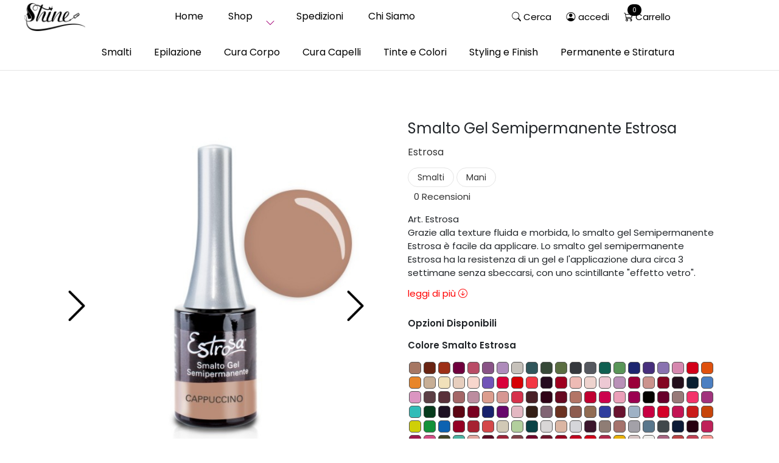

--- FILE ---
content_type: text/html; charset=utf-8
request_url: https://www.shine-estetica-parrucchieri.it/Smalto-Gel-Semipermanente-Estrosa
body_size: 16448
content:
<!DOCTYPE html>
<html lang="it">
<head>
  <!-- blocco centrale modello 12 -->
  <meta http-equiv="Content-Type" content="text/html; charset=utf-8" />
  <meta http-equiv="X-UA-Compatible" content="IE=edge">
  <meta name="viewport" content="width=device-width, minimum-scale=1">

  <!-- The above 3 meta tags *must* come first in the head; any other head content must come *after* these tags -->

  <!-- attivo la navigazione da parte degli spider nella pagina -->
    <META NAME="ROBOTS" CONTENT="INDEX, FOLLOW">
  <!-- Visualizzo Title, Keyword e description -->
  <title>Smalto Gel Semipermanente Estrosa | Shine</title>  
  <meta name="description" content="Smalto Gel Semipermanente Estrosa. Grazie alla texture fluida e morbida, lo smalto gel Semipermanente Estrosa è facile da applicare.">  <meta name="keywords" content="Smalto Gel Semipermanente Estrosa">
  <!-- cerco le pagine alternate -->
  <link rel="alternate" href="/Smalto-Gel-Semipermanente-Estrosa" hreflang="it-IT" />
  <!-- pagine canonical -->
      <link rel="canonical" href="https://www.shine-estetica-parrucchieri.it/Smalto-Gel-Semipermanente-Estrosa" />
  
  <!-- Favicons -->
      <link rel="icon" href="/favicon.ico">
  <!-- BLOCCO CSS -->
  <link rel="preconnect" href="https://fonts.gstatic.com">
  <link href="https://fonts.googleapis.com/css2?family=Poppins:wght@300;400;600&display=swap" rel="stylesheet">

  <link href="/css/main.css" rel="stylesheet">
  <link href="/css/base.css" rel="stylesheet">
  <link href="/css/griglia.css" rel="stylesheet">
  <link href="/css/custom.css" rel="stylesheet">
  <link rel="stylesheet" type="text/css" href="/css/megamenu.css">
  <link rel="stylesheet" type="text/css" href="/css/all.css">
  <link rel="stylesheet" type="text/css" href="/css/Zlider.css">
  <link rel="stylesheet" type="text/css" href="/css/lightbox.css"/>
  <link rel="stylesheet" type="text/css" media="all" href="/css/menu-orizzontale5-2.css" id="effect" />



  <!-- Panda Css -->
  <link href="/css/panda-base.css" rel="stylesheet" type="text/css">
  <link href="/css/panda-news-function.css" rel="stylesheet" type="text/css">

  <!-- Font nuovo template -->
  <link rel="stylesheet" type="text/css" href="/css/colorfont.css">

  <!-- FINE CSS -->

  <!-- Eliminate Internet Explorer HTML5 Compatibility Problems -->
  <!--[if lt IE 9]>
    <script src="http://html5shim.googlecode.com/svn/trunk/html5.js"></script>
  <![endif]-->

  <!-- Codice social -->
  <meta property="og:url" content="//www.shine-estetica-parrucchieri.it/Smalto-Gel-Semipermanente-Estrosa"/><meta property="og:type" content="article"/><meta property="og:title" content="Smalto Gel Semipermanente Estrosa | Shine"/><meta property="og:description" content="Smalto Gel Semipermanente Estrosa. Grazie alla texture fluida e morbida, lo smalto gel Semipermanente Estrosa è facile da applicare."/><meta property="og:image" content="//www.shine-estetica-parrucchieri.it/img_up/big/20230420122340-788.jpg"/></head>

<!-- Inzio corpo della pagina-->
<body id="home" class="pcap-body">
      <header class="global-header pcap-testata">
      <div class="main-header-content">
    <a id="MobileNavToggle" class="toggle-menus d-lg-none">
      <div class="toggle-menus-lines">
        <span></span>
        <span></span>
        <span></span>
      </div>
      <span class="visually-hidden">Menu</span>
    </a>
          <div class="header-logo">
        <a class="navbar-brand m-0" title="Ingrosso Parrucchieri, Ingrosso Estetiste" href="/">
          <img src="/img_up/logo/20230310114906-710.png" alt="Ingrosso Parrucchieri, Ingrosso Estetiste" width="120">
        </a>
      </div>
    
    <div id="HeaderNav" class="navigation_wrapper">
	<nav class="site-nav nav__links-wrapper">
		<ul class="m-0 p-0 d-flex main-menu">					<li class="nav-item"> <!-- active -->
						<a class="nav-link" href="/index.php" title="Home">
							Home						</a>
					</li>									<li class="nav-item dimDropDown"> <!-- active -->
						<a class="nav-link" href="/shop.php" title="Shop">
							Shop						</a>
					</li>						<li class="nav-item dropdown-holder menuli1" style="">
							<span><i class="bi-chevron-down"></i></span>
							<ul class="hkfoodie-dropdown menuul2" style="">									<li><a class="dropdown-item colorBack" href="/capelli" title="Capelli">Capelli</a></li>
																	<li><a class="dropdown-item colorBack" href="/mani" title="Mani">Mani</a></li>
																	<li><a class="dropdown-item colorBack" href="/corpo" title="Corpo">Corpo</a></li>
															</ul>
						</li>
														<li class="nav-item"> <!-- active -->
						<a class="nav-link" href="/spedizioni-consegne.php" title="Spedizioni">
							Spedizioni						</a>
					</li>									<li class="nav-item"> <!-- active -->
						<a class="nav-link" href="/chi-siamo" title="Chi Siamo">
							Chi Siamo						</a>
					</li>						</ul>
	</nav>
	<a id="search-toggle" class="js-call-search pandaHeadMob header-tools__link d-md-none d-lg-none mobile-login taCx"  title="Cerca" href="#"><i class="bi-search"></i> <span class="">Cerca</span></a>
			<a href="/accedi.php" class="btn btn-primary d-md-none d-lg-none mobile-login"> <i class="bi-person-circle"></i> accedi</a>
		<a id="cart-toggle" class="js-call-minicart header-tools__link d-md-none d-lg-none mobile-login taCx" style="position: relative;" title="Carrello" href="#"><i class="bi-cart3"></i><div style="position: absolute; font-size: 10px; color: #FFFFFF; background-color: #000000; border-radius: 10px; padding: 2px 8px; top: -10px; left: 6px;line-height:1.5em">0</div> <span class="">Carrello</span></a>
</div>

<div class="header-tools m-0 p-0 d-flex">
	<a id="search-toggle" class="js-call-search pandaHeadMob header-tools__link no-mobile-tablet"  title="Cerca" href="#"><i class="bi-search"></i> <span class="txtVis">Cerca</span></a>
	
	
					<a id="account" class="pandaHeadMob header-tools__link no-mobile-tablet"  title="accedi" href="/accedi.php"><i class="bi-person-circle"></i> <span class="txtVis">accedi</span></a>
				<a id="cart-toggle" class="js-call-minicart header-tools__link no-mobile-tablet" style="position: relative;" title="Carrello" href="#"><i class="bi-cart3"></i><div style="position: absolute; font-size: 10px; color: #FFFFFF; background-color: #000000; border-radius: 10px; padding: 2px 8px; top: -10px; left: 6px;line-height:1.5em">0</div> <span class="txtVis">Carrello</span></a>
		
	</div>

<!-- MINI CART STARTS-->
<div class="js-minicart minicart">
  <div class="relative" style="height: 100%;">
    <div class="mini-content ">
      <div class="mini-cart-head">
        <a href="javascript:void(0)" class="mini-cart-undo close-mini-cart">
          <svg xmlns="http://www.w3.org/2000/svg" xmlns:xlink="http://www.w3.org/1999/xlink" version="1.1" id="Capa_1" x="0px" y="0px" viewBox="0 0 298.667 298.667" style="enable-background:new 0 0 298.667 298.667;" xml:space="preserve">
            <g>
              <g>
                <polygon points="298.667,30.187 268.48,0 149.333,119.147 30.187,0 0,30.187 119.147,149.333 0,268.48 30.187,298.667 149.333,179.52 268.48,298.667 298.667,268.48 179.52,149.333"></polygon>
              </g>
            </g>
          </svg>
        </a>
        <h3 class="title">Carrello</h3>
        <div class="mini-cart-counter"><span class="cart-counter js-cart-count">0</span></div>
      </div>

      <div class="mini-cart-bottom mini-cart-ajax">
                    <div class="prod">
              <div class="product-cart text-center">Il tuo carrello della spesa è vuoto!</div>
            </div>
                                </div>

        </div>
      </div>
    </div>
  <div class="js-bg bg-minicart"></div>
<!-- MINI CART ENDS-->

<script>
function delLeftProd(id, id_prodottivar, quantita, quantitamin, quantitamax, modo, linea) {
  //newoggetti
  if (modo==0) {
    // alert ("/del_item.php?it1="+id+"&it2="+id_prodottivar)
    $.post("/del_item.php", {it1: ""+id+"" , it2: ""+id_prodottivar+""} );
    window.location.reload();
  }
}
</script>

  </div>
    <div class="header-container">
      	<figure id="hamburger">
					<img  src="img/hamburger.png" alt="hamburger">
				</figure>
	<nav class="container" id="menu-orizzontale">
		<ul class="menu">
			
						
			<li id="menu-MMC-1" class="menu-item MMC">
				<div class="menu-item-content"> 
					<a href="/#" title="Smalti">
												Smalti 
					</a>
					<div class="frecce-zone-a"><i class="fas fa-chevron-right frecce frecce-closed"></i></div>				</div>


				
					<div id="panel-table-centered-1-container" class="submenu-panel-table-centered-container ">
						<div class="submenu-panel-table-centered hide-fade">
							<ul class="sub-submenu submenu-color ">
							
																<li style='--num-column:2' class="sub-submenu-item">
										<div class="menu-item-content">												<a href="#"> <strong>Marchi</strong> </a>
												<div class="frecce-zone-a"><i class="fas fa-chevron-right frecce frecce-closed"></i></div>
																						</div>


										<div class="sub-sub-submenu-panel">
                                            <ul class="sub-sub-submenu sub-submenu-color">
																													<li class="sub-sub-submenu-item">   
																		<a href="/shellac-cnd" 
																			title="CND Shellac" 
																																						 >
																			CND Shellac																		</a>
																</li>																	<li class="sub-sub-submenu-item">   
																		<a href="/faby-nails" 
																			title="Faby Nails" 
																																						 >
																			Faby Nails																		</a>
																</li>																	<li class="sub-sub-submenu-item">   
																		<a href="/estrosa" 
																			title="Estrosa" 
																																						 >
																			Estrosa																		</a>
																</li>																	<li class="sub-sub-submenu-item">   
																		<a href="/opi" 
																			title="OPI" 
																																						 >
																			OPI																		</a>
																</li>																	<li class="sub-sub-submenu-item">   
																		<a href="/michelle-nails-professional" 
																			title="Michelle Nails" 
																																						 >
																			Michelle Nails																		</a>
																</li>												</ul>
											</div>

										</li>
										<!-- </div> -->
																<li style='--num-column:2' class="sub-submenu-item">
										<div class="menu-item-content">												<a href="/mani" title="Mani" >
												<strong>Mani</strong>
												</a>
												<div class="frecce-zone-a"><i class="fas fa-chevron-right frecce frecce-closed"></i></div>
																					</div>


										<div class="sub-sub-submenu-panel">
                                            <ul class="sub-sub-submenu sub-submenu-color">
																											<!--<li class="sub-sub-submenu-item">   
																<a href="/mani" title="Mani" >
																	Mani																</a>
															</li>-->


																															<li class="sub-sub-submenu-item">
																	<ul class="sub-sub-submenu sub-submenu-color holis">
																																					<li class="sub-sub-submenu-item"><a href="/smalti" title="Smalti">Smalti</a></li>																			<li class="sub-sub-submenu-item"><a href="/rimozione" title="Rimozione">Rimozione</a></li>																			<li class="sub-sub-submenu-item"><a href="/attrezzature-e-accessori-mani" title="Attrezzature e Accessori Mani">Attrezzature e Accessori Mani</a></li>																	</ul>    
																</li>												</ul>
											</div>

										</li>
										<!-- </div> -->
														</ul>
						</div>
					</div>
								</li>
						
			<li id="menu-MMC-2" class="menu-item MMC">
				<div class="menu-item-content"> 
					<a href="/#" title="Epilazione">
												Epilazione 
					</a>
					<div class="frecce-zone-a"><i class="fas fa-chevron-right frecce frecce-closed"></i></div>				</div>


				
					<div id="panel-table-centered-2-container" class="submenu-panel-table-centered-container ">
						<div class="submenu-panel-table-centered hide-fade">
							<ul class="sub-submenu submenu-color ">
							
																<li style='--num-column:2' class="sub-submenu-item">
										<div class="menu-item-content">												<a href="#"> <strong>Marchi</strong> </a>
												<div class="frecce-zone-a"><i class="fas fa-chevron-right frecce frecce-closed"></i></div>
																						</div>


										<div class="sub-sub-submenu-panel">
                                            <ul class="sub-sub-submenu sub-submenu-color">
																													<li class="sub-sub-submenu-item">   
																		<a href="/rica" 
																			title="Rica" 
																																						 >
																			Rica																		</a>
																</li>																	<li class="sub-sub-submenu-item">   
																		<a href="/roial" 
																			title="Ro.ial." 
																																						 >
																			Ro.ial.																		</a>
																</li>																	<li class="sub-sub-submenu-item">   
																		<a href="/estrosa" 
																			title="Estrosa" 
																																						 >
																			Estrosa																		</a>
																</li>																	<li class="sub-sub-submenu-item">   
																		<a href="/lab" 
																			title="Lab" 
																																						 >
																			Lab																		</a>
																</li>												</ul>
											</div>

										</li>
										<!-- </div> -->
																<li style='--num-column:2' class="sub-submenu-item">
										<div class="menu-item-content">												<a href="/corpo" title="Corpo" >
												<strong>Corpo</strong>
												</a>
												<div class="frecce-zone-a"><i class="fas fa-chevron-right frecce frecce-closed"></i></div>
																					</div>


										<div class="sub-sub-submenu-panel">
                                            <ul class="sub-sub-submenu sub-submenu-color">
																											<!--<li class="sub-sub-submenu-item">   
																<a href="/corpo" title="Corpo" >
																	Corpo																</a>
															</li>-->


																															<li class="sub-sub-submenu-item">
																	<ul class="sub-sub-submenu sub-submenu-color holis">
																																					<li class="sub-sub-submenu-item"><a href="/epilazione" title="Epilazione">Epilazione</a></li>																			<li class="sub-sub-submenu-item"><a href="/cura-corpo" title="Cura Corpo">Cura Corpo</a></li>																			<li class="sub-sub-submenu-item"><a href="/attrezzature-e-accessori-corpo" title="Attrezzature e Accessori Corpo">Attrezzature e Accessori Corpo</a></li>																	</ul>    
																</li>												</ul>
											</div>

										</li>
										<!-- </div> -->
														</ul>
						</div>
					</div>
								</li>
						
			<li id="menu-MMC-3" class="menu-item MMC">
				<div class="menu-item-content"> 
					<a href="/#" title="Cura Corpo">
												Cura Corpo 
					</a>
					<div class="frecce-zone-a"><i class="fas fa-chevron-right frecce frecce-closed"></i></div>				</div>


				
					<div id="panel-table-centered-3-container" class="submenu-panel-table-centered-container ">
						<div class="submenu-panel-table-centered hide-fade">
							<ul class="sub-submenu submenu-color ">
							
																<li style='--num-column:2' class="sub-submenu-item">
										<div class="menu-item-content">												<a href="#"> <strong>Marchi</strong> </a>
												<div class="frecce-zone-a"><i class="fas fa-chevron-right frecce frecce-closed"></i></div>
																						</div>


										<div class="sub-sub-submenu-panel">
                                            <ul class="sub-sub-submenu sub-submenu-color">
																													<li class="sub-sub-submenu-item">   
																		<a href="/roial" 
																			title="Ro.ial." 
																																						 >
																			Ro.ial.																		</a>
																</li>																	<li class="sub-sub-submenu-item">   
																		<a href="/rica" 
																			title="Rica" 
																																						 >
																			Rica																		</a>
																</li>																	<li class="sub-sub-submenu-item">   
																		<a href="/estrosa" 
																			title="Estrosa" 
																																						 >
																			Estrosa																		</a>
																</li>																	<li class="sub-sub-submenu-item">   
																		<a href="/lab" 
																			title="Lab" 
																																						 >
																			Lab																		</a>
																</li>												</ul>
											</div>

										</li>
										<!-- </div> -->
																<li style='--num-column:2' class="sub-submenu-item">
										<div class="menu-item-content">												<a href="/corpo" title="Corpo" >
												<strong>Corpo</strong>
												</a>
												<div class="frecce-zone-a"><i class="fas fa-chevron-right frecce frecce-closed"></i></div>
																					</div>


										<div class="sub-sub-submenu-panel">
                                            <ul class="sub-sub-submenu sub-submenu-color">
																											<!--<li class="sub-sub-submenu-item">   
																<a href="/corpo" title="Corpo" >
																	Corpo																</a>
															</li>-->


																															<li class="sub-sub-submenu-item">
																	<ul class="sub-sub-submenu sub-submenu-color holis">
																																					<li class="sub-sub-submenu-item"><a href="/epilazione" title="Epilazione">Epilazione</a></li>																			<li class="sub-sub-submenu-item"><a href="/cura-corpo" title="Cura Corpo">Cura Corpo</a></li>																			<li class="sub-sub-submenu-item"><a href="/attrezzature-e-accessori-corpo" title="Attrezzature e Accessori Corpo">Attrezzature e Accessori Corpo</a></li>																	</ul>    
																</li>												</ul>
											</div>

										</li>
										<!-- </div> -->
														</ul>
						</div>
					</div>
								</li>
						
			<li id="menu-MMC-4" class="menu-item MMC">
				<div class="menu-item-content"> 
					<a href="/#" title="Cura Capelli">
												Cura Capelli 
					</a>
					<div class="frecce-zone-a"><i class="fas fa-chevron-right frecce frecce-closed"></i></div>				</div>


				
					<div id="panel-table-centered-4-container" class="submenu-panel-table-centered-container ">
						<div class="submenu-panel-table-centered hide-fade">
							<ul class="sub-submenu submenu-color ">
							
																<li style='--num-column:2' class="sub-submenu-item">
										<div class="menu-item-content">												<a href="#"> <strong>Marchi</strong> </a>
												<div class="frecce-zone-a"><i class="fas fa-chevron-right frecce frecce-closed"></i></div>
																						</div>


										<div class="sub-sub-submenu-panel">
                                            <ul class="sub-sub-submenu sub-submenu-color">
																													<li class="sub-sub-submenu-item">   
																		<a href="/calmar" 
																			title="Calmar" 
																																						 >
																			Calmar																		</a>
																</li>																	<li class="sub-sub-submenu-item">   
																		<a href="/fanola" 
																			title="Fanola" 
																																						 >
																			Fanola																		</a>
																</li>																	<li class="sub-sub-submenu-item">   
																		<a href="/hono-professional" 
																			title="Hono Professional" 
																																						 >
																			Hono Professional																		</a>
																</li>																	<li class="sub-sub-submenu-item">   
																		<a href="/Lumic-light-irridiance" 
																			title="Lumic" 
																																						 >
																			Lumic																		</a>
																</li>																	<li class="sub-sub-submenu-item">   
																		<a href="/l-oreal-professionnel" 
																			title="L'Oréal Professionnel" 
																																						 >
																			L'Oréal Professionnel																		</a>
																</li>																	<li class="sub-sub-submenu-item">   
																		<a href="/schwarzkopf-professional" 
																			title="Schwarzkopf Professional" 
																																						 >
																			Schwarzkopf Professional																		</a>
																</li>																	<li class="sub-sub-submenu-item">   
																		<a href="/only-professional" 
																			title="Only Professional" 
																																						 >
																			Only Professional																		</a>
																</li>												</ul>
											</div>

										</li>
										<!-- </div> -->
																<li style='--num-column:2' class="sub-submenu-item">
										<div class="menu-item-content">												<a href="/capelli" title="Capelli" >
												<strong>Capelli</strong>
												</a>
												<div class="frecce-zone-a"><i class="fas fa-chevron-right frecce frecce-closed"></i></div>
																					</div>


										<div class="sub-sub-submenu-panel">
                                            <ul class="sub-sub-submenu sub-submenu-color">
																											<!--<li class="sub-sub-submenu-item">   
																<a href="/capelli" title="Capelli" >
																	Capelli																</a>
															</li>-->


																															<li class="sub-sub-submenu-item">
																	<ul class="sub-sub-submenu sub-submenu-color holis">
																																					<li class="sub-sub-submenu-item"><a href="/cura-capelli" title="Cura capelli">Cura capelli</a></li>																			<li class="sub-sub-submenu-item"><a href="/tinte-e-colori" title="Tinte e Colori">Tinte e Colori</a></li>																			<li class="sub-sub-submenu-item"><a href="/styling-e-finish" title="Styling e Finish">Styling e Finish</a></li>																			<li class="sub-sub-submenu-item"><a href="/permanente-e-stiratura" title="Permanente e Stiratura">Permanente e Stiratura</a></li>																			<li class="sub-sub-submenu-item"><a href="/attrezzature-e-accessori-capelli" title="Attrezzature e Accessori Capelli">Attrezzature e Accessori Capelli</a></li>																	</ul>    
																</li>												</ul>
											</div>

										</li>
										<!-- </div> -->
														</ul>
						</div>
					</div>
								</li>
						
			<li id="menu-MMC-5" class="menu-item MMC">
				<div class="menu-item-content"> 
					<a href="/#" title="Tinte e Colori">
												Tinte e Colori 
					</a>
					<div class="frecce-zone-a"><i class="fas fa-chevron-right frecce frecce-closed"></i></div>				</div>


				
					<div id="panel-table-centered-5-container" class="submenu-panel-table-centered-container ">
						<div class="submenu-panel-table-centered hide-fade">
							<ul class="sub-submenu submenu-color ">
							
																<li style='--num-column:2' class="sub-submenu-item">
										<div class="menu-item-content">												<a href="#"> <strong>Marchi</strong> </a>
												<div class="frecce-zone-a"><i class="fas fa-chevron-right frecce frecce-closed"></i></div>
																						</div>


										<div class="sub-sub-submenu-panel">
                                            <ul class="sub-sub-submenu sub-submenu-color">
																													<li class="sub-sub-submenu-item">   
																		<a href="/calmar" 
																			title="Calmar" 
																																						 >
																			Calmar																		</a>
																</li>																	<li class="sub-sub-submenu-item">   
																		<a href="/fanola" 
																			title="Fanola" 
																																						 >
																			Fanola																		</a>
																</li>																	<li class="sub-sub-submenu-item">   
																		<a href="/hono-professional" 
																			title="Hono Professional" 
																																						 >
																			Hono Professional																		</a>
																</li>																	<li class="sub-sub-submenu-item">   
																		<a href="/Lumic-light-irridiance" 
																			title="Lumic" 
																																						 >
																			Lumic																		</a>
																</li>																	<li class="sub-sub-submenu-item">   
																		<a href="/l-oreal-professionnel" 
																			title="L'Oréal Professionnel" 
																																						 >
																			L'Oréal Professionnel																		</a>
																</li>																	<li class="sub-sub-submenu-item">   
																		<a href="/schwarzkopf-professional" 
																			title="Schwarzkopf Professional" 
																																						 >
																			Schwarzkopf Professional																		</a>
																</li>																	<li class="sub-sub-submenu-item">   
																		<a href="/only-professional" 
																			title="Only Professional" 
																																						 >
																			Only Professional																		</a>
																</li>												</ul>
											</div>

										</li>
										<!-- </div> -->
																<li style='--num-column:2' class="sub-submenu-item">
										<div class="menu-item-content">												<a href="/capelli" title="Capelli" >
												<strong>Capelli</strong>
												</a>
												<div class="frecce-zone-a"><i class="fas fa-chevron-right frecce frecce-closed"></i></div>
																					</div>


										<div class="sub-sub-submenu-panel">
                                            <ul class="sub-sub-submenu sub-submenu-color">
																											<!--<li class="sub-sub-submenu-item">   
																<a href="/capelli" title="Capelli" >
																	Capelli																</a>
															</li>-->


																															<li class="sub-sub-submenu-item">
																	<ul class="sub-sub-submenu sub-submenu-color holis">
																																					<li class="sub-sub-submenu-item"><a href="/cura-capelli" title="Cura capelli">Cura capelli</a></li>																			<li class="sub-sub-submenu-item"><a href="/tinte-e-colori" title="Tinte e Colori">Tinte e Colori</a></li>																			<li class="sub-sub-submenu-item"><a href="/styling-e-finish" title="Styling e Finish">Styling e Finish</a></li>																			<li class="sub-sub-submenu-item"><a href="/permanente-e-stiratura" title="Permanente e Stiratura">Permanente e Stiratura</a></li>																			<li class="sub-sub-submenu-item"><a href="/attrezzature-e-accessori-capelli" title="Attrezzature e Accessori Capelli">Attrezzature e Accessori Capelli</a></li>																	</ul>    
																</li>												</ul>
											</div>

										</li>
										<!-- </div> -->
														</ul>
						</div>
					</div>
								</li>
						
			<li id="menu-MMC-6" class="menu-item MMC">
				<div class="menu-item-content"> 
					<a href="/#" title="Styling e Finish">
												Styling e Finish 
					</a>
					<div class="frecce-zone-a"><i class="fas fa-chevron-right frecce frecce-closed"></i></div>				</div>


				
					<div id="panel-table-centered-6-container" class="submenu-panel-table-centered-container ">
						<div class="submenu-panel-table-centered hide-fade">
							<ul class="sub-submenu submenu-color ">
							
																<li style='--num-column:2' class="sub-submenu-item">
										<div class="menu-item-content">												<a href="#"> <strong>Marchi</strong> </a>
												<div class="frecce-zone-a"><i class="fas fa-chevron-right frecce frecce-closed"></i></div>
																						</div>


										<div class="sub-sub-submenu-panel">
                                            <ul class="sub-sub-submenu sub-submenu-color">
																													<li class="sub-sub-submenu-item">   
																		<a href="/calmar" 
																			title="Calmar" 
																																						 >
																			Calmar																		</a>
																</li>																	<li class="sub-sub-submenu-item">   
																		<a href="/fanola" 
																			title="Fanola" 
																																						 >
																			Fanola																		</a>
																</li>																	<li class="sub-sub-submenu-item">   
																		<a href="/hono-professional" 
																			title="Hono Professional" 
																																						 >
																			Hono Professional																		</a>
																</li>																	<li class="sub-sub-submenu-item">   
																		<a href="/Lumic-light-irridiance" 
																			title="Lumic" 
																																						 >
																			Lumic																		</a>
																</li>																	<li class="sub-sub-submenu-item">   
																		<a href="/l-oreal-professionnel" 
																			title="L'Oréal Professionnel" 
																																						 >
																			L'Oréal Professionnel																		</a>
																</li>																	<li class="sub-sub-submenu-item">   
																		<a href="/schwarzkopf-professional" 
																			title="Schwarzkopf Professional" 
																																						 >
																			Schwarzkopf Professional																		</a>
																</li>																	<li class="sub-sub-submenu-item">   
																		<a href="/only-professional" 
																			title="Only Professional" 
																																						 >
																			Only Professional																		</a>
																</li>												</ul>
											</div>

										</li>
										<!-- </div> -->
																<li style='--num-column:2' class="sub-submenu-item">
										<div class="menu-item-content">												<a href="/capelli" title="Capelli" >
												<strong>Capelli</strong>
												</a>
												<div class="frecce-zone-a"><i class="fas fa-chevron-right frecce frecce-closed"></i></div>
																					</div>


										<div class="sub-sub-submenu-panel">
                                            <ul class="sub-sub-submenu sub-submenu-color">
																											<!--<li class="sub-sub-submenu-item">   
																<a href="/capelli" title="Capelli" >
																	Capelli																</a>
															</li>-->


																															<li class="sub-sub-submenu-item">
																	<ul class="sub-sub-submenu sub-submenu-color holis">
																																					<li class="sub-sub-submenu-item"><a href="/cura-capelli" title="Cura capelli">Cura capelli</a></li>																			<li class="sub-sub-submenu-item"><a href="/tinte-e-colori" title="Tinte e Colori">Tinte e Colori</a></li>																			<li class="sub-sub-submenu-item"><a href="/styling-e-finish" title="Styling e Finish">Styling e Finish</a></li>																			<li class="sub-sub-submenu-item"><a href="/permanente-e-stiratura" title="Permanente e Stiratura">Permanente e Stiratura</a></li>																			<li class="sub-sub-submenu-item"><a href="/attrezzature-e-accessori-capelli" title="Attrezzature e Accessori Capelli">Attrezzature e Accessori Capelli</a></li>																	</ul>    
																</li>												</ul>
											</div>

										</li>
										<!-- </div> -->
														</ul>
						</div>
					</div>
								</li>
						
			<li id="menu-MMC-7" class="menu-item MMC">
				<div class="menu-item-content"> 
					<a href="/#" title="Permanente e Stiratura">
												Permanente e Stiratura 
					</a>
					<div class="frecce-zone-a"><i class="fas fa-chevron-right frecce frecce-closed"></i></div>				</div>


				
					<div id="panel-table-centered-7-container" class="submenu-panel-table-centered-container ">
						<div class="submenu-panel-table-centered hide-fade">
							<ul class="sub-submenu submenu-color ">
							
																<li style='--num-column:2' class="sub-submenu-item">
										<div class="menu-item-content">												<a href="#"> <strong>Marchi</strong> </a>
												<div class="frecce-zone-a"><i class="fas fa-chevron-right frecce frecce-closed"></i></div>
																						</div>


										<div class="sub-sub-submenu-panel">
                                            <ul class="sub-sub-submenu sub-submenu-color">
																													<li class="sub-sub-submenu-item">   
																		<a href="/calmar" 
																			title="Calmar" 
																																						 >
																			Calmar																		</a>
																</li>																	<li class="sub-sub-submenu-item">   
																		<a href="/fanola" 
																			title="Fanola" 
																																						 >
																			Fanola																		</a>
																</li>																	<li class="sub-sub-submenu-item">   
																		<a href="/hono-professional" 
																			title="Hono Professional" 
																																						 >
																			Hono Professional																		</a>
																</li>																	<li class="sub-sub-submenu-item">   
																		<a href="/Lumic-light-irridiance" 
																			title="Lumic" 
																																						 >
																			Lumic																		</a>
																</li>																	<li class="sub-sub-submenu-item">   
																		<a href="/l-oreal-professionnel" 
																			title="L'Oréal Professionnel" 
																																						 >
																			L'Oréal Professionnel																		</a>
																</li>																	<li class="sub-sub-submenu-item">   
																		<a href="/schwarzkopf-professional" 
																			title="Schwarzkopf Professional" 
																																						 >
																			Schwarzkopf Professional																		</a>
																</li>																	<li class="sub-sub-submenu-item">   
																		<a href="/only-professional" 
																			title="Only Professional" 
																																						 >
																			Only Professional																		</a>
																</li>												</ul>
											</div>

										</li>
										<!-- </div> -->
																<li style='--num-column:2' class="sub-submenu-item">
										<div class="menu-item-content">												<a href="/capelli" title="Capelli" >
												<strong>Capelli</strong>
												</a>
												<div class="frecce-zone-a"><i class="fas fa-chevron-right frecce frecce-closed"></i></div>
																					</div>


										<div class="sub-sub-submenu-panel">
                                            <ul class="sub-sub-submenu sub-submenu-color">
																											<!--<li class="sub-sub-submenu-item">   
																<a href="/capelli" title="Capelli" >
																	Capelli																</a>
															</li>-->


																															<li class="sub-sub-submenu-item">
																	<ul class="sub-sub-submenu sub-submenu-color holis">
																																					<li class="sub-sub-submenu-item"><a href="/cura-capelli" title="Cura capelli">Cura capelli</a></li>																			<li class="sub-sub-submenu-item"><a href="/tinte-e-colori" title="Tinte e Colori">Tinte e Colori</a></li>																			<li class="sub-sub-submenu-item"><a href="/styling-e-finish" title="Styling e Finish">Styling e Finish</a></li>																			<li class="sub-sub-submenu-item"><a href="/permanente-e-stiratura" title="Permanente e Stiratura">Permanente e Stiratura</a></li>																			<li class="sub-sub-submenu-item"><a href="/attrezzature-e-accessori-capelli" title="Attrezzature e Accessori Capelli">Attrezzature e Accessori Capelli</a></li>																	</ul>    
																</li>												</ul>
											</div>

										</li>
										<!-- </div> -->
														</ul>
						</div>
					</div>
								</li>
					</ul>
	</nav>
     </div>

  <!-- SEARCH DRAWER-->
    <div class="header-search-box">
      <button type="button" class="search-close navbar-toggler opened">
        <i class="bi-x"></i>
      </button>
      <div class="container">
        <div class="justify-content-center">
          <div class="col-12 col-lg-6 text-center">
            <form action="ricerca.php" method="get">
              <label>
                <input type="text" name="search" id="search" title="search" placeholder="Cerca" value=""  onkeyup="cercaDB(this.value);" AUTOCOMPLETE="Off">
                <div class="srcBox" id="srcBox">
                <!-- <img src="/img/upArrow.png" style="position: relative; top: -14px; left: 30px;" alt="upArrow" /> -->
                  <div class="srcBoxList srcStyle" id="srcBoxList" ></div>
                </div>
              </label>
              <button type="submit" class="search-submit"><i class="bi bi-search"></i></button>
            </form>
          </div>
        </div>
      </div>
  </div>
</header>

<script>
function cercaDB(inStr){
  if (document.getElementById("srcBoxList").style.display == "block" && inStr.length < 3) {
    document.getElementById("srcBoxList").style.display = "none"
  };

  if (document.getElementById("srcBoxList").style.display == "none" && inStr.length >= 3) {
    document.getElementById("srcBoxList").style.display = "block"
  };

  if (inStr.length >= 3) {

    if (window.XMLHttpRequest) {
      xmlhttp=new XMLHttpRequest();
    } else {
      xmlhttp=new ActiveXObject("Microsoft.XMLHTTP");
    }

    xmlhttp.onreadystatechange=function() {
      if (xmlhttp.readyState==4 && xmlhttp.status==200) {
        document.getElementById("srcBoxList").innerHTML=xmlhttp.responseText;
      //  alert (xmlhttp.responseText)
      }
    }

    xmlhttp.open("GET","/inc/searchmenu.php?q="+inStr+"&lng="+1,true);
    //alert (inStr)
    xmlhttp.send();
  }
}

function addSrcBox(boxStr){
  text = document.getElementById("str"+boxStr+"box").innerHTML;
  textArr = text.split(" | ");
  document.getElementById("search").value = textArr[0];
}
</script>
  <hr class="hrmdp">
  <main role="main">
  
  <section id="product-detail">
    <div class="container">
      <div class="row jc-center">
        <div class=" col-md-6">

          <div id="Image-Gallery-Cfg">

          <div class="Zlider">

            <!-- BLOCCO CONTENT AREA -->
            <a class="a-fancybox" href="/img_up/big/20230419170840-950.jpg" data-fancybox data-caption="Smalto Gel Semipermanente Estrosa - Cappuccino - 7184"  title="Smalto Gel Semipermanente Estrosa - Cappuccino - 7184">
              <div class="Zlider-main">
                <img src="/img_up/big/20230419170840-950.jpg" alt="Smalto Gel Semipermanente Estrosa - Cappuccino - 7184" />
              </div>
            </a>
            <div class="Zlider-thumbs">

                            <img src="/img_up/big/20230419170840-950.jpg"  alt="Smalto Gel Semipermanente Estrosa - Cappuccino - 7184" />
                              <img src="/img_up/big/20230419170911-419.jpg"  alt="Smalto Gel Semipermanente Estrosa - Rosso Ruggine - 7183" />
                              <img src="/img_up/big/20230419170936-709.jpg"  alt="Smalto Gel Semipermanente Estrosa - Cannella - 7182" />
                              <img src="/img_up/big/20230419171003-669.jpg"  alt="Smalto Gel Semipermanente Estrosa - Duchessa - 7181" />
                              <img src="/img_up/big/20230419171031-784.jpg"  alt="Smalto Gel Semipermanente Estrosa - Marsala - 7180" />
                              <img src="/img_up/big/20230419171052-768.jpg"  alt="Smalto Gel Semipermanente Estrosa - Malva - 7179" />
                              <img src="/img_up/big/20230419171115-779.jpg"  alt="Smalto Gel Semipermanente Estrosa - Sage Flower - 7178" />
                              <img src="/img_up/big/20230419171138-464.jpg"  alt="Smalto Gel Semipermanente Estrosa - Grigio Luce - 7177" />
                              <img src="/img_up/big/20230419171157-185.jpg"  alt="Smalto Gel Semipermanente Estrosa - Blue Lake - 7176" />
                              <img src="/img_up/big/20230419171218-427.jpg"  alt="Smalto Gel Semipermanente Estrosa - Verde Moss - 7175" />
                              <img src="/img_up/big/20230419171243-126.jpg"  alt="Smalto Gel Semipermanente Estrosa - Té Verde - 7174" />
                              <img src="/img_up/big/20230419171305-514.jpg"  alt="Smalto Gel Semipermanente Estrosa - Thunderstorm - 7173" />
              
            </diV>
            <a class="Zlider-prev btn-prev"><img src="/img/next.png" alt=""></a>
            <a class="Zlider-next btn-next"><img src="/img/next.png" alt=""></a>
          </div>
        </div>


                  </div>
        
          <div class="col-md-6">
            <div class="product-details-wrapper">
              <div class="product-info__group">
                
                


                <h1 class="product__title">Smalto Gel Semipermanente Estrosa</h1>

                                    <h6><a href="/estrosa" title="Estrosa">Estrosa</a></h6>
                  
                                  <ul class="hkfoodie-tags_list">
                  
                      <li><a href="/smalti" title="Smalti">Smalti</a></li>

                  
                      <li><a href="/mani" title="Mani">Mani</a></li>

                                              </ul>
                

                

                <div class="product-reviews">                  <span class="review-count">
                    <a href="#reviews">0 Recensioni</a>
                  </span>
                </div>

                <div class="product-description">
                  Art. Estrosa                  <div style="clear: both;"></div>
                  <p>Grazie alla texture fluida e morbida,&nbsp;lo smalto gel Semipermanente Estrosa&nbsp;&egrave; facile da applicare. Lo smalto gel semipermanente Estrosa ha la resistenza di un gel e l&#39;applicazione dura circa&nbsp;3 settimane senza sbeccarsi, con uno scintillante &quot;effetto vetro&quot;.</p>                    <a id="readTxt" style="color:#F00" onclick="updownDesc()">leggi di più <i class="bi bi-arrow-down-circle"></i></a>
                    <div id="moretxt" style="display:none">

<p>I colori delle collezioni degli smalti gel semipermanente Estrosa,&nbsp;sono studiati secondo le ultime tendenze moda, con oltre 100 nuances nell&#39;ampia gamma di colori. Lo smalto semipermanente Estrosa si rimuove facilmente senza danneggiare l&#39;unghia grazie allo specifico Remover.</p>
</p>                      <a style="color:#F00" onclick="updownDesc()">leggi di meno <i class="bi bi-arrow-up-circle"></i></a>
                    </div>
                                      <div style="clear: both;"></div>
                                                    </div>
              </div>

              
                <div class="product-form__wrapper">
                  <form method="post" action="/addcart.php" name="addcart" id="addcart" >
                    <input type="hidden" name="id_prodotti" value="269">
                    <input type="hidden" name="id_prodottivar" value="0">
                    <div class="product-variations options">

                      <div class="variation-group">
                        <label for="pack-size">Opzioni Disponibili </label>
                                                <input type="hidden" name="id_prodottivar" id="id_prodottivar" value="0">
                        <!-- select Opzione 1 -->
                        <BR/>
                          <label style="width:100%;line-height:50px;">Colore Smalto Estrosa</label><BR/>
                          <!-- <select class="product-variation" id="id_opzioni1" name="id_opzioni1" onchange="aggiorna(this.value,2,269, 1, 1,0);">-->
                          <input type="hidden" value="1|0|0|0" id="id_opzioni1">
                          
                            <input type="radio" title="CAPPUCCINO" id="id_opzioni11" value="1|25|671|1111" name="radio" class="chkBox" style="background-color:#A67763;"  onchange="aggiorna(this.value,2,269, 1, 1,1);">
                            <!--  <option value="1|25|671|1111">CAPPUCCINO</option>-->
                          
                            <input type="radio" title="ROSSO RUGGINE" id="id_opzioni12" value="1|25|672|1112" name="radio" class="chkBox" style="background-color:#692413;"  onchange="aggiorna(this.value,2,269, 1, 1,1);">
                            <!--  <option value="1|25|672|1112">ROSSO RUGGINE</option>-->
                          
                            <input type="radio" title="CANNELLA" id="id_opzioni13" value="1|25|673|1113" name="radio" class="chkBox" style="background-color:#9D2F16;"  onchange="aggiorna(this.value,2,269, 1, 1,1);">
                            <!--  <option value="1|25|673|1113">CANNELLA</option>-->
                          
                            <input type="radio" title="DUCHESSA" id="id_opzioni14" value="1|25|674|1114" name="radio" class="chkBox" style="background-color:#6F003D;"  onchange="aggiorna(this.value,2,269, 1, 1,1);">
                            <!--  <option value="1|25|674|1114">DUCHESSA</option>-->
                          
                            <input type="radio" title="MARSALA" id="id_opzioni15" value="1|25|675|1115" name="radio" class="chkBox" style="background-color:#B94C66;"  onchange="aggiorna(this.value,2,269, 1, 1,1);">
                            <!--  <option value="1|25|675|1115">MARSALA</option>-->
                          
                            <input type="radio" title="MALVA" id="id_opzioni16" value="1|25|676|1116" name="radio" class="chkBox" style="background-color:#895386;"  onchange="aggiorna(this.value,2,269, 1, 1,1);">
                            <!--  <option value="1|25|676|1116">MALVA</option>-->
                          
                            <input type="radio" title="SAGE FLOWER" id="id_opzioni17" value="1|25|677|1117" name="radio" class="chkBox" style="background-color:#AE8BBB;"  onchange="aggiorna(this.value,2,269, 1, 1,1);">
                            <!--  <option value="1|25|677|1117">SAGE FLOWER</option>-->
                          
                            <input type="radio" title="GRIGIO LUCE" id="id_opzioni18" value="1|25|678|1118" name="radio" class="chkBox" style="background-color:#C6C1BA;"  onchange="aggiorna(this.value,2,269, 1, 1,1);">
                            <!--  <option value="1|25|678|1118">GRIGIO LUCE</option>-->
                          
                            <input type="radio" title="BLUE LAKE" id="id_opzioni19" value="1|25|679|1119" name="radio" class="chkBox" style="background-color:#30565B;"  onchange="aggiorna(this.value,2,269, 1, 1,1);">
                            <!--  <option value="1|25|679|1119">BLUE LAKE</option>-->
                          
                            <input type="radio" title="VERDE MOSS" id="id_opzioni110" value="1|25|680|1120" name="radio" class="chkBox" style="background-color:#364837;"  onchange="aggiorna(this.value,2,269, 1, 1,1);">
                            <!--  <option value="1|25|680|1120">VERDE MOSS</option>-->
                          
                            <input type="radio" title="TÈ VERDE" id="id_opzioni111" value="1|25|681|1121" name="radio" class="chkBox" style="background-color:#5A6D41;"  onchange="aggiorna(this.value,2,269, 1, 1,1);">
                            <!--  <option value="1|25|681|1121">TÈ VERDE</option>-->
                          
                            <input type="radio" title="THUNDERSTORM" id="id_opzioni112" value="1|25|682|1122" name="radio" class="chkBox" style="background-color:#35383D;"  onchange="aggiorna(this.value,2,269, 1, 1,1);">
                            <!--  <option value="1|25|682|1122">THUNDERSTORM</option>-->
                          
                            <input type="radio" title="SHADOW" id="id_opzioni113" value="1|25|683|1123" name="radio" class="chkBox" style="background-color:#55585F;"  onchange="aggiorna(this.value,2,269, 1, 1,1);">
                            <!--  <option value="1|25|683|1123">SHADOW</option>-->
                          
                            <input type="radio" title="JUNGLE" id="id_opzioni114" value="1|25|684|1124" name="radio" class="chkBox" style="background-color:#0F5F51;"  onchange="aggiorna(this.value,2,269, 1, 1,1);">
                            <!--  <option value="1|25|684|1124">JUNGLE</option>-->
                          
                            <input type="radio" title="FOREST" id="id_opzioni115" value="1|25|685|1125" name="radio" class="chkBox" style="background-color:#599658;"  onchange="aggiorna(this.value,2,269, 1, 1,1);">
                            <!--  <option value="1|25|685|1125">FOREST</option>-->
                          
                            <input type="radio" title="ULTRAMARINE" id="id_opzioni116" value="1|25|686|1126" name="radio" class="chkBox" style="background-color:#1C256F;"  onchange="aggiorna(this.value,2,269, 1, 1,1);">
                            <!--  <option value="1|25|686|1126">ULTRAMARINE</option>-->
                          
                            <input type="radio" title="MYSTIC" id="id_opzioni117" value="1|25|687|1127" name="radio" class="chkBox" style="background-color:#472F7C;"  onchange="aggiorna(this.value,2,269, 1, 1,1);">
                            <!--  <option value="1|25|687|1127">MYSTIC</option>-->
                          
                            <input type="radio" title="LILY" id="id_opzioni118" value="1|25|688|1128" name="radio" class="chkBox" style="background-color:#8972B0;"  onchange="aggiorna(this.value,2,269, 1, 1,1);">
                            <!--  <option value="1|25|688|1128">LILY</option>-->
                          
                            <input type="radio" title="FLAMINGO" id="id_opzioni119" value="1|25|689|1129" name="radio" class="chkBox" style="background-color:#D688AF;"  onchange="aggiorna(this.value,2,269, 1, 1,1);">
                            <!--  <option value="1|25|689|1129">FLAMINGO</option>-->
                          
                            <input type="radio" title="ROMA" id="id_opzioni120" value="1|25|690|1130" name="radio" class="chkBox" style="background-color:#D30019;"  onchange="aggiorna(this.value,2,269, 1, 1,1);">
                            <!--  <option value="1|25|690|1130">ROMA</option>-->
                          
                            <input type="radio" title="TANGERINE" id="id_opzioni121" value="1|25|691|1131" name="radio" class="chkBox" style="background-color:#DF510E;"  onchange="aggiorna(this.value,2,269, 1, 1,1);">
                            <!--  <option value="1|25|691|1131">TANGERINE</option>-->
                          
                            <input type="radio" title="TUSCANY" id="id_opzioni122" value="1|25|692|1132" name="radio" class="chkBox" style="background-color:#E88529;"  onchange="aggiorna(this.value,2,269, 1, 1,1);">
                            <!--  <option value="1|25|692|1132">TUSCANY</option>-->
                          
                            <input type="radio" title="IVORY SAND" id="id_opzioni123" value="1|25|693|1133" name="radio" class="chkBox" style="background-color:#C7AE95;"  onchange="aggiorna(this.value,2,269, 1, 1,1);">
                            <!--  <option value="1|25|693|1133">IVORY SAND</option>-->
                          
                            <input type="radio" title="ROMANTIC" id="id_opzioni124" value="1|25|694|1134" name="radio" class="chkBox" style="background-color:#F1E1BA;"  onchange="aggiorna(this.value,2,269, 1, 1,1);">
                            <!--  <option value="1|25|694|1134">ROMANTIC</option>-->
                          
                            <input type="radio" title="POETIC" id="id_opzioni125" value="1|25|695|1135" name="radio" class="chkBox" style="background-color:#E7CEBE;"  onchange="aggiorna(this.value,2,269, 1, 1,1);">
                            <!--  <option value="1|25|695|1135">POETIC</option>-->
                          
                            <input type="radio" title="ESSENTIAL" id="id_opzioni126" value="1|25|696|1136" name="radio" class="chkBox" style="background-color:#F8D6CD;"  onchange="aggiorna(this.value,2,269, 1, 1,1);">
                            <!--  <option value="1|25|696|1136">ESSENTIAL</option>-->
                          
                            <input type="radio" title="SEA BREEZE" id="id_opzioni127" value="1|25|697|1137" name="radio" class="chkBox" style="background-color:#7154B8;"  onchange="aggiorna(this.value,2,269, 1, 1,1);">
                            <!--  <option value="1|25|697|1137">SEA BREEZE</option>-->
                          
                            <input type="radio" title="CRUISE SHIP" id="id_opzioni128" value="1|25|698|1138" name="radio" class="chkBox" style="background-color:#D9003A;"  onchange="aggiorna(this.value,2,269, 1, 1,1);">
                            <!--  <option value="1|25|698|1138">CRUISE SHIP</option>-->
                          
                            <input type="radio" title="SUNSET ON THE SEA" id="id_opzioni129" value="1|25|699|1139" name="radio" class="chkBox" style="background-color:#D60005;"  onchange="aggiorna(this.value,2,269, 1, 1,1);">
                            <!--  <option value="1|25|699|1139">SUNSET ON THE SEA</option>-->
                          
                            <input type="radio" title="PINK WAVE" id="id_opzioni130" value="1|25|700|1140" name="radio" class="chkBox" style="background-color:#F33743;"  onchange="aggiorna(this.value,2,269, 1, 1,1);">
                            <!--  <option value="1|25|700|1140">PINK WAVE</option>-->
                          
                            <input type="radio" title="DÉCOLLETÉ" id="id_opzioni131" value="1|25|701|1141" name="radio" class="chkBox" style="background-color:#240A1E;"  onchange="aggiorna(this.value,2,269, 1, 1,1);">
                            <!--  <option value="1|25|701|1141">DÉCOLLETÉ</option>-->
                          
                            <input type="radio" title="VANITY" id="id_opzioni132" value="1|25|702|1142" name="radio" class="chkBox" style="background-color:#9E001F;"  onchange="aggiorna(this.value,2,269, 1, 1,1);">
                            <!--  <option value="1|25|702|1142">VANITY</option>-->
                          
                            <input type="radio" title="FLUFFY ROSE" id="id_opzioni133" value="1|25|704|1144" name="radio" class="chkBox" style="background-color:#EEBBB5;"  onchange="aggiorna(this.value,2,269, 1, 1,1);">
                            <!--  <option value="1|25|704|1144">FLUFFY ROSE</option>-->
                          
                            <input type="radio" title="HARMONY" id="id_opzioni134" value="1|25|705|1145" name="radio" class="chkBox" style="background-color:#EED3CE;"  onchange="aggiorna(this.value,2,269, 1, 1,1);">
                            <!--  <option value="1|25|705|1145">HARMONY</option>-->
                          
                            <input type="radio" title="HAPPY" id="id_opzioni135" value="1|25|706|1146" name="radio" class="chkBox" style="background-color:#EDC9D4;"  onchange="aggiorna(this.value,2,269, 1, 1,1);">
                            <!--  <option value="1|25|706|1146">HAPPY</option>-->
                          
                            <input type="radio" title="LIVELY" id="id_opzioni136" value="1|25|707|1147" name="radio" class="chkBox" style="background-color:#B991B8;"  onchange="aggiorna(this.value,2,269, 1, 1,1);">
                            <!--  <option value="1|25|707|1147">LIVELY</option>-->
                          
                            <input type="radio" title="DREAM" id="id_opzioni137" value="1|25|710|1150" name="radio" class="chkBox" style="background-color:#9A0039;"  onchange="aggiorna(this.value,2,269, 1, 1,1);">
                            <!--  <option value="1|25|710|1150">DREAM</option>-->
                          
                            <input type="radio" title="COVER MIX" id="id_opzioni138" value="1|25|711|1151" name="radio" class="chkBox" style="background-color:#CB938D;"  onchange="aggiorna(this.value,2,269, 1, 1,1);">
                            <!--  <option value="1|25|711|1151">COVER MIX</option>-->
                          
                            <input type="radio" title="TECHNO CHIC" id="id_opzioni139" value="1|25|712|1152" name="radio" class="chkBox" style="background-color:#830622;"  onchange="aggiorna(this.value,2,269, 1, 1,1);">
                            <!--  <option value="1|25|712|1152">TECHNO CHIC</option>-->
                          
                            <input type="radio" title="CLUB NOIR" id="id_opzioni140" value="1|25|713|1153" name="radio" class="chkBox" style="background-color:#240F1C;"  onchange="aggiorna(this.value,2,269, 1, 1,1);">
                            <!--  <option value="1|25|713|1153">CLUB NOIR</option>-->
                          
                            <input type="radio" title="NIGHT LIFE" id="id_opzioni141" value="1|25|714|1154" name="radio" class="chkBox" style="background-color:#091F31;"  onchange="aggiorna(this.value,2,269, 1, 1,1);">
                            <!--  <option value="1|25|714|1154">NIGHT LIFE</option>-->
                          
                            <input type="radio" title="BLUE STEEL" id="id_opzioni142" value="1|25|715|1155" name="radio" class="chkBox" style="background-color:#4B7FC2;"  onchange="aggiorna(this.value,2,269, 1, 1,1);">
                            <!--  <option value="1|25|715|1155">BLUE STEEL</option>-->
                          
                            <input type="radio" title="WARRIOR ANGEL" id="id_opzioni143" value="1|25|716|1156" name="radio" class="chkBox" style="background-color:#DB95C1;"  onchange="aggiorna(this.value,2,269, 1, 1,1);">
                            <!--  <option value="1|25|716|1156">WARRIOR ANGEL</option>-->
                          
                            <input type="radio" title="SAVANNAH NIGHT" id="id_opzioni144" value="1|25|717|1157" name="radio" class="chkBox" style="background-color:#5C3F45;"  onchange="aggiorna(this.value,2,269, 1, 1,1);">
                            <!--  <option value="1|25|717|1157">SAVANNAH NIGHT</option>-->
                          
                            <input type="radio" title="TRIBAL RED" id="id_opzioni145" value="1|25|718|1158" name="radio" class="chkBox" style="background-color:#59303A;"  onchange="aggiorna(this.value,2,269, 1, 1,1);">
                            <!--  <option value="1|25|718|1158">TRIBAL RED</option>-->
                          
                            <input type="radio" title="WILD ROSE" id="id_opzioni146" value="1|25|719|1159" name="radio" class="chkBox" style="background-color:#A46768;"  onchange="aggiorna(this.value,2,269, 1, 1,1);">
                            <!--  <option value="1|25|719|1159">WILD ROSE</option>-->
                          
                            <input type="radio" title="BONBON VIOLET" id="id_opzioni147" value="1|25|720|1160" name="radio" class="chkBox" style="background-color:#BC8C9F;"  onchange="aggiorna(this.value,2,269, 1, 1,1);">
                            <!--  <option value="1|25|720|1160">BONBON VIOLET</option>-->
                          
                            <input type="radio" title="NUDE GLACÉ" id="id_opzioni148" value="1|25|721|1161" name="radio" class="chkBox" style="background-color:#DC9D8E;"  onchange="aggiorna(this.value,2,269, 1, 1,1);">
                            <!--  <option value="1|25|721|1161">NUDE GLACÉ</option>-->
                          
                            <input type="radio" title="DÉLICE ROSE" id="id_opzioni149" value="1|25|722|1162" name="radio" class="chkBox" style="background-color:#D79793;"  onchange="aggiorna(this.value,2,269, 1, 1,1);">
                            <!--  <option value="1|25|722|1162">DÉLICE ROSE</option>-->
                          
                            <input type="radio" title="GELÉE DE FRAISE" id="id_opzioni150" value="1|25|723|1163" name="radio" class="chkBox" style="background-color:#D6314B;"  onchange="aggiorna(this.value,2,269, 1, 1,1);">
                            <!--  <option value="1|25|723|1163">GELÉE DE FRAISE</option>-->
                          
                            <input type="radio" title="RED GARNET" id="id_opzioni151" value="1|25|724|1164" name="radio" class="chkBox" style="background-color:#492026;"  onchange="aggiorna(this.value,2,269, 1, 1,1);">
                            <!--  <option value="1|25|724|1164">RED GARNET</option>-->
                          
                            <input type="radio" title="RED DIAMOND" id="id_opzioni152" value="1|25|725|1165" name="radio" class="chkBox" style="background-color:#2F0317;"  onchange="aggiorna(this.value,2,269, 1, 1,1);">
                            <!--  <option value="1|25|725|1165">RED DIAMOND</option>-->
                          
                            <input type="radio" title="ROYAL RUBY" id="id_opzioni153" value="1|25|726|1166" name="radio" class="chkBox" style="background-color:#660920;"  onchange="aggiorna(this.value,2,269, 1, 1,1);">
                            <!--  <option value="1|25|726|1166">ROYAL RUBY</option>-->
                          
                            <input type="radio" title="CRYSTAL ROSE" id="id_opzioni154" value="1|25|727|1167" name="radio" class="chkBox" style="background-color:#B37566;"  onchange="aggiorna(this.value,2,269, 1, 1,1);">
                            <!--  <option value="1|25|727|1167">CRYSTAL ROSE</option>-->
                          
                            <input type="radio" title="GEISHA" id="id_opzioni155" value="1|25|728|1168" name="radio" class="chkBox" style="background-color:#C00031;"  onchange="aggiorna(this.value,2,269, 1, 1,1);">
                            <!--  <option value="1|25|728|1168">GEISHA</option>-->
                          
                            <input type="radio" title="SAKURA" id="id_opzioni156" value="1|25|729|1169" name="radio" class="chkBox" style="background-color:#CC004D;"  onchange="aggiorna(this.value,2,269, 1, 1,1);">
                            <!--  <option value="1|25|729|1169">SAKURA</option>-->
                          
                            <input type="radio" title="FIOR DI LOTO" id="id_opzioni157" value="1|25|730|1170" name="radio" class="chkBox" style="background-color:#EBA0B9;"  onchange="aggiorna(this.value,2,269, 1, 1,1);">
                            <!--  <option value="1|25|730|1170">FIOR DI LOTO</option>-->
                          
                            <input type="radio" title="PEONIA" id="id_opzioni158" value="1|25|731|1171" name="radio" class="chkBox" style="background-color:#9B0051;"  onchange="aggiorna(this.value,2,269, 1, 1,1);">
                            <!--  <option value="1|25|731|1171">PEONIA</option>-->
                          
                            <input type="radio" title="NERO ESTREMO" id="id_opzioni159" value="1|25|732|1172" name="radio" class="chkBox" style="background-color:#040300;"  onchange="aggiorna(this.value,2,269, 1, 1,1);">
                            <!--  <option value="1|25|732|1172">NERO ESTREMO</option>-->
                          
                            <input type="radio" title="CHERRY LIPS" id="id_opzioni160" value="1|25|733|1173" name="radio" class="chkBox" style="background-color:#67002B;"  onchange="aggiorna(this.value,2,269, 1, 1,1);">
                            <!--  <option value="1|25|733|1173">CHERRY LIPS</option>-->
                          
                            <input type="radio" title="SOFT TULLE" id="id_opzioni161" value="1|25|734|1174" name="radio" class="chkBox" style="background-color:#987A79;"  onchange="aggiorna(this.value,2,269, 1, 1,1);">
                            <!--  <option value="1|25|734|1174">SOFT TULLE</option>-->
                          
                            <input type="radio" title="FRIDA" id="id_opzioni162" value="1|25|735|1175" name="radio" class="chkBox" style="background-color:#F3336A;"  onchange="aggiorna(this.value,2,269, 1, 1,1);">
                            <!--  <option value="1|25|735|1175">FRIDA</option>-->
                          
                            <input type="radio" title="JACARANDA" id="id_opzioni163" value="1|25|736|1176" name="radio" class="chkBox" style="background-color:#A1337C;"  onchange="aggiorna(this.value,2,269, 1, 1,1);">
                            <!--  <option value="1|25|736|1176">JACARANDA</option>-->
                          
                            <input type="radio" title="AGUA MAR" id="id_opzioni164" value="1|25|737|1177" name="radio" class="chkBox" style="background-color:#31BCB8;"  onchange="aggiorna(this.value,2,269, 1, 1,1);">
                            <!--  <option value="1|25|737|1177">AGUA MAR</option>-->
                          
                            <input type="radio" title="EVA'S PURITY" id="id_opzioni165" value="1|25|738|1178" name="radio" class="chkBox" style="background-color:#073B1D;"  onchange="aggiorna(this.value,2,269, 1, 1,1);">
                            <!--  <option value="1|25|738|1178">EVA'S PURITY</option>-->
                          
                            <input type="radio" title="EVA'S TEMPTATION" id="id_opzioni166" value="1|25|739|1179" name="radio" class="chkBox" style="background-color:#1D1022;"  onchange="aggiorna(this.value,2,269, 1, 1,1);">
                            <!--  <option value="1|25|739|1179">EVA'S TEMPTATION</option>-->
                          
                            <input type="radio" title="EVA'S PASSION" id="id_opzioni167" value="1|25|740|1180" name="radio" class="chkBox" style="background-color:#5C0614;"  onchange="aggiorna(this.value,2,269, 1, 1,1);">
                            <!--  <option value="1|25|740|1180">EVA'S PASSION</option>-->
                          
                            <input type="radio" title="EVA'S DESIRE" id="id_opzioni168" value="1|25|741|1181" name="radio" class="chkBox" style="background-color:#790020;"  onchange="aggiorna(this.value,2,269, 1, 1,1);">
                            <!--  <option value="1|25|741|1181">EVA'S DESIRE</option>-->
                          
                            <input type="radio" title="MILANO" id="id_opzioni169" value="1|25|742|1182" name="radio" class="chkBox" style="background-color:#19226D;"  onchange="aggiorna(this.value,2,269, 1, 1,1);">
                            <!--  <option value="1|25|742|1182">MILANO</option>-->
                          
                            <input type="radio" title="NEW YORK" id="id_opzioni170" value="1|25|743|1183" name="radio" class="chkBox" style="background-color:#67076B;"  onchange="aggiorna(this.value,2,269, 1, 1,1);">
                            <!--  <option value="1|25|743|1183">NEW YORK</option>-->
                          
                            <input type="radio" title="PARIS" id="id_opzioni171" value="1|25|744|1184" name="radio" class="chkBox" style="background-color:#E3B7C2;"  onchange="aggiorna(this.value,2,269, 1, 1,1);">
                            <!--  <option value="1|25|744|1184">PARIS</option>-->
                          
                            <input type="radio" title="CACAO MUFFIN" id="id_opzioni172" value="1|25|745|1185" name="radio" class="chkBox" style="background-color:#341F16;"  onchange="aggiorna(this.value,2,269, 1, 1,1);">
                            <!--  <option value="1|25|745|1185">CACAO MUFFIN</option>-->
                          
                            <input type="radio" title="VELVET MOUSSE" id="id_opzioni173" value="1|25|746|1186" name="radio" class="chkBox" style="background-color:#816574;"  onchange="aggiorna(this.value,2,269, 1, 1,1);">
                            <!--  <option value="1|25|746|1186">VELVET MOUSSE</option>-->
                          
                            <input type="radio" title="MARRON GLACÉ" id="id_opzioni174" value="1|25|747|1187" name="radio" class="chkBox" style="background-color:#6B3221;"  onchange="aggiorna(this.value,2,269, 1, 1,1);">
                            <!--  <option value="1|25|747|1187">MARRON GLACÉ</option>-->
                          
                            <input type="radio" title="BISCUIT" id="id_opzioni175" value="1|25|748|1188" name="radio" class="chkBox" style="background-color:#8E5C4F;"  onchange="aggiorna(this.value,2,269, 1, 1,1);">
                            <!--  <option value="1|25|748|1188">BISCUIT</option>-->
                          
                            <input type="radio" title="NOISETTE" id="id_opzioni176" value="1|25|749|1189" name="radio" class="chkBox" style="background-color:#926C53;"  onchange="aggiorna(this.value,2,269, 1, 1,1);">
                            <!--  <option value="1|25|749|1189">NOISETTE</option>-->
                          
                            <input type="radio" title="INDACO" id="id_opzioni177" value="1|25|750|1190" name="radio" class="chkBox" style="background-color:#303D9E;"  onchange="aggiorna(this.value,2,269, 1, 1,1);">
                            <!--  <option value="1|25|750|1190">INDACO</option>-->
                          
                            <input type="radio" title="BORDEAUX" id="id_opzioni178" value="1|25|751|1191" name="radio" class="chkBox" style="background-color:#69132F;"  onchange="aggiorna(this.value,2,269, 1, 1,1);">
                            <!--  <option value="1|25|751|1191">BORDEAUX</option>-->
                          
                            <input type="radio" title="SHABBY CHIC" id="id_opzioni179" value="1|25|752|1192" name="radio" class="chkBox" style="background-color:#9EB1C5;"  onchange="aggiorna(this.value,2,269, 1, 1,1);">
                            <!--  <option value="1|25|752|1192">SHABBY CHIC</option>-->
                          
                            <input type="radio" title="MARYLIN" id="id_opzioni180" value="1|25|753|1193" name="radio" class="chkBox" style="background-color:#C80042;"  onchange="aggiorna(this.value,2,269, 1, 1,1);">
                            <!--  <option value="1|25|753|1193">MARYLIN</option>-->
                          
                            <input type="radio" title="LOLLYPOP RED" id="id_opzioni181" value="1|25|754|1194" name="radio" class="chkBox" style="background-color:#D40027;"  onchange="aggiorna(this.value,2,269, 1, 1,1);">
                            <!--  <option value="1|25|754|1194">LOLLYPOP RED</option>-->
                          
                            <input type="radio" title="PINK FLUO" id="id_opzioni182" value="1|25|755|1195" name="radio" class="chkBox" style="background-color:#C31554;"  onchange="aggiorna(this.value,2,269, 1, 1,1);">
                            <!--  <option value="1|25|755|1195">PINK FLUO</option>-->
                          
                            <input type="radio" title="CORAL FLUO" id="id_opzioni183" value="1|25|756|1196" name="radio" class="chkBox" style="background-color:#CA1B1A;"  onchange="aggiorna(this.value,2,269, 1, 1,1);">
                            <!--  <option value="1|25|756|1196">CORAL FLUO</option>-->
                          
                            <input type="radio" title="ORANGE FLUO" id="id_opzioni184" value="1|25|757|1197" name="radio" class="chkBox" style="background-color:#C7450A;"  onchange="aggiorna(this.value,2,269, 1, 1,1);">
                            <!--  <option value="1|25|757|1197">ORANGE FLUO</option>-->
                          
                            <input type="radio" title="YELLOW FLUO" id="id_opzioni185" value="1|25|758|1198" name="radio" class="chkBox" style="background-color:#CFCF08;"  onchange="aggiorna(this.value,2,269, 1, 1,1);">
                            <!--  <option value="1|25|758|1198">YELLOW FLUO</option>-->
                          
                            <input type="radio" title="GREEN FLUO" id="id_opzioni186" value="1|25|759|1199" name="radio" class="chkBox" style="background-color:#139139;"  onchange="aggiorna(this.value,2,269, 1, 1,1);">
                            <!--  <option value="1|25|759|1199">GREEN FLUO</option>-->
                          
                            <input type="radio" title="BLUE FLUO" id="id_opzioni187" value="1|25|760|1200" name="radio" class="chkBox" style="background-color:#0C62B1;"  onchange="aggiorna(this.value,2,269, 1, 1,1);">
                            <!--  <option value="1|25|760|1200">BLUE FLUO</option>-->
                          
                            <input type="radio" title="SCARLETT" id="id_opzioni188" value="1|25|761|1201" name="radio" class="chkBox" style="background-color:#940023;"  onchange="aggiorna(this.value,2,269, 1, 1,1);">
                            <!--  <option value="1|25|761|1201">SCARLETT</option>-->
                          
                            <input type="radio" title="FLOWER" id="id_opzioni189" value="1|25|762|1202" name="radio" class="chkBox" style="background-color:#A62231;"  onchange="aggiorna(this.value,2,269, 1, 1,1);">
                            <!--  <option value="1|25|762|1202">FLOWER</option>-->
                          
                            <input type="radio" title="ROSA ESSENZA" id="id_opzioni190" value="1|25|763|1203" name="radio" class="chkBox" style="background-color:#D4484A;"  onchange="aggiorna(this.value,2,269, 1, 1,1);">
                            <!--  <option value="1|25|763|1203">ROSA ESSENZA</option>-->
                          
                            <input type="radio" title="BIANCO PERLA" id="id_opzioni191" value="1|25|764|1204" name="radio" class="chkBox" style="background-color:#D1C9B6;"  onchange="aggiorna(this.value,2,269, 1, 1,1);">
                            <!--  <option value="1|25|764|1204">BIANCO PERLA</option>-->
                          
                            <input type="radio" title="VERDE MENTA" id="id_opzioni192" value="1|25|765|1205" name="radio" class="chkBox" style="background-color:#B2CF9D;"  onchange="aggiorna(this.value,2,269, 1, 1,1);">
                            <!--  <option value="1|25|765|1205">VERDE MENTA</option>-->
                          
                            <input type="radio" title="GIADA" id="id_opzioni193" value="1|25|766|1206" name="radio" class="chkBox" style="background-color:#0A4245;"  onchange="aggiorna(this.value,2,269, 1, 1,1);">
                            <!--  <option value="1|25|766|1206">GIADA</option>-->
                          
                            <input type="radio" title="LATTIGINOSO BIANCO" id="id_opzioni194" value="1|25|767|1207" name="radio" class="chkBox" style="background-color:#D9D7D7;"  onchange="aggiorna(this.value,2,269, 1, 1,1);">
                            <!--  <option value="1|25|767|1207">LATTIGINOSO BIANCO</option>-->
                          
                            <input type="radio" title="LATTIGINOSO ROSA" id="id_opzioni195" value="1|25|768|1208" name="radio" class="chkBox" style="background-color:#DBB6A3;"  onchange="aggiorna(this.value,2,269, 1, 1,1);">
                            <!--  <option value="1|25|768|1208">LATTIGINOSO ROSA</option>-->
                          
                            <input type="radio" title="IRIDESCENTE HYPNOTIC" id="id_opzioni196" value="1|25|769|1209" name="radio" class="chkBox" style="background-color:#D5D6DA;"  onchange="aggiorna(this.value,2,269, 1, 1,1);">
                            <!--  <option value="1|25|769|1209">IRIDESCENTE HYPNOTIC</option>-->
                          
                            <input type="radio" title="VIOLA" id="id_opzioni197" value="1|25|770|1210" name="radio" class="chkBox" style="background-color:#3B162C;"  onchange="aggiorna(this.value,2,269, 1, 1,1);">
                            <!--  <option value="1|25|770|1210">VIOLA</option>-->
                          
                            <input type="radio" title="MOKA" id="id_opzioni198" value="1|25|771|1211" name="radio" class="chkBox" style="background-color:#8F7D75;"  onchange="aggiorna(this.value,2,269, 1, 1,1);">
                            <!--  <option value="1|25|771|1211">MOKA</option>-->
                          
                            <input type="radio" title="ANTIK" id="id_opzioni199" value="1|25|772|1212" name="radio" class="chkBox" style="background-color:#A5736C;"  onchange="aggiorna(this.value,2,269, 1, 1,1);">
                            <!--  <option value="1|25|772|1212">ANTIK</option>-->
                          
                            <input type="radio" title="GREY" id="id_opzioni1100" value="1|25|773|1213" name="radio" class="chkBox" style="background-color:#A3A1A8;"  onchange="aggiorna(this.value,2,269, 1, 1,1);">
                            <!--  <option value="1|25|773|1213">GREY</option>-->
                          
                            <input type="radio" title="SUGAR" id="id_opzioni1101" value="1|25|774|1214" name="radio" class="chkBox" style="background-color:#5A778C;"  onchange="aggiorna(this.value,2,269, 1, 1,1);">
                            <!--  <option value="1|25|774|1214">SUGAR</option>-->
                          
                            <input type="radio" title="ANTRACITE" id="id_opzioni1102" value="1|25|775|1215" name="radio" class="chkBox" style="background-color:#41484B;"  onchange="aggiorna(this.value,2,269, 1, 1,1);">
                            <!--  <option value="1|25|775|1215">ANTRACITE</option>-->
                          
                            <input type="radio" title="BLU NOTTE" id="id_opzioni1103" value="1|25|776|1216" name="radio" class="chkBox" style="background-color:#0C1A36;"  onchange="aggiorna(this.value,2,269, 1, 1,1);">
                            <!--  <option value="1|25|776|1216">BLU NOTTE</option>-->
                          
                            <input type="radio" title="VIOLA MISS" id="id_opzioni1104" value="1|25|777|1217" name="radio" class="chkBox" style="background-color:#260010;"  onchange="aggiorna(this.value,2,269, 1, 1,1);">
                            <!--  <option value="1|25|777|1217">VIOLA MISS</option>-->
                          
                            <input type="radio" title="MAGENTA" id="id_opzioni1105" value="1|25|778|1218" name="radio" class="chkBox" style="background-color:#BF2159;"  onchange="aggiorna(this.value,2,269, 1, 1,1);">
                            <!--  <option value="1|25|778|1218">MAGENTA</option>-->
                          
                            <input type="radio" title="LUXURY" id="id_opzioni1106" value="1|25|779|1219" name="radio" class="chkBox" style="background-color:#9D1A4E;"  onchange="aggiorna(this.value,2,269, 1, 1,1);">
                            <!--  <option value="1|25|779|1219">LUXURY</option>-->
                          
                            <input type="radio" title="ROSA DEA PLUS" id="id_opzioni1107" value="1|25|780|1220" name="radio" class="chkBox" style="background-color:#D24C83;"  onchange="aggiorna(this.value,2,269, 1, 1,1);">
                            <!--  <option value="1|25|780|1220">ROSA DEA PLUS</option>-->
                          
                            <input type="radio" title="MILITARY" id="id_opzioni1108" value="1|25|781|1221" name="radio" class="chkBox" style="background-color:#434528;"  onchange="aggiorna(this.value,2,269, 1, 1,1);">
                            <!--  <option value="1|25|781|1221">MILITARY</option>-->
                          
                            <input type="radio" title="HAWAII" id="id_opzioni1109" value="1|25|782|1222" name="radio" class="chkBox" style="background-color:#4CB2A1;"  onchange="aggiorna(this.value,2,269, 1, 1,1);">
                            <!--  <option value="1|25|782|1222">HAWAII</option>-->
                          
                            <input type="radio" title="CIPRIA" id="id_opzioni1110" value="1|25|783|1223" name="radio" class="chkBox" style="background-color:#E0A69E;"  onchange="aggiorna(this.value,2,269, 1, 1,1);">
                            <!--  <option value="1|25|783|1223">CIPRIA</option>-->
                          
                            <input type="radio" title="WINE" id="id_opzioni1111" value="1|25|784|1224" name="radio" class="chkBox" style="background-color:#5B0D24;"  onchange="aggiorna(this.value,2,269, 1, 1,1);">
                            <!--  <option value="1|25|784|1224">WINE</option>-->
                          
                            <input type="radio" title="ROSA REALE" id="id_opzioni1112" value="1|25|785|1225" name="radio" class="chkBox" style="background-color:#9C2439;"  onchange="aggiorna(this.value,2,269, 1, 1,1);">
                            <!--  <option value="1|25|785|1225">ROSA REALE</option>-->
                          
                            <input type="radio" title="ROSÉ" id="id_opzioni1113" value="1|25|786|1226" name="radio" class="chkBox" style="background-color:#7E4249;"  onchange="aggiorna(this.value,2,269, 1, 1,1);">
                            <!--  <option value="1|25|786|1226">ROSÉ</option>-->
                          
                            <input type="radio" title="PORPORA" id="id_opzioni1114" value="1|25|787|1227" name="radio" class="chkBox" style="background-color:#71002B;"  onchange="aggiorna(this.value,2,269, 1, 1,1);">
                            <!--  <option value="1|25|787|1227">PORPORA</option>-->
                          
                            <input type="radio" title="EMOTION" id="id_opzioni1115" value="1|25|788|1228" name="radio" class="chkBox" style="background-color:#6D172C;"  onchange="aggiorna(this.value,2,269, 1, 1,1);">
                            <!--  <option value="1|25|788|1228">EMOTION</option>-->
                          
                            <input type="radio" title="ROSSO RIBES" id="id_opzioni1116" value="1|25|789|1229" name="radio" class="chkBox" style="background-color:#98001F;"  onchange="aggiorna(this.value,2,269, 1, 1,1);">
                            <!--  <option value="1|25|789|1229">ROSSO RIBES</option>-->
                          
                            <input type="radio" title="ROSSO CILIEGIA" id="id_opzioni1117" value="1|25|790|1230" name="radio" class="chkBox" style="background-color:#C0001F;"  onchange="aggiorna(this.value,2,269, 1, 1,1);">
                            <!--  <option value="1|25|790|1230">ROSSO CILIEGIA</option>-->
                          
                            <input type="radio" title="ROSSO LOVE" id="id_opzioni1118" value="1|25|791|1231" name="radio" class="chkBox" style="background-color:#D00019;"  onchange="aggiorna(this.value,2,269, 1, 1,1);">
                            <!--  <option value="1|25|791|1231">ROSSO LOVE</option>-->
                          
                            <input type="radio" title="ROSA PANTERA" id="id_opzioni1119" value="1|25|792|1232" name="radio" class="chkBox" style="background-color:#AF2A4C;"  onchange="aggiorna(this.value,2,269, 1, 1,1);">
                            <!--  <option value="1|25|792|1232">ROSA PANTERA</option>-->
                          
                            <input type="radio" title="GIALLO AMALFI" id="id_opzioni1120" value="1|25|793|1233" name="radio" class="chkBox" style="background-color:#E7B009;"  onchange="aggiorna(this.value,2,269, 1, 1,1);">
                            <!--  <option value="1|25|793|1233">GIALLO AMALFI</option>-->
                          
                            <input type="radio" title="ROSA BON BON" id="id_opzioni1121" value="1|25|794|1234" name="radio" class="chkBox" style="background-color:#D5C4C3;"  onchange="aggiorna(this.value,2,269, 1, 1,1);">
                            <!--  <option value="1|25|794|1234">ROSA BON BON</option>-->
                          
                            <input type="radio" title="BIANCO ARIA" id="id_opzioni1122" value="1|25|795|1235" name="radio" class="chkBox" style="background-color:#EFEEEB;"  onchange="aggiorna(this.value,2,269, 1, 1,1);">
                            <!--  <option value="1|25|795|1235">BIANCO ARIA</option>-->
                          
                            <input type="radio" title="OPÉRA" id="id_opzioni1123" value="1|25|825|1259" name="radio" class="chkBox" style="background-color:#A76581;"  onchange="aggiorna(this.value,2,269, 1, 1,1);">
                            <!--  <option value="1|25|825|1259">OPÉRA</option>-->
                          
                            <input type="radio" title="SWAN LAKE" id="id_opzioni1124" value="1|25|826|1260" name="radio" class="chkBox" style="background-color:#B84545;"  onchange="aggiorna(this.value,2,269, 1, 1,1);">
                            <!--  <option value="1|25|826|1260">SWAN LAKE</option>-->
                          
                            <input type="radio" title="ROYAL GARDEN" id="id_opzioni1125" value="1|25|827|1261" name="radio" class="chkBox" style="background-color:#C04254;"  onchange="aggiorna(this.value,2,269, 1, 1,1);">
                            <!--  <option value="1|25|827|1261">ROYAL GARDEN</option>-->
                          
                            <input type="radio" title="SWEET LOVE" id="id_opzioni1126" value="1|25|828|1262" name="radio" class="chkBox" style="background-color:#F59993;"  onchange="aggiorna(this.value,2,269, 1, 1,1);">
                            <!--  <option value="1|25|828|1262">SWEET LOVE</option>-->
                          
                            <input type="radio" title="GISELLE" id="id_opzioni1127" value="1|25|829|1263" name="radio" class="chkBox" style="background-color:#F6818E;"  onchange="aggiorna(this.value,2,269, 1, 1,1);">
                            <!--  <option value="1|25|829|1263">GISELLE</option>-->
                          
                            <input type="radio" title="PINK BALLET" id="id_opzioni1128" value="1|25|830|1264" name="radio" class="chkBox" style="background-color:#F7BBC8;"  onchange="aggiorna(this.value,2,269, 1, 1,1);">
                            <!--  <option value="1|25|830|1264">PINK BALLET</option>-->
                          
                            <input type="radio" title="STARRY NIGHT GLITTER" id="id_opzioni1129" value="1|25|819|1265" name="radio" class="chkBox" style="background-color:#131313;"  onchange="aggiorna(this.value,2,269, 1, 1,1);">
                            <!--  <option value="1|25|819|1265">STARRY NIGHT GLITTER</option>-->
                          
                            <input type="radio" title="CARPET QUEEN GLITTER" id="id_opzioni1130" value="1|25|820|1266" name="radio" class="chkBox" style="background-color:#B2052E;"  onchange="aggiorna(this.value,2,269, 1, 1,1);">
                            <!--  <option value="1|25|820|1266">CARPET QUEEN GLITTER</option>-->
                          
                            <input type="radio" title="PINK SHOW GLITTER" id="id_opzioni1131" value="1|25|821|1267" name="radio" class="chkBox" style="background-color:#F0AFD3;"  onchange="aggiorna(this.value,2,269, 1, 1,1);">
                            <!--  <option value="1|25|821|1267">PINK SHOW GLITTER</option>-->
                          
                            <input type="radio" title="PINK SCANDAL" id="id_opzioni1132" value="1|25|822|1268" name="radio" class="chkBox" style="background-color:#DC5F99;"  onchange="aggiorna(this.value,2,269, 1, 1,1);">
                            <!--  <option value="1|25|822|1268">PINK SCANDAL</option>-->
                          
                            <input type="radio" title="FASHION SPRINT" id="id_opzioni1133" value="1|25|823|1269" name="radio" class="chkBox" style="background-color:#CA92BF;"  onchange="aggiorna(this.value,2,269, 1, 1,1);">
                            <!--  <option value="1|25|823|1269">FASHION SPRINT</option>-->
                          
                            <input type="radio" title="PURPLE CHARME" id="id_opzioni1134" value="1|25|824|1270" name="radio" class="chkBox" style="background-color:#A51A71;"  onchange="aggiorna(this.value,2,269, 1, 1,1);">
                            <!--  <option value="1|25|824|1270">PURPLE CHARME</option>-->
                          
                          
                        <style>
                          .chkBox {height:20px;width:20px;-webkit-appearance:none;-moz-appearance:none;-o-appearance: none;appearance:none;border:1px solid #555555;border-radius:5px;outline:none;transition-duration:0.3s;cursor:pointer;margin:2px}
                          .chkBox:checked {height:40px;width:40px;}
                          </style>
                          <!-- select Opzione 2 -->
                                                      <select class="product-variation" id="id_opzioni2" name="id_opzioni2" onchange="aggiorna(this.value,2,269, 1, 1,0 );" style="visibility: hidden;">
                              <option value="2|0|0|0">Confezione</option>
                                                              <option value="2|1|806|1111">14ml.</option>
                                                              <option value="2|1|807|1259">7ml.</option>
                                                          </select>

                          
                          <!-- select Opzione 3 -->
                          
                                                      <input type="hidden" name="id_opzioni3" id="id_opzioni3" value="3|0|0|0">
                          

                          <!-- select Opzione 4 -->
                          
                                                      <input type="hidden" name="id_opzioni4" id="id_opzioni4" value="4|0|0|0">
                                                  </div>
                        <div class="product-price">

                                                      <div id="prezzomultiplo"><span class="currency">a partire da  Euro</span> 8.40</div>                        </div>
                      </div>

                                              <div class="product__submit-wrapper" style="visibility: hidden; width:100%;" id="aggiungi">
                          <div class="product__submit" data-product-id="10327599945">
                            <div class="js-qty quantity-selector product__quantity">
                              <label for="sel1" id="lblquantita" class="sr-only">Quantità</label>
                              <span class="quantity__minus" onclick="checkprod(269,0,1,1,-1,2,1)"><svg aria-hidden="true" focusable="false" role="presentation" class="icon icon-minus" viewBox="0 0 20 20"><path fill="#444" d="M17.543 11.029H2.1A1.032 1.032 0 0 1 1.071 10c0-.566.463-1.029 1.029-1.029h15.443c.566 0 1.029.463 1.029 1.029 0 .566-.463 1.029-1.029 1.029z"></path></svg></span>
                              <input type="text" class="js-qty__num quantity__input" value="1" min="1" aria-label="quantity" pattern="[0-9]*" name="quantita" id="quantita" >
                              <span class="quantity__plus"  onclick="checkprod(269,0,1,1,-1,1,1)"><svg aria-hidden="true" focusable="false" role="presentation" class="icon icon-plus" viewBox="0 0 20 20"><path fill="#444" d="M17.409 8.929h-6.695V2.258c0-.566-.506-1.029-1.071-1.029s-1.071.463-1.071 1.029v6.671H1.967C1.401 8.929.938 9.435.938 10s.463 1.071 1.029 1.071h6.605V17.7c0 .566.506 1.029 1.071 1.029s1.071-.463 1.071-1.029v-6.629h6.695c.566 0 1.029-.506 1.029-1.071s-.463-1.071-1.029-1.071z">
                              </path></svg></span>
                            </div>

                            <div class="product__submit__buttons" data-product="/products/productxyz">
                              <button type="submit" name="add" class="btn btn-primary add-js product__submit__add" data-add-to-cart="" >
                                <span data-add-to-cart-text="">Aggiungi</span>
                              </button>
                            </div>
                          </div>
                        </div>

                      
                      <div id="nondisponibile" style="visibility: hidden;"><h4>Il prodotto non è più disponibile</h4></div>

                    </form>
                  </div>

                                    <a class="btn btn-primary add-js product__submit__add" style="width:100%;" href="carrello.php" title="Vai alla cassa">Vai alla cassa</a>
          </div>

          </div>
        </div>

      </div>
    </div>
  </section>

  
   <section>

     <div class="col-lg-12 col-md-12 col-sm-12 col-xs-12 m-zero">
       <!-- Blocco Prodotti Correlati --><section class="container featured-products-section">
  <h3 class="section-title text-center font-weight-bolder mb-4"><span class="seperator">Prodotti correlati</h3>

  <div class="row d-flex jc-center">
          <!---------------- BLOCCO SINGOLO PRODOTTO ------------------>

      <div class="col-6 col-lg-3 col-md-6 col-sm-12">
        <div class="product-card hgtprod">
          <a class="product-link" href="/Cerchietti-salvabordo-per-fornello-universale-Roial-CSFU" title="Cerchietti salvabordo per fornello universale Ro.ial.">
            <div class="product-card-image">      	        <img src="/img_up/thumb/20230531185935-594.jpg" title="Cerchietti salvabordo per fornello universale Ro.ial." alt="Cerchietti salvabordo per fornello universale Ro.ial." class="card-img">            </div>
            <div class="product-body">
              <h4 class="product-title">Cerchietti salvabordo per fornello universale Ro.ial.</h4>
              <h6 class="product-subtitle text-muted">Ro.ial.              </h6>
              <div class="price text-success"><h5 class="mt-2"> Euro 8.00</h5></div>
            </div>
          </a>
          <div class="buy">
            <a id="add-to-cart" data-product="candelotti" data-quantity="1" data-product-id="222" class="add-to-cart-btn" href="/Cerchietti-salvabordo-per-fornello-universale-Roial-CSFU" title="Cerchietti salvabordo per fornello universale Ro.ial."><i class="bi bi-cart3"></i> Aggiungi</a>
          </div>
      </div>
    </div>       <!---------------- BLOCCO SINGOLO PRODOTTO ------------------>

      <div class="col-6 col-lg-3 col-md-6 col-sm-12">
        <div class="product-card hgtprod">
          <a class="product-link" href="/Scaldacera-professionale-Color-way-Labor-Pro-SP" title="Scaldacera professionale Color way Labor Pro">
            <div class="product-card-image">      	        <img src="/img_up/thumb/20230531194715-536.jpg" title="Scaldacera professionale Color way Labor Pro" alt="Scaldacera professionale Color way Labor Pro" class="card-img">            </div>
            <div class="product-body">
              <h4 class="product-title">Scaldacera professionale Color way Labor Pro</h4>
              <h6 class="product-subtitle text-muted">Labor Pro              </h6>
              <div class="price text-success"><h5 class="mt-2"> Euro 29.84</h5></div>
            </div>
          </a>
          <div class="buy">
            <a id="add-to-cart" data-product="candelotti" data-quantity="1" data-product-id="222" class="add-to-cart-btn" href="/Scaldacera-professionale-Color-way-Labor-Pro-SP" title="Scaldacera professionale Color way Labor Pro"><i class="bi bi-cart3"></i> Aggiungi</a>
          </div>
      </div>
    </div>       <!---------------- BLOCCO SINGOLO PRODOTTO ------------------>

      <div class="col-6 col-lg-3 col-md-6 col-sm-12">
        <div class="product-card hgtprod">
          <a class="product-link" href="/Smalto-Semipermanente-CND-Shellac-In-Fall-Bloom-Collection" title="Smalto Semipermanente CND Shellac In Fall Bloom Collection">
            <div class="product-card-image">      	        <img src="/img_up/thumb/20230417155249-965.jpg" title="Smalto Semipermanente CND Shellac In Fall Bloom Collection" alt="Smalto Semipermanente CND Shellac In Fall Bloom Collection" class="card-img">            </div>
            <div class="product-body">
              <h4 class="product-title">Smalto Semipermanente CND Shellac In Fall Bloom Collection</h4>
              <h6 class="product-subtitle text-muted">Shellac              </h6>
              <div class="price text-success"><h5 class="mt-2"><B>a partire da</b><BR> Euro 28.90</h5></div>
            </div>
          </a>
          <div class="buy">
            <a id="add-to-cart" data-product="candelotti" data-quantity="1" data-product-id="222" class="add-to-cart-btn" href="/Smalto-Semipermanente-CND-Shellac-In-Fall-Bloom-Collection" title="Smalto Semipermanente CND Shellac In Fall Bloom Collection"><i class="bi bi-cart3"></i> Aggiungi</a>
          </div>
      </div>
    </div>       <!---------------- BLOCCO SINGOLO PRODOTTO ------------------>

      <div class="col-6 col-lg-3 col-md-6 col-sm-12">
        <div class="product-card hgtprod">
          <a class="product-link" href="/Cera-liposolubile-Rica-LW" title="Cera liposolubile Rica">
            <div class="product-card-image">      	        <img src="/img_up/thumb/20230531175408-10.jpg" title="Cera liposolubile Rica" alt="Cera liposolubile Rica" class="card-img">            </div>
            <div class="product-body">
              <h4 class="product-title">Cera liposolubile Rica</h4>
              <h6 class="product-subtitle text-muted">Rica              </h6>
              <div class="price text-success"><h5 class="mt-2"><B>a partire da</b><BR> Euro 6.70</h5></div>
            </div>
          </a>
          <div class="buy">
            <a id="add-to-cart" data-product="candelotti" data-quantity="1" data-product-id="222" class="add-to-cart-btn" href="/Cera-liposolubile-Rica-LW" title="Cera liposolubile Rica"><i class="bi bi-cart3"></i> Aggiungi</a>
          </div>
      </div>
    </div>       <!---------------- BLOCCO SINGOLO PRODOTTO ------------------>

      <div class="col-6 col-lg-3 col-md-6 col-sm-12">
        <div class="product-card hgtprod">
          <a class="product-link" href="/Maschera-Inforcer-L-Oreal-Professionnel-I" title="Maschera Inforcer L'Oréal Professionnel">
            <div class="product-card-image">      	        <img src="/img_up/thumb/20230925100249-251.jpg" title="Maschera Inforcer L'Oréal Professionnel" alt="Maschera Inforcer L'Oréal Professionnel" class="card-img">            </div>
            <div class="product-body">
              <h4 class="product-title">Maschera Inforcer L'Oréal Professionnel</h4>
              <h6 class="product-subtitle text-muted">L'Oréal Professionnel              </h6>
              <div class="price text-success"><h5 class="mt-2"><B>a partire da</b><BR> Euro 28.06</h5></div>
            </div>
          </a>
          <div class="buy">
            <a id="add-to-cart" data-product="candelotti" data-quantity="1" data-product-id="222" class="add-to-cart-btn" href="/Maschera-Inforcer-L-Oreal-Professionnel-I" title="Maschera Inforcer L'Oréal Professionnel"><i class="bi bi-cart3"></i> Aggiungi</a>
          </div>
      </div>
    </div>       <!---------------- BLOCCO SINGOLO PRODOTTO ------------------>

      <div class="col-6 col-lg-3 col-md-6 col-sm-12">
        <div class="product-card hgtprod">
          <a class="product-link" href="/Crazy-Color-Only-Professional-CC" title="Crazy Color Only Professional">
            <div class="product-card-image">      	        <img src="/img_up/thumb/20230328195242-728.jpg" title="Crazy Color Only Professional" alt="Crazy Color Only Professional" class="card-img">            </div>
            <div class="product-body">
              <h4 class="product-title">Crazy Color Only Professional</h4>
              <h6 class="product-subtitle text-muted">Only Professional              </h6>
              <div class="price text-success"><h5 class="mt-2"><B>a partire da</b><BR> Euro 8.00</h5></div>
            </div>
          </a>
          <div class="buy">
            <a id="add-to-cart" data-product="candelotti" data-quantity="1" data-product-id="222" class="add-to-cart-btn" href="/Crazy-Color-Only-Professional-CC" title="Crazy Color Only Professional"><i class="bi bi-cart3"></i> Aggiungi</a>
          </div>
      </div>
    </div>       <!---------------- BLOCCO SINGOLO PRODOTTO ------------------>

      <div class="col-6 col-lg-3 col-md-6 col-sm-12">
        <div class="product-card hgtprod">
          <a class="product-link" href="/Emulsione-post-epilazione-calmante-e-lenitiva-all-olio-di-Canapa-EPE" title="Emulsione post epilazione calmante e lenitiva all'olio di Canapa Rica">
            <div class="product-card-image">      	        <img src="/img_up/thumb/20230531174249-503.jpg" title="Emulsione post epilazione calmante e lenitiva all'olio di Canapa Rica" alt="Emulsione post epilazione calmante e lenitiva all'olio di Canapa Rica" class="card-img">            </div>
            <div class="product-body">
              <h4 class="product-title">Emulsione post epilazione calmante e lenitiva all'olio di Canapa Rica</h4>
              <h6 class="product-subtitle text-muted">Rica              </h6>
              <div class="price text-success"><h5 class="mt-2"><B>a partire da</b><BR> Euro 18.70</h5></div>
            </div>
          </a>
          <div class="buy">
            <a id="add-to-cart" data-product="candelotti" data-quantity="1" data-product-id="222" class="add-to-cart-btn" href="/Emulsione-post-epilazione-calmante-e-lenitiva-all-olio-di-Canapa-EPE" title="Emulsione post epilazione calmante e lenitiva all'olio di Canapa Rica"><i class="bi bi-cart3"></i> Aggiungi</a>
          </div>
      </div>
    </div>       <!---------------- BLOCCO SINGOLO PRODOTTO ------------------>

      <div class="col-6 col-lg-3 col-md-6 col-sm-12">
        <div class="product-card hgtprod">
          <a class="product-link" href="/Defence-Coat-per-Smalto-Gel-Estrosa-DCSG" title="Defence Coat per Smalto Gel Estrosa">
            <div class="product-card-image">      	        <img src="/img_up/thumb/20230420144647-494.jpg" title="Defence Coat per Smalto Gel Estrosa" alt="Defence Coat per Smalto Gel Estrosa" class="card-img">            </div>
            <div class="product-body">
              <h4 class="product-title">Defence Coat per Smalto Gel Estrosa</h4>
              <h6 class="product-subtitle text-muted">Estrosa              </h6>
              <div class="price text-success"><h5 class="mt-2"><B>a partire da</b><BR> Euro 12.90</h5></div>
            </div>
          </a>
          <div class="buy">
            <a id="add-to-cart" data-product="candelotti" data-quantity="1" data-product-id="222" class="add-to-cart-btn" href="/Defence-Coat-per-Smalto-Gel-Estrosa-DCSG" title="Defence Coat per Smalto Gel Estrosa"><i class="bi bi-cart3"></i> Aggiungi</a>
          </div>
      </div>
    </div> 
  <!-- items mirrored twice, total of 12 -->
  </div>
</section>
       <!-- Fine Blocco Categorie TOP -->
     </div>

     <div class="col-lg-12 col-md-12 col-sm-12 col-xs-12 m-zero">
       <!-- Blocco Prodotti Correlati --><section class="container featured-products-section">

        <h3 class="section-title text-center font-weight-bolder mb-4"><span class="seperator">Smalti</h3>
    <div class="row d-flex jc-center">

          <!---------------- BLOCCO SINGOLO PRODOTTO ------------------>

      <div class="col-6 col-lg-3 col-md-6 col-sm-12">
        <div class="product-card hgtprod">
          <a class="product-link" href="/Smalto-Semipermanente-CND-Shellac-Base-Coat" title="Smalto Semipermanente CND Shellac Base Coat">
            <div class="product-card-image">      	        <img src="/img_up/thumb/20230418100300-974.jpg" title="Smalto Semipermanente CND Shellac Base Coat" alt="Smalto Semipermanente CND Shellac Base Coat" class="card-img">            </div>
            <div class="product-body">
              <h4 class="product-title">Smalto Semipermanente CND Shellac Base Coat</h4>
              <h6 class="product-subtitle text-muted">Shellac              </h6>
              <div class="price text-success"><h5 class="mt-2"><B>a partire da</b><BR> Euro 28.90</h5></div>
            </div>
          </a>
          <div class="buy">
            <a id="add-to-cart" data-product="candelotti" data-quantity="1" data-product-id="222" class="add-to-cart-btn" href="/Smalto-Semipermanente-CND-Shellac-Base-Coat" title="Smalto Semipermanente CND Shellac Base Coat"><i class="bi bi-cart3"></i> Aggiungi</a>
          </div>
      </div>
    </div>       <!---------------- BLOCCO SINGOLO PRODOTTO ------------------>

      <div class="col-6 col-lg-3 col-md-6 col-sm-12">
        <div class="product-card hgtprod">
          <a class="product-link" href="/Gel-Superior-Plus-Estrosa" title="Gel Superior Plus Estrosa">
            <div class="product-card-image">      	        <img src="/img_up/thumb/20230420094826-479.jpg" title="Gel Superior Plus Estrosa" alt="Gel Superior Plus Estrosa" class="card-img">            </div>
            <div class="product-body">
              <h4 class="product-title">Gel Superior Plus Estrosa</h4>
              <h6 class="product-subtitle text-muted">Estrosa              </h6>
              <div class="price text-success"><h5 class="mt-2"><B>a partire da</b><BR> Euro 13.40</h5></div>
            </div>
          </a>
          <div class="buy">
            <a id="add-to-cart" data-product="candelotti" data-quantity="1" data-product-id="222" class="add-to-cart-btn" href="/Gel-Superior-Plus-Estrosa" title="Gel Superior Plus Estrosa"><i class="bi bi-cart3"></i> Aggiungi</a>
          </div>
      </div>
    </div>       <!---------------- BLOCCO SINGOLO PRODOTTO ------------------>

      <div class="col-6 col-lg-3 col-md-6 col-sm-12">
        <div class="product-card hgtprod">
          <a class="product-link" href="/Smalto-Semipermanente-CND-Shellac-Painted-Love" title="Smalto Semipermanente CND Shellac Painted Love">
            <div class="product-card-image">      	        <img src="/img_up/thumb/20230417154301-883.jpg" title="Smalto Semipermanente CND Shellac Painted Love" alt="Smalto Semipermanente CND Shellac Painted Love" class="card-img">            </div>
            <div class="product-body">
              <h4 class="product-title">Smalto Semipermanente CND Shellac Painted Love</h4>
              <h6 class="product-subtitle text-muted">Shellac              </h6>
              <div class="price text-success"><h5 class="mt-2"><B>a partire da</b><BR> Euro 28.90</h5></div>
            </div>
          </a>
          <div class="buy">
            <a id="add-to-cart" data-product="candelotti" data-quantity="1" data-product-id="222" class="add-to-cart-btn" href="/Smalto-Semipermanente-CND-Shellac-Painted-Love" title="Smalto Semipermanente CND Shellac Painted Love"><i class="bi bi-cart3"></i> Aggiungi</a>
          </div>
      </div>
    </div>       <!---------------- BLOCCO SINGOLO PRODOTTO ------------------>

      <div class="col-6 col-lg-3 col-md-6 col-sm-12">
        <div class="product-card hgtprod">
          <a class="product-link" href="/Top-Coat-senza-dispersione-Estrosa-TC" title="Top Coat senza dispersione Estrosa">
            <div class="product-card-image">      	        <img src="/img_up/thumb/20230420143412-834.jpg" title="Top Coat senza dispersione Estrosa" alt="Top Coat senza dispersione Estrosa" class="card-img">            </div>
            <div class="product-body">
              <h4 class="product-title">Top Coat senza dispersione Estrosa</h4>
              <h6 class="product-subtitle text-muted">Estrosa              </h6>
              <div class="price text-success"><h5 class="mt-2"><B>a partire da</b><BR> Euro 12.90</h5></div>
            </div>
          </a>
          <div class="buy">
            <a id="add-to-cart" data-product="candelotti" data-quantity="1" data-product-id="222" class="add-to-cart-btn" href="/Top-Coat-senza-dispersione-Estrosa-TC" title="Top Coat senza dispersione Estrosa"><i class="bi bi-cart3"></i> Aggiungi</a>
          </div>
      </div>
    </div>       <!---------------- BLOCCO SINGOLO PRODOTTO ------------------>

      <div class="col-6 col-lg-3 col-md-6 col-sm-12">
        <div class="product-card hgtprod">
          <a class="product-link" href="/Smalto-Gel-Semipermanente-Estrosa" title="Smalto Gel Semipermanente Estrosa">
            <div class="product-card-image">      	        <img src="/img_up/thumb/20230419170840-950.jpg" title="Smalto Gel Semipermanente Estrosa" alt="Smalto Gel Semipermanente Estrosa" class="card-img">            </div>
            <div class="product-body">
              <h4 class="product-title">Smalto Gel Semipermanente Estrosa</h4>
              <h6 class="product-subtitle text-muted">Estrosa              </h6>
              <div class="price text-success"><h5 class="mt-2"><B>a partire da</b><BR> Euro 8.40</h5></div>
            </div>
          </a>
          <div class="buy">
            <a id="add-to-cart" data-product="candelotti" data-quantity="1" data-product-id="222" class="add-to-cart-btn" href="/Smalto-Gel-Semipermanente-Estrosa" title="Smalto Gel Semipermanente Estrosa"><i class="bi bi-cart3"></i> Aggiungi</a>
          </div>
      </div>
    </div>       <!---------------- BLOCCO SINGOLO PRODOTTO ------------------>

      <div class="col-6 col-lg-3 col-md-6 col-sm-12">
        <div class="product-card hgtprod">
          <a class="product-link" href="/Smalto-Semipermanente-CND-Shellac-In-Fall-Bloom-Collection" title="Smalto Semipermanente CND Shellac In Fall Bloom Collection">
            <div class="product-card-image">      	        <img src="/img_up/thumb/20230417155249-965.jpg" title="Smalto Semipermanente CND Shellac In Fall Bloom Collection" alt="Smalto Semipermanente CND Shellac In Fall Bloom Collection" class="card-img">            </div>
            <div class="product-body">
              <h4 class="product-title">Smalto Semipermanente CND Shellac In Fall Bloom Collection</h4>
              <h6 class="product-subtitle text-muted">Shellac              </h6>
              <div class="price text-success"><h5 class="mt-2"><B>a partire da</b><BR> Euro 28.90</h5></div>
            </div>
          </a>
          <div class="buy">
            <a id="add-to-cart" data-product="candelotti" data-quantity="1" data-product-id="222" class="add-to-cart-btn" href="/Smalto-Semipermanente-CND-Shellac-In-Fall-Bloom-Collection" title="Smalto Semipermanente CND Shellac In Fall Bloom Collection"><i class="bi bi-cart3"></i> Aggiungi</a>
          </div>
      </div>
    </div>       <!---------------- BLOCCO SINGOLO PRODOTTO ------------------>

      <div class="col-6 col-lg-3 col-md-6 col-sm-12">
        <div class="product-card hgtprod">
          <a class="product-link" href="/Lucidante-per-Smalto-Gel-Estrosa-LSG" title="Lucidante per Smalto Gel Estrosa">
            <div class="product-card-image">      	        <img src="/img_up/thumb/20230420144458-285.jpg" title="Lucidante per Smalto Gel Estrosa" alt="Lucidante per Smalto Gel Estrosa" class="card-img">            </div>
            <div class="product-body">
              <h4 class="product-title">Lucidante per Smalto Gel Estrosa</h4>
              <h6 class="product-subtitle text-muted">Estrosa              </h6>
              <div class="price text-success"><h5 class="mt-2"><B>a partire da</b><BR> Euro 12.90</h5></div>
            </div>
          </a>
          <div class="buy">
            <a id="add-to-cart" data-product="candelotti" data-quantity="1" data-product-id="222" class="add-to-cart-btn" href="/Lucidante-per-Smalto-Gel-Estrosa-LSG" title="Lucidante per Smalto Gel Estrosa"><i class="bi bi-cart3"></i> Aggiungi</a>
          </div>
      </div>
    </div>       <!---------------- BLOCCO SINGOLO PRODOTTO ------------------>

      <div class="col-6 col-lg-3 col-md-6 col-sm-12">
        <div class="product-card hgtprod">
          <a class="product-link" href="/Base-Rubber-Estrosa" title="Base Rubber Estrosa">
            <div class="product-card-image">      	        <img src="/img_up/thumb/20230420141511-665.jpg" title="Base Rubber Estrosa" alt="Base Rubber Estrosa" class="card-img">            </div>
            <div class="product-body">
              <h4 class="product-title">Base Rubber Estrosa</h4>
              <h6 class="product-subtitle text-muted">Estrosa              </h6>
              <div class="price text-success"><h5 class="mt-2"><B>a partire da</b><BR> Euro 29.90</h5></div>
            </div>
          </a>
          <div class="buy">
            <a id="add-to-cart" data-product="candelotti" data-quantity="1" data-product-id="222" class="add-to-cart-btn" href="/Base-Rubber-Estrosa" title="Base Rubber Estrosa"><i class="bi bi-cart3"></i> Aggiungi</a>
          </div>
      </div>
    </div> 
  <!-- items mirrored twice, total of 12 -->
  </div>
</section>
       <!-- Fine Blocco Categorie TOP -->
     </div>

     <div class="col-lg-12 col-md-12 col-sm-12 col-xs-12 m-zero">
       <!-- Blocco Prodotti Correlati -->	71
		<section class="container featured-products-section">
		<h3 class="section-title text-center font-weight-bolder mb-4"><span class="seperator">Estrosa</h3>
		<div class="row d-flex jc-center">
					<!---------------- BLOCCO SINGOLO PRODOTTO ------------------>

			<div class="col-6 col-lg-3 col-md-6 col-sm-12">
				<div class="product-card hgtprod">
					<a class="product-link" href="/Coadiuvante-Antimicotico-Estrosa-Nail-Care-CA" title="Coadiuvante Antimicotico Estrosa Nail Care">
						<div class="product-card-image">								<img src="/img_up/thumb/20230420094052-48.jpg" title="Coadiuvante Antimicotico Estrosa Nail Care" alt="Coadiuvante Antimicotico Estrosa Nail Care" class="card-img">						</div>
						<div class="product-body">
							<h4 class="product-title">Coadiuvante Antimicotico Estrosa Nail Care</h4>
							<h6 class="product-subtitle text-muted">Estrosa							</h6>
							<div class="price text-success"><h5 class="mt-2"><B>a partire da</b><BR> Euro 6.00								</h5>
							</div>
						</div>
					</a>
				<div class="buy"><a id="add-to-cart" data-product="candelotti" data-quantity="1" data-product-id="222" class="add-to-cart-btn" href="/Coadiuvante-Antimicotico-Estrosa-Nail-Care-CA" title="<br />
<b>Warning</b>:  Trying to access array offset on value of type null in <b>/var/www/vhosts/shine-estetica-parrucchieri.it/httpdocs/inc/foblgr-prod-marchio.inc.php</b> on line <b>154</b><br />
"><i class="bi bi-cart3"></i> Aggiungi</a></div>
			</div>
		</div> 
				<!---------------- BLOCCO SINGOLO PRODOTTO ------------------>

			<div class="col-6 col-lg-3 col-md-6 col-sm-12">
				<div class="product-card hgtprod">
					<a class="product-link" href="/Smalto-Gel-Semipermanente-Estrosa" title="Smalto Gel Semipermanente Estrosa">
						<div class="product-card-image">								<img src="/img_up/thumb/20230419170840-950.jpg" title="Smalto Gel Semipermanente Estrosa" alt="Smalto Gel Semipermanente Estrosa" class="card-img">						</div>
						<div class="product-body">
							<h4 class="product-title">Smalto Gel Semipermanente Estrosa</h4>
							<h6 class="product-subtitle text-muted">Estrosa							</h6>
							<div class="price text-success"><h5 class="mt-2"><B>a partire da</b><BR> Euro 8.40								</h5>
							</div>
						</div>
					</a>
				<div class="buy"><a id="add-to-cart" data-product="candelotti" data-quantity="1" data-product-id="222" class="add-to-cart-btn" href="/Smalto-Gel-Semipermanente-Estrosa" title="<br />
<b>Warning</b>:  Trying to access array offset on value of type null in <b>/var/www/vhosts/shine-estetica-parrucchieri.it/httpdocs/inc/foblgr-prod-marchio.inc.php</b> on line <b>154</b><br />
"><i class="bi bi-cart3"></i> Aggiungi</a></div>
			</div>
		</div> 
				<!---------------- BLOCCO SINGOLO PRODOTTO ------------------>

			<div class="col-6 col-lg-3 col-md-6 col-sm-12">
				<div class="product-card hgtprod">
					<a class="product-link" href="/Polygel-Solution-Complementare-Estrosa-PS" title="Polygel Solution Complementare Estrosa">
						<div class="product-card-image">								<img src="/img_up/thumb/20230420102558-79.jpg" title="Polygel Solution Complementare Estrosa" alt="Polygel Solution Complementare Estrosa" class="card-img">						</div>
						<div class="product-body">
							<h4 class="product-title">Polygel Solution Complementare Estrosa</h4>
							<h6 class="product-subtitle text-muted">Estrosa							</h6>
							<div class="price text-success"><h5 class="mt-2"><B>a partire da</b><BR> Euro 7.20								</h5>
							</div>
						</div>
					</a>
				<div class="buy"><a id="add-to-cart" data-product="candelotti" data-quantity="1" data-product-id="222" class="add-to-cart-btn" href="/Polygel-Solution-Complementare-Estrosa-PS" title="<br />
<b>Warning</b>:  Trying to access array offset on value of type null in <b>/var/www/vhosts/shine-estetica-parrucchieri.it/httpdocs/inc/foblgr-prod-marchio.inc.php</b> on line <b>154</b><br />
"><i class="bi bi-cart3"></i> Aggiungi</a></div>
			</div>
		</div> 
				<!---------------- BLOCCO SINGOLO PRODOTTO ------------------>

			<div class="col-6 col-lg-3 col-md-6 col-sm-12">
				<div class="product-card hgtprod">
					<a class="product-link" href="/Base-Fiber-Gel-Estrosa" title="Base Fiber Gel Estrosa">
						<div class="product-card-image">								<img src="/img_up/thumb/20230420100717-690.jpg" title="Base Fiber Gel Estrosa" alt="Base Fiber Gel Estrosa" class="card-img">						</div>
						<div class="product-body">
							<h4 class="product-title">Base Fiber Gel Estrosa</h4>
							<h6 class="product-subtitle text-muted">Estrosa							</h6>
							<div class="price text-success"><h5 class="mt-2"><B>a partire da</b><BR> Euro 29.90								</h5>
							</div>
						</div>
					</a>
				<div class="buy"><a id="add-to-cart" data-product="candelotti" data-quantity="1" data-product-id="222" class="add-to-cart-btn" href="/Base-Fiber-Gel-Estrosa" title="<br />
<b>Warning</b>:  Trying to access array offset on value of type null in <b>/var/www/vhosts/shine-estetica-parrucchieri.it/httpdocs/inc/foblgr-prod-marchio.inc.php</b> on line <b>154</b><br />
"><i class="bi bi-cart3"></i> Aggiungi</a></div>
			</div>
		</div> 
				<!---------------- BLOCCO SINGOLO PRODOTTO ------------------>

			<div class="col-6 col-lg-3 col-md-6 col-sm-12">
				<div class="product-card hgtprod">
					<a class="product-link" href="/Base-Rubber-Estrosa" title="Base Rubber Estrosa">
						<div class="product-card-image">								<img src="/img_up/thumb/20230420141511-665.jpg" title="Base Rubber Estrosa" alt="Base Rubber Estrosa" class="card-img">						</div>
						<div class="product-body">
							<h4 class="product-title">Base Rubber Estrosa</h4>
							<h6 class="product-subtitle text-muted">Estrosa							</h6>
							<div class="price text-success"><h5 class="mt-2"><B>a partire da</b><BR> Euro 29.90								</h5>
							</div>
						</div>
					</a>
				<div class="buy"><a id="add-to-cart" data-product="candelotti" data-quantity="1" data-product-id="222" class="add-to-cart-btn" href="/Base-Rubber-Estrosa" title="<br />
<b>Warning</b>:  Trying to access array offset on value of type null in <b>/var/www/vhosts/shine-estetica-parrucchieri.it/httpdocs/inc/foblgr-prod-marchio.inc.php</b> on line <b>154</b><br />
"><i class="bi bi-cart3"></i> Aggiungi</a></div>
			</div>
		</div> 
				<!---------------- BLOCCO SINGOLO PRODOTTO ------------------>

			<div class="col-6 col-lg-3 col-md-6 col-sm-12">
				<div class="product-card hgtprod">
					<a class="product-link" href="/Defence-Coat-per-Smalto-Gel-Estrosa-DCSG" title="Defence Coat per Smalto Gel Estrosa">
						<div class="product-card-image">								<img src="/img_up/thumb/20230420144647-494.jpg" title="Defence Coat per Smalto Gel Estrosa" alt="Defence Coat per Smalto Gel Estrosa" class="card-img">						</div>
						<div class="product-body">
							<h4 class="product-title">Defence Coat per Smalto Gel Estrosa</h4>
							<h6 class="product-subtitle text-muted">Estrosa							</h6>
							<div class="price text-success"><h5 class="mt-2"><B>a partire da</b><BR> Euro 12.90								</h5>
							</div>
						</div>
					</a>
				<div class="buy"><a id="add-to-cart" data-product="candelotti" data-quantity="1" data-product-id="222" class="add-to-cart-btn" href="/Defence-Coat-per-Smalto-Gel-Estrosa-DCSG" title="<br />
<b>Warning</b>:  Trying to access array offset on value of type null in <b>/var/www/vhosts/shine-estetica-parrucchieri.it/httpdocs/inc/foblgr-prod-marchio.inc.php</b> on line <b>154</b><br />
"><i class="bi bi-cart3"></i> Aggiungi</a></div>
			</div>
		</div> 
				<!---------------- BLOCCO SINGOLO PRODOTTO ------------------>

			<div class="col-6 col-lg-3 col-md-6 col-sm-12">
				<div class="product-card hgtprod">
					<a class="product-link" href="/Gel-Superior-Plus-Estrosa" title="Gel Superior Plus Estrosa">
						<div class="product-card-image">								<img src="/img_up/thumb/20230420094826-479.jpg" title="Gel Superior Plus Estrosa" alt="Gel Superior Plus Estrosa" class="card-img">						</div>
						<div class="product-body">
							<h4 class="product-title">Gel Superior Plus Estrosa</h4>
							<h6 class="product-subtitle text-muted">Estrosa							</h6>
							<div class="price text-success"><h5 class="mt-2"><B>a partire da</b><BR> Euro 13.40								</h5>
							</div>
						</div>
					</a>
				<div class="buy"><a id="add-to-cart" data-product="candelotti" data-quantity="1" data-product-id="222" class="add-to-cart-btn" href="/Gel-Superior-Plus-Estrosa" title="<br />
<b>Warning</b>:  Trying to access array offset on value of type null in <b>/var/www/vhosts/shine-estetica-parrucchieri.it/httpdocs/inc/foblgr-prod-marchio.inc.php</b> on line <b>154</b><br />
"><i class="bi bi-cart3"></i> Aggiungi</a></div>
			</div>
		</div> 
				<!---------------- BLOCCO SINGOLO PRODOTTO ------------------>

			<div class="col-6 col-lg-3 col-md-6 col-sm-12">
				<div class="product-card hgtprod">
					<a class="product-link" href="/Smalto-Gel-Semipermanente-Cat-s-Eye-9D-Estrosa" title="Smalto Gel Semipermanente Cat's Eye 9D Estrosa">
						<div class="product-card-image">								<img src="/img_up/thumb/20230420091840-494.jpg" title="Smalto Gel Semipermanente Cat's Eye 9D Estrosa" alt="Smalto Gel Semipermanente Cat's Eye 9D Estrosa" class="card-img">						</div>
						<div class="product-body">
							<h4 class="product-title">Smalto Gel Semipermanente Cat's Eye 9D Estrosa</h4>
							<h6 class="product-subtitle text-muted">Estrosa							</h6>
							<div class="price text-success"><h5 class="mt-2"><B>a partire da</b><BR> Euro 8.90								</h5>
							</div>
						</div>
					</a>
				<div class="buy"><a id="add-to-cart" data-product="candelotti" data-quantity="1" data-product-id="222" class="add-to-cart-btn" href="/Smalto-Gel-Semipermanente-Cat-s-Eye-9D-Estrosa" title="<br />
<b>Warning</b>:  Trying to access array offset on value of type null in <b>/var/www/vhosts/shine-estetica-parrucchieri.it/httpdocs/inc/foblgr-prod-marchio.inc.php</b> on line <b>154</b><br />
"><i class="bi bi-cart3"></i> Aggiungi</a></div>
			</div>
		</div> 
		</div></section>
       <!-- Fine Blocco Categorie TOP -->
     </div>


     <div class="col-lg-12 col-md-12 col-sm-12 col-xs-12">
       <!-- Blocco Categorie TOP -->       <!-- Fine Blocco Categorie TOP -->

       <!-- Blocco Marchi TOP -->       <!-- Fine Blocco Marchi TOP -->

       <!-- Blocco tag TOP -->       <!-- Fine Blocco tag TOP -->

     </div>
   </section>


<script>

function checkprod(id, id_prodottivar, quantita, quantitamin, quantitamax, modo, linea) {
  //newoggetti
  if (modo==0) {
    // alert ("/del_item.php?it1="+id+"&it2="+id_prodottivar)
    $.post("/del_item.php", {it1: ""+id+"" , it2: ""+id_prodottivar+""} );
    window.location.reload();
  }
  // alert (quantita+"|"+quantitamin+"|"+quantitamax+"-"+document.getElementById('quantity'+linea).value)
  if (modo==1) {
    newoggetti=parseInt(document.getElementById('quantita').value)+1;
    quantitamax=parseInt(document.getElementById('ctrl_Quantita').value);
    opzione=0;
    if (newoggetti<quantitamin) { opzione=1; }
    if (quantitamax!=-1) { if (newoggetti>quantitamax) { opzione=2; } }
    switch(opzione) {
      // case 0: $.post("/chg_quantity.php", {it1: ""+id+"" , it2: ""+id_prodottivar+"", newquantity: ""+newoggetti+""} ); break;
      case 1: alert ("ATTENZIONE: Non puoi ordinarne meno di"+" "+quantitamin); newoggetti=quantitamin; break;
      case 2: alert ("ATTENZIONE: Non puoi ordinarne piu' di"+" "+quantitamax); newoggetti-- ; break;
    }
    document.getElementById('quantita').value = newoggetti;
//    window.location.reload();
  }

  if (modo==2) {
    newoggetti=parseInt(document.getElementById('quantita').value)-1;
    opzione=0;
    if (newoggetti<quantitamin) { opzione=1; }
    if (quantitamax!=-1) { if (newoggetti>quantitamax) { opzione=2; } }
    switch(opzione) {
      // case 0: $.post("/chg_quantity.php", {it1: ""+id+"" , it2: ""+id_prodottivar+"", newquantity: ""+newoggetti+""} ); break;
      case 1: alert ("ATTENZIONE: Non puoi ordinarne meno di"+" "+quantitamin); newoggetti=quantitamin; break;
      case 2: alert ("ATTENZIONE: Non puoi ordinarne piu' di"+" "+quantitamax); newoggetti-- ; break;
    }
    document.getElementById('quantita').value = newoggetti;
  //  window.location.reload();
  }

  if (modo==3) {
    newoggetti=parseInt(document.getElementById('quantita').value)+1;
    opzione=0;
    //  alert (quantita+"|"+quantitamin+"|"+quantitamax+"|"+newoggetti+"-"+document.getElementById('quantity').value)
    if (newoggetti<quantitamin) { opzione=1; }
    if (quantitamax!=-1) { if (newoggetti>quantitamax) { opzione=2; } }
    switch(opzione) {
      // case 0: $.post("/chg_quantity.php", {it1: ""+id+"" , it2: ""+id_prodottivar+"", newquantity: ""+newoggetti+""} ); break;
      case 1: alert ("ATTENZIONE: Non puoi ordinarne meno di"+" "+quantitamin); newoggetti=quantitamin; break;
      case 2: alert ("ATTENZIONE: Non puoi ordinarne piu' di"+" "+quantitamax); newoggetti-- ; break;
    }
    document.getElementById('quantita').value = newoggetti;
  //  window.location.reload();
  }


  if (modo==4) {
    newoggetti=parseInt(document.getElementById('quantita').value)-1;
    opzione=0;
    if (newoggetti<quantitamin) { opzione=1; }
    if (quantitamax!=-1) { if (newoggetti>quantitamax) { opzione=2; } }
    switch(opzione) {
      // case 0: $.post("/chg_quantity.php", {it1: ""+id+"" , it2: ""+id_prodottivar+"", newquantity: ""+newoggetti+""} ); break;
      case 1: alert ("ATTENZIONE: Non puoi ordinarne meno di"+" "+quantitamin); newoggetti=quantitamin; break;
      case 2: alert ("ATTENZIONE: Non puoi ordinarne piu' di"+" "+quantitamax); newoggetti--; break;
    }
    document.getElementById('quantita').value = newoggetti;
  //  window.location.reload();
  }
}

function updownDesc() {
  //alert(document.getElementById('moretxt').style.display)
  if (document.getElementById('moretxt').style.display == "none"){
    document.getElementById('moretxt').style.display = "block";
    document.getElementById('readTxt').style.display = "none";
  } else {
    document.getElementById('moretxt').style.display = "none";
    document.getElementById('readTxt').style.display = "block";
    window.scrollTo(top);
  }
}

function confAgg() {
  //alert(document.getElementById('noConf').style.display)
  if (document.getElementById('noConf').style.display == "none") {
    document.getElementById('siConf').style.display = "none";
    document.getElementById('noConf').style.display = "block";
  } else {
    document.getElementById('noConf').style.display = "none";
    document.getElementById('siConf').style.display = "block";
    window.scrollTo(top);
  }
}

</script>
  </main>

  <footer id="hkfoodie-footer" class="pcap-footer">
    <!-- blocco 3 -->
        <div class="copyright text-light bg-dark">
      <div class="col-lg-12 col-md-12 col-sm-12 col-xs-12 box-footer nopadding pcap-footer footer-sublinks ptop"><p><script src='https://acconsento.click/script.js' id='acconsento-script' data-key='RNDElblU9D1LkqQLGbyxOnKLSZ2vmzwWcvc7WHAm'></script></p>

<p><iframe src="https://www.google.com/maps/embed?pb=!1m14!1m8!1m3!1d11380.176224631045!2d11.3529!3d44.514251!3m2!1i1024!2i768!4f13.1!3m3!1m2!1s0x477fd37e4f97eeaf%3A0x8eeca55d6a03b22c!2zU2hpbmUgc3JscyDvvIjlsJrnvo4u576O55Sy576O5Y-R5om55Y-R77yJ!5e0!3m2!1sit!2sit!4v1678445977367!5m2!1sit!2sit" width="100%" height="450" style="border:0;" allowfullscreen="" loading="lazy" referrerpolicy="no-referrer-when-downgrade"></iframe></p>

<h2>Shine Srls</h2>

<p>Via Ferrarese 151/A, 40128 Bologna BO -&nbsp;Iscriz. Reg. Imp. di Bologna&nbsp;n. 04047121209 in data 08/07/2022 -&nbsp;P.IVA/C.F.&nbsp;04047121209 -&nbsp;REA: BO-565089</p>

<p>E-mail:&nbsp;<a href="mailto:info@shine-estetica-parrucchieri.it?subject=Richiesta%20di%20informazioni%20da%20sito%20web">info@shine-estetica-parrucchieri.it</a>&nbsp;- PEC: shinesrls@pec.it</p>
<a href="https://acconsento.click/informative/htmlpage/2475/it" target="_new">Privacy Policy</a> - <a href="https://acconsento.click/term/htmlpage/2475/it" target="_new">Termini & Condizioni</a> - <a href="https://acconsento.click/cookies/htmlpage/it/2475" target="_new">Cookie Policy</a>      </div>      <div class="col-lg-12 col-md-12 col-sm-12 col-xs-12 nopadding pcap-footer footer-sublinks"><p><a href="https://www.zoewebsolutions.it/" target="_blank"><img alt="Zoe Web Solutions" src="https://www.zoewebsolutions.it/img/credits.png" style="height:30px; margin:5px; width:30px" /></a>Realizzazione Sito Web e Posizionamento sui Motori di Ricerca powered by Zoe&nbsp;<a href="https://www.zoewebsolutions.it/" target="_blank">Web Agency</a>&nbsp;-&nbsp;<a href="/friends.php">Friends</a></p>
      </div>
  <div class="container d-flex jc-space-between pt-3 pb-3">
      </div>
</div>









      <div class="col-lg-12 col-md-12 col-sm-12 col-xs-12 nopadding pcap-footer">      </div>
    <div class="clear"></div>
    <div class="col-lg-12 col-md-12 col-sm-12 col-xs-12 nopadding pcap-footer">
  <div class="wrapper">
              <p style="text-align:center;">                <a href="/ingrosso-parrucchieri/abruzzo">Abruzzo</a> -                 <a href="/ingrosso-parrucchieri/basilicata">Basilicata</a> -                 <a href="/ingrosso-parrucchieri/calabria">Calabria</a> -                 <a href="/ingrosso-parrucchieri/campania">Campania</a> -                 <a href="/ingrosso-parrucchieri/emilia-romagna">Emilia Romagna</a> -                 <a href="/ingrosso-parrucchieri/friuli-venezia-giulia">Friuli Venezia Giulia</a> -                 <a href="/ingrosso-parrucchieri/lazio">Lazio</a> -                 <a href="/ingrosso-parrucchieri/liguria">Liguria</a> -                 <a href="/ingrosso-parrucchieri/lombardia">Lombardia</a> -                 <a href="/ingrosso-parrucchieri/marche">Marche</a> -                 <a href="/ingrosso-parrucchieri/molise">Molise</a> -                 <a href="/ingrosso-parrucchieri/piemonte">Piemonte</a> -                 <a href="/ingrosso-parrucchieri/puglia">Puglia</a> -                 <a href="/ingrosso-parrucchieri/sardegna">Sardegna</a> -                 <a href="/ingrosso-parrucchieri/sicilia">Sicilia</a> -                 <a href="/ingrosso-parrucchieri/toscana">Toscana</a> -                 <a href="/ingrosso-parrucchieri/trentino-alto-adige">Trentino Alto Adige</a> -                 <a href="/ingrosso-parrucchieri/umbria">Umbria</a> -                 <a href="/ingrosso-parrucchieri/valle-d-aosta">Valle d'Aosta</a> -                 <a href="/ingrosso-parrucchieri/veneto">Veneto</a>          </p></div>
</div>
  </footer>

  <!-- BLOCCO JS -->
  <script src="/js/main.js"></script>
  <script src="/js/base.js"></script>
  <script src="/js/griglia.js"></script>
  <script src="/js/custom.js"></script>
  <!--<script src="/js/Zlider.js"></script>-->
  <script src="/js/lightbox.js"></script>
  <script src="https://ajax.googleapis.com/ajax/libs/jquery/3.5.1/jquery.min.js"></script>
  <script type="text/javascript" src="/js/function-pcap.js"></script>
  <script src="/js/menu-orizzontale5-3.js"></script>
    
  </body>

</html>


--- FILE ---
content_type: text/css
request_url: https://www.shine-estetica-parrucchieri.it/css/base.css
body_size: 3539
content:
html{-webkit-text-size-adjust:100%;-ms-text-size-adjust:100%}body{top:0px;left:0px;margin:0px;padding:0px;width:100%;height:auto;position:relative}article,aside,details,figcaption,figure,footer,header,hgroup,main,menu,nav,section,summary{display:block}audio,canvas,progress,video{display:inline-block;vertical-align:baseline}audio:not([controls]){display:none;height:0}[hidden],template{display:none}.psta{position:static}.pabs{position:absolute}.pfix{position:fixed}.prel{position:relative}.pinh{position:inherit}.width100{width:100%}.height100{height:100%}.ha{height:auto}.bkgfff{background-color:red}a{text-decoration:none;background-color:transparent}a img{border:0px}.hover:hover{margin-left:10px;padding:5px;background-color:#671900;color:#ffffff;font-weight:bold}.hoverfix:hover{margin-left:0px;padding:5px;background-color:#671900;color:#ffffff;font-weight:bold}.divider{margin:10px 0 10px 0 !important;height:1px;width:100%;overflow:hidden;background-color:#000000;opacity:0.50}ul{margin:0px;padding:0px}ul li{list-style:none;padding:0px}abbr[title]{border-bottom:1px dotted}b,strong{font-weight:bold}dfn{font-style:italic}mark{color:#000;background:#ff0}small{font-size:80%}sub,sup{position:relative;font-size:75%;line-height:0;vertical-align:baseline}sup{top:-.5em}sub{bottom:-.25em}img{border:0}svg:not(:root){overflow:hidden}figure{margin:1em 20px}hr{height:1px;-webkit-box-sizing:content-box;-moz-box-sizing:content-box;box-sizing:content-box}pre{overflow:auto}code,kbd,pre,samp{font-family:monospace, monospace;font-size:1em}.fr{float:right}.fl{float:left}.fn{float:none}.center{margin:0 auto}.va-baseline{vertical-align:baseline}.va-sub{vertical-align:sub}.va-super{vertical-align:super}.va-top{vertical-align:top}.va-text-top{vertical-align:text-top}.va-middle{vertical-align:middle}.va-bottom{vertical-align:bottom}.va-text-bottom{vertical-align:text-bottom}.va-inherit{vertical-align:inherit}.reset{margin:0px;padding:0px}.rm{margin:0px}.m00{margin:0%}.m01{margin:1%}.m02{margin:2%}.m03{margin:3%}.m04{margin:4%}.m05{margin:5%}.m10{margin:10%}.mt00{margin-top:0%}.mt01{margin-top:1%}.mt02{margin-top:2%}.mt03{margin-top:3%}.mt04{margin-top:4%}.mt05{margin-top:5%}.mt10{margin-top:10%}.mb00{margin-bottom:0%}.mb01{margin-bottom:1%}.mb02{margin-bottom:2%}.mb03{margin-bottom:3%}.mb04{margin-bottom:4%}.mb05{margin-bottom:5%}.mb10{margin-bottom:10%}.ml00{margin-left:0%}.ml01{margin-left:1%}.ml02{margin-left:2%}.ml03{margin-left:3%}.ml04{margin-left:4%}.ml05{margin-left:5%}.ml10{margin-left:10%}.mr00{margin-right:0%}.mr01{margin-right:1%}.mr02{margin-right:2%}.mr03{margin-right:3%}.mr04{margin-right:4%}.mr05{margin-right:5%}.mr10{margin-right:10%}.mpx00{margin:0px}.mpx01{margin:1px}.mpx02{margin:2px}.mpx03{margin:3px}.mpx04{margin:4px}.mpx05{margin:5px}.mpx06{margin:6px}.mpx07{margin:7px}.mpx08{margin:8px}.mpx09{margin:9px}.mpx10{margin:10px}.mpx11{margin:11px}.mpx11{margin:12px}.mpx12{margin:12px}.mpx13{margin:13px}.mpx14{margin:14px}.mpx15{margin:15px}.mpx16{margin:16px}.mpx17{margin:17px}.mpx18{margin:18px}.mpx19{margin:19px}.mpx20{margin:20px}.mtpx00{margin-top:0px}.mtpx01{margin-top:1px}.mtpx02{margin-top:2px}.mtpx03{margin-top:3px}.mtpx04{margin-top:4px}.mtpx05{margin-top:5px}.mtpx06{margin-top:6px}.mtpx07{margin-top:7px}.mtpx08{margin-top:8px}.mtpx09{margin-top:9px}.mtpx10{margin-top:10px}.mtpx11{margin-top:11px}.mtpx11{margin-top:12px}.mtpx12{margin-top:12px}.mtpx13{margin-top:13px}.mtpx14{margin-top:14px}.mtpx15{margin-top:15px}.mtpx16{margin-top:16px}.mtpx17{margin-top:17px}.mtpx18{margin-top:18px}.mtpx19{margin-top:19px}.mtpx20{margin-top:20px}.mbpx00{margin-bottom:0px}.mbpx01{margin-bottom:1px}.mbpx02{margin-bottom:2px}.mbpx03{margin-bottom:3px}.mbpx04{margin-bottom:4px}.mbpx05{margin-bottom:5px}.mbpx06{margin-bottom:6px}.mbpx07{margin-bottom:7px}.mbpx08{margin-bottom:8px}.mbpx09{margin-bottom:9px}.mbpx10{margin-bottom:10px}.mbpx11{margin-bottom:11px}.mbpx11{margin-bottom:12px}.mbpx12{margin-bottom:12px}.mbpx13{margin-bottom:13px}.mbpx14{margin-bottom:14px}.mbpx15{margin-bottom:15px}.mbpx16{margin-bottom:16px}.mbpx17{margin-bottom:17px}.mbpx18{margin-bottom:18px}.mbpx19{margin-bottom:19px}.mbpx20{margin-bottom:20px}.mlpx00{margin-left:0px}.mlpx01{margin-left:1px}.mlpx02{margin-left:2px}.mlpx03{margin-left:3px}.mlpx04{margin-left:4px}.mlpx05{margin-left:5px}.mlpx06{margin-left:6px}.mlpx07{margin-left:7px}.mlpx08{margin-left:8px}.mlpx09{margin-left:9px}.mlpx10{margin-left:10px}.mlpx11{margin-left:11px}.mlpx12{margin-left:12px}.mlpx13{margin-left:13px}.mlpx14{margin-left:14px}.mlpx15{margin-left:15px}.mlpx16{margin-left:16px}.mlpx17{margin-left:17px}.mlpx18{margin-left:18px}.mlpx19{margin-left:19px}.mlpx20{margin-left:20px}.mrpx00{margin-right:0px}.mrpx01{margin-right:1px}.mrpx02{margin-right:2px}.mrpx03{margin-right:3px}.mrpx04{margin-right:4px}.mrpx05{margin-right:5px}.mrpx06{margin-right:6px}.mrpx07{margin-right:7px}.mrpx08{margin-right:8px}.mrpx09{margin-right:9px}.mrpx10{margin-right:10px}.mrpx11{margin-right:11px}.mrpx11{margin-right:12px}.mrpx12{margin-right:12px}.mrpx13{margin-right:13px}.mrpx14{margin-right:14px}.mrpx15{margin-right:15px}.mrpx16{margin-right:16px}.mrpx17{margin-right:17px}.mrpx18{margin-right:18px}.mrpx19{margin-right:19px}.mrpx20{margin-right:20px}.rp{padding:0px}.p00{padding:0%}.p01{padding:1%}.p02{padding:2%}.p03{padding:3%}.p04{padding:4%}.p05{padding:5%}.p10{padding:10%}.pt00{padding-top:0%}.pt01{padding-top:1%}.pt02{padding-top:2%}.pt03{padding-top:3%}.pt04{padding-top:4%}.pt05{padding-top:5%}.pt10{padding-top:10%}.pb00{padding-bottom:0%}.pb01{padding-bottom:1%}.pb02{padding-bottom:2%}.pb03{padding-bottom:3%}.pb04{padding-bottom:4%}.pb05{padding-bottom:5%}.pb10{padding-bottom:10%}.pl00{padding-left:0%}.pl01{padding-left:1%}.pl02{padding-left:2%}.pl03{padding-left:3%}.pl04{padding-left:4%}.pl05{padding-left:5%}.pl10{padding-left:10%}.pr00{padding-right:0%}.pr01{padding-right:1%}.pr02{padding-right:2%}.pr03{padding-right:3%}.pr04{padding-right:4%}.pr05{padding-right:5%}.pr10{padding-right:10%}.ppx00{padding:0px}.ppx01{padding:1px}.ppx02{padding:2px}.ppx03{padding:3px}.ppx04{padding:4px}.ppx05{padding:5px}.ppx06{padding:6px}.ppx07{padding:7px}.ppx08{padding:8px}.ppx09{padding:9px}.ppx10{padding:10px}.ppx11{padding:11px}.ppx12{padding:12px}.ppx13{padding:13px}.ppx14{padding:14px}.ppx15{padding:15px}.ppx16{padding:16px}.ppx17{padding:17px}.ppx18{padding:18px}.ppx19{padding:19px}.ppx20{padding:20px}.ptpx00{padding-top:0px}.ptpx01{padding-top:1px}.ptpx02{padding-top:2px}.ptpx03{padding-top:3px}.ptpx04{padding-top:4px}.ptpx05{padding-top:5px}.ptpx06{padding-top:6px}.ptpx07{padding-top:7px}.ptpx08{padding-top:8px}.ptpx09{padding-top:9px}.ptpx10{padding-top:10px}.ptpx11{padding-top:11px}.ptpx12{padding-top:12px}.ptpx13{padding-top:13px}.ptpx14{padding-top:14px}.ptpx15{padding-top:15px}.ptpx16{padding-top:16px}.ptpx17{padding-top:17px}.ptpx18{padding-top:18px}.ptpx19{padding-top:19px}.ptpx20{padding-top:20px}.pbpx00{padding-bottom:0px}.pbpx01{padding-bottom:1px}.pbpx02{padding-bottom:2px}.pbpx03{padding-bottom:3px}.pbpx04{padding-bottom:4px}.pbpx05{padding-bottom:5px}.pbpx06{padding-bottom:6px}.pbpx07{padding-bottom:7px}.pbpx08{padding-bottom:8px}.pbpx09{padding-bottom:9px}.pbpx10{padding-bottom:10px}.pbpx11{padding-bottom:11px}.pbpx12{padding-bottom:12px}.pbpx13{padding-bottom:13px}.pbpx14{padding-bottom:14px}.pbpx15{padding-bottom:15px}.pbpx16{padding-bottom:16px}.pbpx17{padding-bottom:17px}.pbpx18{padding-bottom:18px}.pbpx19{padding-bottom:19px}.pbpx20{padding-bottom:20px}.plpx00{padding-left:0px}.plpx01{padding-left:1px}.plpx02{padding-left:2px}.plpx03{padding-left:3px}.plpx04{padding-left:4px}.plpx05{padding-left:5px}.plpx06{padding-left:6px}.plpx07{padding-left:7px}.plpx08{padding-left:8px}.plpx09{padding-left:9px}.plpx10{padding-left:10px}.plpx11{padding-left:11px}.plpx12{padding-left:12px}.plpx13{padding-left:13px}.plpx14{padding-left:14px}.plpx15{padding-left:15px}.plpx16{padding-left:16px}.plpx17{padding-left:17px}.plpx18{padding-left:18px}.plpx19{padding-left:19px}.plpx20{padding-left:20px}.prpx00{padding-right:0px}.prpx01{padding-right:1px}.prpx02{padding-right:2px}.prpx03{padding-right:3px}.prpx04{padding-right:4px}.prpx05{padding-right:5px}.prpx06{padding-right:6px}.prpx07{padding-right:7px}.prpx08{padding-right:8px}.prpx09{padding-right:9px}.prpx10{padding-right:10px}.prpx11{padding-right:11px}.prpx12{padding-right:12px}.prpx13{padding-right:13px}.prpx14{padding-right:14px}.prpx15{padding-right:15px}.prpx16{padding-right:16px}.prpx17{padding-right:17px}.prpx18{padding-right:18px}.prpx19{padding-right:19px}.prpx20{padding-right:20px}.breset{border:0px solid}.b00{border-width:0px}.b01{border-width:1px}.b02{border-width:2px}.b03{border-width:3px}.b04{border-width:4px}.b05{border-width:5px}.b10{border-width:10px}.bt00{border-top-width:0px}.bt01{border-top-width:1px}.bt02{border-top-width:2px}.bt03{border-top-width:3px}.bt04{border-top-width:4px}.bt05{border-top-width:5px}.bt10{border-top-width:10px}.bb00{border-bottom-width:0px}.bb01{border-bottom-width:1px}.bb02{border-bottom-width:2px}.bb03{border-bottom-width:3px}.bb04{border-bottom-width:4px}.bb05{border-bottom-width:5px}.bb10{border-bottom-width:10px}.bl00{border-left-width:0px}.bl01{border-left-width:1px}.bl02{border-left-width:2px}.bl03{border-left-width:3px}.bl04{border-left-width:4px}.bl05{border-left-width:5px}.bl10{border-left-width:10px}.br00{border-right-width:0px}.br01{border-right-width:1px}.br02{border-right-width:2px}.br03{border-right-width:3px}.br04{border-right-width:4px}.br05{border-right-width:5px}.br10{border-right-width:10px}.bRadius01{border-radius:1px}.bRadius02{border-radius:2px}.bRadius03{border-radius:3px}.bRadius04{border-radius:4px}.bRadius05{border-radius:5px}.bRadius06{border-radius:6px}.bRadius07{border-radius:7px}.bRadius08{border-radius:8px}.bRadius09{border-radius:9px}.bRadius10{border-radius:10px}.bRadius11{border-radius:11px}.bRadius12{border-radius:12px}.bRadius13{border-radius:13px}.bRadius14{border-radius:14px}.bRadius15{border-radius:15px}.bRadius16{border-radius:16px}.bRadius17{border-radius:17px}.bRadius18{border-radius:18px}.bRadius19{border-radius:19px}.bRadius20{border-radius:20px}.bdotted{border-style:dotted}.bdashed{border-style:dashed}.bsolid{border-style:solid}.bdouble{border-style:double}.bgroove{border-style:groove}.bridge{border-style:ridge}.binset{border-style:inset}.boutset{border-style:outset}.bnone{border-style:none}.bhidden{border-style:hidden}.bmix{border-style:dotted dashed solid double}.w010{width:10%}.w020{width:20%}.w030{width:30%}.w040{width:40%}.w050{width:50%}.w060{width:60%}.w070{width:70%}.w080{width:80%}.w090{width:90%}.w100{width:100%}.minw010{min-width:10%}.minw020{min-width:20%}.minw030{min-width:30%}.minw040{min-width:40%}.minw050{min-width:50%}.minw060{min-width:60%}.minw070{min-width:70%}.minw080{min-width:80%}.minw090{min-width:90%}.minw100{min-width:100%}.maxw010{max-width:10%}.maxw020{max-width:20%}.maxw030{max-width:30%}.maxw040{max-width:40%}.maxw050{max-width:50%}.maxw060{max-width:60%}.maxw070{max-width:70%}.maxw080{max-width:80%}.maxw090{max-width:90%}.maxw100{max-width:100%}.h010{height:10%}.h020{height:20%}.h030{height:30%}.h040{height:40%}.h050{height:50%}.h060{height:60%}.h070{height:70%}.h080{height:80%}.h090{height:90%}.h100{height:100%}.maxw010{max-height:10%}.maxw020{max-height:20%}.maxw030{max-height:30%}.maxw040{max-height:40%}.maxw050{max-height:50%}.maxw060{max-height:60%}.maxw070{max-height:70%}.maxw080{max-height:80%}.maxw090{max-height:90%}.maxw100{max-height:100%}.minw010{min-height:10%}.minw020{min-height:20%}.minw030{min-height:30%}.minw040{min-height:40%}.minw050{min-height:50%}.minw060{min-height:60%}.minw070{min-height:70%}.minw080{min-height:80%}.minw090{min-height:90%}.minw100{min-height:100%}.odotted{outline-style:dotted}.odashed{outline-style:dashed}.osolid{outline-style:solid}.odouble{outline-style:double}.ogroove{outline-style:groove}.oridge{outline-style:ridge}.oinset{outline-style:inset}.ooutset{outline-style:outset}.owmedium{outline-width:medium}.owthin{outline-width:thin}.owthick{outline-width:thick}.owthin{outline-width:thin}.ow01{outline-width:1px}.ow02{outline-width:2px}.ow03{outline-width:3px}.ow04{outline-width:4px}.ow05{outline-width:5px}.ow06{outline-width:6px}.ow07{outline-width:7px}.ow08{outline-width:8px}.ow09{outline-width:9px}.ow10{outline-width:10px}.ofscroll{overflow:scroll}.ofhidden{overflow:hidden}.ofauto{overflow:auto}.ofvisible{overflow:visible}.t000{top:0px}.t010{top:10px}.t020{top:20px}.t030{top:30px}.t040{top:40px}.t050{top:50px}.t060{top:60px}.t070{top:70px}.t080{top:80px}.t090{top:90px}.t100{top:100px}.jc-flex-start{display:flex;justify-content:flex-start}.jc-flex-end{display:flex;justify-content:flex-end}.jc-center{display:flex;justify-content:center}.jc-space-between{display:flex;justify-content:space-between}.jc-space-around{display:flex;justify-content:space-around}.tlauto{table-layout:auto}.tlfixed{table-layout:fixed}.tlinherit{table-layout:inherit}h1{margin-block-start:0px;margin-block-end:0px}h2{margin-block-start:0px;margin-block-end:0px}h4{margin-block-start:0px;margin-block-end:0px}h5{margin-block-start:0px;margin-block-end:0px}.ltr{direction:ltr}.rtl{direction:rtl}.txtc{text-align:center}.txtl{text-align:left}.txtr{text-align:right}.txtj{text-align:justify}.txtdl-overline{text-decoration-line:overline}.txtdl-underline{text-decoration-line:underline}.txtdl-line-through{text-decoration-line:line-through}.txtds-solid{text-decoration-style:solid}.txtds-double{text-decoration-style:double}.txtds-dotted{text-decoration-style:dotted}.txtds-dashed{text-decoration-style:dashed}.txtds-inherit{text-decoration-style:inherit}.tt-none{text-transform:none}.tt-capitalize{text-transform:capitalize}.tt-uppercase{text-transform:uppercase}.tt-lowercase{text-transform:lowercase}.tt-inherit{text-transform:inherit}.col-c-1{column-count:1}.col-c-2{column-count:2}.col-c-3{column-count:3}.col-c-4{column-count:4}.col-c-5{column-count:5}.col-c-a{column-count:auto}.fs01em{font-size:0.1em}.fs02em{font-size:0.2em}.fs03em{font-size:0.3em}.fs04em{font-size:0.4em}.fs05em{font-size:0.5em}.fs06em{font-size:0.6em}.fs07em{font-size:0.7em}.fs08em{font-size:0.8em}.fs09em{font-size:0.9em}.fs10em{font-size:1em}.fs11em{font-size:1.1em}.fs12em{font-size:1.2em}.fs13em{font-size:1.3em}.fs14em{font-size:1.4em}.fs15em{font-size:1.5em}.fs16em{font-size:1.6em}.fs17em{font-size:1.7em}.fs18em{font-size:1.8em}.fs19em{font-size:1.9em}.fs20em{font-size:2em}.fs21em{font-size:2.1em}.fs22em{font-size:2.2em}.fs23em{font-size:2.3em}.fs24em{font-size:2.4em}.fs25em{font-size:2.5em}.fs26em{font-size:2.6em}.fs27em{font-size:2.7em}.fs28em{font-size:2.8em}.fs29em{font-size:2.9em}.fs30em{font-size:3em}.fs31em{font-size:3.1em}.fs32em{font-size:3.2em}.fs33em{font-size:3.3em}.fs34em{font-size:3.4em}.fs35em{font-size:3.5em}.fs36em{font-size:3.6em}.fs37em{font-size:3.7em}.fs38em{font-size:3.8em}.fs39em{font-size:3.9em}.fs40em{font-size:4em}.fs41em{font-size:4.1em}.fs42em{font-size:4.2em}.fs43em{font-size:4.3em}.fs44em{font-size:4.4em}.fs45em{font-size:4.5em}.fs46em{font-size:4.6em}.fs47em{font-size:4.7em}.fs48em{font-size:4.8em}.fs49em{font-size:4.9em}.lh01em{line-height:0.1em}.lh02em{line-height:0.2em}.lh03em{line-height:0.3em}.lh04em{line-height:0.4em}.lh05em{line-height:0.5em}.lh06em{line-height:0.6em}.lh07em{line-height:0.7em}.lh08em{line-height:0.8em}.lh09em{line-height:0.9em}.lh10em{line-height:1.0em}.lh11em{line-height:1.1em}.lh12em{line-height:1.2em}.lh13em{line-height:1.3em}.lh14em{line-height:1.4em}.lh15em{line-height:1.5em}.lh16em{line-height:1.6em}.lh17em{line-height:1.7em}.lh18em{line-height:1.8em}.lh19em{line-height:1.9em}.lh20em{line-height:2.0em}.lh21em{line-height:2.1em}.lh22em{line-height:2.2em}.lh23em{line-height:2.3em}.lh24em{line-height:2.4em}.lh25em{line-height:2.5em}.lh26em{line-height:2.6em}.lh27em{line-height:2.7em}.lh28em{line-height:2.8em}.lh29em{line-height:2.9em}.lh30em{line-height:3.0em}.lh31em{line-height:3.1em}.lh32em{line-height:3.2em}.lh33em{line-height:3.3em}.lh34em{line-height:3.4em}.lh35em{line-height:3.5em}.lh36em{line-height:3.6em}.lh37em{line-height:3.7em}.lh38em{line-height:3.8em}.lh39em{line-height:3.9em}.lh40em{line-height:4.0em}.lh41em{line-height:4.1em}.lh42em{line-height:4.2em}.lh43em{line-height:4.3em}.lh44em{line-height:4.4em}.lh45em{line-height:4.5em}.lh46em{line-height:4.6em}.lh47em{line-height:4.7em}.lh48em{line-height:4.8em}.lh49em{line-height:4.9em}.fs-normal{font-style:normal}.fs-italic{font-style:italic}.fs-oblique{font-style:oblique}.fs-inherit{font-style:inherit}.fw-normal{font-weight:normal}.fw-bold{font-weight:bold}.fw-bolder{font-weight:bolder}.fw-lighter{font-weight:lighter}.fw-100{font-weight:100}.fw-200{font-weight:200}.fw-300{font-weight:300}.fw-400{font-weight:400}.fw-500{font-weight:500}.fw-600{font-weight:600}.fw-700{font-weight:700}.fw-800{font-weight:800}.fw-900{font-weight:900}.rt-000{transform:none}.rt-010{transform:rotate(10deg)}.rt-020{transform:rotate(20deg)}.rt-030{transform:rotate(30deg)}.rt-040{transform:rotate(40deg)}.rt-050{transform:rotate(50deg)}.rt-060{transform:rotate(60deg)}.rt-070{transform:rotate(70deg)}.rt-080{transform:rotate(80deg)}.rt-090{transform:rotate(90deg)}.rt-100{transform:rotate(100deg)}.rt-110{transform:rotate(110deg)}.rt-120{transform:rotate(120deg)}.rt-130{transform:rotate(130deg)}.rt-140{transform:rotate(140deg)}.rt-150{transform:rotate(150deg)}.rt-160{transform:rotate(160deg)}.rt-170{transform:rotate(170deg)}.rt-180{transform:rotate(180deg)}.rt-190{transform:rotate(190deg)}.rt-200{transform:rotate(200deg)}.rt-210{transform:rotate(210deg)}.rt-220{transform:rotate(220deg)}.rt-230{transform:rotate(230deg)}.rt-240{transform:rotate(240deg)}.rt-250{transform:rotate(250deg)}.rt-260{transform:rotate(260deg)}.rt-270{transform:rotate(270deg)}.rt-280{transform:rotate(280deg)}.rt-290{transform:rotate(290deg)}.rt-300{transform:rotate(300deg)}.rt-310{transform:rotate(310deg)}.rt-320{transform:rotate(320deg)}.rt-330{transform:rotate(330deg)}.rt-340{transform:rotate(340deg)}.rt-350{transform:rotate(350deg)}.f-none{filter:blur(0px)}.f-blur01{filter:blur(1px)}.f-blur02{filter:blur(2px)}.f-blur03{filter:blur(3px)}.f-blur04{filter:blur(4px)}.f-blur05{filter:blur(5px)}.f-blur06{filter:blur(6px)}.f-blur07{filter:blur(7px)}.f-blur08{filter:blur(8px)}.f-blur09{filter:blur(9px)}.f-blur10{filter:blur(10px)}.f-brightness-110{filter:brightness(110%)}.f-brightness-120{filter:brightness(120%)}.f-brightness-130{filter:brightness(130%)}.f-brightness-140{filter:brightness(140%)}.f-brightness-150{filter:brightness(150%)}.f-brightness-160{filter:brightness(160%)}.f-brightness-170{filter:brightness(170%)}.f-brightness-180{filter:brightness(180%)}.f-brightness-190{filter:brightness(190%)}.f-brightness-200{filter:brightness(200%)}.f-contrast-110{filter:contrast(110%)}.f-contrast-120{filter:contrast(120%)}.f-contrast-130{filter:contrast(130%)}.f-contrast-140{filter:contrast(140%)}.f-contrast-150{filter:contrast(150%)}.f-contrast-160{filter:contrast(160%)}.f-contrast-170{filter:contrast(170%)}.f-contrast-180{filter:contrast(180%)}.f-contrast-190{filter:contrast(190%)}.f-contrast-200{filter:contrast(200%)}.f-grayscale-100{filter:grayscale(100%)}.f-invert-100{filter:invert(100%)}.f-sepia-100{filter:sepia(100%)}.op010{opacity:0.10}.op015{opacity:0.15}.op020{opacity:0.20}.op025{opacity:0.25}.op030{opacity:0.30}.op035{opacity:0.35}.op040{opacity:0.40}.op045{opacity:0.45}.op050{opacity:0.50}.op055{opacity:0.55}.op060{opacity:0.60}.op065{opacity:0.65}.op070{opacity:0.70}.op075{opacity:0.75}.op080{opacity:0.80}.op085{opacity:0.85}.op090{opacity:0.90}.op095{opacity:0.95}.op100{opacity:1}.zi-auto{z-index:auto}.zi-inherit{z-index:inherit}.zi-0000{z-index:0000}.zi-0001{z-index:0001}.zi-0002{z-index:0002}.zi-0003{z-index:0003}.zi-0004{z-index:0004}.zi-0005{z-index:0005}.zi-0006{z-index:0006}.zi-0007{z-index:0007}.zi-0008{z-index:0008}.zi-0009{z-index:0009}.zi-0010{z-index:0010}.zi-0100{z-index:0100}.zi-0200{z-index:0200}.zi-0300{z-index:0300}.zi-0400{z-index:0400}.zi-0500{z-index:0500}.zi-0600{z-index:0600}.zi-0700{z-index:0700}.zi-0800{z-index:0800}.zi-0900{z-index:0900}.zi-1000{z-index:1000}.zi-2000{z-index:2000}.zi-3000{z-index:3000}.zi-4000{z-index:4000}.zi-5000{z-index:5000}.zi-6000{z-index:6000}.zi-7000{z-index:7000}.zi-8000{z-index:8000}.zi-9000{z-index:9000}.zi-9999{z-index:9999}.dispBlock{display:block}.dispInLineBlock{display:inline-block}.fade{opacity:0;-webkit-transition:opacity .15s linear;-o-transition:opacity .15s linear;transition:opacity .15s linear}.fade.in{opacity:1}tr.collapse.in{display:table-row}tbody.collapse.in{display:table-row-group}.img-responsive{max-width:100%}

.dispCol{display:inline-block;float: left;}
.dispCont{display: contents;}



--- FILE ---
content_type: text/css
request_url: https://www.shine-estetica-parrucchieri.it/css/griglia.css
body_size: 1780
content:
/*!
 * Bootstrap Grid v4.1.3 (https://getbootstrap.com/)
 * Copyright 2011-2018 The Bootstrap Authors
 * Copyright 2011-2018 Twitter, Inc.
 * Licensed under MIT (https://github.com/twbs/bootstrap/blob/master/LICENSE)
 */@-ms-viewport{width:device-width}html{box-sizing:border-box;-ms-overflow-style:scrollbar}*,*::before,*::after{box-sizing:inherit}.container{width:100%;margin-right:auto;margin-left:auto}@media (min-width: 300px){.container{max-width:280px}}@media (min-width: 350px){.container{max-width:340px}}@media (min-width: 480px){.container{max-width:470px}}@media (min-width: 580px){.container{max-width:540px}}@media (min-width: 680px){.container{max-width:645px}}@media (min-width: 768px){.container{max-width:720px}}@media (max-width: 667px){.container{max-width:98%}}@media (min-width: 992px){.container{max-width:960px}}@media (min-width: 1200px){.container{max-width:1140px}}@media (min-width: 1350px){.container{max-width:1330px}}@media (min-width: 1500px){.container{max-width:1468px}}.container-fluid{width:100%;margin-right:auto;margin-left:auto}.row{display:-ms-flexbox;display:flex;-ms-flex-wrap:wrap;flex-wrap:wrap}.no-gutters{margin-right:0;margin-left:0}.no-gutters>.col,.no-gutters>[class*="col-"]{padding-right:0;padding-left:0}.col-1,.col-2,.col-3,.col-4,.col-5,.col-6,.col-7,.col-8,.col-9,.col-10,.col-11,.col-12,.col,.col-auto,.col-sm-1,.col-sm-2,.col-sm-3,.col-sm-4,.col-sm-5,.col-sm-6,.col-sm-7,.col-sm-8,.col-sm-9,.col-sm-10,.col-sm-11,.col-sm-12,.col-sm,.col-sm-auto,.col-md-1,.col-md-2,.col-md-3,.col-md-4,.col-md-5,.col-md-6,.col-md-7,.col-md-8,.col-md-9,.col-md-10,.col-md-11,.col-md-12,.col-md,.col-md-auto,.col-lg-1,.col-lg-2,.col-lg-3,.col-lg-4,.col-lg-5,.col-lg-6,.col-lg-7,.col-lg-8,.col-lg-9,.col-lg-10,.col-lg-11,.col-lg-12,.col-lg,.col-lg-auto,.col-xl-1,.col-xl-2,.col-xl-3,.col-xl-4,.col-xl-5,.col-xl-6,.col-xl-7,.col-xl-8,.col-xl-9,.col-xl-10,.col-xl-11,.col-xl-12,.col-xl,.col-xl-auto{position:relative;width:100%;min-height:1px}.col{-ms-flex-preferred-size:0;flex-basis:0;-ms-flex-positive:1;flex-grow:1;max-width:100%}.col-auto{-ms-flex:0 0 auto;flex:0 0 auto;width:auto;max-width:none}.col-1{-ms-flex:0 0 8.333333%;flex:0 0 8.333333%;max-width:8.333333%}.col-2{-ms-flex:0 0 16.666667%;flex:0 0 16.666667%;max-width:16.666667%}.col-3{-ms-flex:0 0 25%;flex:0 0 25%;max-width:25%}.col-4{-ms-flex:0 0 33.333333%;flex:0 0 33.333333%;max-width:33.333333%}.col-5{-ms-flex:0 0 41.666667%;flex:0 0 41.666667%;max-width:41.666667%}.col-6{-ms-flex:0 0 50%;flex:0 0 50%;max-width:50%}.col-7{-ms-flex:0 0 58.333333%;flex:0 0 58.333333%;max-width:58.333333%}.col-8{-ms-flex:0 0 66.666667%;flex:0 0 66.666667%;max-width:66.666667%}.col-9{-ms-flex:0 0 75%;flex:0 0 75%;max-width:75%}.col-10{-ms-flex:0 0 83.333333%;flex:0 0 83.333333%;max-width:83.333333%}.col-11{-ms-flex:0 0 91.666667%;flex:0 0 91.666667%;max-width:91.666667%}.col-12{-ms-flex:0 0 100%;flex:0 0 100%;max-width:100%}.pad-min-pct{padding:0.3125%}.pad-min-pct-l{padding-left:0.3125%}.pad-min-pct-r{padding-right:0.3125%}.pad-min-pct-t{padding-top:0.3125%}.pad-min-pct-b{padding-bottom:0.3125%}.pad-med-pct{padding:0.625%}.pad-med-pct-l{padding-left:0.625%}.pad-med-pct-r{padding-right:0.625%}.pad-med-pct-t{padding-top:0.625%}.pad-med-pct-b{padding-bottom:0.625%}.pad-lrg-pct{padding:0.9375%}.pad-lrg-pct-l{padding-left:0.9375%}.pad-lrg-pct-r{padding-right:0.9375%}.pad-lrg-pct-t{padding-top:0.9375%}.pad-lrg-pct-b{padding-bottom:0.9375%}.pad-max-pct{padding:1.25%}.pad-max-pct-l{padding-left:1.25%}.pad-max-pct-r{padding-right:1.25%}.pad-max-pct-t{padding-top:1.25%}.pad-max-pct-b{padding-bottom:1.25%}.mrg-min-pct{margin:1.5625%}.mrg-min-pct-l{margin-left:1.5625%}.mrg-min-pct-r{margin-right:1.5625%}.mrg-min-pct-t{margin-top:1.5625%}.mrg-min-pct-b{margin-bottom:1.5625%}.mrg-med-pct{margin:3.125%}.mrg-med-pct-l{margin-left:3.125%}.mrg-med-pct-r{margin-right:3.125%}.mrg-med-pct-t{margin-top:3.125%}.mrg-med-pct-b{margin-bottom:3.125%}.mrg-lrg-pct{margin:4.6875%}.mrg-lrg-pct-l{margin-left:4.6875%}.mrg-lrg-pct-r{margin-right:4.6875%}.mrg-lrg-pct-t{margin-top:4.6875%}.mrg-lrg-pct-b{margin-bottom:4.6875%}.mrg-max-pct{margin:6.25%}.mrg-max-pct-l{margin-left:6.25%}.mrg-max-pct-r{margin-right:6.25%}.mrg-max-pct-t{margin-top:6.25%}.mrg-max-pct-b{margin-bottom:6.25%}@media (min-width: 320px){.pad-min{padding:1px}.pad-min-l{padding-left:1px}.pad-min-r{padding-right:1px}.pad-min-t{padding-top:1px}.pad-min-b{padding-bottom:1px}.pad-med{padding:2px}.pad-med-l{padding-left:2px}.pad-med-r{padding-right:2px}.pad-med-t{padding-top:2px}.pad-med-b{padding-bottom:2px}.pad-lrg{padding:3px}.pad-lrg-l{padding-left:3px}.pad-lrg-r{padding-right:3px}.pad-lrg-t{padding-top:3px}.pad-lrg-b{padding-bottom:3px}.pad-max{padding:4px}.pad-max-l{padding-left:4px}.pad-max-r{padding-right:4px}.pad-max-t{padding-top:4px}.pad-max-b{padding-bottom:4px}.mrg-min{margin:5px}.mrg-min-l{margin-left:5px}.mrg-min-r{margin-right:5px}.mrg-min-t{margin-top:5px}.mrg-min-b{margin-bottom:5px}.mrg-med{margin:10px}.mrg-med-l{margin-left:10px}.mrg-med-r{margin-right:10px}.mrg-med-t{margin-top:10px}.mrg-med-b{margin-bottom:10px}.mrg-lrg{margin:15px}.mrg-lrg-l{margin-left:15px}.mrg-lrg-r{margin-right:15px}.mrg-lrg-t{margin-top:15px}.mrg-lrg-b{margin-bottom:15px}.mrg-max{margin:20px}.mrg-max-l{margin-left:20px}.mrg-max-r{margin-right:20px}.mrg-max-t{margin-top:20px}.mrg-max-b{margin-bottom:20px}.col-sm{-ms-flex-preferred-size:0;flex-basis:0;-ms-flex-positive:1;flex-grow:1;max-width:100%}.col-sm-auto{-ms-flex:0 0 auto;flex:0 0 auto;width:auto;max-width:none}.col-sm-1{-ms-flex:0 0 8.333333%;flex:0 0 8.333333%;max-width:8.333333%}.col-sm-2{-ms-flex:0 0 16.666667%;flex:0 0 16.666667%;max-width:16.666667%}.col-sm-3{-ms-flex:0 0 25%;flex:0 0 25%;max-width:25%}.col-sm-4{-ms-flex:0 0 33.333333%;flex:0 0 33.333333%;max-width:33.333333%}.col-sm-5{-ms-flex:0 0 41.666667%;flex:0 0 41.666667%;max-width:41.666667%}.col-sm-6{-ms-flex:0 0 50%;flex:0 0 50%;max-width:50%}.col-sm-7{-ms-flex:0 0 58.333333%;flex:0 0 58.333333%;max-width:58.333333%}.col-sm-8{-ms-flex:0 0 66.666667%;flex:0 0 66.666667%;max-width:66.666667%}.col-sm-9{-ms-flex:0 0 75%;flex:0 0 75%;max-width:75%}.col-sm-10{-ms-flex:0 0 83.333333%;flex:0 0 83.333333%;max-width:83.333333%}.col-sm-11{-ms-flex:0 0 91.666667%;flex:0 0 91.666667%;max-width:91.666667%}.col-sm-12{-ms-flex:0 0 100%;flex:0 0 100%;max-width:100%}}@media (min-width: 768px){.pad-min{padding:2.4px}.pad-min-l{padding-left:2.4px}.pad-min-r{padding-right:2.4px}.pad-min-t{padding-top:2.4px}.pad-min-b{padding-bottom:2.4px}.pad-med{padding:4.8px}.pad-med-l{padding-left:4.8px}.pad-med-r{padding-right:4.8px}.pad-med-t{padding-top:4.8px}.pad-med-b{padding-bottom:4.8px}.pad-lrg{padding:7.2px}.pad-lrg-l{padding-left:7.2px}.pad-lrg-r{padding-right:7.2px}.pad-lrg-t{padding-top:7.2px}.pad-lrg-b{padding-bottom:7.2px}.pad-max{padding:9.6px}.pad-max-l{padding-left:9.6px}.pad-max-r{padding-right:9.6px}.pad-max-t{padding-top:9.6px}.pad-max-b{padding-bottom:9.6px}.mrg-min{margin:12px}.mrg-min-l{margin-left:12px}.mrg-min-r{margin-right:12px}.mrg-min-t{margin-top:12px}.mrg-min-b{margin-bottom:12px}.mrg-med{margin:24px}.mrg-med-l{margin-left:24px}.mrg-med-r{margin-right:24px}.mrg-med-t{margin-top:24px}.mrg-med-b{margin-bottom:24px}.mrg-lrg{margin:36px}.mrg-lrg-l{margin-left:36px}.mrg-lrg-r{margin-right:36px}.mrg-lrg-t{margin-top:36px}.mrg-lrg-b{margin-bottom:36px}.mrg-max{margin:48px}.mrg-max-l{margin-left:48px}.mrg-max-r{margin-right:48px}.mrg-max-t{margin-top:48px}.mrg-max-b{margin-bottom:48px}.col-md{-ms-flex-preferred-size:0;flex-basis:0;-ms-flex-positive:1;flex-grow:1;max-width:100%}.col-md-auto{-ms-flex:0 0 auto;flex:0 0 auto;width:auto;max-width:none}.col-md-1{-ms-flex:0 0 8.333333%;flex:0 0 8.333333%;max-width:8.333333%}.col-md-2{-ms-flex:0 0 16.666667%;flex:0 0 16.666667%;max-width:16.666667%}.col-md-3{-ms-flex:0 0 25%;flex:0 0 25%;max-width:25%}.col-md-4{-ms-flex:0 0 33.333333%;flex:0 0 33.333333%;max-width:33.333333%}.col-md-5{-ms-flex:0 0 41.666667%;flex:0 0 41.666667%;max-width:41.666667%}.col-md-6{-ms-flex:0 0 50%;flex:0 0 50%;max-width:50%}.col-md-7{-ms-flex:0 0 58.333333%;flex:0 0 58.333333%;max-width:58.333333%}.col-md-8{-ms-flex:0 0 66.666667%;flex:0 0 66.666667%;max-width:66.666667%}.col-md-9{-ms-flex:0 0 75%;flex:0 0 75%;max-width:75%}.col-md-10{-ms-flex:0 0 83.333333%;flex:0 0 83.333333%;max-width:83.333333%}.col-md-11{-ms-flex:0 0 91.666667%;flex:0 0 91.666667%;max-width:91.666667%}.col-md-12{-ms-flex:0 0 100%;flex:0 0 100%;max-width:100%}}@media (min-width: 992px){.pad-min{padding:3.1px}.pad-min-l{padding-left:3.1px}.pad-min-r{padding-right:3.1px}.pad-min-t{padding-top:3.1px}.pad-min-b{padding-bottom:3.1px}.pad-med{padding:6.2px}.pad-med-l{padding-left:6.2px}.pad-med-r{padding-right:6.2px}.pad-med-t{padding-top:6.2px}.pad-med-b{padding-bottom:6.2px}.pad-lrg{padding:9.3px}.pad-lrg-l{padding-left:9.3px}.pad-lrg-r{padding-right:9.3px}.pad-lrg-t{padding-top:9.3px}.pad-lrg-b{padding-bottom:9.3px}.pad-max{padding:12.4px}.pad-max-l{padding-left:12.4px}.pad-max-r{padding-right:12.4px}.pad-max-t{padding-top:12.4px}.pad-max-b{padding-bottom:12.4px}.mrg-min{margin:15.5px}.mrg-min-l{margin-left:15.5px}.mrg-min-r{margin-right:15.5px}.mrg-min-t{margin-top:15.5px}.mrg-min-b{margin-bottom:15.5px}.mrg-med{margin:31px}.mrg-med-l{margin-left:31px}.mrg-med-r{margin-right:31px}.mrg-med-t{margin-top:31px}.mrg-med-b{margin-bottom:31px}.mrg-lrg{margin:46.5px}.mrg-lrg-l{margin-left:46.5px}.mrg-lrg-r{margin-right:46.5px}.mrg-lrg-t{margin-top:46.5px}.mrg-lrg-b{margin-bottom:46.5px}.mrg-max{margin:62px}.mrg-max-l{margin-left:62px}.mrg-max-r{margin-right:62px}.mrg-max-t{margin-top:62px}.mrg-max-b{margin-bottom:62px}.col-lg{-ms-flex-preferred-size:0;flex-basis:0;-ms-flex-positive:1;flex-grow:1;max-width:100%}.col-lg-auto{-ms-flex:0 0 auto;flex:0 0 auto;width:auto;max-width:none}.col-lg-1{-ms-flex:0 0 8.333333%;flex:0 0 8.333333%;max-width:8.333333%}.col-lg-2{-ms-flex:0 0 16.666667%;flex:0 0 16.666667%;max-width:16.666667%}.col-lg-3{-ms-flex:0 0 25%;flex:0 0 25%;max-width:25%}.col-lg-4{-ms-flex:0 0 33.333333%;flex:0 0 33.333333%;max-width:33.333333%}.col-lg-5{-ms-flex:0 0 41.666667%;flex:0 0 41.666667%;max-width:41.666667%}.col-lg-6{-ms-flex:0 0 50%;flex:0 0 50%;max-width:50%}.col-lg-7{-ms-flex:0 0 58.333333%;flex:0 0 58.333333%;max-width:58.333333%}.col-lg-8{-ms-flex:0 0 66.666667%;flex:0 0 66.666667%;max-width:66.666667%}.col-lg-9{-ms-flex:0 0 75%;flex:0 0 75%;max-width:75%}.col-lg-10{-ms-flex:0 0 83.333333%;flex:0 0 83.333333%;max-width:83.333333%}.col-lg-11{-ms-flex:0 0 91.666667%;flex:0 0 91.666667%;max-width:91.666667%}.col-lg-12{-ms-flex:0 0 100%;flex:0 0 100%;max-width:100%}}@media (min-width: 1200px){.pad-min{padding:3.75px}.pad-min-l{padding-left:3.75px}.pad-min-r{padding-right:3.75px}.pad-min-t{padding-top:3.75px}.pad-min-b{padding-bottom:3.75px}.pad-med{padding:7.5px}.pad-med-l{padding-left:7.5px}.pad-med-r{padding-right:7.5px}.pad-med-t{padding-top:7.5px}.pad-med-b{padding-bottom:7.5px}.pad-lrg{padding:11.25px}.pad-lrg-l{padding-left:11.25px}.pad-lrg-r{padding-right:11.25px}.pad-lrg-t{padding-top:11.25px}.pad-lrg-b{padding-bottom:11.25px}.pad-max{padding:15px}.pad-max-l{padding-left:15px}.pad-max-r{padding-right:15px}.pad-max-t{padding-top:15px}.pad-max-b{padding-bottom:15px}.mrg-min{margin:18.75px}.mrg-min-l{margin-left:18.75px}.mrg-min-r{margin-right:18.75px}.mrg-min-t{margin-top:18.75px}.mrg-min-b{margin-bottom:18.75px}.mrg-med{margin:37.5px}.mrg-med-l{margin-left:37.5px}.mrg-med-r{margin-right:37.5px}.mrg-med-t{margin-top:37.5px}.mrg-med-b{margin-bottom:37.5px}.mrg-lrg{margin:56.25px}.mrg-lrg-l{margin-left:56.25px}.mrg-lrg-r{margin-right:56.25px}.mrg-lrg-t{margin-top:56.25px}.mrg-lrg-b{margin-bottom:56.25px}.mrg-max{margin:75px}.mrg-max-l{margin-left:75px}.mrg-max-r{margin-right:75px}.mrg-max-t{margin-top:75px}.mrg-max-b{margin-bottom:75px}.col-xl{-ms-flex-preferred-size:0;flex-basis:0;-ms-flex-positive:1;flex-grow:1;max-width:100%}.col-xl-auto{-ms-flex:0 0 auto;flex:0 0 auto;width:auto;max-width:none}.col-xl-1{-ms-flex:0 0 8.333333%;flex:0 0 8.333333%;max-width:8.333333%}.col-xl-2{-ms-flex:0 0 16.666667%;flex:0 0 16.666667%;max-width:16.666667%}.col-xl-3{-ms-flex:0 0 25%;flex:0 0 25%;max-width:25%}.col-xl-4{-ms-flex:0 0 33.333333%;flex:0 0 33.333333%;max-width:33.333333%}.col-xl-5{-ms-flex:0 0 41.666667%;flex:0 0 41.666667%;max-width:41.666667%}.col-xl-6{-ms-flex:0 0 50%;flex:0 0 50%;max-width:50%}.col-xl-7{-ms-flex:0 0 58.333333%;flex:0 0 58.333333%;max-width:58.333333%}.col-xl-8{-ms-flex:0 0 66.666667%;flex:0 0 66.666667%;max-width:66.666667%}.col-xl-9{-ms-flex:0 0 75%;flex:0 0 75%;max-width:75%}.col-xl-10{-ms-flex:0 0 83.333333%;flex:0 0 83.333333%;max-width:83.333333%}.col-xl-11{-ms-flex:0 0 91.666667%;flex:0 0 91.666667%;max-width:91.666667%}.col-xl-12{-ms-flex:0 0 100%;flex:0 0 100%;max-width:100%}}.v-visible{visibility:visible}.v-hidden{visibility:hidden}.v-collapse{visibility:collapse}.v-inherit{visibility:inherit}.d-inline{display:inline !important}.d-inline-block{display:inline-block !important}.d-block{display:block !important}.d-table{display:table !important}.d-table-row{display:table-row !important}.d-table-cell{display:table-cell !important}.d-flex{display:-ms-flexbox !important;display:flex !important}.d-inline-flex{display:-ms-inline-flexbox !important;display:inline-flex !important}



--- FILE ---
content_type: text/css
request_url: https://www.shine-estetica-parrucchieri.it/css/custom.css
body_size: 11159
content:
/*!
 * jQuery UI CSS Framework 1.12.1
 * http://jqueryui.com
 *
 * Copyright jQuery Foundation and other contributors
 * Released under the MIT license.
 * http://jquery.org/license
 *
 * http://api.jqueryui.com/category/theming/
 */.ui-helper-hidden{display:none}.ui-helper-hidden-accessible{border:0;clip:rect(0 0 0 0);height:1px;margin:-1px;overflow:hidden;padding:0;position:absolute;width:1px}.ui-helper-reset{margin:0;padding:0;border:0;outline:0;line-height:1.3;text-decoration:none;font-size:100%;list-style:none}.ui-helper-clearfix:before,.ui-helper-clearfix:after{content:"";display:table;border-collapse:collapse}.ui-helper-clearfix:after{clear:both}.ui-helper-zfix{width:100%;height:100%;top:0;left:0;position:absolute;opacity:0;filter:Alpha(Opacity=0)}.ui-front{z-index:100}.ui-state-disabled{cursor:default !important;pointer-events:none}.ui-icon{display:inline-block;vertical-align:middle;margin-top:-.25em;position:relative;text-indent:-99999px;overflow:hidden;background-repeat:no-repeat}.ui-widget-icon-block{left:50%;margin-left:-8px;display:block}.ui-widget-overlay{position:fixed;top:0;left:0;width:100%;height:100%}

/*!
 * jQuery UI Slider 1.12.1
 * http://jqueryui.com
 *
 * Copyright jQuery Foundation and other contributors
 * Released under the MIT license.
 * http://jquery.org/license
 *
 * http://api.jqueryui.com/slider/#theming
 */.ui-slider{position:relative;text-align:left}.ui-slider .ui-slider-handle{position:absolute;z-index:2;width:1.2em;height:1.2em;cursor:default;-ms-touch-action:none;touch-action:none}.ui-slider .ui-slider-range{position:absolute;z-index:1;font-size:.7em;display:block;border:0;background-position:0 0}.ui-slider.ui-state-disabled .ui-slider-handle,.ui-slider.ui-state-disabled .ui-slider-range{filter:inherit}.ui-slider-horizontal{height:.8em}.ui-slider-horizontal .ui-slider-handle{top:-.3em;margin-left:-.6em}.ui-slider-horizontal .ui-slider-range{top:0;height:100%}.ui-slider-horizontal .ui-slider-range-min{left:0}.ui-slider-horizontal .ui-slider-range-max{right:0}.ui-slider-vertical{width:.8em;height:100px}.ui-slider-vertical .ui-slider-handle{left:-.3em;margin-left:0;margin-bottom:-.6em}.ui-slider-vertical .ui-slider-range{left:0;width:100%}.ui-slider-vertical .ui-slider-range-min{bottom:0}.ui-slider-vertical .ui-slider-range-max{top:0}.selheight{border:1px solid#d8d7d7;margin:1em 0 0;min-height:64px}.global-header{/*background:#fff;*/position:fixed;top:0;width:100%;z-index:222;left:0}.global-header .header-alert{font-weight:bold;text-transform:uppercase;text-align:center;color:#fff;font-size:0.82em;height:50px;display:flex;justify-content:center;align-items:center;transition:all 0.5s cubic-bezier(0.36, 0.84, 1, 1);transform:scaleY(1);transform-origin:top}.global-header .main-header-content{display:flex;justify-content:space-between;align-items:center;padding:0 40px;width:100%;position:relative;transition:all .5s ease-in-out;background:#ffffff}@media screen and (max-width: 1023px){.global-header .main-header-content{justify-content:center;border-bottom:1px solid transparent;padding:2px 20px;min-height:50px}}.global-header .main-header-content .header-logo img{max-width:80px;transition:all .2s ease-in-out}@media screen and (min-width: 1023px){.global-header .main-header-content .header-logo img{max-width:100px}}.global-header .main-header-content .header-tools{align-items:center}.global-header .main-header-content .header-tools .header-tools__link{font-size:24px;margin:0 .8em}@media screen and (max-width: 1023px){.global-header .main-header-content .header-tools{position:absolute;right:0}}.global-header.is-sticky{top:0;box-shadow:1px 2px 10px rgba(0,0,0,0.2)}.global-header.is-sticky .header-alert{height:0;transition:all 0.5s cubic-bezier(0.36, 0.84, 1, 1);transform:scaleY(0);transform-origin:top}.navigation_wrapper{background:#fff}@media screen and (max-width: 1023px){.navigation_wrapper{position:absolute;top:100%;left:0;padding:0;width:100%;max-height:0;overflow-y:auto;z-index:5;transition:all .5s ease-in-out;border-top:1px solid transparent}}.navigation_wrapper .nav__links-wrapper{overflow-y:auto;overflow:visible}@media screen and (max-width: 1023px){.navigation_wrapper .nav__links-wrapper{padding:15px 25px}}.navigation_wrapper ul.main-menu{display:block;list-style:none}@media screen and (max-width: 1023px){.navigation_wrapper ul.main-menu{flex-direction:column}}@media screen and (max-width: 1023px){.navigation_wrapper ul.main-menu li.nav-item{border-bottom:1px solid #ececec;padding-bottom:8px;margin-top:15px;transform:translateY(-30px);opacity:0;transition:transform 0.4s cubic-bezier(0.4, 0.01, 0.165, 0.99),opacity 0.3s cubic-bezier(0.4, 0.01, 0.165, 0.99);transition-delay:0.39s}}.navigation_wrapper ul.main-menu li.nav-item a.nav-link{position:relative}@media screen and (min-width: 1025px){.navigation_wrapper ul.main-menu li.nav-item a.nav-link{margin:0 .3em;font-size:17px}}.navigation_wrapper ul.main-menu li.nav-item a.nav-link:after{content:"";position:absolute;bottom:0;left:50%;-webkit-transform:translateX(-50%);transform:translateX(-50%);display:block;background-color:#de250b;width:0;height:1px;-webkit-transition:width .2s ease-out;transition:width .2s ease-out}@media screen and (max-width: 1024px){.navigation_wrapper ul.main-menu li.nav-item a.nav-link:after{display:none}}.navigation_wrapper ul.main-menu li.nav-item a.nav-link:hover:after,.navigation_wrapper ul.main-menu li.nav-item a.nav-link:focus-within:after{width:50px}.navigation_wrapper .mobile-login{font-size:1.1em;letter-spacing:2px;padding:12px 30px;display:block;margin:25px auto;max-width:60%;opacity:0;transition:all 1.5s cubic-bezier(0.4, 0.01, 0.165, 0.99);transition-delay:0.39s}.navigation_wrapper.menu-opened{border-top:1px solid #ccc;max-height:100vh;transform-origin:bottom;transition:all .5s ease-in-out}@media screen and (max-width: 1023px){.navigation_wrapper.menu-opened ul.main-menu li.nav-item{transform:translateY(0px);opacity:1;transition:transform 0.5s cubic-bezier(0.4, 0.01, 0.165, 0.99),opacity 0.7s cubic-bezier(0.4, 0.01, 0.165, 0.99);transition-delay:0.39s}}.navigation_wrapper.menu-opened .mobile-login{opacity:1;transition:all 1.5s cubic-bezier(0.4, 0.01, 0.165, 0.99);transition-delay:0.39s}.toggle-menus{border:0;background-color:transparent;display:block;position:absolute;top:50%;left:20px;transform:translateY(-50%);border:0;padding:0;width:25px;background-color:transparent;cursor:pointer}.toggle-menus .toggle-menus-lines{display:block;transition:.5s ease-in-out}.toggle-menus .toggle-menus-lines span{display:block;position:relative;height:2px;width:25px;opacity:1;background-color:black;transition:top .3s ease .3s, transform .3s ease, visibility .3s ease .3s}.toggle-menus .toggle-menus-lines span:first-child{opacity:1}.toggle-menus .toggle-menus-lines span:nth-child(2){margin-top:8px;margin-bottom:8px;width:15px}.toggle-menus .toggle-menus-lines span:nth-child(3){width:19px}.toggle-menus.is-active .toggle-menus-lines span{transition:top .3s ease, transform .3s ease .3s;width:25px}.toggle-menus.is-active .toggle-menus-lines span:first-child{opacity:0;transition:opacity .25s ease}.toggle-menus.is-active .toggle-menus-lines span:nth-child(2){transform-origin:center;transform:rotate(-45deg)}.toggle-menus.is-active .toggle-menus-lines span:last-child{top:-10px;transform-origin:center;transform:rotate(45deg)}.hkfoodie-dropdown{box-shadow:0 0 7px 0.5px rgba(0,0,0,0.15);background:rgba(255,255,255,0.99);transform-origin:0 0 0;padding:20px 0 24px;transform:scaleY(0);position:absolute;width:230px;z-index:9;margin-left:-210px;}@media screen and (max-width: 992px){.hkfoodie-dropdown{width:100%;box-shadow:none;padding:0;position:relative;max-height:0}}.hkfoodie-dropdown>li{padding-left:00px}.hkfoodie-dropdown>li>a{padding:10px 20px;display:block}.hkfoodie-dropdown>li:hover{padding-left:10px}.hkfoodie-dropdown>li:focus-within,.hkfoodie-dropdown>li:active{background:#f9f9f9 !important;padding:0}.dropdown-holder i.bi-chevron-down{display:inline-block}.dropdown-holder.is-active .hkfoodie-dropdown{transform:scaleY(1);max-height:399px}.dropdown-holder.is-active i.bi-chevron-down{transform:rotate(180deg) translate(50px,0px)}@media screen and (min-width: 992px){.dropdown-holder:hover i.bi-chevron-down,.dropdown-holder:focus-within i.bi-chevron-down{transform:rotate(180deg)}.dropdown-holder:hover .hkfoodie-dropdown,.dropdown-holder:focus-within .hkfoodie-dropdown{transform:scaleY(1);max-height:none}}.bg-minicart{transition:all .3s ease}.bg-minicart.active{background-color:rgba(0,0,0,0.66);position:fixed;top:0;left:0;right:0;bottom:0;z-index:10}.minicart{background-color:#f7f7f7;z-index:12;height:100%;position:fixed;right:-380px;width:380px;top:0;transition:all 0.3s ease;max-width:calc(100% - 20px)}.minicart ::-webkit-scrollbar{width:3px}.minicart ::-webkit-scrollbar-track{background:#fff}.minicart ::-webkit-scrollbar-thumb{background:#ddd;border-radius:10px}.minicart ::-webkit-scrollbar-thumb:hover{background:#ccc}@media (max-width: 576px){.minicart{width:300px;right:-300px}}.minicart.active{right:0;transition:all 0.3s ease}.minicart .mini-content .mini-cart-head .close-mini-cart{cursor:pointer;position:absolute;top:0;left:0;width:45px;height:45px;color:#000;border-right:1px solid #dedede;font-size:12px;text-transform:uppercase;font-weight:700;text-align:center;line-height:47px}.minicart .mini-content .mini-cart-head .close-mini-cart svg{width:14px;height:auto;fill:black}.minicart .mini-content .mini-cart-head .close-mini-cart:hover{color:#de250b}.minicart .mini-content .mini-cart-head .close-mini-cart:hover svg{fill:#de250b}.minicart .mini-content .mini-cart-head .title{font-weight:500;line-height:43px;height:45px;color:#000;border-bottom:1px solid #ecebeb;padding-bottom:0;margin-bottom:0px;text-align:center;font-size:20px}.minicart .mini-content .mini-cart-head .mini-cart-counter{font-weight:600;display:block;min-width:45px;height:45px;text-align:center;line-height:46px;color:#000;position:absolute;right:0;top:0;border:1px solid #ecebeb;border-top:transparent;border-right:transparent}.minicart .mini-content .prod{position:relative;height:calc(100vh - 162px);max-height:100%;overflow:auto;padding:0px 20px}.minicart .mini-content .prod .product-cart{overflow:hidden;position:relative;text-align:left}.minicart .mini-content .prod .product-cart .minicart_item li{border-bottom:1px solid #e1e1e1;align-items:flex-start;position:relative;padding:20px 0}.minicart .mini-content .prod .product-cart .minicart_item li .thumb_img_cartmini{width:25%}.minicart .mini-content .prod .product-cart .minicart_item li .thumb_img_cartmini img{width:100%}.minicart .mini-content .prod .product-cart .minicart_item li .product-detail{width:70%;padding-left:20px}.minicart .mini-content .prod .product-cart .minicart_item li .product-detail .product_name_mini{line-height:16px}.minicart .mini-content .prod .product-cart .minicart_item li .product-detail .product_name_mini a{font-size:16px;text-align:justify;color:#000;text-decoration:none;font-weight:400}.minicart .mini-content .prod .product-cart .minicart_item li .product-detail .product_name_mini a:hover{color:#de250b}.minicart .mini-content .prod .product-cart .minicart_item li .product-detail span{font-size:16px;padding-top:10px}.minicart .mini-content .prod .product-cart .minicart_item li .product-detail .product_info .price_nosale{text-decoration:line-through;font-size:15px;color:#c5c5c5;padding-right:10px}.minicart .mini-content .prod .product-cart .minicart_item li .product-detail .product_info .price_sale{font-size:15px}.minicart .mini-content .prod .product-cart .minicart_item li .produc_remove{width:15%}.minicart .mini-content .prod .product-cart .minicart_item li .produc_remove a{position:absolute;top:19px;right:0px;color:black;text-decoration:none}.minicart .mini-content .prod .product-cart .minicart_item li .produc_remove a i{font-size:14px}.minicart .mini-content .prod .product-cart .minicart_item li .produc_remove a:hover{color:#de250b}.minicart .mini-content .sub-total{height:59px;line-height:59px;background-color:#ffffff;color:#000000;padding:0 40px;overflow:hidden;bottom:59px;position:absolute;width:400px;max-width:100%}.minicart .mini-content .sub-total .total-title{font-size:18px;font-weight:500}.minicart .mini-content .sub-total .total-price{width:auto;font-weight:600;display:block;color:#de250b}.minicart .mini-content .action-checkout{bottom:0;position:absolute;width:400px;max-width:100%}.minicart .mini-content .action-checkout .button-viewcart{width:100%;display:block;float:left;font-weight:600;font-size:12px;text-transform:uppercase;text-align:center;letter-spacing:.2em;height:59px;line-height:61px;color:#ffffff;background-color:#2a2a2a;transition:color 0.3s ease 0s, background-color 0.3s ease 0s}.minicart .mini-content .action-checkout .button-viewcart:hover{background-color:#de250b}.minicart .mini-content .action-checkout .button-checkout{width:100%;display:block;float:left;font-weight:600;font-size:12px;text-transform:uppercase;text-align:center;letter-spacing:.2em;height:59px;line-height:61px;color:#ffffff;background-color:#de250b;transition:color 0.3s ease 0s, background-color 0.3s ease 0s}.minicart .mini-content .action-checkout .button-checkout:hover{background-color:#000000}.minicart .mini-content .list_product_minicart.empty{height:100vh}.minicart .mini-content .list_product_minicart.empty .empty-product_minicart{display:block;position:absolute;text-align:center;top:50%;width:100%;transform:translateY(-50%);width:100%}.minicart .mini-content .list_product_minicart.empty .empty-product_minicart p{font-size:22px;line-height:1.2;color:#000000;text-align:center}.minicart .mini-content .list_product_minicart.empty .empty-product_minicart a{font-weight:600;display:inline-block;background-color:#000000;color:#ffffff;font-size:12px;letter-spacing:.2em;text-transform:uppercase;padding:20px 30px;text-align:center;margin-top:30px;text-decoration:none;transition:color 0.3s ease 0s, background-color 0.3s ease 0s}.minicart .mini-content .list_product_minicart.empty .empty-product_minicart a:hover{background-color:#de250b}.mini-cart-bottom{text-align:center}.mini-cart-bottom p{font-size:18px;font-weight:500;padding-top:20px}.main-banner{height:70vh;overflow:hidden}@media screen and (max-width: 992px){.main-banner{height:50vh}}.main-banner .carousel-inner{height:100%}.main-banner .carousel-item{height:100%}.main-banner .carousel-item img{height:100%;width:100%;object-fit:cover;object-position:center}.main-banner .carousel-item:before{content:' ';width:100%;height:100%;position:absolute;background:radial-gradient(circle at center, rgba(0,0,0,0.56) 0, transparent 100%)}.main-banner .slide-content{color:#fff;position:absolute;top:50%;left:50%;transform:translate(-50%, -50%);width:70%}.main-banner .slide-content h3{font-size:5em;font-weight:bold;margin-bottom:15px}@media screen and (max-width: 992px){.main-banner .slide-content h3{font-size:3em}}.main-banner .slide-content .btn{margin:15px 0;text-transform:uppercase;letter-spacing:1px}.main-banner .carousel-control-prev,.main-banner .carousel-control-next{width:5%}.main-banner .carousel-control-prev [class^="bi-"],.main-banner .carousel-control-prev [class*=" bi-"],.main-banner .carousel-control-next [class^="bi-"],.main-banner .carousel-control-next [class*=" bi-"]{font-size:32px}.header-search-box{width:100%;max-height:0;overflow:hidden;position:fixed;background:#f9f9f9;left:0;right:0;top:0;z-index:1000;opacity:0;-moz-opacity:0;filter:alpha(opacity=0);transition:all 0.45s;-moz-transition:all 0.45s;-webkit-transition:all 0.45s;-ms-transition:all 0.45s;-o-transition:all 0.45s}.header-search-box.is-active{display:block;padding-top:60px;padding-bottom:70px;max-height:210px;opacity:1}@media screen and (max-width: 1023px){.header-search-box.is-active{padding-top:80px;padding-bottom:50px}}.header-search-box label{display:block;width:100%}.header-search-box input[type=text]{padding:0;border:0;margin:0;width:100%;line-height:40px;text-transform:none;height:40px;text-align:left;color:#333a3d;border-bottom:1px solid #333a3d;font-size:18px;background:transparent;outline:none !important}.header-search-box input:focus::placeholder{color:transparent}.header-search-box .search-close{position:absolute;right:25px;top:20px;text-align:center;line-height:1;cursor:pointer;display:block;background:none;border:none;appearance:none;border-radius:0;outline:none}@media screen and (max-width: 1023px){.header-search-box .search-close{top:0;right:0}}.header-search-box .search-close i{font-size:35px;color:#000;width:15px;height:15px}.header-search-box button.search-submit{position:absolute;outline:none;background:transparent;border:0;font-size:1.2em;top:2px;right:20px}.banner-cta{position:relative;overflow:hidden;margin:1em 0}.banner-cta a{display:block;transition:all 0.3s ease 0s}.banner-cta a:before{content:' ';width:100%;height:100%;position:absolute;background:rgba(0,0,0,0.3);z-index:1}.banner-cta>a img{-webkit-transform:scale(1);-ms-transform:scale(1);transform:scale(1);-webkit-transition:0.6s;-o-transition:0.6s;transition:0.6s;width:100%}.banner-cta>a:hover img{-webkit-transform:scale(1.1);-ms-transform:scale(1.1);transform:scale(1.1)}.banner-cta>a .banner-content{flex-direction:column;position:absolute;display:inline-flex;align-items:center;left:50%;top:50%;text-align:center;transform:translate(-50%, -50%);color:#fff;width:90%;height:100%;justify-content:center;padding:1em 0;z-index:2}.banner-cta>a .banner-content .name{margin-top:20px;font-weight:500;font-size:1.3em}.banner-cta>a .banner-content .price{background:#de250b;font-size:14px;margin-top:20px;font-weight:normal;padding:3px 20px}#hkfoodie-footer{background:#ffffff}#hkfoodie-footer .footer-links a,#hkfoodie-footer .footer-sublinks a{position:relative;text-decoration:none;display:inline-block;margin-bottom:15px}#hkfoodie-footer .footer-links a:after,#hkfoodie-footer .footer-sublinks a:after{content:"";position:absolute;bottom:0;left:50%;-webkit-transform:translateX(-50%);transform:translateX(-50%);display:block;background-color:#de250b;width:0;height:1px;-webkit-transition:width .2s ease-out;transition:width .2s ease-out}#hkfoodie-footer .footer-links a:hover:after,#hkfoodie-footer .footer-links a:focus-within:after,#hkfoodie-footer .footer-sublinks a:hover:after,#hkfoodie-footer .footer-sublinks a:focus-within:after{width:50px}#hkfoodie-footer .footer-top{background:#f3f2ef;background-size:120px;padding:40px 0;text-align:center}@media screen and (min-width: 1024px){#hkfoodie-footer .footer-top{background:#f3f2ef;background-size:300px;text-align:left;padding:80px 0}}@media screen and (min-width: 1024px){#hkfoodie-footer .footer-top .newsletter-subscribe-form .form-group{width:50%}#hkfoodie-footer .footer-top .newsletter-subscribe-form .form-group input{width:100%;min-height:50px}#hkfoodie-footer .footer-top .newsletter-subscribe-form .btn{min-height:50px}}#hkfoodie-footer .footer-top .social-box .social-icon.facebook{color:#3b5998}#hkfoodie-footer .footer-top .social-box .social-icon.instagram{color:#E1306C}#hkfoodie-footer .footer-top .social-box .social-icon.twitter{color:#1DA1F2}#hkfoodie-footer .footer-top .social-box .social-icon.youtube{color:#bb0000}#hkfoodie-footer .footer-top .social-box .social-icon.whatsapp{color:#25D366}#hkfoodie-footer h4.widget-title{font-size:20px;font-weight:600;margin-bottom:15px;color:#414141}#hkfoodie-footer .footer-middle{padding:30px 10px}#hkfoodie-footer .footer-middle h4{position:relative;margin-bottom:40px}#hkfoodie-footer .footer-middle h4:after{content:' ';width:40px;height:1px;background:#915858;position:absolute;left:0px;bottom:-8px}#hkfoodie-footer .footer-middle .col{margin-bottom:30px}#hkfoodie-footer .copyright .right a{color:#fff;margin-right:15px}@media screen and (max-width: 992px){#hkfoodie-footer .container{max-width:100%;padding:0 20px}#hkfoodie-footer h4.widget-title{font-size:16px}#hkfoodie-footer .newsletter-subscribe-form,#hkfoodie-footer .social-box .d-flex{justify-content:center;margin-bottom:15px}#hkfoodie-footer .footer-middle h4{margin-bottom:25px}#hkfoodie-footer .footer-middle h4:after{left:50%;transform:translateX(-50%)}#hkfoodie-footer .footer-middle .col{text-align:center}#hkfoodie-footer .footer-middle .col.footer-contact-main{margin-bottom:40px;border-bottom:1px solid #e4e4e4;padding-bottom:40px}#hkfoodie-footer .copyright{text-align:center}#hkfoodie-footer .copyright .container{flex-wrap:wrap}#hkfoodie-footer .copyright .right{width:100%;margin-top:1em}#hkfoodie-footer .copyright .right ul{flex-wrap:wrap;flex-direction:column}#hkfoodie-footer .copyright .right a{color:#fff;margin-right:0;margin-bottom:9px}}.hkfoodie-sorting{border-bottom:1px solid #e5e5e5;display:flex;justify-content:space-between;align-items:center;padding-bottom:15px;margin-top:-10px}.hkfoodie-sorting .product-result-count{display:none}.product-ordering select{color:#555;background-color:#fff;border:1px solid;border-color:#ebebeb;max-width:100%;-webkit-appearance:none;-moz-appearance:textfield;appearance:none;width:100%;background-image:url([data-uri]);background-position:calc(100% - 15px) center;background-repeat:no-repeat;border-radius:4px;padding:8px 10px}.filter-toggle{color:#000;font-size:14px;text-transform:uppercase;font-weight:700;background:0 0;padding:0;border:none;margin-right:0;outline:none;display:block;text-align:center}.filter-toggle i{margin-right:5px}.filter-close{height:50px;line-height:50px;margin-bottom:15px;display:block;cursor:pointer;text-align:right;vertical-align:middle;font-weight:700;font-size:14px;color:#000;display:none}.filter-close:after{content:'+';display:inline-block;vertical-align:middle;margin-left:10px;position:relative;top:1px;font-size:30px;font-weight:400;-webkit-transform:rotate(45deg);-ms-transform:rotate(45deg);transform:rotate(45deg)}.filter-widget{margin-bottom:60px}.filter-widget .filter-widget-title{padding-bottom:20px;margin-bottom:20px;border-bottom:1px solid #e5e5e5}.filter-widget .filter-widget-title h5{font-weight:600;font-size:1.2rem}@media screen and (max-width: 992px){#filterSidebar{position:fixed;top:0;left:0;transform:translateX(-100%);z-index:999;width:100%;opacity:0;height:100%;visibility:hidden;transition:all .5s ease-in-out;flex:0 0 310px;max-width:310px;background:#fff;box-shadow:0 0 0 999em rgba(0,0,0,0.7)}#filterSidebar .filter-sidebar{overflow-x:hidden;overflow-y:scroll;max-height:99vh}#filterSidebar.is-opened{opacity:1;visibility:visible;transform:translateX(0);transition:all .5s ease-in-out}#filterSidebar .filter-close{display:block}#productListingModule{flex:0 0 100%;max-width:100%}}.price-filter{margin-top:35px}.price-filter .ui-widget-content{background-color:#e5e5e5;border:none;border-radius:0;box-shadow:none;cursor:pointer;height:10px;margin:0 0 25px;width:100%;border-top-left-radius:25px;-moz-border-radius-topleft:25px;border-top-right-radius:25px;-moz-border-radius-topright:25px;border-bottom-left-radius:25px;-moz-border-radius-bottomleft:25px;border-bottom-right-radius:25px;-moz-border-radius-bottomright:25px}.price-filter .ui-slider-range{background:#de250b;border:none;box-shadow:none;height:100%}.price-filter .ui-slider-handle{background:#fff;border:4px solid #de250b;display:block;outline:none;width:20px;height:20px;line-height:15px;margin:0;text-align:center;top:50%;border-radius:100%;box-shadow:0px 0px 6.65px 0.35px rgba(0,0,0,0.15);-webkit-transform:translate(0, -50%);transform:translate(0, -50%);cursor:e-resize}.price-filter .ui-slider-handle:hover{background-color:#de250b}.price-filter .ui-slider-handle:last-child{-webkit-transform:translate(-100%, -50%);transform:translate(-100%, -50%)}.price-filter .price-slider-amount{display:flex;justify-content:flex-start;align-items:center}.price-filter .price-slider-amount .label-input label{font-size:14px;margin:0;text-transform:capitalize}.price-filter .price-slider-amount .label-input input{background:transparent none repeat scroll 0 0;border:medium none;box-shadow:none;font-size:14px;height:inherit;padding-left:5px;width:99px}.price-filter .price-slider-amount .label-input .filter-btn{border:1px solid #e5e5e5;width:85px;height:40px;background:transparent;border-radius:50px}.price-filter .price-slider-amount .label-input .filter-btn:hover{background-color:#de250b;border-color:#de250b;color:#fff}.sidebar-categories_menu{margin-top:30px}.sidebar-categories_menu ul li{cursor:pointer}.sidebar-categories_menu ul li:first-child{padding-top:0}.sidebar-categories_menu ul li:last-child>a{padding-top:0}.sidebar-categories_menu ul li.has-sub ul>li:first-child{padding-top:0}.sidebar-categories_menu ul li:hover>a{color:#de250b}.sidebar-categories_menu ul li:hover>a>i{color:#de250b}.sidebar-categories_menu ul li>ul{display:none}.sidebar-categories_menu ul li>ul li a{display:inline-block;padding-bottom:20px;padding-left:15px}.sidebar-categories_menu ul li>ul li:last-child>a{padding-top:0px}.sidebar-categories_menu ul li>a{display:block;padding-bottom:20px;position:relative;line-height:1}.sidebar-categories_menu ul li>a>i{font-size:28px;position:absolute;top:-8px;right:0;transform:rotate(0deg)}.sidebar-categories_menu ul li>ul li>ul{display:none}.sidebar-categories_menu ul li>ul li>ul li a{display:inline-block;padding-bottom:20px;padding-left:30px}.sidebar-categories_menu ul li>ul li>ul li:last-child>a{padding-top:0px}.sidebar-categories_menu ul li>ul li>a{display:block;padding-bottom:20px;position:relative;line-height:1}.sidebar-categories_menu ul li>ul li>a>i{font-size:28px;position:absolute;top:-8px;right:0;transform:rotate(0deg)}.sidebar-categories_menu ul li>ul li>ul li>ul{display:none}.sidebar-categories_menu ul li>ul li>ul li>ul li a{display:inline-block;padding-bottom:20px;padding-left:45px}.sidebar-categories_menu ul li>ul li>ul li>ul li:last-child>a{padding-top:0px}.sidebar-categories_menu ul li>ul li>ul li>a{display:block;padding-bottom:20px;position:relative;line-height:1}.sidebar-categories_menu ul li>ul li>ul li>a>i{font-size:28px;position:absolute;top:-8px;right:0;transform:rotate(0deg)}.sidebar-categories_menu ul li.open>a>i{transform:rotate(45deg)}.hkfoodie-featured-article{padding:0 15px !important}@media screen and (max-width: 767px){.hkfoodie-featured-article{max-width:none}}@media screen and (min-width: 768px){.hkfoodie-featured-article{padding:0 30px !important}}@media screen and (min-width: 1024px){.hkfoodie-featured-article{margin:60px auto}}@media screen and (min-width: 768px){.hkfoodie-featured-article .col-xl-10{padding:0 30px}}.hkfoodie-featured-article .hero-post{margin-bottom:50px}@media screen and (min-width: 992px){.hkfoodie-featured-article .hero-post{background-color:#f7f7f7}}.hkfoodie-featured-article .hero-post .row{margin-right:-15px;margin-left:-15px}@media screen and (min-width: 768px){.hkfoodie-featured-article .hero-post .row{margin-right:-30px !important;margin-left:-30px !important}}@media screen and (min-width: 992px){.hkfoodie-featured-article .hero-post .row{margin-right:0 !important;margin-left:0 !important}}.hkfoodie-featured-article .hero-post .article-content-wrap{padding:30px;text-align:center;background-color:#f7f7f7}@media screen and (max-width: 992px){.hkfoodie-featured-article .hero-post .article-content{position:relative;top:-8rem;margin-bottom:-8rem;padding-right:15px !important;padding-left:15px !important}}@media screen and (max-width: 767px){.hkfoodie-featured-article .hero-post .featured-image{height:55vh}.hkfoodie-featured-article .hero-post .featured-image img{width:100%;height:100%;object-position:center;object-fit:cover}}.blog-meta{font-size:0.7em;letter-spacing:2px;margin-bottom:1em}.blog-title{font-size:1.3em;margin-bottom:1em}.blog-excerpt{font-size:0.85em;margin-bottom:1em}.blog-cta{border:1px solid #333;border-radius:0;padding:12px 30px;margin:1em 0;font-size:14px;letter-spacing:2px}.blog-cta:hover{background:#de250b;border-color:#de250b;color:#fff}.article-loop:not(.hero-post){margin-bottom:60px}.article-loop:not(.hero-post) .featured-image{width:100%;height:200px;overflow:hidden;margin-bottom:1em}.article-loop:not(.hero-post) .featured-image img{width:100%;height:100%;object-fit:cover;object-position:center;transform:scale(1);transition:1s ease-in-out}.article-loop:not(.hero-post) .featured-image:hover img{transform:scale(1.2);transition:1s ease-in-out}.article-loop:not(.hero-post) .blog-title{font-size:15px}.single-post-intro{margin:50px auto;text-align:center;border-bottom:1px solid rgba(235,234,234,0.867);padding-bottom:20px}.single-post-intro .post-title h1{font-size:24px;position:relative}.single-post-intro .post-image{margin:30px 20%}.single-post-intro .post-image img{border-radius:22px}#related-posts{background:#f9f9f9;padding:80px 10px}.post-navigation{border-top:1px solid #e6e6e6;padding:20px;border-bottom:1px solid #e6e6e6}@media screen and (max-width: 767px){.post-navigation{display:none !important}}.post-navigation .entry-nav .entry-nav-thumb{width:4rem;margin:0 15px}.post-navigation .entry-nav h4{margin-bottom:0}.social-sharing-box{display:flex;flex-wrap:wrap;justify-content:space-between;padding:20px}.social-sharing-box .social-icon{transition:all .3s ease-in-out}.social-sharing-box .social-icon:hover{margin-top:-10px;transition:all .3s ease-in-out}.social-sharing-box .social-icon.facebook{color:#3b5998}.social-sharing-box .social-icon.instagram{color:#E1306C}.social-sharing-box .social-icon.twitter{color:#1DA1F2}.social-sharing-box .social-icon.youtube{color:#bb0000}.social-sharing-box .social-icon.whatsapp{color:#25D366}.social-sharing-box .social-icon.linkedin{color:#0e76a8}.social-sharing-box .social-icon.email{color:#333}#product-detail{margin:0px auto}@media screen and (min-width: 1200px){#product-detail{max-width:1170px;margin:60px auto}}.product-details-wrapper{padding:0 1em}.product-details-wrapper .product__title{margin-bottom:15px;font-size:24px}.product-details-wrapper .product-reviews{margin-bottom:15px}.product-details-wrapper .product-reviews i{color:gold}.product-details-wrapper .product-reviews .review-count{margin:0 10px}.product-details-wrapper p{margin-bottom:12px}@keyframes fadein{0%{opacity:0;top:-100%}50%{top:0}100%{opacity:1}}.product-images{width:100%;margin:0 auto 40px}.product-images .product-gallery{position:relative}.product-images .product-gallery .slick-arrow{position:absolute;top:50%;transform:translateY(-50%);width:30px;height:30px;font-size:2em;display:block;z-index:2;cursor:pointer;transform:scale(1);transition:all .1s ease-in-out}.product-images .product-gallery .slick-arrow.slick-prev{left:0}.product-images .product-gallery .slick-arrow.slick-next{right:0}.product-images .product-gallery .slick-arrow:hover{transform:scale(1.3);transition:all .1s ease-in-out}.product-images .product-gallery .single-gallery-img-container{width:100%;min-height:600px;height:600px}@media screen and (max-width: 992px){.product-images .product-gallery .single-gallery-img-container{height:350px;min-height:350px}}.product-images .product-gallery .single-gallery-img-container img{width:100%;height:100%;object-fit:cover;object-position:center}.product-images .product-thumb-nav li{display:block;margin:0 auto;cursor:pointer}.product-images .product-thumb-nav li img{display:block;width:100%;margin:0 auto;border:2px solid transparent;-webkit-transition:border-color .25s;-ms-transition:border-color .25s;-moz-transition:border-color .25s;transition:border-color .25s}.product-images .product-thumb-nav li:hover,.product-images .product-thumb-nav li:focus{border-color:#999}.product-price{font-weight:600;color:#de250b;font-size:22px;margin:15px 0}.original-price{text-decoration:line-through;color:#757575;font-weight:300 !important}.product__submit{display:flex;align-items:center;justify-content:space-between}.product__submit .product__submit__buttons{width:calc(100% - 112px)}.product__submit .product__submit__buttons button.product__submit__add{height:60px;margin:0;font-size:16px;border-radius:54px;width:100%;text-transform:uppercase;font-weight:bold}.product__submit .product__submit__buttons button.product__submit__add:hover{background:transparent;border:1px solid #de250b;color:#de250b}.quantity-selector{width:100px;position:relative;max-width:7.5rem;display:inline-block}.quantity-selector input[type="number"]::-webkit-outer-spin-button,.quantity-selector input[type="number"]::-webkit-inner-spin-button{-webkit-appearance:none;margin:0}.quantity-selector input[type="number"]{-moz-appearance:textfield}.quantity-selector .quantity__input{margin:0;border-radius:3px;border:solid 1px #a0a0a0;padding:21px 16px 19px;font-size:15px;line-height:1.2;width:100%;text-align:center}@media only screen and (max-width: 992px){.quantity-selector .quantity__input{padding:19px 16px 16px}}.quantity-selector .js-qty__adjust{cursor:pointer}.quantity-selector .js-qty__adjust svg{width:10px;height:10px}.quantity-selector .js-qty__adjust .quantity__minus{padding-left:20px}.quantity-selector .js-qty__adjust .quantity__plus{padding-right:20px}.quantity-selector .quantity__plus{right:0;justify-content:flex-end;padding-right:10px}.quantity-selector .quantity__minus{left:0;justify-content:flex-start;padding-left:10px}.quantity-selector .quantity__plus,.quantity-selector .quantity__minus{position:absolute;top:0;height:100%;width:40%;display:flex;align-items:center}.quantity-selector .quantity__plus svg,.quantity-selector .quantity__minus svg{width:12px;height:12px;color:black}.quantity-selector .quantity__plus:active,.quantity-selector .quantity__minus:active{transform:translateY(1px)}@media only screen and (max-width: 749px){.product__submit.fixed{position:fixed;left:0;right:0;bottom:0;z-index:999;background:#fff;padding:15px 30px;border-top:solid 1px #dcdcdc}}.product-form__wrapper{margin:15px 0}.product-form__wrapper.sticky{position:fixed;bottom:0;right:0;left:0;z-index:999;display:flex;align-items:center;justify-content:space-between;background:#fff;border:1px solid #f1f1f1;padding:16px 35px;animation:fadein .8s ease}.variation-group{padding:12px 0;display:flex;flex-wrap:wrap;align-items:center}.variation-group label{font-weight:bold;margin:0}.variation-group select{  -webkit-appearance: none;-moz-appearance: none;appearance: none;padding:10px 20px 10px 5px;margin:5px 0px 20px; border:1px solid;border-radius:10px}section.related-products{border-top:1px solid #e6e6e6;padding:20px 0}.product-info-section{background:#f5f5f5;padding:20px 0 60px}@media screen and (max-width: 767px){.product-info-section .tab-navigation{justify-content:center !important}}@media screen and (max-width: 767px){.product-info-section .tab-navigation a{font-size:16px !important}}.product-info-section table{text-align:center}@media screen and (min-width: 992px){.product-info-section table td{width:300px}}.review-list{max-width:980px;margin:10px auto;padding:0 15px}.review-list .review{display:flex;align-items:center;margin-bottom:25px;padding-bottom:30px;border-bottom:1px solid #d8d8d8}.review-list .review .thumb{width:100px;height:100px;flex:0 1 auto}.review-list .review .thumb img{width:100%;height:100%;object-fit:cover;object-position:center}.review-list .review .text-wrap{display:flex;flex-direction:column;padding-left:20px;flex:1}.review-list .review .text-wrap h5{margin-bottom:8px;font-size:16px}.review-list .review .ratings{color:gold;margin-bottom:8px}#review_form_wrapper{width:100%;max-width:980px;padding:0 15px}#review_form_wrapper .comment-reply-title{font-size:22px;font-weight:500;margin:5px 0 10px 0}#review_form_wrapper .comment-notes{font-size:12px;color:#333;margin:5px 0 10px 0}.comment-form-rating{display:flex;align-items:center}.rating{border:none;float:left}.rating>input{display:none}.rating>label:before{margin:5px;font-size:1.25em;font-family:bootstrap-icons !important;display:inline-block;content:"\f586"}.rating>.half:before{content:"\f587";position:absolute}.rating>label{color:#ddd;float:right}.rating>input:checked ~ label,.rating:not(:checked)>label:hover,.rating:not(:checked)>label:hover ~ label{color:#FFD700}.rating>input:checked+label:hover,.rating>input:checked ~ label:hover,.rating>label:hover ~ input:checked ~ label,.rating>input:checked ~ label:hover ~ label{color:#FFED85}.cart-table{width:100%}.cart-product-action td{padding:60px 0}.cart-product-action form{margin-bottom:30px;display:flex}.cart-product-action .cart-coupon{padding-top:0;border:none}.cart-product-action .btn{width:auto;border:1px solid #d4d4d4;padding:10px 20px;text-transform:uppercase;border-radius:50px}.cart-product-action .btn:hover{border:1px solid transparent;background:#353535;color:#fff}.cart-product-action .text-links{margin-bottom:20px}.cart-product-action .text-links a{text-decoration:underline;font-size:13px}.cart-product-action .text-links a:first-child{margin-right:5px}.cart-product-action .form-inline .form-control{color:#333;font-size:13px;font-weight:400;padding:0 12px;flex:1;height:42px;margin-bottom:0;background-color:#f6f7fb;border:1px solid #ccc;border-radius:45px;margin-right:5px}.cart-product-action .form-inline .btn{width:170px}.cart-product-action .btn--bordered.btn--secondary{border-color:#e1e1e1}.cart-product-action .btn--bordered.btn--secondary:hover{border-color:#252525}.cart-product-action .cart-coupon h3{font-size:24px;margin-bottom:17px}.cart-product-action .cart-coupon p{margin-bottom:33px}.cart-product-action .cart-coupon .btn{font-size:14px !important}.cart-product-action .checkout--panel{padding:15px 20px;background-color:#f6f7fb}.cart-product-action .checkout--panel h4{font-size:20px;margin-bottom:0}.cart-product-action .checkout--panel hr{margin-top:18px;margin-bottom:26px;border-top:1px solid #e1e1e1}.cart-product-action .checkout--panel .sub--total,.cart-product-action .checkout--panel .total{overflow:hidden}.cart-product-action .checkout--panel .sub--total span,.cart-product-action .checkout--panel .total span{float:right}.cart-product-action .checkout--panel .sub--total h5,.cart-product-action .checkout--panel .sub--total h6,.cart-product-action .checkout--panel .total h5,.cart-product-action .checkout--panel .total h6{float:left}.cart-product-action .checkout--panel .sub--total h5{font-size:14px;color:#333333;margin-bottom:25px}.cart-product-action .checkout--panel .sub--total span{font-size:16px;font-weight:700;color:#000000;line-height:1}.cart-product-action .checkout--panel .total h6{font-size:14px;margin-bottom:40px}.cart-product-action .checkout--panel .total span{font-size:24px;font-weight:700;color:#de250b;line-height:1}.cart-product-action .checkout--panel p{color:#333333;font-size:15px;line-height:1;margin-bottom:35px}.cart-product-action .checkout--panel .btn{display:block;font-size:18px;padding:10px 20px}.cart-product-action .checkout--panel .cart-coupon .btn{background:#333;border:transparent;color:#fff}.cart-product-action .checkout--panel .cart-coupon .btn:hover{background:#de250b}.cart-product{display:flex;align-items:center;justify-content:space-between;border-bottom:1px solid #eee;padding:10px 0;margin-bottom:30px}.cart-product-img{width:100px}.cart-product-img img{width:100%}.cart-product-content{padding:0 10px;}.cart-product-content ul li{font-size:13px;padding:0}.cart-product-name h6{color:#000;font-size:16px;line-height:1;text-transform:capitalize;font-weight:600;margin:0}.cart-product-total{width:25%;text-align:right;padding:0 5px;}.cart-product-total span{font-weight:bold;font-size:18px;color:#de250b}.cart-product-remove{position:relative;top:-4px;right:-10px;display:block;font-size:18px;color:#c4c4c4;cursor:pointer;transition:all .3s ease-in-out}.cart-product-remove:hover{color:#de250b}.cart-product-item{width:60%;position:relative;display:flex;align-items:center;flex-wrap:nowrap}.cart-product-item li{line-height:36px;font-size:16px;color:#000;position:relative;padding-left:17px}.cart-product-item li span:last-of-type{color:#333}.cart-product-item li span:first-of-type{width:70px;display:inline-block}.cart-product-quantity{width:30%;text-align:right;}.cart-shiping .cart--shiping-text p{margin-bottom:12px}.cart-shiping .cart--shiping-text p:last-of-type{margin-bottom:45px}.cart-shiping .cart--shiping-text p a{font-weight:700;color:#000}.cart-shiping .cart--shiping-text h3{font-size:24px;margin-bottom:33px}.cart-shiping label{margin-bottom:14px;font-size:14px;line-height:1;color:#333333;text-transform:uppercase}.cart-shiping .form-control{background-color:#f6f7fb;border:none;font-size:15px;color:#333;font-weight:400;padding:0 21px;height:45px;margin-bottom:0;-webkit-border-radius:25px;border-radius:25px;-webkit-appearance:none;-moz-appearance:none;appearance:none;text-transform:capitalize}.cart-shiping .form-control::-webkit-input-placeholder{color:#333}.cart-shiping .form-control::-moz-placeholder{color:#333}.cart-shiping .form-control::-moz-placeholder{color:#333}.cart-shiping .form-control::-ms-input-placeholder{color:#333}.cart-shiping textarea.form-control{height:200px}.cart-shiping .input-checkbox{margin-bottom:28px}.cart-shiping .input-checkbox label{font-size:15px;color:#000;text-transform:lowercase}.cart-total-amount{background-color:#fbfbfb;border-radius:1px;padding:45px 45px 55px}.cart-total-amount h4{font-size:24px;font-weight:700;margin-bottom:25px;text-align:center;position:relative}.cart-total-amount h6{font-size:18px;margin-bottom:0;float:left}.cart-total-amount>div{padding:23px 0;border-top:1px solid #e1e1e1;overflow:hidden}.cart-total-amount .cart--products{padding:28px 0 0}.cart-total-amount .cart--products h6{margin-bottom:6px}.cart-total-amount .cart--products ul{margin-bottom:6px}.cart-total-amount .cart--products ul li{font-size:16px;line-height:34px;color:#333}.cart-total-amount .price{float:right}.cart-total-amount .cart--subtotal{overflow:hidden}.cart-total-amount .cart--subtotal h6{float:left}.cart-total-amount .cart--subtotal .price{font-size:16px;font-weight:700;color:#000}.cart-total-amount .cart--total{padding-top:50px}.cart-total-amount .cart--total .price{font-size:24px;font-weight:700;color:#de250b}.cart-total-amount .cart--total .input-radio{margin-bottom:27px}.cart-total-amount .cart--total .input-radio p{padding:7px 0 0 30px;margin-bottom:0}.cart-total-amount .currency--icons{display:inline-block}.cart-total-amount .currency--icons i{font-size:20px;color:#636363;margin-left:15px}@media screen and (max-width: 767px){.cart-product{flex-wrap:wrap;padding:0 0 20px 0}.cart-product .cart-product-item{width:100%;margin-bottom:10px}.cart-coupon .form-inline .btn{width:auto;padding:10px 5px}.checkout-button-group{display:flex;flex-direction:column;justify-content:center;text-align:center}.checkout-button-group *{margin-bottom:15px}}.order-review-section{padding:20px 15px;border:1px solid #e0e0e0;background:#f5f5f5;border-radius:8px;margin:0 10px}@media screen and (min-width: 1024px){.order-review-section{position:sticky;top:150px}}.order-review-section .cart-product-img{margin-right:15px}.order-review-section .total-line-table{width:100%}.order-review-section .total-line-table th,.order-review-section .total-line-table td{padding-bottom:10px}.order-review-section .total-line-table .total-line__price{text-align:right}.order-review-section .total-line-table .total-line-table__footer{border-top:1px solid #ccc;width:100%}.order-review-section .total-line-table .total-line-table__footer td,.order-review-section .total-line-table .total-line-table__footer th{padding-top:15px}.order-review-section .total-line-table .total-line-table__footer .total-line__price{font-weight:bold;font-size:18px}@media screen and (max-width: 992px){section#shopcart{padding:20px 0}.page-title.mobile-small{padding:30px 0}}.custom-shipping-checkbox{position:relative;min-height:1.5em;margin:15px 0}.custom-shipping-checkbox input:checked ~ .custom-control-label:before{content:'✓';color:#fff;top:1px;left:-20px;border:transparent;line-height:1;padding-left:3px;background:#de250b}.custom-shipping-checkbox label{padding-left:8px}.cart-coupon{width:100%}.cart-coupon table,.cart-coupon td{width:100%}.cart-coupon .form-inline{display:flex;flex-wrap:wrap}.cart-coupon .form-inline input{flex:2;min-height:50px;height:50px}.cart-coupon .form-inline .btn{flex:1;background:#202020;color:#fff;margin:1em 0 0 20px}@media screen and (max-width: 1024px){.cart-coupon .form-inline .btn{margin:1em 0}}.payment-form .card{border-radius:0;padding:0}.payment-form .card-header{border-radius:0;padding:0}.payment-form .card-header a{font-size:14px;text-decoration:none;color:#000;display:flex;align-items:center;justify-content:space-between;cursor:pointer;font-weight:bold;padding:20px 10px}.payment-form .card-header a .logo img{max-height:25px}@media screen and (max-width: 992px){.payment-form .card-header a .logo img{max-height:15px}}.credit-card-wrapper{margin-bottom:20px}.credit-card-form input:not([type="checkbox"]){margin:0;min-height:50px;height:50px}.payment-form .card-header a[aria-expanded="true"]{background:#dcdcdc}@media screen and (max-width: 992px){.order-review-section{margin-top:30px}.order-review-section .cart-coupon .form-inline{flex-direction:column}}.hkfoodie-dropdown,.hkfoodie-dropdown>li,.price-filter .ui-slider-handle,.price-filter .price-slider-amount .label-input .filter-btn,.sidebar-categories_menu ul li>ul li,.sidebar-categories_menu ul li>a>i,.blog-cta:hover,.hkfoodie-tags_list li a,.hkfoodie-tags_list li a:hover,.pagination .page-numbers-list li .page-numbers.current,.pagination .page-numbers-list li .page-numbers:hover{transition:all .3s ease-in}h1,h2,h3,h4,h5,h6{margin-bottom:1em}span.badge{display:inline-block;height:48px;width:48px;line-height:41px;font-weight:500;border-radius:100%;z-index:3;text-align:center;color:#fff;font-size:12px;margin-bottom:10px;background-color:#98d8ca;text-transform:uppercase;text-decoration:none}body{font-family:'Poppins', sans-serif;font-size:15px;font-weight:400;padding-top:110px}body.filter-off-canvas{overflow-y:hidden}a{color:#111}a:hover{color:#de250b}.section-title{font-size:1.7rem;position:relative}.section-title img{width:32px;height:32px;display:block;margin:12px auto}.full-width-parallax{background-size:cover;background-attachment:fixed;background-position:center center;position:relative;padding:8% 0;overflow:hidden}.full-width-parallax:before{content:' ';width:100%;height:100%;position:absolute;background:rgba(27,27,27,0.68);top:0;left:0;z-index:1}.full-width-parallax .container{z-index:2;position:relative}img.symbol-overlay{position:absolute;max-width:390px;bottom:0;right:-160px;opacity:.4}.featured-products-section{text-align:center;padding:10px 0;width:100%}@media screen and (max-width: 767px){.featured-products-section{padding:30px 15px;max-width:100%}}.featured-products-section .tabs-section .tab-navigation{text-align:center;justify-content:center}@media screen and (max-width: 767px){.featured-products-section .tabs-section .tab-navigation{justify-content:space-between}}.featured-products-section .tabs-section .tab-navigation a{font-size:1.2em;margin:1em;display:flex;flex-direction:column;align-items:center}@media screen and (max-width: 767px){.featured-products-section .tabs-section .tab-navigation a{margin:1em 5px;font-size:13px;padding:8px}}.featured-products-section .tabs-section .tab-navigation a img{max-height:50px;margin-bottom:2px}.featured-products-section .tabs-section .tab-navigation a.active{background:#de250b}.featured-products-section .tabs-section .tab-navigation a.active img{filter:invert(100%) brightness(100)}.featured-products-section .tabs-section .tab-content .tab-pane{transition:all .3s ease-in-out}.featured-products-section .tabs-section .tab-content .tab-pane.show{opacity:1;transition:all .3s ease-in-out}.product-card{border:1px solid #eee;border-radius:4px;text-align:center;display:flex;flex-direction:column;transform:translateY(0);transition:all 1s cubic-bezier(0.075, 0.82, 0.165, 1);margin-bottom:30px}.product-card:hover{transform:translateY(-10px);transition:all 1s cubic-bezier(0.075, 0.82, 0.165, 1)}.product-card .product-link{text-decoration:none;display:flex;flex-direction:column}.product-card span.badge{position:absolute;top:10px;left:10px;text-transform:lowercase;display:inline-block;height:48px;width:48px;line-height:41px;font-weight:500;border-radius:100%;z-index:3;text-align:center;color:#fff;font-size:12px;margin-bottom:10px;background-color:#98d8ca;text-transform:uppercase;text-decoration:none}.product-card .product-title{font-size:1.1em;margin:0 auto 6px;width:80%}.product-card .product-subtitle{font-size:0.9em}.product-card .price h5{font-weight:500}.product-card .price h5 .discounted{font-size:14px;text-decoration:line-through;color:#a0a0a0}.product-card .buy{position:relative;margin-top:auto}.product-card .buy .add-to-cart-btn{background:#000;color:#fff;border-radius:50px;border:0;padding:8px 28px;transition:all 1s cubic-bezier(0.075, 0.82, 0.165, 1);display:inline-block;margin:10px auto 15px auto;text-decoration:none}@media screen and (max-width: 767px){.product-card .buy .add-to-cart-btn{font-size:12px;padding:8px 15px}}.product-card .buy .add-to-cart-btn:hover{background:#de250b;transition:all 1s cubic-bezier(0.075, 0.82, 0.165, 1)}.product-card .product-card-image{height:80%;width:80%;margin:0 auto}.product-card .product-card-image img{width:100%;height:100%;object-fit:contain}.page-title{background:#f3f2ef url(../public/images/breadcrumb-bg.png) no-repeat center;background-size:cover;padding:80px 0}.page-title.with-bg{background-repeat:no-repeat;background-position:center;padding:10vh 0;position:relative}.page-title.with-bg *{color:#fff !important;position:relative}.page-title.with-bg:before{content:' ';width:100%;height:100%;position:absolute;top:0;left:0;background:rgba(27,27,27,0.418)}@media screen and (max-width: 767px){.page-title.mobile-small{padding:20px 0}.page-title.mobile-small .breadcrumb{display:none}.page-title.mobile-small h1{font-size:16px}}.hkfoodie-tags_list li{display:inline-block;margin-bottom:5px}.hkfoodie-tags_list li a{font-size:14px;border:1px solid #e5e5e5;padding:5px 15px;display:block;line-height:20px;border-radius:50px}.hkfoodie-tags_list li a:hover{border-color:#de250b;background-color:#de250b;color:#fff}.pagination{text-align:center;clear:both;margin:35px auto;display:block}.pagination .page-numbers-list{list-style:none;margin:0}.pagination .page-numbers-list li{display:inline-block}.pagination .page-numbers-list li .page-numbers{border-radius:50%;display:inline-block;width:30px;height:30px;line-height:30px;text-align:center;background-color:transparent;color:#999;font-size:12px;font-weight:700}.pagination .page-numbers-list li .page-numbers.current,.pagination .page-numbers-list li .page-numbers:hover{background-color:#de250b;border-color:#de250b;color:#fff}.pagination .page-numbers-list li .page-numbers.next{display:flex}.pagination .page-numbers-list li .page-numbers.next:hover{background:none;border:none;color:#000}.tabs-section .tab-navigation{text-align:center;justify-content:center}@media screen and (max-width: 767px){.tabs-section .tab-navigation{justify-content:space-between}}.tabs-section .tab-navigation a{font-size:1.2em;margin:1em;display:flex;flex-direction:column;align-items:center}@media screen and (max-width: 767px){.tabs-section .tab-navigation a{margin:1em 5px;font-size:13px;padding:8px}}.tabs-section .tab-navigation a img{max-height:50px;margin-bottom:2px}.tabs-section .tab-navigation a.active{background:#de250b}.tabs-section .tab-navigation a.active img{filter:invert(100%) brightness(100)}.tabs-section .tab-content .tab-pane{transition:all .3s ease-in-out}.tabs-section .tab-content .tab-pane.show{opacity:1;transition:all .3s ease-in-out}.hkfoodie-accordion .hkfoodie-toggle{margin-bottom:15px}.hkfoodie-accordion .hkfoodie-toggle .toggle-title{font-size:16px;line-height:20px;font-weight:400;color:#111111;border-bottom:1px solid #ebebeb;padding-bottom:20px;margin-bottom:15px;cursor:pointer;position:relative}.hkfoodie-accordion .hkfoodie-toggle .toggle-title:after{content:"\f282";position:absolute;right:0;display:inline-block;font-family:bootstrap-icons !important;font-style:normal;font-weight:normal !important;font-variant:normal;text-transform:none;line-height:1;vertical-align:-.125em;-webkit-font-smoothing:antialiased}.hkfoodie-accordion .hkfoodie-toggle .toggle-title.active{font-weight:bold;color:#de250b}.hkfoodie-accordion .hkfoodie-toggle .toggle-title.active:after{transform:rotate(180deg)}.hkfoodie-accordion .hkfoodie-toggle .toggle-content{border-bottom:1px solid #ebebeb;padding-bottom:14px}.hkfoodie-accordion .hkfoodie-toggle .toggle-content p{line-height:24px;margin-bottom:25px}.about .about--img,.about .about--text{position:relative}.about .about--text{margin-bottom:50px}.about .about--text p{font-size:16px;line-height:28px;color:#333}.about .about--text p span{color:#de250b;font-weight:900}.about .about--text p:first-of-type{margin-bottom:29px}.about .about--text p:last-of-type{margin-bottom:0}.about .about--signature{letter-spacing:3px;font-size:11px;font-weight:700;line-height:1;text-transform:uppercase}.about .about--signature span{position:relative;color:#de250b;font-weight:400;padding-left:12px}.about .about--signature span:before{content:"-";position:absolute;top:2px;left:3px}.why-hkfoodie{padding-top:60px;padding-bottom:60px;overflow:hidden;background-color:white;z-index:1;position:relative}.why-hkfoodie .banner-panel{position:relative;margin:40px 0}.why-hkfoodie .banner-panel .panel--content{position:relative;padding-left:80px}.why-hkfoodie .banner-panel .num{position:absolute;left:0;top:0;color:#ececec;font-size:62px;font-weight:700;line-height:1;writing-mode:vertical-rl;transform:rotate(180deg)}.why-hkfoodie .banner-panel h5{color:#000;font-size:16px;margin-bottom:30px;font-weight:bold}.why-hkfoodie .banner-panel p{font-size:12px;font-weight:700;color:#de250b;line-height:20px;margin-bottom:11px;letter-spacing:2px}.login-form{text-align:center;padding:20px 1.2em;border-radius:8px;border:1px solid #eee}.login-form input:not([type="checkbox"]){border:1px solid #d8d7d7;margin:1em 0 0;min-height:64px}.login-form input:not([type="checkbox"])::placeholder{font-size:16px;color:#9b9a9a}.login-form .form-check input{margin:0 5px;width:16px;height:16px}.login-form .social-login{padding:10px;text-align:center;margin-bottom:20px;display:flex;justify-content:center}.login-form .social-login button{padding:15px;min-width:150px;border:1px solid #eee;background:transparent;border-radius:50px;color:#333;cursor:pointer;display:flex;align-items:center;justify-content:center;transition:background .5s;-webkit-transition:background .5s}.login-form .social-login button:first-child{margin-right:10px}.login-form .social-login button:hover{background-color:#eee}.login-form .social-login button span{font-size:17px;color:#777;margin-left:5px}input:not[type="text"],select{border:1px solid #d8d7d7;margin:1em 0 0;min-height:64px}input:not[type="text"]::placeholder,select::placeholder{font-size:16px;color:#9b9a9a}select{padding:8px 10px;border-radius:3px;width:100%;font-size:16px;color:#575757}.section-header{margin:20px 0}.section-header a{text-decoration:underline}@media screen and (max-width: 767px){.section-header{flex-direction:column}.section-header h2{margin-bottom:15px}}
/*!
 * new
 */

.htop{margin-top:20px}
.taCx{text-align: center;}
.taLx{text-align: left;}
.taDx{text-align: right;}
.noPadding{padding: 0px}
.ptop{margin-top:20px}
.footer-sublinks a{color:#ffffff;}
.border-image {box-shadow: 8px 8px 5px grey; border-radius: 22px;}
.imgMMheight{height:30px;}
.srcStyle {display:none;width:36%;min-height:10px;max-height:150px;overflow-y:scroll;background-color:rgb(243,203,197);text-align:left;line-height:30px;position:fixed;z-index:100000}

/*!
 * Home page image group
*/

@media screen and (min-width: 769px){
  .center-image{height:400px;position:relative;overflow: hidden;}
  .center-image-gall{height:180px;position:relative;overflow: hidden;}
  .img-center-image{position:absolute;top:-9999px;bottom:-9999px;left:-9999px;right:-9999px;margin:auto;}
  .navbar-header{display:none;}

}

.close-filter{font-size:1.2em;position: absolute;top:10px;right:10px;border:2px solid;border-radius:50%;width:30px;padding-left:7px;font-weight:bold;}
@media screen and (orientation: landscape){
  .close-filter{display:none;}
}

.headtxt{font-size:0.6em;}
@media screen and (max-width: 1025px){
  .headtxt{display:none;}
}

.hgtprod{height:500px;}
@media screen and (max-width: 768px){
  .srcStyle {display:none;width:100%;min-height:10px;max-height:150px;overflow-y:scroll;background-color:rgb(243,203,197);text-align:left;line-height:30px;position:fixed;z-index:100000}
  .navbar-collapse{display:none;}
  .hgtprod{height:360px;}
}

.hgtprod2{height:420px;}
@media screen and (max-width: 768px){
  body{padding-top:60px}
  .hgtprod2{height:360px;}

}

.dimDropDown {width:auto;}

@media screen and (max-width: 768px){
  .menuli1{width: 20%; margin-left: 80%; margin-top: -50px !important; padding-left: 28px;padding-bottom: 0px !important;}
  .dimDropDown {width:80%;}
}

/*!
* Blocchi Notizie
*/

.pndNewsPadG {float:left; padding:1px}
.pndNewsPadG0 {float:left; padding:0px}
.pndNewsPad1 {float:left; padding:0px 0px 0px 15px}
.pndNewsPad2 {float:left; padding:0px 15px 0px 0px}
.pndNewsPad3 {float:left; padding:1px}
.pndNews4Home1A { position: relative; width: 100%; padding-top: 75%; overflow: hidden; background-color: #CCCCCC; }
.pndNews4Home1B { position: absolute; top: 50%; left: 30%; -ms-transform: translate(-80%, -45%); transform: translate(-80%, -45%); }
.pndNews4Home2A { position: relative; width: 100%; padding-top: 37.5%; overflow: hidden; background-color: #CCCCCC; }
.pndNews4Home2B { position: absolute; top: 50%; left: 50%; -ms-transform: translate(-100%, -50%); transform: translate(-100%, -50%); }
.pndNews4Home3A { position: relative; width: 100%; padding-top: 75%; overflow: hidden; background-color: #CCCCCC;}
.pndNews4Home3B { position: absolute; top: 50%; left: 30%; -ms-transform: translate(-70%, -50%); transform: translate(-70%, -50%); }
.pndNewsB220pr { width:220%; }
.pndNewsB200pr { width:200%; }
.pndNews4HomeT1A {position: absolute; background-color: #000000; height: 30%; width: 100%; bottom: 0px; opacity:0.5; z-index: 50}
.pndNews4HomeT1B {position: absolute; color: #FFFFFF; height: 30%; width: 100%; bottom: 0px; opacity:1; z-index: 100; padding: 10px}
.pndNews4HomeT2A {position: absolute; background-color: #000000; height: 40%; width: 100%; bottom: 0px; opacity:0.5; z-index: 50}
.pndNews4HomeT2B {position: absolute; color: #FFFFFF; height: auto; width: 100%; bottom: 0px; opacity:1; z-index: 100; padding: 10px;line-height: 1.2;}
.pndNews4HomeT3A {position: absolute; background-color: #000000; height: 40%; width: 100%; bottom: 0px; opacity:0.5; z-index: 50}
.pndNews4HomeT3B {position: absolute; color: #FFFFFF; height: auto; width: 100%; bottom: 0px; opacity:1; z-index: 100; padding: 10px;line-height: 1.4;}
.pndNTF24px, .pndNSTF24px {font-size:24px}
.pndNTF22px, .pndNSTF22px {font-size:22px}
.pndNTF20px, .pndNSTF20px {font-size:20px}
.pndNTF18px, .pndNSTF18px {font-size:18px}
.pndNTF16px, .pndNSTF16px {font-size:16px}
.pndNTF15px, .pndNSTF15px {font-size:15px}
.pndNTF14px, .pndNSTF14px {font-size:14px}
.pndNTF13px, .pndNSTF13px {font-size:13px}
.pndNTF12px, .pndNSTF12px {font-size:12px}
.pndNTF11px, .pndNSTF11px {font-size:11px}
.pndNTF10px, .pndNSTF10px {font-size:10px}

@media screen and (max-width: 450px){
  .pndNewsPadBox {padding:0px}
  .pndNewsPadG, .pndNewsPadG0, .pndNewsPad1, .pndNewsPad2, .pndNewsPad3 {float:left; padding:0px 1px}
  .pndNews4Home1A, .pndNews4Home2A, .pndNews4Home3A { position: relative; width: 100%; padding-top: 75%; overflow: hidden; background-color: #CCCCCC; }
  .pndNews4Home1B, .pndNews4Home2B, .pndNews4Home3B { position: absolute; top: 50%; left: 30%; -ms-transform: translate(-80%, -45%); transform: translate(-80%, -45%); }
  .pndNTF24px, .pndNTF22px, .pndNTF20px, .pndNTF18px, .pndNTF16px {font-size:16px}
  .pndNSTF15px, .pndNSTF14px, .pndNSTF13px, .pndNSTF12px, .pndNSTF11px {font-size:12px}
}

@media screen and (min-width: 1366px){
  .global-header .main-header-content {width:80%;margin:auto;}
}

.inline-block {display: inline-block;}

.rwd-video {
	height: 0;
	overflow: hidden;
	padding-bottom: 56.25%;
	padding-top: 30px;
	position: relative;
}
.rwd-video iframe,
.rwd-video object,
.rwd-video embed {
	height: 100%;
	left: 0;
	position: absolute;
	top: 0;
	width: 100%;
}

// Mixin itself
@mixin clearfix() {
  &::after {
    display: block;
    content: "";
    clear: both;
  }
}

// Usage as a mixin
.element {
  @include clearfix;
}


--- FILE ---
content_type: text/css
request_url: https://www.shine-estetica-parrucchieri.it/css/megamenu.css
body_size: 1989
content:
@charset "utf-8";
/* CSS Document */

@media only screen and (-webkit-min-device-pixel-ratio: 2),
       only screen and (-moz-device-pixel-ratio: 2) {
/* Large screen, retina, stuff to override above media query */
.mega-menu-desck .navbar-mega-menu {
    max-width: 65%;}
}

@media (max-width: 1921px) {

.mega-menu-desck {display:block}
.mega-menu-desck .navbar-mega-menu {
    max-width: 55%;}
.mega-menu-mob {display:none}

.ist-nav { display:block}
.ist-nav-mob {display:none}

.b-cerca-desk { display:block}
.b-cerca-mob {display:none}

.menu-carr-mob .brand { display:none}
#Carousel-Proct-mob {display:none}

ul.list-group.my-list-group, ul.dropdown-menu.nav-side-menu {margin:0; padding: 0;}

li.list-group-item.my-list-item {list-style: none;
                                 margin: 15px 0 5px;
                                 padding:0}

li.list-group-item.my-list-item a {font-size:0.9em}

.dropdown-menu-list {
    position: relative;
    display: block;
}

.dropdown-content-list {
    display: none;
    position: relative;
    min-width: 160px;
    padding: 8px 2px;
    z-index: 1;
}

.dropdown-menu-list:hover .dropdown-content-list {
    display: block;
}

.dropdown-content-list li.list-group-item.my-list-item a {font-size: 1.1em;}

/*prod singolo*/

.desck-prod { display: block}
#Carousel-Proct-mob { display: none}

}

@media (max-width: 1680px) {
	.mega-menu-desck .navbar-mega-menu {
		max-width: 70%;}

}



@media (max-width: 1367px) {

	.mega-menu-desck .navbar-mega-menu {
    max-width: 80%;}

}

@media (max-width: 1120px) {

 .brand {margin-left: -50px;
         margin-top: -18px;
         padding-right: 20px;
         position: absolute}

  .ist-nav {width: 70%;
            margin: 10px 6% 2px;}

 .mega-menu-desck .navbar-mega-menu {max-width: 90%;
                                    margin: 0}

 .navbar-mega-menu > li:first-child { margin-left: 10%;}

}

@media (max-width: 1025px) {

.brand {margin-left:-17px}
.ist-nav {margin: 8px 10% 2px}
.ist-nav a {padding: 0 0.4em}
.navbar-mega-menu > li:first-child {margin-left:0}

 .mega-menu-desck .navbar-mega-menu {max-width: 98%;}
 .navbar-mega-menu > li:first-child { margin-left: 6%;}

}

@media (max-width: 981px) {
.brand img {
    width: 30%;
    margin: 25px;}

.mega-menu-desck {display:none}
.mega-menu-mob {display:block}
.nav-mega-menu-mob {background: #888888 none repeat scroll 0 0;
                    position: relative;
                    z-index: 1;}

.nav-mega-menu-mob h4 {cursor:pointer;
                       padding:0;
					   margin:0}
.sidenav {
    height: 100%;
    width: 0;
    position: fixed;
    z-index: 9999;
    top: 0;
    left: 0;
    background-color: #F2F2F2;
    overflow-x: hidden;
    transition: 0.5s;
    padding-top: 60px;
}

.sidenav a {
    padding: 14px 18px;
    text-decoration: none;
    font-size: 15px;
	line-height:14px;
	text-transform:uppercase;
    color: #505050;
    display: block;
    transition: 0.3s;
	border-bottom:1px dashed #555;
}

.sidenav a:first-child {border-bottom:none;
                        background-color:trasparent}

.sidenav a:hover {
    color: #043882;
}

.sidenav .closebtn {
    position: absolute;
    top: 15px;
    right: 50px;
    font-size: 36px;
}

#main {}


.navbar-mega-menu {margin:30px 0; padding:0}

.navbar-mega-menu > li {display:block; text-align:center}

.navbar-mega-menu > li > a {color:#222222; text-align: center;}

.navbar-mega-menu > li:first-child {
    margin-left: 0;
}
.nav-mega-menu {background-color:transparent}

.dropdown {
    float: left;
    overflow: hidden;
}

.dropdown-mob .dropbtn {
    cursor: pointer;
    font-size: 16px;
    border: none;
    outline: none;
    color: #222222;
    padding: 14px 16px;
    background-color: inherit;
}

.dropdown-content-menu-mob {
    display: none;
    position: relative;
    background-color: #f9f9f9;
    min-width: 160px;
    box-shadow: 0px 8px 16px 0px rgba(0,0,0,0.2);
	padding:0 20px;
    z-index: 1;
}

.dropdown-content-menu-mob a {
    float: none;
    color: black;
    padding: 12px 16px;
    text-decoration: none;
    display: block;
    text-align: left;
}

.dropdown-content-menu-mob a:hover {
    background-color: #ddd;
}

.show {
    display: block;
	list-style:none
}

.show > li > ul > li {list-style:none}

.sidenav a {line-height:21px; padding:0; margin:0}
.sidenav h4 {font-size: 13px;
             margin: 10px 0;
             padding: 0;}

/*prod singolo*/

.desck-prod { display: none}
#Carousel-Proct-mob { display: block}


}

@media (max-width: 800px) {

/*form in due colonne*/

.form-two-collum .form-group {width: 98%;
                            margin: 15px 2%;}

}



@media (max-width: 768px) {

	.brand {margin-left:-9px;
        width:80%}

.ist-nav { display:none}
.ist-nav-mob {display: block;
              margin:8px 25%}
.ist-nav-mob a {color:#FFFFFF}

.pre-footer .list-unstyled {padding-left:10px}

.pre-footer h3 {margin:25px 4px 20px}

.notvat { display:none}
}

@media (max-width: 600px) {

.btn-blu {width:90%;}
.m-l-xxs {margin-left:0}
.btn-mob {margin: 10px auto}

.brand-deck {display:none}

.brand {position:relative}

.menu-carr-mob li:first-child {width:25%}

.brand img {
    width: 115%;
    margin: 10px 5px 0;
}

.navbar-mega-menu {margin:30px 0; padding:0}

.navbar-mega-menu > li > a {color:#222222; text-align: center;}

.navbar-mega-menu > li:first-child {
    margin-left: 0;
}
.nav-mega-menu {background-color:transparent}

.dropdown {
    float: left;
    overflow: hidden;
    width:100%;
}

.dropdown-mob .dropbtn {
    cursor: pointer;
    font-size: 16px;
    border: none;
    outline: none;
    color: #222222;
    padding: 14px 16px;
    background-color: inherit;
}

.dropdown-content-menu-mob {
    display: none;
    position: relative;
    background-color: #f9f9f9;
    min-width: 160px;
    box-shadow: 0px 8px 16px 0px rgba(0,0,0,0.2);
	padding:0 20px;
    z-index: 1;
}

.dropdown-content-menu-mob a {
    float: none;
    color: black;
    padding: 12px 16px;
    text-decoration: none;
    display: block;
    text-align: left;
}

.dropdown-content-menu-mob a:hover {
    background-color: #ddd;
}

.show {
    /*display: block;*/
	display: table;
	list-style:none
}

.sidenav a {line-height:21px; padding:0; margin:0}
.sidenav h4 {font-size: 13px;
             margin: 10px 0;
             padding: 0;}

.dropdown-content-menu-mob a img {display:block}
.dropdown-content-menu-mob ul.text-uppercase {margin:0; padding:0; list-style:none}

.menu-carr-mob {width:300px}

.b-cerca-desk { display:none}

#input-mob {margin:0 3%}
#input-mob i {margin: 0;
position: absolute;
top: 14px;
left: 25px;}

/*header search*/

.b-cerca-mob li {width: 100%;
                 margin: auto}

#search-mob[type="text"] {
background-color: white;
background-position: 10px 12px;
background-repeat: no-repeat;
border: 2px solid #ccc;
border-radius: 4px;
font-size: 16px;
padding: 8px 22px 8px 45px;
width: 100%;
margin:0 0 10px
}

.b-cerca-mob {display:block;
              position:relative;
			  z-index:100;
			  width:100%;
			  margin:0;
			  padding:0}

.menu-carr-mob .brand { display:block}

/*slide text*/

.carousel-caption  {display:block; top:10px}
.carousel-caption h3 {font-size:1.2em; margin:0}
.carousel-caption p { font-size:0.8em;}
.carousel-caption .btn-blu { font-size:0.8em; padding:2px}

#Carousel-Proct-mob {display:block}

.form-inline {padding:8px}


}

@media (max-width: 481px) {

h1,
.h1 {
  font-size: 1.6em;
}

.sidenav {padding-top: 15px;}
.sidenav a {font-size: 18px;}

.carousel-caption { display: none}


img.img-responsive { max-width: 100%}


.tooltip {margin:10px 5px}

.tooltiptext p {
    padding: 0;
    width: 300px;
}

.block-hover {
	position:relative;
	margin:0 10px 10px 0;
}
  .text-hover {
	   position:absolute;
	    opacity:0;
	     color:#222222;
	      transition: opacity 0.5s;
	       -webkit-user-callout: none;/* disable magnifying glass */
-webkit-user-select: none; /* disable magnifying glass */
}
  .text-hover a{display:block;}
  .no-touch .block-hover:hover .text, .block-hover.over .text-hover {
	   opacity:1;
     cursor:pointer;
  }
  .form-group {margin:15px auto}
  .form-control { width:100%; margin: auto}
  .mob-cont-title {margin-left: 15px !important}
  .btn-log-mob {margin: 10px auto; width: 100%;}
  .form-mob {margin:10px auto!important; width: 95%!important;}
}

/*only Iphone X - 8 */
@media (max-width:  459px) {
  .b-cerca-mob {width: 80%}
}

@media (max-width: 361px) {
  .carousel-caption h3 {font-size:1em; line-height:14px}
  .carousel-caption p {}
}

@media (max-width: 321px) {
	.sidenav .closebtn {right:40px}
	#search-mob[type="text"] {width: 227px}
	.b-cerca-mob {width: 100%}
}


--- FILE ---
content_type: text/css
request_url: https://www.shine-estetica-parrucchieri.it/css/Zlider.css
body_size: 368
content:
*{
  margin: 0;
  padding: 0;
  box-sizing: border-box;
}

.Zlider {
    position: relative;
    width: 100%;
    overflow: hidden;
  }

.Zlider-main {
  opacity: 1;
  transition: opacity 0.5s cubic-bezier( .41, 0, .59, 1 );
}

.Zlider-main img {    display: block;
  width: 100%;
  height: auto;
}

.Zlider-thumbs {
  display: flex;
  margin-top: 10px;
  transition: transform 0.5s cubic-bezier( .41, 0, .59, 1 );
  margin-left: calc(40%)
}
.Zlider-thumbs img {
  margin-right: 1%;
  margin-left: 1%;
  margin-bottom: 2%;
  width: 32%;
  height: auto;
  object-fit: cover;
  cursor: pointer;
}

.Zlider-thumbs img.active {
  border: 2px solid #000;
}

.Zlider-prev,
.Zlider-next {
  position: absolute;
  top: 40%;
  padding: 16px;
  color: black;
  font-weight:100;
  font-size: 30px;
  cursor: pointer;
  transition: all 0.2s cubic-bezier( .41, 0, .59, 1 );
}

.Zlider-next img, .Zlider-prev img {
  width: 50px;
  transition:all 0.2s cubic-bezier( .41, 0, .59, 1 );
}



.Zlider-prev:hover img,
.Zlider-next:hover img {
  width: 60px
}

.Zlider-next {
 position: absolute;
  top: 40%;
  right: 0;
}

.Zlider-prev img{
  rotate: 180deg;
}

.Zlider-prev {
  left: 0;
}

.Zlider-next {
  right: 0;
}

@media (max-width:800px) {
  .Zlider-prev img, .Zlider-next img {
    width: 30px;
  }

  .Zlider-prev:hover img, .Zlider-next:hover img {
    width: 36px;
  }

  .Zlider {
    width: 90%;
  }
}


--- FILE ---
content_type: text/css
request_url: https://www.shine-estetica-parrucchieri.it/css/menu-orizzontale5-2.css
body_size: 1932
content:
*{
	margin: 0;
	padding: 0;
	box-sizing: border-box;
}

:root{
	--altura-panel: 330px;
	--time-out: 0.5s;
	--time-out-close: 0.1s;
	--num-column: 5;

}

#hamburger{
	width: 70px;
	text-align: right;
	margin: auto;
	margin-top: 10px;
	padding: 0 20px;
	position:relative;
	top: -32px;
	z-index: 1000;
}

#hamburger img{
	height: 32px;
	/* width: 30px; */
}

ul{
	list-style: none;
}

a{
	text-decoration: none;
	color: #333;
}

header{
	/* background-color: #aea6ee55; */
	/* box-shadow: 0px 0px 8px 4px #989494f5; */
	position: relative;
}

.header-container{
	/* width: 80%; */
	margin: 15px auto 0 auto;
}

nav{
	font-size: 16px; 
	/* font-family: 'PT Sans', sans-serif; */
	display: flex;
	justify-content: space-between;
}

nav ul{
	list-style: none;
}

.logo img{
	max-height: 60px;
	max-width: 80%;
}

.logo-hamb{
	display: flex;
	justify-content: space-between;
	padding: 30px 0;
	align-items: center;
}

#hamburger{
	cursor: pointer;
	display: none;
}

.logo{
	overflow: hidden;
	width: fit-content;
	height: fit-content;
}

#ricerca{
	background-color: #a92082;
	height: 30px;
	width: 100px;
}

.menu{
	display: flex;
	margin:auto;
	background-color: #fff;
	height: 30px;
	align-items: center;
	overflow: hidden;
}

.menu, 
.submenu,
.sub-submenu,
.sub-sub-submenu{
	list-style: none;
}

.submenu,
.sub-submenu,
.sub-sub-submenu{
	padding: 10px;
}

.submenu-MME{
	position: relative;
}

.sub-submenu{
	display: flex;
	/* width: 800px; */
	width: 100%;
	text-align: center;
	height: max-content;
}

.sub-sub-submenu{
	height: max-content;
	display: flex;
	flex-direction: column;
}  

.menu li a {
	background-color: transparent;
	padding: 0 16px;
	text-decoration: none;
	display: block;
}

.sub-sub-submenu li a{
	display: block;
}

nav i{
	width: 2px;
	height: 5px;
	color: #a70b7b;
	padding-left: 0 5px;
}
  
.submenu-panel{
	display: none;
	position: absolute;
}

.submenu-panel-table{
	/* background-color: #aea6eea7; */
	background-color: #fff;

	border: solid 1px #999;
	/* box-shadow: 0px 0px 8px 4px #989494f5; */
	display: none;
	position: absolute;
	left: calc(100% + 15px);
	top: 12px;
}

.submenu-panel-table-centered{
	/* background-color: #aea6eea7; */
	background-color: #fff;

	border: solid 1px #999;
	/* box-shadow: 0px 0px 8px 4px #989494f5; */
	/* width: 800px; */
	width: 100%;
	display: none;
}

.has-table{
	position: relative;
}

.menu li .submenu li a{
	display: block;
	color: #333;
	text-decoration: none;
}
  
.menu li .submenu{
	width: fit-content;
}

.menu-item{
/*    height: 30px;*/
}

.submenu-item,
.sub-submenu-item,
.sub-sub-submenu-item{
	height: fit-content;
}

.submenu-item a,
.sub-submenu-item a,
.sub-sub-submenu-item a{
	margin-bottom: 10px;
}

nav li a{
	line-height: 30px;
}  

.submenu{
	margin: 0;
}

.sub-sub-submenu-item{
	background-color: transparent;
}

.sub-submenu-MMT-panel{
	display: none;
	position: absolute;
	top: -11px;
	left: calc(100% + 10px);
	width: 100%;

}

.sub-submenu-MMT{
	display: flex;
	flex-direction: column;
}


.submenu-MMT li{
	position: relative;
}

.sub-submenu-MMT{
	height: auto;
	/* background-color: #cfcaf1; */
	background-color: #fff;

}

.submenu{
	text-align: left;
}

.submenu-panel-table-centered-container{
	width: 100%;
	position: absolute;
	left: 0;
	top: 100%;
}

.show-fade{
	display: block;
	animation: fadeIn var(--time-out) forwards;
}

.hide-fade{
	animation: fadeOut var(--time-out-close) forwards;
}

.show-menu{
	display: flex !important;
	animation: fadeIn var(--time-out) forwards;
	background-color: #fff;
}

.hide-menu{
	animation: fadeOut var(--time-out-close) forwards;
}

nav i{
	padding-right: 30px;
}

.full-height{
	height: 100% !important;
}


@keyframes fadeIn{
	from{
		opacity: 0;
	}

	to{
		opacity: 1;
	}
}

@keyframes fadeOut{
	from{
		opacity: 1;

	}

	to{
		opacity: 0;

	}
}

@keyframes rotateClosed{
	from {
	  rotate: 90deg;
	  transform: translateX(20px);
	}
	to {
	  rotate: 0;
	  transform: translateY(0);
	}
}
  
@keyframes rotateOpened{
	from {
	  rotate: 0;
	  transform: translateY(0);
	}
	to {
	  rotate: 90deg;
	  transform: translateX(20px);
	}
}

@media (max-width: 1149px){

	#hamburger{
		display: block;
		float: right;
	}

	#menu-orizzontale{
		flex-direction: column-reverse;
	}

	.menu{
		flex-direction: column;
		height: 100%;
	}

	#ricerca{
		margin: 30px auto;    
	}

	.header-container{
		/* width: 80%; */
		margin: -22px auto 0 auto;
	}

	#menu-orizzontale{
		display: none;
		padding: 20px 0px;
	}

	.submenu-panel{
		position: static;
		width: 100%;
		transition: height var(--time-out);
	}


	.menu li .submenu, .sub-sub-submenu-panel, .submenu li .sub-submenu{
		width: 100%;
		margin-left: auto;
		margin-right: auto;
	}


	.menu-item{
		width: 100%;
		margin-left: auto;
		margin-right: auto;
		height: fit-content;
		align-items: baseline;
	}

	.menu-item a{
		height: 40px;
		line-height: 40px;
	}

	.show-fade{
		display: block !important;
		animation: stretchIn var(--time-out) forwards;
		height: var(--altura-panel);
	}   

	.hide-fade{
		animation: stretchOut var(--time-out) forwards;
	}

	

	.submenu-panel-table-centered-container{
		position: static;
	}

	.submenu-panel-table-centered{
		border: none;
		box-shadow: none;
		width: 100%;
	}

	.sub-submenu{
		display: flex;
		flex-direction: column;
		width: 100%;
		text-align: left;
		height: max-content;
	}

	.sub-sub-submenu{
		height: max-content;
		display: none;
		flex-direction: column;
	}

	.menu-item-content{
		display: flex;
		align-items: center;
	}
	
	.frecce-zone-a{
		margin-left: auto;
		height: 30px;
		width: 80px; 
	}

	.frecce-zone-a i{
		float: right;
		height: 16px;
		line-height: 30px;    
	}

	.frecce-closed{
		animation: rotateClosed var(--time-out) forwards;
		-webkit-animation: rotateClosed var(--time-out) forwards;
		-o-animation: rotateClosed var(--time-out) forwards;
	}
	
	.frecce-opened{
		animation: rotateOpened var(--time-out) forwards;
		-webkit-animation: rotateOpened var(--time-out) forwards;
		-o-animation: rotateOpened var(--time-out) forwards;
	}
	
	.submenu-panel-table{
		position: static;
		border: none;
	}

	.submenu-panel-table-centered, .submenu-panel-table{
		box-shadow: none;
	}

	.submenu, .sub-submenu, .sub-sub-submenu{
		padding: 10px 0;
	}

	.sub-submenu-MMT-panel{
		position: static;
	}


	.submenu-panel-table-centered .sub-submenu{
		width: 100%;
	}

	:root {
		--time-out: 0.5s;
		--time-out-close: 0.5s;
	}

	.sub-submenu, .sub-sub-submenu, .submenu-panel-table-centered, .submenu-panel-table-centered-container, .sub-submenu-item, .sub-sub-submenu-panel, .sub-sub-submenu-item{
		height: fit-content;
	}
	
	.sub-sub-submenu{
		display: flex;
		flex-direction: column;
	}

	.sub-submenu{
		height: fit-content;
	}

	.sub-sub-submenu-panel{
		display: flex;
		flex-direction: column;
		display:none;
	}

	.submenu-color{
		background-color:#f0e7f5; 
		/* background-color: #fff;  */
	}

	.sub-submenu-color{
		background-color:#f6d4ec;  
		/* background-color: #fff;  */

	}

	.sub-sub-submenu-color{
		background-color: #f49fdc;
		/* background-color: #fff;  */

	}


	
	@keyframes stretchIn{
		from{
			opacity: 0;
			transform: scaleY(0);
			height: 0;
		}   

		to{
			opacity: 1;
			transform: scaleY(100%);
			height: var(--altura-panel);
		}
	}

	@keyframes stretchOut {
		from{
			opacity: 1;
			transform: scaleY(100%);
			height: var(--altura-panel);
		}

		to{
			opacity: 0;
			transform: scaleY(0);
			height: 0;
		}
	}




}


@media (min-width: 1150px ){

	#menu-orizzontale{
		display: flex
	}

	.submenu{
		/* background-color: #cfcaf1; */
		background-color: #fff;

		border: solid 1px #999;
		/* box-shadow: 0px 0px 8px 4px #989494f5; */
	}

	.sub-submenu-item{
		flex-basis: calc(100% / var(--num-column));
	}

	.submenu-MME .sub-submenu-item,
	.submenu-panel-table-centered .sub-submenu-item{
		font-weight: bold;
	}

	.submenu-panel-table-centered .sub-sub-submenu-item{
		font-weight:400;
	}

	.submenu-MME .sub-sub-submenu-item{
		font-weight: 400;
	}

	.sub-sub-submenu{
		padding-top: 12px;
	} 

	.submenu-panel-table-centered{
		margin: 0 auto;
	} 
	
	.submenu-panel-table-centered-container{
		margin: 5px auto 0px auto;
	}

	.submenu-MME .sub-sub-submenu-item a,
	.submenu-panel-table-centered .sub-sub-submenu-item a{
		margin-bottom: 20px;
		font-size: 12px;
		line-height: 16px;
	}

	.submenu-MME .sub-submenu-item a,
	.submenu-panel-table-centered .sub-submenu-item a{
		line-height: 20px;
	}

	.submenu .menu-item-content .frecce-zone-a, .sub-submenu .menu-item-content .frecce-zone-a{
		display: none;
	}

	/* frecce menu desktop */
	.menu .frecce-zone-a{
		display: none;
	}

	/* .menu li .submenu li a:hover, .submenu li a:hover, .sub-submenu li a:hover{
		border-bottom: 1px solid #a7370b;
	} */

	.submenu-panel-table-centered .sub-submenu{
		text-align: center;
		margin-left: auto;
		margin-right: auto;
		width: 100%;
	}

	.submenu-panel{
		margin-top:-18px;
	}

	.menu-item{
		margin-right: 5px;
	}


}

/* cancelar el position fixed del template */

.global-header{
	position: absolute;
}

h3 .text-uppercase{
	margin: 20px 0;
	margin-top: 40px;
}


.full-left {
	padding: 20px;
	margin-top: 20px;
}

.wrapper {
	padding: 20px;
}

#privacy {
	margin: 10px 0;
}

@media (max-width: 1149px){

	.contact-details p a img{
		width: 60% !important;
		margin-left: auto;
		margin-right: auto;
	}
}

--- FILE ---
content_type: text/css
request_url: https://www.shine-estetica-parrucchieri.it/css/panda-base.css
body_size: 402
content:


/* Generiche */
.inlBlk{display:inline-block;}
.bszBbo{box-sizing: border-box;}
.noPad{padding:0px}
.Pad05p{padding:5px}
.noMar{margin:0px}
.foSi0{font-size:0px}
/*.noBrd{}*/
.cenMenu {width: 100%; display: block; text-align: center; background-color: #FFF}


@media screen and (min-width: 769px) {
  .menuli1{width:auto;padding-top:23px;}
  .txtVis{visibility:visible;}
  .colorBack{background-color: #FFFFFF;}
  .srcBoxList{display:block;width:36%;min-height:0px;max-height:150px;overflow-y:scroll;background-color:#e9ecef;text-align:left;line-height:30px;position:fixed;z-index:100000;}
}
@media screen and (max-width: 768px) {
  .pandaHeadMob{margin:0 .4em}
  .menuli1{width:auto;padding-top:0px;}
  .menuul2{margin-top: 26px; left: -100%; width:500%;}
  .txtVis{visibility:hidden;display:none;}
  .colorBack{background-color:transparent;}
  .srcBoxList{display:block;width:83%;min-height:0px;max-height:150px;overflow-y:scroll;background-color:#e9ecef;text-align:left;line-height:30px;position:fixed;z-index:100000;}
}

/* sezione Header */
/*ul li { margin-top: calc(350px / 100 * 10);}*/
.lidrop { line-height: 25px !important;}

/* sezione Gallery */
.galImgCen {max-width: 100%; max-height: 100%; object-fit: contain;}


--- FILE ---
content_type: text/css
request_url: https://www.shine-estetica-parrucchieri.it/css/panda-news-function.css
body_size: 236
content:
/*css Menu category*/
@media screen and (max-width: 1023px) {
  .visMobImgBott {display: block;}
  .visDeskImgBott {display: none;}
  .visMob {display: inline-block; margin-top: 40px;}
  .visDesk {display: none; margin-top: 50px;}
  .noPadMob {padding-left: 0px!important; padding-right: 0px!important}
  .noPadMobR {padding-right: 0px!important}
  .noPadMobL {padding-left: 0px!important}
  .maBott20 {margin-bottom: 20px!important}
  .imgCenterPost {height:auto}
}

@media screen and (min-width: 1024px){
  .visMobImgBott {display: none;}
  .visDeskImgBott {display: block;}
  .visMob {display: none;} .visDesk {display: inline-block; margin-top: 50px;}
  .imgCenterPost {height:400px}
  .maBott20desk {margin-bottom: 20px!important}
}

/* Css Blocchi News */
.panda-cat-standard {}
.panda-cat-b
.panda-cat {width:100%; display: inline-block; line-height: 30px; }


--- FILE ---
content_type: text/css
request_url: https://www.shine-estetica-parrucchieri.it/css/colorfont.css
body_size: 34
content:
.pcap-testata a:hover {color: #12a252!important;font-size: 1.0em!important;font-weight: normal!important;}
.pcap-testata a {color: #000000!important;font-size: 1.0em!important;font-weight: normal!important;}
.pcap-info {background-color: #12a252!important;}
.pcap-slide-boxsx1 {background-color: #000000!important;}


--- FILE ---
content_type: application/javascript
request_url: https://www.shine-estetica-parrucchieri.it/js/function-pcap.js
body_size: 3948
content:
/*
 * Funzioni JavaScript Library v1.0.4
 *
 * Copyright Alberto Palladini e Zoe s.r.l.s.
 *
 * Date: 2020-01-16
*/

// #########################################################
// ##Aggiornamento zona carrello                          ##
// #########################################################

 function checkOk(lvlAct) {
   var opz1=document.getElementById("id_opzioni1").value;
   var opz2=document.getElementById("id_opzioni2").value;
   var opz3=document.getElementById("id_opzioni3").value;
   var opz4=document.getElementById("id_opzioni4").value;

   if (lvlAct=="1") { if (opz1!="1|0|0|0") {return true;} else {return false;} }
   if (lvlAct=="2") { if (opz2!="2|0|0|0") {return true;} else {return false;} }
   if (lvlAct=="3") { if (opz3!="3|0|0|0") {return true;} else {return false;} }
   if (lvlAct=="4") { if (opz4!="4|0|0|0") {return true;} else {return false;} }
   return false;
 }

// #########################################################
// ##Aggiornamento zona carrello                          ##
// #########################################################

function aggiorna(opzione, livelliattivi, id_rif_sezione, id_lingua, utente, flAgg) {
  if (flAgg == 1) {
    document.getElementById("id_opzioni1").value = opzione
    var valImage = opzione.split("|");
//    alert (valImage)
  }

  if (flAgg == 1 && valImage[3] > 0) {
    PopolaImmagini(valImage[3]);

//    const ZliderThumbs2 = document.querySelector('.Zlider-thumbs');
//    const thumbImages2 = ZliderThumbs2.querySelectorAll('img');

//    let currentIndex2 = 0;
//    let mediaMarg2 = 0.7;

//  var script = document.createElement("script");
//  script.src = "/js/Zlider.js";
//  document.head.appendChild(script);


//    function updateThumbnails2() {
//        thumbImages2.forEach(img => img.classList.remove('active'));
//        thumbImages2[currentIndex2].classList.add('active');
//
//        const thumbWidth2 = thumbImages2[0].offsetWidth;
//        const thumbMargin2 = parseInt(getComputedStyle(thumbImages2[0]).marginRight);
//        const scrollLeft2 = currentIndex2 * (thumbWidth2 + 2*thumbMargin2 + mediaMarg2);

//        ZliderThumbs2.style.transform = `translateX(-${scrollLeft2}px)`;
///      }

 // updateImage();
 // updateImage();
 //updateThumbnails();

//    alert (valImage[3])
  }

  var opz1=document.getElementById("id_opzioni1").value;
  var opz2=document.getElementById("id_opzioni2").value;
  var opz3=document.getElementById("id_opzioni3").value;
  var opz4=document.getElementById("id_opzioni4").value;

  var valori1 = opz1.split("|");
  var valori2 = opz2.split("|");
  var valori3 = opz3.split("|");
  var valori4 = opz4.split("|");
  var flagpopola=0;
  var flagspopola=0;

 if (opzione=='1|0|0|0') {
  if (livelliattivi=="1") {
   document.getElementById('aggiungi').style.visibility ='hidden';
   document.getElementById('quantita').disabled = true;
   document.getElementById('id_prodottivar').value = 0;
   flagspopola=1;
  } else {
   document.getElementById('id_opzioni2').value ='2|0|0|0'; opz2 ='2|0|0|0';
   document.getElementById('id_opzioni3').value ='3|0|0|0'; opz3 ='3|0|0|0';
   document.getElementById('id_opzioni4').value ='4|0|0|0'; opz4 ='4|0|0|0';
   document.getElementById('id_opzioni2').style.visibility ='hidden';
   document.getElementById('id_opzioni3').style.visibility ='hidden';
   document.getElementById('id_opzioni4').style.visibility ='hidden';
  }
  if (livelliattivi>="1") {
   document.getElementById('aggiungi').style.visibility ='hidden';
   document.getElementById('quantita').disabled = true;
   document.getElementById('id_prodottivar').value = 0;
   flagspopola=1;
  }
 }

 if (opzione=='2|0|0|0') {
  if (livelliattivi=="2") {
   document.getElementById('aggiungi').style.visibility ='hidden';
   document.getElementById('quantita').disabled = true;
   document.getElementById('id_prodottivar').value = 0;
   flagspopola=1;
  } else {
   document.getElementById('id_opzioni3').value ='3|0|0|0'; opz3 ='3|0|0|0';
   document.getElementById('id_opzioni4').value ='4|0|0|0'; opz4 ='4|0|0|0';
   document.getElementById('id_opzioni1').disabled = false;
   document.getElementById('id_opzioni3').style.visibility ='hidden';
   document.getElementById('id_opzioni4').style.visibility ='hidden';
  }
  if (livelliattivi>="2") {
   document.getElementById('aggiungi').style.visibility ='hidden';
   document.getElementById('quantita').disabled = true;
   document.getElementById('id_prodottivar').value = 0;
   flagspopola=1;
  }
 }

 if (opzione=='3|0|0|0') {
  if (livelliattivi=="3" && livelliattivi=="4" ) {
   document.getElementById('aggiungi').style.visibility ='hidden';
   document.getElementById('quantita').disabled = true;
   document.getElementById('id_prodottivar').value = 0;
   flagspopola=1;
  } else {
   document.getElementById('id_opzioni4').value ='4|0|0|0'; opz4 ='4|0|0|0';
   document.getElementById('id_opzioni2').disabled = false;
   document.getElementById('id_opzioni4').style.visibility ='hidden';
  }
  if (livelliattivi>="1") {
   document.getElementById('aggiungi').style.visibility ='hidden';
   document.getElementById('quantita').disabled = true;
   document.getElementById('id_prodottivar').value = 0;
   flagspopola=1;
  }
 }

 if (opzione=='4|0|0|0') {
  if (livelliattivi=="4") {
   document.getElementById('aggiungi').style.visibility ='hidden';
   document.getElementById('quantita').disabled = true;
   document.getElementById('id_prodottivar').value = 0;
   flagspopola=1;
  }
 }

 var valori = opzione.split("|");

 if (valori[0]==1 && opz1!="1|0|0|0") {
  if (livelliattivi=="1") {
   document.getElementById('aggiungi').style.visibility ='visible';
   document.getElementById('quantita').disabled = false;
   document.getElementById('id_prodottivar').value = valori[3];
   flagpopola=1;
  } else {

   document.getElementById('id_opzioni2').style.visibility = 'visible';
   document.getElementById('id_opzioni2').value ='2|0|0|0';
   opz2 ='2|0|0|0';
   document.getElementById('id_opzioni3').style.visibility ='hidden';
   document.getElementById('id_opzioni3').value ='3|0|0|0';
   opz3 ='3|0|0|0';
   document.getElementById('id_opzioni4').style.visibility ='hidden';
   document.getElementById('id_opzioni4').value ='4|0|0|0';
   opz4 ='4|0|0|0';
   PopolaSelect (2, id_rif_sezione, valori1[1], 0, 0, 0, valori1[2], 0, 0, 0, id_lingua);
  }
 }

 if (valori[0]==2 && opz2!="2|0|0|0") {
  if (livelliattivi=="2") {
   document.getElementById('aggiungi').style.visibility ='visible';
   document.getElementById('quantita').disabled = false;
   document.getElementById('id_prodottivar').value = valori[3];
   flagpopola=1;
  } else {
   document.getElementById('id_opzioni1').disabled = false;
   document.getElementById('id_opzioni3').style.visibility ='visible';
   document.getElementById('id_opzioni3').value ='3|0|0|0';
   opz3 ='3|0|0|0';
   document.getElementById('id_opzioni4').style.visibility ='hidden';
   document.getElementById('id_opzioni4').value ='4|0|0|0';
   opz4 ='4|0|0|0';
   PopolaSelect (3, id_rif_sezione, valori1[1], valori2[1], 0, 0, valori1[2], valori2[2], 0, 0, id_lingua);
  }
 }

 if (valori[0]==3 && opz3!="3|0|0|0") {
  if (livelliattivi=="3") {
   document.getElementById('aggiungi').style.visibility ='visible';
   document.getElementById('quantita').disabled = false;
   document.getElementById('id_prodottivar').value = valori[3];
   flagpopola=1;
  } else {
   document.getElementById('id_opzioni1').disabled = true;
   document.getElementById('id_opzioni2').disabled = false;
   document.getElementById('id_opzioni4').style.visibility ='visible';
   document.getElementById('id_opzioni4').value ='4|0|0|0';
   opz4 ='4|0|0|0';
   PopolaSelect (4, id_rif_sezione, valori1[1], valori2[1], valori3[1], 0, valori1[2], valori2[2], valori3[2], 0, id_lingua);
  }
 }

 if (valori[0]==4 && opz4!="4|0|0|0") {
  if (livelliattivi=="4") {
   document.getElementById('aggiungi').style.visibility ='visible';
   document.getElementById('quantita').disabled = false;
   document.getElementById('id_prodottivar').value = valori[3];
   flagpopola=1;
  } else {
   document.getElementById('id_opzioni1').disabled = true;
   document.getElementById('id_opzioni2').disabled = true;
  }
 }

 if (opz4=='4|0|0|0' && livelliattivi=="4") {
   document.getElementById('aggiungi').style.visibility ='hidden';
   document.getElementById('quantita').disabled = true;
   document.getElementById('id_prodottivar').value = 0;
   flagspopola=1;
 }

 if (opz3=='3|0|0|0' && livelliattivi=="3") {
   document.getElementById('aggiungi').style.visibility ='hidden';
   document.getElementById('quantita').disabled = true;
   document.getElementById('id_prodottivar').value = 0;
   flagspopola=1;
 }

 if (opz2=='2|0|0|0' && livelliattivi=="2") {
   document.getElementById('aggiungi').style.visibility ='hidden';
   document.getElementById('quantita').disabled = true;
   document.getElementById('id_prodottivar').value = 0;
   flagspopola=1;
 }



// alert (flagspopola+" "+flagpopola)
 if (flagspopola==1) { PopolaPrezzo ( id_rif_sezione, -1, utente) } ;
 if (flagpopola==1) {
  PopolaPrezzo (id_rif_sezione, document.getElementById('id_prodottivar').value, utente);
  setTimeout("ControlloQuantita()", 200)
//   ControlloQuantita();
 } ;


  //document.addEventListener("DOMContentLoaded", managerAggiornato);


 setTimeout("managerAggiornato()", 500)





} // lookup

// #########################################################
// ##ControlloQuantita                                    ##
// #########################################################

function ControlloQuantita() {

  //alert ("Quantita " + document.getElementById('ctrl_Quantita').value + " Catalogo " + document.getElementById('ctrl_Catalogo').value + " Prezzo " + document.getElementById('ctrl_Prezzo').value)

  if (document.getElementById('ctrl_Quantita').value == "xxx" && document.getElementById('ctrl_Catalogo').value == "xxx" && document.getElementById('ctrl_Prezzo').value == "xxx") {
    document.getElementById('aggiungi').style.visibility ='hidden';
    document.getElementById('lblquantita').style.visibility ='hidden';
    document.getElementById('quantita').style.visibility ='hidden';
    document.getElementById('nondisponibile').style.visibility ='hidden';
  } else {
    if (document.getElementById('ctrl_Quantita').value == "0" || document.getElementById('ctrl_Catalogo').value == "1" || document.getElementById('ctrl_Prezzo').value == "0") {
      document.getElementById('aggiungi').style.visibility ='hidden';
      document.getElementById('nondisponibile').style.visibility ='visible';
    } else {
      document.getElementById('aggiungi').style.visibility ='visible';
      document.getElementById('nondisponibile').style.visibility ='hidden';
    }
  }
}


// #########################################################
// ##PopolaSelect                                         ##
// #########################################################

function PopolaSelect(lvl, id_prodotti, ida01, ida02, ida03, ida04, ido01, ido02, ido03, ido04, id_lingua) {
 if (id_prodotti=="0") {
  document.getElementById("id_opzioni"+lvl).innerHTML="";
  return;
 }
// document.getElementById("id_opzioni"+lvl).innerHTML="";
 //alert (document.getElementById("id_opzioni"+lvl).innerHTML)
 if (window.XMLHttpRequest) {
  // code for IE7+, Firefox, Chrome, Opera, Safari
  xmlhttpprod=new XMLHttpRequest();
 } else {
  // code for IE6, IE5
  xmlhttpprod=new ActiveXObject("Microsoft.XMLHTTP");
 }
 xmlhttpprod.onreadystatechange=function() {
  if (xmlhttpprod.readyState==4 && xmlhttpprod.status==200) {
   document.getElementById("id_opzioni"+lvl).innerHTML=xmlhttpprod.responseText;
  }
 }
 xmlhttpprod.open("GET","/aggiorna.php?lvl="+lvl+"&id_prodotti="+id_prodotti+"&ida01="+ida01+"&ida02="+ida02+"&ida03="+ida03+"&ida04="+ida04+"&ido01="+ido01+"&ido02="+ido02+"&ido03="+ido03+"&ido04="+ido04+"&id_lingua="+id_lingua,true);
 //alert (xmlhttpprod.responseText)
 xmlhttpprod.send();
}

// #########################################################
// ##Popolaprezzo                                        ##
// #########################################################

function PopolaPrezzo(id_prodotti, id_prodottivar, utente) {

// if (id_prodotti=="0") {
//  document.getElementById("prezzomultiplo").innerHTML="";
//  return;
// }
 if (window.XMLHttpRequest) {
  // code for IE7+, Firefox, Chrome, Opera, Safari
  xmlhttp=new XMLHttpRequest();
 } else {
  // code for IE6, IE5
  xmlhttp=new ActiveXObject("Microsoft.XMLHTTP");
 }

 xmlhttp.onreadystatechange=function() {
  if (xmlhttp.readyState==4 && xmlhttp.status==200) {
    document.getElementById("prezzomultiplo").innerHTML=xmlhttp.responseText;
 //  alert (xmlhttp.responseText)
  }
 }
// alert (id_prodotti+" "+id_prodottivar+" "+utente+" "+xmlhttp.responseText)

 xmlhttp.open("GET","/aggiornaprezzo.php?id_prodotti="+id_prodotti+"&id_prodottivar="+id_prodottivar+"&utente="+utente,true);
// alert (str)
 xmlhttp.send();
}

// #########################################################
// ##PopolaSelect                                         ##
// #########################################################

function PopolaImmagini(opzImage) {

//   alert ("XXX"+opzImage)

 if (window.XMLHttpRequest) {
  // code for IE7+, Firefox, Chrome, Opera, Safari
  xmlhttpprodImage=new XMLHttpRequest();
 } else {
  // code for IE6, IE5
  xmlhttpprodImage=new ActiveXObject("Microsoft.XMLHTTP");
 }
 xmlhttpprodImage.onreadystatechange=function() {
//   alert (xmlhttpprodImage.readyState+" "+xmlhttpprodImage.status)
  if (xmlhttpprodImage.readyState==4 && xmlhttpprodImage.status==200) {
    document.getElementById("Image-Gallery-Cfg").innerHTML=xmlhttpprodImage.responseText;
//    document.getElementById("Image-Gallery-Cfg").innerHTML="/aggImage.php?opzImage="+opzImage;
  }
 }
 xmlhttpprodImage.open("GET","/aggImage.php?opzImage="+opzImage,true);
 //alert (xmlhttpprod.responseText)
 xmlhttpprodImage.send();

 //managerAggiornato();

}


// #########################################################
// ## Controllo quantità prodotti                         ##
// #########################################################

//function checkprod(id, id_prodottivar, quantita, quantitamin, quantitamax, modo, linea) {
 //if (modo==0) {
//	alert ("/del_item.php?it1="+id+"&it2="+id_prodottivar)
//   $.post("/del_item.php", {it1: ""+id+"" , it2: ""+id_prodottivar+""} );
//   window.location.reload();
 //}
// if (modo==1) {
//   alert (quantita+"|"+quantitamin+"|"+quantitamax+"-"+document.getElementById('quantity'+linea).value)
//   newoggetti=document.getElementById('quantity'+linea).value;
//   opzione=0;
//   if (newoggetti<quantitamin) { opzione=1; }
//   if (quantitamax!=-1) {
//     if (newoggetti>quantitamax) { opzione=2; }
//   }
//   switch(opzione) {
//    case 0:
//     $.post("/chg_quantity.php", {it1: ""+id+"" , it2: ""+id_prodottivar+"", newquantity: ""+newoggetti+""} );
//	 break;
//    case 1:
//	 alert ("ATTENZIONE: Non puoi ordinarne meno di"+" "+quantitamin)
//	 break;
//    case 2:
//	 alert ("ATTENZIONE: Non puoi ordinarne piu' di"+" "+quantitamax)
//	 break;
//   }
//   window.location.reload();
// }

//}

// #########################################################
// ## Cambio Lingua                                       ##
// #########################################################

function changeLanguage(id_lingua) {
 window.location.href=id_lingua;
}

// ###############################################################
// ## Controllo Selezione Modalita di pagamento e di spedizione ##
// ###############################################################

function validaPaga(mod) {
 selsped=0;
 if (mod.sped.length==undefined) {
     if (mod.sped.checked != false) { selsped=1;}
//   alert(selsped);
 } else {
  for (i=0;i<mod.sped.length;i++) {
   if (mod.sped[i].checked != false) { selsped=1;}
//   alert('mod sped '+i);
  }
 }

 if (selsped!=1) {alert('Errore: modalita di spedizione non selezionata.'); return false;}

 sel=0;
 if (mod.paga.length==undefined) {
     if (mod.paga.checked != false) { sel=1;}
//   alert(sel);
 } else {
  for (i=0;i<mod.paga.length;i++) {
   if (mod.paga[i].checked != false) { sel=1;}
//   alert('mod paga '+i);
  }
 }

 if (sel!=1) {alert('Errore: modalita di pagamento non selezionata.'); return false;}

 if (sel==1 && selsped==1) {return true;} else {return false;}

}

// ###############################################################
// ## apertura pagina privacy                                   ##
// ###############################################################

function change_Image(id,idmax) {
//  alert (id+" "+idmax)
  for (i=1;i<=idmax;i++){
    document.getElementById("image_"+i).style.display="none";
  }
  document.getElementById("image_"+id).style.display="block";
}

// ###############################################################
// ## apertura pagina privacy registrazione                     ##
// ###############################################################

function finestra() {
	fin = window.open("privacy-registrazione.php","privacy","toolbar=no,location=no,directories=no,status=no,menubar=no,resizable=no,scrollbars=yes,width=450,height=400");
}

// ###############################################################
// ## apertura pagina privacy nuovo modello                     ##
// ###############################################################

function finestraOpen() {
  var contentIDbutton = document.getElementById("layer-privacy-button");
  var contentIDwindow = document.getElementById("layer-privacy");

  contentIDbutton.style.display="block";
  contentIDwindow.style.display="block";
}

function finestraClose() {
  var contentIDbutton = document.getElementById("layer-privacy-button");
  var contentIDwindow = document.getElementById("layer-privacy");

  contentIDbutton.style.display="none";
  contentIDwindow.style.display="none";
}

// ###############################################################
// ## Funzione per l'ordinamento                                ##
// ###############################################################

function gotoPage(ordine){
    var url = window.location.href.split("?",1);
    url += (url.indexOf('?') > -1)?"&":"?" + "ordine=" + encodeURIComponent(ordine);
    window.location.href = url;
}


// ###############################################################
// ## Funzione per lo switch di immagini o testi in un box      ##
// ###############################################################

function fnOnText(contFirm) {
  document.getElementById('overlayFirm'+contFirm).style.display = 'block';
}
function fnOffText(contFirm) {
  document.getElementById('overlayFirm'+contFirm).style.display = 'none';
}

// ###############################################################
// ## Funzione per chiusura topmenu       serch e altro                       ##
// ###############################################################

function closeTopNav(){
    document.getElementById("topnav").style.display="none";
    document.getElementById("MegaMenuNav").style.display="block";
    if (document.getElementById("MegaMenuNav").style.display=="none") {document.getElementById("MegaMenuNav").style.display="block";}
}

function closeMegaMenu(){
    document.getElementById("MegaMenuNav").style.display="none";
}

function closeSearch(){
  if (document.getElementById("FormSearch").style.display=="none") {
    document.getElementById("FormSearch").style.display="block";
  } else {
    document.getElementById("FormSearch").style.display="none";
  }
}

function closeSearchMob(){
  if (document.getElementById("FormSearchMob").style.display=="none") {
    document.getElementById("FormSearchMob").style.display="block";
  } else {
    document.getElementById("FormSearchMob").style.display="none";
  }

}

  function managerAggiornato(){

    ZliderMain = document.querySelector('.Zlider-main');
//    alert (ZliderMain.innerHTML);
    ZliderThumbs = document.querySelector('.Zlider-thumbs');
//    alert (ZliderThumbs.innerHTML);
  const prevBtn = document.querySelector('.Zlider-prev');
  const nextBtn = document.querySelector('.Zlider-next');
  thumbImages = ZliderThumbs.querySelectorAll('img');
  aFancybox = document.querySelector('.a-fancybox');

  currentIndex = 0;
  let totalImages = thumbImages.length;
  /* fattore aggiuntivo per correggere l'errore di scorrimento*/
  let mediaMarg = 0.7;
  let sourceLong = thumbImages[currentIndex].src;
  let source = "";

  thumbImages[currentIndex].classList.add('active');

  function updateImage() {
      updateSource();
      updateAFancybox();
      ZliderMain.style.opacity = 0;
      setTimeout(() => {ZliderMain.innerHTML =

      `<img src="/${source}" alt="Immagene principale" />`;
      updateThumbnails();
      ZliderMain.style.opacity = 1;
      }, 500);
  }

  /* funzione che trasforma il src assoluto in relativo */
  function updateSource(){
    sourceLong = thumbImages[currentIndex].src;
    let parts = sourceLong.split('/');
    source = parts.slice(-3).join('/');
  }

  function updateAFancybox(){
    aFancybox.href = "/"+source;
  }

  /* fare scorrere le thumbnails*/
  function updateThumbnails() {
    thumbImages.forEach(img => img.classList.remove('active'));
    thumbImages[currentIndex].classList.add('active');

    const thumbWidth = thumbImages[0].offsetWidth;
    const thumbMargin = parseInt(getComputedStyle(thumbImages[0]).marginRight);
    const scrollLeft = currentIndex * (thumbWidth + 2*thumbMargin + mediaMarg);

    ZliderThumbs.style.transform = `translateX(-${scrollLeft}px)`;
  }

  function nextImage() {
    currentIndex++;
    if (currentIndex >= totalImages) {
      currentIndex = 0;
    }
    updateImage();
    updateThumbnails();
  }

  function prevImage() {
    currentIndex--;
    if (currentIndex < 0) {
      currentIndex = totalImages - 1;
    }
    updateImage();
    updateThumbnails();
  }

  thumbImages.forEach((img, index) => {
    img.addEventListener('click', () => {
      currentIndex = index;
      updateImage();
      updateThumbnails();

    });
  });

  prevBtn.addEventListener('click', prevImage);
  nextBtn.addEventListener('click', nextImage);

  const mediaQuery = window.matchMedia('(max-width: 700px)');

  function handleSizeChange(event) {
    if (event.matches) {
      // La ventana del navegador es menor o igual a 700 píxeles
      mediaMarg = 0.8;
    } else {
      // La ventana del navegador es mayor a 700 píxeles
      mediaMarg = 0.7;
    }
  }

  // Agrega un detector de eventos para detectar cambios en el tamaño de la ventana
  mediaQuery.addEventListener('change', handleSizeChange);
  window.addEventListener('resize', updateThumbnails);

  // Establece el valor inicial de la variable
  handleSizeChange(mediaQuery);

  Fancybox.bind("[data-fancybox]", {
    // Options
  });
  }


--- FILE ---
content_type: application/javascript
request_url: https://www.shine-estetica-parrucchieri.it/js/menu-orizzontale5-3.js
body_size: 3548
content:
const screanWidthBreakpoint = 1150;
let timeOut = 10;

if (window.innerWidth >= screanWidthBreakpoint) {
    
  moveDivsToEndOfNav();
  
  //MOUSEOVER VS CLICK
  evento='mouseover';
}
  
else {
  let subSubSubmenuPanel = document.querySelectorAll(".sub-sub-submenu-panel");

  //MOUSEOVER VS CLICK
  evento='click';

  timeOut = 500;

  subSubSubmenuPanel.forEach(elemento => {
    elemento.classList.add("hide-fade");
  });

}


//   SPOSTARE SOTTOMENU SOTTO

function moveDivsToEndOfNav(){

    var submenuMMC = document.querySelectorAll('.submenu-panel-table-centered-container');
    var header = document.querySelector('header');
    for (let i = 0; i < submenuMMC.length; i++){
      header.appendChild(submenuMMC[i]);
    }
}


// APRI/CHIUDI MENU


document.getElementById('hamburger').addEventListener('click', manage_menu);

function manage_menu(){

  let menu = document.getElementById('menu-orizzontale');
  let ham = document.getElementById('hamburger');
  var container = document.querySelector(".container");
  var documento = document.documentElement;

  if (!menu.classList.contains("show-menu")){

    menu.classList.remove("hide-menu");
    menu.classList.add("show-menu");
    vinculateArrows();
  }

  else {
    menu.classList.add("hide-menu");
    menu.classList.remove("show-menu");
    vinculateArrows();
  }
    
  if (menu.classList.contains("hide-menu")){
      
    ham.classList.remove("hide-menu");
  }

  else {
    ham.classList.remove("show-menu");
    ham.classList.add("hide-menu");
  }

  setTimeout(() => {
    if(!menu.classList.contains("hide-menu")){
    
      documento.addEventListener('click', function(event) {

        var esDentroDelDiv = container.contains(event.target);
        var esDentroHam = ham.contains(event.target);

        if (!esDentroDelDiv && !esDentroHam) {
          menu.classList.remove("show-menu");
          setTimeout(() => {
          menu.classList.add("hide-menu");
          ham.classList.remove("hide-menu");
          },timeOut);
          menu.classList.add("hide-menu");
          closeAll();
          vinculateArrows();
        }
      })
    };
  }, timeOut);
}


// SHOW / HIDE SOTTOMENU MEE


var menuItem = document.querySelectorAll('.menu-item.MME');

if (window.innerWidth >= screanWidthBreakpoint) {

  // Iterar sobre los elementos y agregar el event listener
  menuItem.forEach(elemento => {
    elemento.addEventListener(evento, () => {
      // Ejecutar la función y pasar el elemento clicado como argumento
      showMME(elemento);
    });
  });

}

else if (window.innerWidth < screanWidthBreakpoint){

  // Iterar sobre los elementos y agregar el event listener
  menuItem.forEach(elemento => {
  elemento.querySelector(".frecce-zone-a").addEventListener(evento, () => {
    // Ejecutar la función y pasar el elemento clicado como argumento
    showMME(elemento);
  });
  });
  vinculateArrows();

}

function showMME (targetElement){

  let submenuPanel = targetElement.querySelector(".submenu-panel");
  let allSubmenuPanels = document.querySelectorAll(".submenu-panel");
  let allSubmenuPanelsButThis = [];
  
  
  hideSubmenus(".submenu-panel-table-centered");
  
  hideSubmenus(".sub-submenu-MMT-panel");
  if (window.innerWidth < screanWidthBreakpoint) {
    hideSubmenus(".sub-submenu-panel");
    hideSubmenus(".sub-sub-submenu-panel");

    hideSubmenus(".submenu-panel-table");
  }
  
  for (let i = 0; i < allSubmenuPanels.length; i++) {
    if (allSubmenuPanels[i] !== submenuPanel) {
      allSubmenuPanelsButThis.push(allSubmenuPanels[i]);
    }
  }
  
  
  if (submenuPanel.classList.contains("hide-fade")){
    
    submenuPanel.classList.remove("hide-fade");
    submenuPanel.classList.add("show-fade");
  }

  else if (submenuPanel.classList.contains("show-fade") && window.innerWidth < screanWidthBreakpoint){
    
    setTimeout(() => {
      let submenuPanel = targetElement.querySelector(".submenu-panel");
      
      submenuPanel.classList.remove("show-fade");
    }
    ,timeOut);
    submenuPanel.classList.add("hide-fade");
  }

  
  let submenu = submenuPanel.querySelector(".submenu");
  let alturaPanel = submenu.offsetHeight;
  document.documentElement.style.setProperty('--altura-panel', alturaPanel + "px");


  for (var i = 0; i < allSubmenuPanelsButThis.length; i++) {

    allSubmenuPanelsButThis[i].classList.add("hide-fade");
  
  }

    setTimeout(() => {
      let submenuPanel = targetElement.querySelector(".submenu-panel");
      let allSubmenuPanels = document.querySelectorAll(".submenu-panel");
      let allSubmenuPanelsButThis = [];
        
      for (let i = 0; i < allSubmenuPanels.length; i++) {
        if (allSubmenuPanels[i] !== submenuPanel) {
          allSubmenuPanelsButThis.push(allSubmenuPanels[i]);
        }
      }

      for (var i = 0; i < allSubmenuPanelsButThis.length; i++){
      allSubmenuPanelsButThis[i].classList.remove("show-fade");
      }
    }
    ,timeOut);
    vinculateArrows();
}
  

// SHOW / HIDE SOTTO SOTTO MENU MME

var submenuItem = document.querySelectorAll('.submenu-MME .submenu-item');

if (window.innerWidth >= screanWidthBreakpoint) {

  // Iterar sobre los elementos y agregar el event listener
  submenuItem.forEach(elemento => {
    elemento.addEventListener(evento, () => {
      // Ejecutar la función y pasar el elemento clicado como argumento
      showSubSubMME(elemento);
    });
  });

}

else if (window.innerWidth < screanWidthBreakpoint) {

  // Iterar sobre los elementos y agregar el event listener
  submenuItem.forEach(elemento => {
    if (elemento.querySelector(".frecce-zone-a")){      

      elemento.querySelector(".frecce-zone-a").addEventListener(evento, () => {
        // Ejecutar la función y pasar el elemento clicado como argumento
        showSubSubMME(elemento, elemento.closest(".submenu-panel"));
      });
    }

  });

}


function showSubSubMME(targetElement, panel) {
  let submenuPanelTable = targetElement.querySelector(".submenu-panel-table");
  let allSubmenuPanelTables = document.querySelectorAll(".submenu-panel-table");
  let allSubmenuPanelTablesButThis = [];

  hideSubmenus(".submenu-panel-table-centered");
  if (window.innerWidth < screanWidthBreakpoint){
    hideSubmenus(".sub-submenu-MMT-panel");
    hideSubmenus(".sub-submenu-panel");
    hideSubmenus(".sub-sub-submenu-panel");

  }

  for (let i = 0; i < allSubmenuPanelTables.length; i++) {
    if (allSubmenuPanelTables[i] !== submenuPanelTable) {
      allSubmenuPanelTablesButThis.push(allSubmenuPanelTables[i]);
    }
  }

  if (submenuPanelTable.classList.contains("hide-fade")){

    submenuPanelTable.classList.remove("hide-fade");
    submenuPanelTable.classList.add("show-fade");
  }

  else if (submenuPanelTable.classList.contains("show-fade") && window.innerWidth < screanWidthBreakpoint){

    setTimeout(() => {
      let submenuPanelTable = targetElement.querySelector(".submenu-panel-table");
        
      submenuPanelTable.classList.remove("show-fade");
      panel.classList.remove("full-height");

      let submenu = submenuPanelTable.closest(".submenu");
      let alturaPanel = submenu.offsetHeight;
      document.documentElement.style.setProperty('--altura-panel', alturaPanel + "px");
    
    }
    ,timeOut);
    submenuPanelTable.classList.add("hide-fade");
  }

  let subSubmenu = submenuPanelTable.querySelector(".sub-submenu");
  let alturaPanel = subSubmenu.offsetHeight;
  document.documentElement.style.setProperty('--altura-panel', alturaPanel + "px");

  for (var i = 0; i < allSubmenuPanelTablesButThis.length; i++) {

    allSubmenuPanelTablesButThis[i].classList.add("hide-fade");
  }

  setTimeout(() => {
    let submenuPanelTable = targetElement.querySelector(".submenu-panel-table");
    let allSubmenuPanelTables = document.querySelectorAll(".submenu-panel-table");
    let allSubmenuPanelTablesButThis = [];
  
    for (let i = 0; i < allSubmenuPanelTables.length; i++) {
      if (allSubmenuPanelTables[i] !== submenuPanelTable) {
        allSubmenuPanelTablesButThis.push(allSubmenuPanelTables[i]);
      }
    }  

    for (var i = 0; i < allSubmenuPanelTablesButThis.length; i++) {

      allSubmenuPanelTablesButThis[i].classList.remove("show-fade");
    }
  }
  ,timeOut);
  
  if (window.innerWidth < screanWidthBreakpoint && !panel.classList.contains("full-height")) {

      panel.classList.add("full-height");

  }

  vinculateArrows();
  
}


// SHOW / HIDE SOTTO SOTTO SOTTO MENU MME

var subSubmenuItem = document.querySelectorAll('.submenu-MME .sub-submenu-item');

if (window.innerWidth < screanWidthBreakpoint) {

  // Iterar sobre los elementos y agregar el event listener
  subSubmenuItem.forEach(elemento => {

    if (elemento.querySelector(".frecce-zone-a")){
          
      elemento.querySelector(".frecce-zone-a").addEventListener(evento, () => {
        // Ejecutar la función y pasar el elemento clicado como argumento
        showSubSubSubMME(elemento, elemento.closest(".submenu-panel-table"));
      });
    }
  });

}


function showSubSubSubMME(targetElement, panel) {

  let subSubSubmenuPanel = targetElement.querySelector(".sub-sub-submenu-panel");
  let allSubSubSubmenuPanels = document.querySelectorAll(".sub-sub-submenu-panel");
  let allSubSubSubmenuPanelsButThis = [];


  for (let i = 0; i < allSubSubSubmenuPanels.length; i++) {
    if (allSubSubSubmenuPanels[i] !== subSubSubmenuPanel) {
      allSubSubSubmenuPanelsButThis.push(allSubSubSubmenuPanels[i]);
    }
  }

  if (subSubSubmenuPanel.classList.contains("hide-fade")){

    subSubSubmenuPanel.classList.remove("hide-fade");
    subSubSubmenuPanel.classList.add("show-fade");
  }

  else if (subSubSubmenuPanel.classList.contains("show-fade") && window.innerWidth < screanWidthBreakpoint){

    setTimeout(() => {
      let subSubSubmenuPanel = targetElement.querySelector(".sub-sub-submenu-panel");
        
      subSubSubmenuPanel.classList.remove("show-fade");
      panel.classList.remove("full-height");

      let subSubmenu = subSubSubmenuPanel.closest(".sub-submenu");
      let alturaPanel = subSubmenu.offsetHeight;
      document.documentElement.style.setProperty('--altura-panel', alturaPanel + "px");
    
    }
    ,timeOut);
    subSubSubmenuPanel.classList.add("hide-fade");
  }

  let subSubSubmenu = subSubSubmenuPanel.querySelector(".sub-sub-submenu");
  let alturaPanel = subSubSubmenu.offsetHeight;
  document.documentElement.style.setProperty('--altura-panel', alturaPanel + "px");

  for (var i = 0; i < allSubSubSubmenuPanelsButThis.length; i++) {

    allSubSubSubmenuPanelsButThis[i].classList.add("hide-fade");
  }

  setTimeout(() => {
    let subSubSubmenuPanel = targetElement.querySelector(".sub-sub-submenu-panel");
    let allSubSubSubmenuPanels = document.querySelectorAll(".sub-sub-submenu-panel");
    let allSubSubSubmenuPanelsButThis = [];
  
  
    for (let i = 0; i < allSubSubSubmenuPanels.length; i++) {
      if (allSubSubSubmenuPanels[i] !== subSubSubmenuPanel) {
        allSubSubSubmenuPanelsButThis.push(allSubSubSubmenuPanels[i]);
      }
    }
   

    for (var i = 0; i < allSubSubSubmenuPanelsButThis.length; i++) {

      allSubSubSubmenuPanelsButThis[i].classList.remove("show-fade");
    }
  }
  ,timeOut);
  
  if (window.innerWidth < screanWidthBreakpoint && !panel.classList.contains("full-height")) {

    panel.classList.add("full-height");
  }

  vinculateArrows();
  
}


// SHOW / HIDE SOTTO MENU MMT


var menuItemMMT = document.querySelectorAll('.menu-item.MMT');

if (window.innerWidth >= screanWidthBreakpoint) {

  // Iterar sobre los elementos y agregar el event listener
  menuItemMMT.forEach(elemento => {
    elemento.addEventListener(evento, () => {
      // Ejecutar la función y pasar el elemento clicado como argumento
      showSubmenuMMT(elemento);
    });
  });
}

else if (window.innerWidth < screanWidthBreakpoint) {

  // Iterar sobre los elementos y agregar el event listener
  menuItemMMT.forEach(elemento => {
    elemento.querySelector(".frecce-zone-a").addEventListener(evento, () => {
      // Ejecutar la función y pasar el elemento clicado como argumento
      showSubmenuMMT(elemento);
    });
  });
  vinculateArrows();
}

function showSubmenuMMT(targetElement){
  
  let submenuPanel = targetElement.querySelector(".submenu-panel");
  let allSubmenuPanels = document.querySelectorAll(".submenu-panel");
  let allSubmenuPanelsButThis = [];

  hideSubmenus(".submenu-panel-table-centered");
  hideSubmenus(".submenu-panel-table");
  if (window.innerWidth < screanWidthBreakpoint){
    hideSubmenus(".sub-submenu-MMT-panel");
    hideSubmenus(".sub-submenu-panel");
    hideSubmenus(".sub-sub-submenu-panel");

  }


  for (let i = 0; i < allSubmenuPanels.length; i++) {
    if (allSubmenuPanels[i] !== submenuPanel) {
      allSubmenuPanelsButThis.push(allSubmenuPanels[i]);
    }
  }


  if (submenuPanel.classList.contains("hide-fade")){

    submenuPanel.classList.remove("hide-fade");
    submenuPanel.classList.add("show-fade");
  }


  else if (submenuPanel.classList.contains("show-fade") && window.innerWidth < screanWidthBreakpoint){

    setTimeout(() => {
      let submenuPanel = targetElement.querySelector(".submenu-panel");
        
      submenuPanel.classList.remove("show-fade");
      
    }
    ,timeOut);
    submenuPanel.classList.add("hide-fade");
  }

  let submenu = submenuPanel.querySelector(".submenu");
  let alturaPanel = submenu.offsetHeight;
  document.documentElement.style.setProperty('--altura-panel', alturaPanel + "px");
  
  for (var i = 0; i < allSubmenuPanelsButThis.length; i++) {

    allSubmenuPanelsButThis[i].classList.add("hide-fade");
  } 

  setTimeout(() => {
    let allSubmenuPanels = document.querySelectorAll(".submenu-panel");
    let allSubmenuPanelsButThis = [];
    let submenuPanel = targetElement.querySelector(".submenu-panel");

  
    for (let i = 0; i < allSubmenuPanels.length; i++) {
      if (allSubmenuPanels[i] !== submenuPanel) {
        allSubmenuPanelsButThis.push(allSubmenuPanels[i]);
      }
    }
    
    for (var i = 0; i < allSubmenuPanelsButThis.length; i++) {

      allSubmenuPanelsButThis[i].classList.remove("show-fade");
    }
  }
  ,timeOut);
    
  vinculateArrows();

}

// SHOW / HIDE SOTTO SOTTO MENU MMT

var submenuItemMMT = document.querySelectorAll('.menu-item.MMT .submenu-item');

if (window.innerWidth >= screanWidthBreakpoint) {

  // Iterar sobre los elementos y agregar el event listener
  submenuItemMMT.forEach(elemento => {
    elemento.addEventListener(evento, () => {
      // Ejecutar la función y pasar el elemento clicado como argumento
      showSubSubmenuMMT(elemento);
    });
  });

}

else if (window.innerWidth < screanWidthBreakpoint) {

  // Iterar sobre los elementos y agregar el event listener
  submenuItemMMT.forEach(elemento => {
    if (elemento.querySelector(".frecce-zone-a")){
    

      elemento.querySelector(".frecce-zone-a").addEventListener(evento, () => {
        // Ejecutar la función y pasar el elemento clicado como argumento
        showSubSubmenuMMT(elemento, elemento.closest(".submenu-panel"));
      });
    }

  });
}

function showSubSubmenuMMT(targetElement, panel){

  let subSubmenuMMTPanel = targetElement.querySelector(".sub-submenu-MMT-panel");
  let allSubSubmenuMMTPanels = document.querySelectorAll(".sub-submenu-MMT-panel");
  let allSubSubmenuMMTPanelsButThis = [];


  for (let i = 0; i < allSubSubmenuMMTPanels.length; i++) {
    if (allSubSubmenuMMTPanels[i] !== subSubmenuMMTPanel) {
      allSubSubmenuMMTPanelsButThis.push(allSubSubmenuMMTPanels[i]);
    }
  }

  if (subSubmenuMMTPanel.classList.contains("hide-fade")){

    subSubmenuMMTPanel.classList.remove("hide-fade");
    subSubmenuMMTPanel.classList.add("show-fade");
  }

  else if (subSubmenuMMTPanel.classList.contains("show-fade") && window.innerWidth < screanWidthBreakpoint){

    setTimeout(() => {
      let subSubmenuMMTPanel = targetElement.querySelector(".sub-submenu-MMT-panel");
        
      subSubmenuMMTPanel.classList.remove("show-fade");
      panel.classList.remove("full-height");

      let submenu = subSubmenuMMTPanel.closest(".submenu");
      let alturaPanel = submenu.offsetHeight;
      document.documentElement.style.setProperty('--altura-panel', alturaPanel + "px");

    }
    ,timeOut);
    subSubmenuMMTPanel.classList.add("hide-fade");
  }

  let subSubmenu = subSubmenuMMTPanel.querySelector(".sub-submenu-MMT");
  let alturaPanel = subSubmenu.offsetHeight;
  document.documentElement.style.setProperty('--altura-panel', alturaPanel + "px");


  for (var i = 0; i < allSubSubmenuMMTPanelsButThis.length; i++) {

    allSubSubmenuMMTPanelsButThis[i].classList.add("hide-fade");
  }

  setTimeout(() => {
    let subSubmenuMMTPanel = targetElement.querySelector(".sub-submenu-MMT-panel");
    let allSubSubmenuMMTPanels = document.querySelectorAll(".sub-submenu-MMT-panel");
    let allSubSubmenuMMTPanelsButThis = [];
  
    for (let i = 0; i < allSubSubmenuMMTPanels.length; i++) {
      if (allSubSubmenuMMTPanels[i] !== subSubmenuMMTPanel) {
        allSubSubmenuMMTPanelsButThis.push(allSubSubmenuMMTPanels[i]);
      }
    }

    for (var i = 0; i < allSubSubmenuMMTPanelsButThis.length; i++) {

      allSubSubmenuMMTPanelsButThis[i].classList.remove("show-fade");
    }
  }
  ,timeOut);
  
  if (window.innerWidth < screanWidthBreakpoint && !panel.classList.contains("full-height")) {

    panel.classList.add("full-height");
  }

  vinculateArrows();

}

//TUTTI MENU-ITEM CON CLASS MNO
HideAllwhenMouseoverMNO();
function HideAllwhenMouseoverMNO(){
  if (window.innerWidth >= screanWidthBreakpoint) {
    const allMNO = document.querySelectorAll('.menu-item.MNO');
    if (allMNO) {
      for (let i = 0; i < allMNO.length; i++) {
        allMNO[i].addEventListener("mouseover", () => {
          hideSubmenus(".submenu-panel");
          hideSubmenus(".submenu-panel-table-centered");
          hideSubmenus(".sub-submenu-MMT-panel");
          hideSubmenus(".submenu-panel-table");
          hideSubmenus(".sub-submenu-panel");
        });
      }
    }
  }
}


//TUTTI MENU-ITEM CON CLASS MMC

const allMMC = document.querySelectorAll('.menu-item.MMC');

for (let i = 0; i < allMMC.length; i++) {
  let elemento = allMMC[i];
  let id = elemento.id;
  let lastLetter = id.charAt(id.length - 1);
  let liWithTable = document.getElementById(id);

  

  // SHOW/HIDE TABLE CENTERED MMC



  if (window.innerWidth >= screanWidthBreakpoint) {

    liWithTable.addEventListener(evento, () => {
      // Ejecutar la función y pasar el elemento clicado como argumento
      showSubmenuMMC("panel-table-centered-" + lastLetter + "-container");
    });


  }

  else if (window.innerWidth < screanWidthBreakpoint) {

    liWithTable.querySelector(".frecce-zone-a").addEventListener(evento, () => {
      // Ejecutar la función y pasar el elemento clicado como argumento
      showSubmenuMMC("panel-table-centered-" + lastLetter + "-container", liWithTable);
    });

    vinculateArrows();


  }
}

function showSubmenuMMC(panelTable, elementWithHas){

  
  hideSubmenus(".submenu-panel");

  hideSubmenus(".sub-submenu-MMT-panel");
  hideSubmenus(".submenu-panel-table");
  if (window.innerWidth < screanWidthBreakpoint) {
    hideSubmenus(".sub-submenu-panel");
    hideSubmenus(".sub-sub-submenu-panel");
  }
  
  var submenuMMCContainer = document.getElementById(panelTable);
  var submenuMMC = submenuMMCContainer.querySelector(".submenu-panel-table-centered");
  let allSubmenuMMC = document.querySelectorAll(".submenu-panel-table-centered");
  let allSubmenuMMCButThis = [];


  for (let i = 0; i < allSubmenuMMC.length; i++) {
    if (allSubmenuMMC[i] !== submenuMMC) {
      allSubmenuMMCButThis.push(allSubmenuMMC[i]);
    }
  }



  if (submenuMMC.classList.contains("hide-fade")){

    submenuMMC.classList.remove("hide-fade");
    submenuMMC.classList.add("show-fade");
  }



  else if (submenuMMC.classList.contains("show-fade") && window.innerWidth < screanWidthBreakpoint){

    setTimeout(() => {
      var submenuMMCContainer = document.getElementById(panelTable);
      var submenuMMC = submenuMMCContainer.querySelector(".submenu-panel-table-centered");
        
      submenuMMC.classList.remove("show-fade");
    }
    ,timeOut);
    submenuMMC.classList.add("hide-fade");
  }

  let subSubmenu = submenuMMC.querySelector(".sub-submenu");
  let alturaPanel = subSubmenu.offsetHeight;
  document.documentElement.style.setProperty('--altura-panel', alturaPanel + "px");


  for (var i = 0; i < allSubmenuMMCButThis.length; i++) {

    allSubmenuMMCButThis[i].classList.add("hide-fade");
  
  }

    setTimeout(() => {
      var submenuMMCContainer = document.getElementById(panelTable);
      var submenuMMC = submenuMMCContainer.querySelector(".submenu-panel-table-centered");
      let allSubmenuMMCButThis = [];
    
      for (let i = 0; i < allSubmenuMMC.length; i++) {
        if (allSubmenuMMC[i] !== submenuMMC) {
          allSubmenuMMCButThis.push(allSubmenuMMC[i]);
        }
      }
      
      for (var i = 0; i < allSubmenuMMCButThis.length; i++) {


        allSubmenuMMCButThis[i].classList.remove("show-fade");
      }
    }
    ,timeOut);
    
  vinculateArrowsTableCentered(panelTable, elementWithHas);
  
  
  
}

// SHOW/HIDE SUBMENU INSIDE TABLE CENTERED MMC

var itemClicked = document.querySelectorAll('.submenu-panel-table-centered-container .sub-submenu-item')

if (window.innerWidth < screanWidthBreakpoint) {
  // Iterar sobre los elementos y agregar el event listener
  itemClicked.forEach(elemento => {
    if (elemento.querySelector(".frecce-zone-a")){
    

      elemento.querySelector(".frecce-zone-a").addEventListener(evento, () => {
        // Ejecutar la función y pasar el elemento clicado como argumento
        showSubSubmenuCentered(elemento, elemento.closest(".submenu-panel-table-centered"));
      });
    }

  });
}
  

function showSubSubmenuCentered(targetElement, panel){

  let subSubSubmenuPanel = targetElement.querySelector(".sub-sub-submenu-panel");
  let allSubSubSubmenuPanels = document.querySelectorAll(".sub-sub-submenu-panel");
  let allSubSubSubmenuPanelsButThis = [];


  for (let i = 0; i < allSubSubSubmenuPanels.length; i++) {
    if (allSubSubSubmenuPanels[i] !== subSubSubmenuPanel) {
      allSubSubSubmenuPanelsButThis.push(allSubSubSubmenuPanels[i]);
    }
  }

  if (subSubSubmenuPanel.classList.contains("hide-fade")){

    subSubSubmenuPanel.classList.remove("hide-fade");
    subSubSubmenuPanel.classList.add("show-fade");
  }

  else if (subSubSubmenuPanel.classList.contains("show-fade") && window.innerWidth < screanWidthBreakpoint){

    setTimeout(() => {
      let subSubSubmenuPanel = targetElement.querySelector(".sub-sub-submenu-panel");
        
      subSubSubmenuPanel.classList.remove("show-fade");
      panel.classList.remove("full-height");

      let subSubmenu = subSubSubmenuPanel.closest(".sub-submenu");
      let alturaPanel = subSubmenu.offsetHeight;
      document.documentElement.style.setProperty('--altura-panel', alturaPanel + "px");

    }
    ,timeOut);
    subSubSubmenuPanel.classList.add("hide-fade");
  }

  let subSubSubmenu = subSubSubmenuPanel.querySelector(".sub-sub-submenu");
  let alturaPanel = subSubSubmenu.offsetHeight;
  document.documentElement.style.setProperty('--altura-panel', alturaPanel + "px");


  for (var i = 0; i < allSubSubSubmenuPanelsButThis.length; i++) {

    allSubSubSubmenuPanelsButThis[i].classList.add("hide-fade");
  }

  setTimeout(() => {
    let subSubSubmenuPanel = targetElement.querySelector(".sub-sub-submenu-panel");
    let allSubSubSubmenuPanels = document.querySelectorAll(".sub-sub-submenu-panel");
    let allSubSubSubmenuPanelsButThis = [];
    
    for (let i = 0; i < allSubSubSubmenuPanels.length; i++) {
      if (allSubSubSubmenuPanels[i] !== subSubSubmenuPanel) {
        allSubSubSubmenuPanelsButThis.push(allSubSubSubmenuPanels[i]);
      }
    }

    for (var i = 0; i < allSubSubSubmenuPanelsButThis.length; i++) {

      allSubSubSubmenuPanelsButThis[i].classList.remove("show-fade");
    }
  }
  ,timeOut);
  
  if (window.innerWidth < screanWidthBreakpoint && !panel.classList.contains("full-height")) {

    panel.classList.add("full-height");
  }

  vinculateArrows();

}


//HIDE SUBMENUS


function hideSubmenus(classQuerySubmenuPanel){

  let allSubmenuPanels = document.querySelectorAll(classQuerySubmenuPanel);
  let allFullheight = document.querySelectorAll(".full-height");

  for (var i = 0; i < allSubmenuPanels.length; i++) {
    allSubmenuPanels[i].classList.add("hide-fade");
    setTimeout(() => {
      allSubmenuPanels = document.querySelectorAll(classQuerySubmenuPanel);
      for (var i = 0; i < allSubmenuPanels.length; i++) {
        allSubmenuPanels[i].classList.remove("show-fade");
      }
    },timeOut);
  }

  allFullheight.forEach(elemento => {
    elemento.classList.remove("full-height")
  });


}


// APRI/CHIUDI MENU

closeAll();

function closeAll(){

  let menu = document.getElementById('menu-orizzontale');
  let ham = document.getElementById('hamburger');
  var container = document.querySelector(".container");
  var documento = document.documentElement;


  setTimeout(() => {
    if(!menu.classList.contains("hide-fade")){
    
      documento.addEventListener('click', function(event) {

        var esDentroDelDiv = container.contains(event.target);
        var esDentroHam = ham.contains(event.target);

        if (!esDentroDelDiv && !esDentroHam) {
          
          hideSubmenus(".submenu-panel");
          hideSubmenus(".submenu-panel-table-centered");
        

          hideSubmenus(".sub-submenu-MMT-panel");
          hideSubmenus(".submenu-panel-table");
          hideSubmenus(".sub-submenu-panel");
          if (window.innerWidth < screanWidthBreakpoint){
            
            hideSubmenus(".sub-sub-submenu-panel");
          }
          
          vinculateArrows();
        }
      })
    };
  }, timeOut);
}


function vinculateArrows(){

  if (window.innerWidth < screanWidthBreakpoint) {

    setTimeout(() => {

      let arrowAll = document.querySelectorAll(".frecce");
      var liElement = [];


      for (var i = 0; i < arrowAll.length; i++){
        liElement[i] = arrowAll[i].closest('li');
      
      }

      for (var i = 0; i < arrowAll.length; i++){

        if (arrowAll[i].classList.contains("frecce-opened")){
          arrowAll[i].classList.remove("frecce-opened");
          arrowAll[i].classList.add("frecce-closed");
        }

        for (var c = 0; c < 4; c++){
          if (liElement[i].getElementsByTagName("div")[c]){

            if (liElement[i].getElementsByTagName("div")[c].classList.contains("show-fade")){
            
              arrowAll[i].classList.remove("frecce-closed");
              arrowAll[i].classList.add("frecce-opened");
            }
          }

        }

      }
    }
    ,timeOut);
  }
}

function vinculateArrowsTableCentered(panelTable, elementWithHas){

  if (window.innerWidth < screanWidthBreakpoint) {

    setTimeout(() => {

      let arrowAll = document.querySelectorAll(".frecce");
      var submenuMMCContainer = document.getElementById(panelTable);
      var submenuMMC = submenuMMCContainer.querySelector(".submenu-panel-table-centered");    


      for (var i = 0; i < arrowAll.length; i++){

        if (arrowAll[i].classList.contains("frecce-opened")){
          arrowAll[i].classList.remove("frecce-opened");
          arrowAll[i].classList.add("frecce-closed");
        }

        if (submenuMMC.classList.contains("show-fade")){
          
          elementWithHas.querySelector(".frecce").classList.remove("frecce-closed");
          elementWithHas.querySelector(".frecce").classList.add("frecce-opened");
        }
      }
    }
    ,timeOut);
  }
}

//ESCLUDERE ROTATE E TRANSLATE SU SAFARI (MAC) VERSIONE < 16

function BrowserAdaptation() {

  // Verificar si el navegador es Safari en macOS y su versión es menor a 16
  if (navigator.userAgent.includes('Macintosh') && navigator.userAgent.includes('Safari') && parseInt(/Version\/(\d+)/.exec(navigator.userAgent)[1]) < 16) {
    modifyKeyframes();
    alert("safari<16");
    
  }
}

function modifyKeyframes() {
  // Obtén el estilo de las hojas de estilo
  const stylesheets = document.styleSheets;

  // Busca la hoja de estilo que contiene las reglas @keyframes
  for (let i = 0; i < stylesheets.length; i++) {
    const rules = stylesheets[i].cssRules || stylesheets[i].rules;

    // Busca las reglas @keyframes que deseas modificar
    for (let j = 0; j < rules.length; j++) {
      const rule = rules[j];

      if (rule.type === CSSRule.KEYFRAMES_RULE && (rule.name === 'rotateOpened' || rule.name === 'rotateClosed')) {
        // Actualiza los valores en las reglas @keyframes
        const keyframes = rule.cssRules;

        // Busca las reglas 'from' y 'to' y actualiza los valores específicos dentro de ellas
        for (let k = 0; k < keyframes.length; k++) {
          const keyframe = keyframes[k];

          if (keyframe.type === CSSRule.KEYFRAME_RULE) {
            if (rule.name === 'rotateOpened') {
              if (keyframe.keyText === 'from') {
                // Actualiza los valores en la regla 'from' del @keyframe de rotateOpened
                keyframe.style.transform = 'rotate(0)';
                keyframe.style.transform = 'translateX(0)';
                keyframe.style.transform = 'translateY(0)';
              } else if (keyframe.keyText === 'to') {
                // Actualiza los valores en la regla 'to' del @keyframe de rotateOpened
                keyframe.style.transform = 'rotate(90deg)';
                keyframe.style.transform = 'translateX(0)';
                keyframe.style.transform = 'translateY(0)';
              }
            } else if (rule.name === 'rotateClosed') {
              if (keyframe.keyText === 'from') {
                // Actualiza los valores en la regla 'from' del @keyframe de rotateClosed
                keyframe.style.transform = 'rotate(90deg)';
                keyframe.style.transform = 'translateX(0)';
                keyframe.style.transform = 'translateY(0)';
              } else if (keyframe.keyText === 'to') {
                // Actualiza los valores en la regla 'to' del @keyframe de rotateClosed
                keyframe.style.transform = 'rotate(0deg)';
                keyframe.style.transform = 'translateX(0)';
                keyframe.style.transform = 'translateY(0)';
              }
            }
          }
        }
      }
    }
  }
}

//MME = Megamenu 4 livelli
//MMC = Megamenu Table Centered
//MMT = Megamenu Tendina


--- FILE ---
content_type: application/javascript
request_url: https://www.shine-estetica-parrucchieri.it/js/lightbox.js
body_size: 43803
content:
! function(t, e) {
    "object" == typeof exports && "undefined" != typeof module ? e(exports) : "function" == typeof define && define.amd ? define(["exports"], e) : e((t = "undefined" != typeof globalThis ? globalThis : t || self).window = t.window || {})
}(this, (function(t) {
    "use strict";
    const e = (t, e = 1e4) => (t = parseFloat(t + "") || 0, Math.round((t + Number.EPSILON) * e) / e),
        i = function(t) {
            if (!(t && t instanceof Element && t.offsetParent)) return !1;
            const e = t.scrollHeight > t.clientHeight,
                i = window.getComputedStyle(t).overflowY,
                n = -1 !== i.indexOf("hidden"),
                s = -1 !== i.indexOf("visible");
            return e && !n && !s
        },
        n = function(t, e) {
            return !(!t || t === document.body || e && t === e) && (i(t) ? t : n(t.parentElement, e))
        },
        s = function(t) {
            var e = (new DOMParser).parseFromString(t, "text/html").body;
            if (e.childElementCount > 1) {
                for (var i = document.createElement("div"); e.firstChild;) i.appendChild(e.firstChild);
                return i
            }
            return e.firstChild
        },
        o = t => `${t||""}`.split(" ").filter((t => !!t)),
        a = (t, e, i) => {
            o(e).forEach((e => {
                t && t.classList.toggle(e, i || !1)
            }))
        };
    class r {
        constructor(t) {
            Object.defineProperty(this, "pageX", {
                enumerable: !0,
                configurable: !0,
                writable: !0,
                value: void 0
            }), Object.defineProperty(this, "pageY", {
                enumerable: !0,
                configurable: !0,
                writable: !0,
                value: void 0
            }), Object.defineProperty(this, "clientX", {
                enumerable: !0,
                configurable: !0,
                writable: !0,
                value: void 0
            }), Object.defineProperty(this, "clientY", {
                enumerable: !0,
                configurable: !0,
                writable: !0,
                value: void 0
            }), Object.defineProperty(this, "id", {
                enumerable: !0,
                configurable: !0,
                writable: !0,
                value: void 0
            }), Object.defineProperty(this, "time", {
                enumerable: !0,
                configurable: !0,
                writable: !0,
                value: void 0
            }), Object.defineProperty(this, "nativePointer", {
                enumerable: !0,
                configurable: !0,
                writable: !0,
                value: void 0
            }), this.nativePointer = t, this.pageX = t.pageX, this.pageY = t.pageY, this.clientX = t.clientX, this.clientY = t.clientY, this.id = self.Touch && t instanceof Touch ? t.identifier : -1, this.time = Date.now()
        }
    }
    const l = {
        passive: !1
    };
    class c {
        constructor(t, {
            start: e = (() => !0),
            move: i = (() => {}),
            end: n = (() => {})
        }) {
            Object.defineProperty(this, "element", {
                enumerable: !0,
                configurable: !0,
                writable: !0,
                value: void 0
            }), Object.defineProperty(this, "startCallback", {
                enumerable: !0,
                configurable: !0,
                writable: !0,
                value: void 0
            }), Object.defineProperty(this, "moveCallback", {
                enumerable: !0,
                configurable: !0,
                writable: !0,
                value: void 0
            }), Object.defineProperty(this, "endCallback", {
                enumerable: !0,
                configurable: !0,
                writable: !0,
                value: void 0
            }), Object.defineProperty(this, "currentPointers", {
                enumerable: !0,
                configurable: !0,
                writable: !0,
                value: []
            }), Object.defineProperty(this, "startPointers", {
                enumerable: !0,
                configurable: !0,
                writable: !0,
                value: []
            }), this.element = t, this.startCallback = e, this.moveCallback = i, this.endCallback = n;
            for (const t of ["onPointerStart", "onTouchStart", "onMove", "onTouchEnd", "onPointerEnd", "onWindowBlur"]) this[t] = this[t].bind(this);
            this.element.addEventListener("mousedown", this.onPointerStart, l), this.element.addEventListener("touchstart", this.onTouchStart, l), this.element.addEventListener("touchmove", this.onMove, l), this.element.addEventListener("touchend", this.onTouchEnd), this.element.addEventListener("touchcancel", this.onTouchEnd)
        }
        onPointerStart(t) {
            if (!t.buttons || 0 !== t.button) return;
            const e = new r(t);
            this.currentPointers.some((t => t.id === e.id)) || this.triggerPointerStart(e, t) && (window.addEventListener("mousemove", this.onMove), window.addEventListener("mouseup", this.onPointerEnd), window.addEventListener("blur", this.onWindowBlur))
        }
        onTouchStart(t) {
            for (const e of Array.from(t.changedTouches || [])) this.triggerPointerStart(new r(e), t);
            window.addEventListener("blur", this.onWindowBlur)
        }
        onMove(t) {
            const e = this.currentPointers.slice(),
                i = "changedTouches" in t ? Array.from(t.changedTouches || []).map((t => new r(t))) : [new r(t)],
                n = [];
            for (const t of i) {
                const e = this.currentPointers.findIndex((e => e.id === t.id));
                e < 0 || (n.push(t), this.currentPointers[e] = t)
            }
            n.length && this.moveCallback(t, this.currentPointers.slice(), e)
        }
        onPointerEnd(t) {
            t.buttons > 0 && 0 !== t.button || (this.triggerPointerEnd(t, new r(t)), window.removeEventListener("mousemove", this.onMove), window.removeEventListener("mouseup", this.onPointerEnd), window.removeEventListener("blur", this.onWindowBlur))
        }
        onTouchEnd(t) {
            for (const e of Array.from(t.changedTouches || [])) this.triggerPointerEnd(t, new r(e))
        }
        triggerPointerStart(t, e) {
            return !!this.startCallback(e, t, this.currentPointers.slice()) && (this.currentPointers.push(t), this.startPointers.push(t), !0)
        }
        triggerPointerEnd(t, e) {
            const i = this.currentPointers.findIndex((t => t.id === e.id));
            i < 0 || (this.currentPointers.splice(i, 1), this.startPointers.splice(i, 1), this.endCallback(t, e, this.currentPointers.slice()))
        }
        onWindowBlur() {
            this.clear()
        }
        clear() {
            for (; this.currentPointers.length;) {
                const t = this.currentPointers[this.currentPointers.length - 1];
                this.currentPointers.splice(this.currentPointers.length - 1, 1), this.startPointers.splice(this.currentPointers.length - 1, 1), this.endCallback(new Event("touchend", {
                    bubbles: !0,
                    cancelable: !0,
                    clientX: t.clientX,
                    clientY: t.clientY
                }), t, this.currentPointers.slice())
            }
        }
        stop() {
            this.element.removeEventListener("mousedown", this.onPointerStart, l), this.element.removeEventListener("touchstart", this.onTouchStart, l), this.element.removeEventListener("touchmove", this.onMove, l), this.element.removeEventListener("touchend", this.onTouchEnd), this.element.removeEventListener("touchcancel", this.onTouchEnd), window.removeEventListener("mousemove", this.onMove), window.removeEventListener("mouseup", this.onPointerEnd), window.removeEventListener("blur", this.onWindowBlur)
        }
    }

    function h(t, e) {
        return e ? Math.sqrt(Math.pow(e.clientX - t.clientX, 2) + Math.pow(e.clientY - t.clientY, 2)) : 0
    }

    function d(t, e) {
        return e ? {
            clientX: (t.clientX + e.clientX) / 2,
            clientY: (t.clientY + e.clientY) / 2
        } : t
    }
    const u = t => "object" == typeof t && null !== t && t.constructor === Object && "[object Object]" === Object.prototype.toString.call(t),
        p = (t, ...e) => {
            const i = e.length;
            for (let n = 0; n < i; n++) {
                const i = e[n] || {};
                Object.entries(i).forEach((([e, i]) => {
                    const n = Array.isArray(i) ? [] : {};
                    t[e] || Object.assign(t, {
                        [e]: n
                    }), u(i) ? Object.assign(t[e], p(n, i)) : Array.isArray(i) ? Object.assign(t, {
                        [e]: [...i]
                    }) : Object.assign(t, {
                        [e]: i
                    })
                }))
            }
            return t
        },
        f = function(t, e) {
            return t.split(".").reduce(((t, e) => "object" == typeof t ? t[e] : void 0), e)
        };
    class m {
        constructor(t = {}) {
            Object.defineProperty(this, "options", {
                enumerable: !0,
                configurable: !0,
                writable: !0,
                value: t
            }), Object.defineProperty(this, "events", {
                enumerable: !0,
                configurable: !0,
                writable: !0,
                value: new Map
            }), this.setOptions(t);
            for (const t of Object.getOwnPropertyNames(Object.getPrototypeOf(this))) t.startsWith("on") && "function" == typeof this[t] && (this[t] = this[t].bind(this))
        }
        setOptions(t) {
            this.options = t ? p({}, this.constructor.defaults, t) : {};
            for (const [t, e] of Object.entries(this.option("on") || {})) this.on(t, e)
        }
        option(t, ...e) {
            let i = f(t, this.options);
            return i && "function" == typeof i && (i = i.call(this, this, ...e)), i
        }
        optionFor(t, e, i, ...n) {
            let s = f(e, t);
            var o;
            "string" != typeof(o = s) || isNaN(o) || isNaN(parseFloat(o)) || (s = parseFloat(s)), "true" === s && (s = !0), "false" === s && (s = !1), s && "function" == typeof s && (s = s.call(this, this, t, ...n));
            let a = f(e, this.options);
            return a && "function" == typeof a ? s = a.call(this, this, t, ...n, s) : void 0 === s && (s = a), void 0 === s ? i : s
        }
        cn(t) {
            const e = this.options.classes;
            return e && e[t] || ""
        }
        localize(t, e = []) {
            t = String(t).replace(/\{\{(\w+).?(\w+)?\}\}/g, ((t, e, i) => {
                let n = "";
                return i ? n = this.option(`${e[0]+e.toLowerCase().substring(1)}.l10n.${i}`) : e && (n = this.option(`l10n.${e}`)), n || (n = t), n
            }));
            for (let i = 0; i < e.length; i++) t = t.split(e[i][0]).join(e[i][1]);
            return t = t.replace(/\{\{(.*?)\}\}/g, ((t, e) => e))
        }
        on(t, e) {
            let i = [];
            "string" == typeof t ? i = t.split(" ") : Array.isArray(t) && (i = t), this.events || (this.events = new Map), i.forEach((t => {
                let i = this.events.get(t);
                i || (this.events.set(t, []), i = []), i.includes(e) || i.push(e), this.events.set(t, i)
            }))
        }
        off(t, e) {
            let i = [];
            "string" == typeof t ? i = t.split(" ") : Array.isArray(t) && (i = t), i.forEach((t => {
                const i = this.events.get(t);
                if (Array.isArray(i)) {
                    const t = i.indexOf(e);
                    t > -1 && i.splice(t, 1)
                }
            }))
        }
        emit(t, ...e) {
            [...this.events.get(t) || []].forEach((t => t(this, ...e))), "*" !== t && this.emit("*", t, ...e)
        }
    }
    Object.defineProperty(m, "version", {
        enumerable: !0,
        configurable: !0,
        writable: !0,
        value: "5.0.16"
    }), Object.defineProperty(m, "defaults", {
        enumerable: !0,
        configurable: !0,
        writable: !0,
        value: {}
    });
    class g extends m {
        constructor(t = {}) {
            super(t), Object.defineProperty(this, "plugins", {
                enumerable: !0,
                configurable: !0,
                writable: !0,
                value: {}
            })
        }
        attachPlugins(t = {}) {
            const e = new Map;
            for (const [i, n] of Object.entries(t)) {
                const t = this.option(i),
                    s = this.plugins[i];
                s || !1 === t ? s && !1 === t && (s.detach(), delete this.plugins[i]) : e.set(i, new n(this, t || {}))
            }
            for (const [t, i] of e) this.plugins[t] = i, i.attach();
            this.emit("attachPlugins")
        }
        detachPlugins(t) {
            t = t || Object.keys(this.plugins);
            for (const e of t) {
                const t = this.plugins[e];
                t && t.detach(), delete this.plugins[e]
            }
            return this.emit("detachPlugins"), this
        }
    }
    var b;
    ! function(t) {
        t[t.Init = 0] = "Init", t[t.Error = 1] = "Error", t[t.Ready = 2] = "Ready", t[t.Panning = 3] = "Panning", t[t.Mousemove = 4] = "Mousemove", t[t.Destroy = 5] = "Destroy"
    }(b || (b = {}));
    const v = ["a", "b", "c", "d", "e", "f"],
        y = {
            PANUP: "Move up",
            PANDOWN: "Move down",
            PANLEFT: "Move left",
            PANRIGHT: "Move right",
            ZOOMIN: "Zoom in",
            ZOOMOUT: "Zoom out",
            TOGGLEZOOM: "Toggle zoom level",
            TOGGLE1TO1: "Toggle zoom level",
            ITERATEZOOM: "Toggle zoom level",
            ROTATECCW: "Rotate counterclockwise",
            ROTATECW: "Rotate clockwise",
            FLIPX: "Flip horizontally",
            FLIPY: "Flip vertically",
            FITX: "Fit horizontally",
            FITY: "Fit vertically",
            RESET: "Reset",
            TOGGLEFS: "Toggle fullscreen"
        },
        w = {
            content: null,
            width: "auto",
            height: "auto",
            panMode: "drag",
            touch: !0,
            dragMinThreshold: 3,
            lockAxis: !1,
            mouseMoveFactor: 1,
            mouseMoveFriction: .12,
            zoom: !0,
            pinchToZoom: !0,
            panOnlyZoomed: "auto",
            minScale: 1,
            maxScale: 2,
            friction: .25,
            dragFriction: .35,
            decelFriction: .05,
            click: "toggleZoom",
            dblClick: !1,
            wheel: "zoom",
            wheelLimit: 7,
            spinner: !0,
            bounds: "auto",
            infinite: !1,
            rubberband: !0,
            bounce: !0,
            maxVelocity: 75,
            transformParent: !1,
            classes: {
                content: "f-panzoom__content",
                isLoading: "is-loading",
                canZoomIn: "can-zoom_in",
                canZoomOut: "can-zoom_out",
                isDraggable: "is-draggable",
                isDragging: "is-dragging",
                inFullscreen: "in-fullscreen",
                htmlHasFullscreen: "with-panzoom-in-fullscreen"
            },
            l10n: y
        },
        x = '<div class="f-spinner"><svg viewBox="0 0 50 50"><circle cx="25" cy="25" r="20"></circle><circle cx="25" cy="25" r="20"></circle></svg></div>',
        E = t => t && null !== t && t instanceof Element && "nodeType" in t,
        S = (t, e) => {
            t && o(e).forEach((e => {
                t.classList.remove(e)
            }))
        },
        P = (t, e) => {
            t && o(e).forEach((e => {
                t.classList.add(e)
            }))
        },
        C = {
            a: 1,
            b: 0,
            c: 0,
            d: 1,
            e: 0,
            f: 0
        },
        M = 1e5,
        T = 1e3,
        O = "mousemove",
        A = "drag",
        z = "content";
    let L = null,
        R = null;
    class k extends g {
        get isTouchDevice() {
            return null === R && (R = window.matchMedia("(hover: none)").matches), R
        }
        get isMobile() {
            return null === L && (L = /iPhone|iPad|iPod|Android/i.test(navigator.userAgent)), L
        }
        get panMode() {
            return this.options.panMode !== O || this.isTouchDevice ? A : O
        }
        get panOnlyZoomed() {
            const t = this.options.panOnlyZoomed;
            return "auto" === t ? this.isTouchDevice : t
        }
        get isInfinite() {
            return this.option("infinite")
        }
        get angle() {
            return 180 * Math.atan2(this.current.b, this.current.a) / Math.PI || 0
        }
        get targetAngle() {
            return 180 * Math.atan2(this.target.b, this.target.a) / Math.PI || 0
        }
        get scale() {
            const {
                a: t,
                b: e
            } = this.current;
            return Math.sqrt(t * t + e * e) || 1
        }
        get targetScale() {
            const {
                a: t,
                b: e
            } = this.target;
            return Math.sqrt(t * t + e * e) || 1
        }
        get minScale() {
            return this.option("minScale") || 1
        }
        get fullScale() {
            const {
                contentRect: t
            } = this;
            return t.fullWidth / t.fitWidth || 1
        }
        get maxScale() {
            return this.fullScale * (this.option("maxScale") || 1) || 1
        }
        get coverScale() {
            const {
                containerRect: t,
                contentRect: e
            } = this, i = Math.max(t.height / e.fitHeight, t.width / e.fitWidth) || 1;
            return Math.min(this.fullScale, i)
        }
        get isScaling() {
            return Math.abs(this.targetScale - this.scale) > 1e-5 && !this.isResting
        }
        get isContentLoading() {
            const t = this.content;
            return !!(t && t instanceof HTMLImageElement) && !t.complete
        }
        get isResting() {
            if (this.isBouncingX || this.isBouncingY) return !1;
            for (const t of v) {
                const e = "e" == t || "f" === t ? .001 : 1e-5;
                if (Math.abs(this.target[t] - this.current[t]) > e) return !1
            }
            return !(!this.ignoreBounds && !this.checkBounds().inBounds)
        }
        constructor(t, e = {}, i = {}) {
            var n;
            if (super(e), Object.defineProperty(this, "pointerTracker", {
                    enumerable: !0,
                    configurable: !0,
                    writable: !0,
                    value: null
                }), Object.defineProperty(this, "resizeObserver", {
                    enumerable: !0,
                    configurable: !0,
                    writable: !0,
                    value: null
                }), Object.defineProperty(this, "updateTimer", {
                    enumerable: !0,
                    configurable: !0,
                    writable: !0,
                    value: null
                }), Object.defineProperty(this, "clickTimer", {
                    enumerable: !0,
                    configurable: !0,
                    writable: !0,
                    value: null
                }), Object.defineProperty(this, "rAF", {
                    enumerable: !0,
                    configurable: !0,
                    writable: !0,
                    value: null
                }), Object.defineProperty(this, "isTicking", {
                    enumerable: !0,
                    configurable: !0,
                    writable: !0,
                    value: !1
                }), Object.defineProperty(this, "friction", {
                    enumerable: !0,
                    configurable: !0,
                    writable: !0,
                    value: 0
                }), Object.defineProperty(this, "ignoreBounds", {
                    enumerable: !0,
                    configurable: !0,
                    writable: !0,
                    value: !1
                }), Object.defineProperty(this, "isBouncingX", {
                    enumerable: !0,
                    configurable: !0,
                    writable: !0,
                    value: !1
                }), Object.defineProperty(this, "isBouncingY", {
                    enumerable: !0,
                    configurable: !0,
                    writable: !0,
                    value: !1
                }), Object.defineProperty(this, "clicks", {
                    enumerable: !0,
                    configurable: !0,
                    writable: !0,
                    value: 0
                }), Object.defineProperty(this, "trackingPoints", {
                    enumerable: !0,
                    configurable: !0,
                    writable: !0,
                    value: []
                }), Object.defineProperty(this, "pwt", {
                    enumerable: !0,
                    configurable: !0,
                    writable: !0,
                    value: 0
                }), Object.defineProperty(this, "cwd", {
                    enumerable: !0,
                    configurable: !0,
                    writable: !0,
                    value: 0
                }), Object.defineProperty(this, "pmme", {
                    enumerable: !0,
                    configurable: !0,
                    writable: !0,
                    value: void 0
                }), Object.defineProperty(this, "state", {
                    enumerable: !0,
                    configurable: !0,
                    writable: !0,
                    value: b.Init
                }), Object.defineProperty(this, "isDragging", {
                    enumerable: !0,
                    configurable: !0,
                    writable: !0,
                    value: !1
                }), Object.defineProperty(this, "container", {
                    enumerable: !0,
                    configurable: !0,
                    writable: !0,
                    value: void 0
                }), Object.defineProperty(this, "content", {
                    enumerable: !0,
                    configurable: !0,
                    writable: !0,
                    value: void 0
                }), Object.defineProperty(this, "spinner", {
                    enumerable: !0,
                    configurable: !0,
                    writable: !0,
                    value: null
                }), Object.defineProperty(this, "containerRect", {
                    enumerable: !0,
                    configurable: !0,
                    writable: !0,
                    value: {
                        width: 0,
                        height: 0,
                        innerWidth: 0,
                        innerHeight: 0
                    }
                }), Object.defineProperty(this, "contentRect", {
                    enumerable: !0,
                    configurable: !0,
                    writable: !0,
                    value: {
                        top: 0,
                        right: 0,
                        bottom: 0,
                        left: 0,
                        fullWidth: 0,
                        fullHeight: 0,
                        fitWidth: 0,
                        fitHeight: 0,
                        width: 0,
                        height: 0
                    }
                }), Object.defineProperty(this, "dragStart", {
                    enumerable: !0,
                    configurable: !0,
                    writable: !0,
                    value: {
                        x: 0,
                        y: 0,
                        top: 0,
                        left: 0,
                        time: 0
                    }
                }), Object.defineProperty(this, "dragOffset", {
                    enumerable: !0,
                    configurable: !0,
                    writable: !0,
                    value: {
                        x: 0,
                        y: 0,
                        time: 0
                    }
                }), Object.defineProperty(this, "current", {
                    enumerable: !0,
                    configurable: !0,
                    writable: !0,
                    value: Object.assign({}, C)
                }), Object.defineProperty(this, "target", {
                    enumerable: !0,
                    configurable: !0,
                    writable: !0,
                    value: Object.assign({}, C)
                }), Object.defineProperty(this, "velocity", {
                    enumerable: !0,
                    configurable: !0,
                    writable: !0,
                    value: {
                        a: 0,
                        b: 0,
                        c: 0,
                        d: 0,
                        e: 0,
                        f: 0
                    }
                }), Object.defineProperty(this, "lockedAxis", {
                    enumerable: !0,
                    configurable: !0,
                    writable: !0,
                    value: !1
                }), !t) throw new Error("Container Element Not Found");
            this.container = t, this.initContent(), this.attachPlugins(Object.assign(Object.assign({}, k.Plugins), i)), this.emit("init");
            const o = this.content;
            if (o.addEventListener("load", this.onLoad), o.addEventListener("error", this.onError), this.isContentLoading) {
                if (this.option("spinner")) {
                    t.classList.add(this.cn("isLoading"));
                    const e = s(x);
                    !t.contains(o) || o.parentElement instanceof HTMLPictureElement ? this.spinner = t.appendChild(e) : this.spinner = (null === (n = o.parentElement) || void 0 === n ? void 0 : n.insertBefore(e, o)) || null
                }
                this.emit("beforeLoad")
            } else queueMicrotask((() => {
                this.enable()
            }))
        }
        initContent() {
            const {
                container: t
            } = this, e = this.cn(z);
            let i = this.option(z) || t.querySelector(`.${e}`);
            if (i || (i = t.querySelector("img,picture") || t.firstElementChild, i && P(i, e)), i instanceof HTMLPictureElement && (i = i.querySelector("img")), !i) throw new Error("No content found");
            this.content = i
        }
        onLoad() {
            this.spinner && (this.spinner.remove(), this.spinner = null), this.option("spinner") && this.container.classList.remove(this.cn("isLoading")), this.emit("afterLoad"), this.state === b.Init ? this.enable() : this.updateMetrics()
        }
        onError() {
            this.state !== b.Destroy && (this.spinner && (this.spinner.remove(), this.spinner = null), this.stop(), this.detachEvents(), this.state = b.Error, this.emit("error"))
        }
        attachObserver() {
            var t;
            const e = () => Math.abs(this.containerRect.width - this.container.getBoundingClientRect().width) > .1 || Math.abs(this.containerRect.height - this.container.getBoundingClientRect().height) > .1;
            this.resizeObserver || void 0 === window.ResizeObserver || (this.resizeObserver = new ResizeObserver((() => {
                this.updateTimer || (e() ? (this.onResize(), this.isMobile && (this.updateTimer = setTimeout((() => {
                    e() && this.onResize(), this.updateTimer = null
                }), 500))) : this.updateTimer && (clearTimeout(this.updateTimer), this.updateTimer = null))
            }))), null === (t = this.resizeObserver) || void 0 === t || t.observe(this.container)
        }
        detachObserver() {
            var t;
            null === (t = this.resizeObserver) || void 0 === t || t.disconnect()
        }
        attachEvents() {
            const {
                container: t
            } = this;
            t.addEventListener("click", this.onClick, {
                passive: !1,
                capture: !1
            }), t.addEventListener("wheel", this.onWheel, {
                passive: !1
            }), this.pointerTracker = new c(t, {
                start: this.onPointerDown,
                move: this.onPointerMove,
                end: this.onPointerUp
            }), document.addEventListener(O, this.onMouseMove)
        }
        detachEvents() {
            var t;
            const {
                container: e
            } = this;
            e.removeEventListener("click", this.onClick, {
                passive: !1,
                capture: !1
            }), e.removeEventListener("wheel", this.onWheel, {
                passive: !1
            }), null === (t = this.pointerTracker) || void 0 === t || t.stop(), this.pointerTracker = null, document.removeEventListener(O, this.onMouseMove), document.removeEventListener("keydown", this.onKeydown, !0), this.clickTimer && (clearTimeout(this.clickTimer), this.clickTimer = null), this.updateTimer && (clearTimeout(this.updateTimer), this.updateTimer = null)
        }
        animate() {
            const t = this.friction;
            this.setTargetForce();
            const e = this.option("maxVelocity");
            for (const i of v) t ? (this.velocity[i] *= 1 - t, e && !this.isScaling && (this.velocity[i] = Math.max(Math.min(this.velocity[i], e), -1 * e)), this.current[i] += this.velocity[i]) : this.current[i] = this.target[i];
            this.setTransform(), this.setEdgeForce(), !this.isResting || this.isDragging ? this.rAF = requestAnimationFrame((() => this.animate())) : this.stop("current")
        }
        setTargetForce() {
            for (const t of v) "e" === t && this.isBouncingX || "f" === t && this.isBouncingY || (this.velocity[t] = (1 / (1 - this.friction) - 1) * (this.target[t] - this.current[t]))
        }
        checkBounds(t = 0, e = 0) {
            const {
                current: i
            } = this, n = i.e + t, s = i.f + e, o = this.getBounds(), {
                x: a,
                y: r
            } = o, l = a.min, c = a.max, h = r.min, d = r.max;
            let u = 0,
                p = 0;
            return l !== 1 / 0 && n < l ? u = l - n : c !== 1 / 0 && n > c && (u = c - n), h !== 1 / 0 && s < h ? p = h - s : d !== 1 / 0 && s > d && (p = d - s), Math.abs(u) < .001 && (u = 0), Math.abs(p) < .001 && (p = 0), Object.assign(Object.assign({}, o), {
                xDiff: u,
                yDiff: p,
                inBounds: !u && !p
            })
        }
        clampTargetBounds() {
            const {
                target: t
            } = this, {
                x: e,
                y: i
            } = this.getBounds();
            e.min !== 1 / 0 && (t.e = Math.max(t.e, e.min)), e.max !== 1 / 0 && (t.e = Math.min(t.e, e.max)), i.min !== 1 / 0 && (t.f = Math.max(t.f, i.min)), i.max !== 1 / 0 && (t.f = Math.min(t.f, i.max))
        }
        calculateContentDim(t = this.current) {
            const {
                content: e,
                contentRect: i
            } = this, {
                fitWidth: n,
                fitHeight: s,
                fullWidth: o,
                fullHeight: a
            } = i;
            let r = o,
                l = a;
            if (this.option("zoom") || 0 !== this.angle) {
                const i = !(e instanceof HTMLImageElement) && ("none" === window.getComputedStyle(e).maxWidth || "none" === window.getComputedStyle(e).maxHeight),
                    c = i ? o : n,
                    h = i ? a : s,
                    d = this.getMatrix(t),
                    u = new DOMPoint(0, 0).matrixTransform(d),
                    p = new DOMPoint(0 + c, 0).matrixTransform(d),
                    f = new DOMPoint(0 + c, 0 + h).matrixTransform(d),
                    m = new DOMPoint(0, 0 + h).matrixTransform(d),
                    g = Math.abs(f.x - u.x),
                    b = Math.abs(f.y - u.y),
                    v = Math.abs(m.x - p.x),
                    y = Math.abs(m.y - p.y);
                r = Math.max(g, v), l = Math.max(b, y)
            }
            return {
                contentWidth: r,
                contentHeight: l
            }
        }
        setEdgeForce() {
            if (this.ignoreBounds || this.isDragging || this.panMode === O || this.targetScale < this.scale) return this.isBouncingX = !1, void(this.isBouncingY = !1);
            const {
                target: t
            } = this, {
                x: e,
                y: i,
                xDiff: n,
                yDiff: s
            } = this.checkBounds();
            const o = this.option("maxVelocity");
            let a = this.velocity.e,
                r = this.velocity.f;
            0 !== n ? (this.isBouncingX = !0, n * a <= 0 ? a += .14 * n : (a = .14 * n, e.min !== 1 / 0 && (this.target.e = Math.max(t.e, e.min)), e.max !== 1 / 0 && (this.target.e = Math.min(t.e, e.max))), o && (a = Math.max(Math.min(a, o), -1 * o))) : this.isBouncingX = !1, 0 !== s ? (this.isBouncingY = !0, s * r <= 0 ? r += .14 * s : (r = .14 * s, i.min !== 1 / 0 && (this.target.f = Math.max(t.f, i.min)), i.max !== 1 / 0 && (this.target.f = Math.min(t.f, i.max))), o && (r = Math.max(Math.min(r, o), -1 * o))) : this.isBouncingY = !1, this.isBouncingX && (this.velocity.e = a), this.isBouncingY && (this.velocity.f = r)
        }
        enable() {
            const {
                content: t
            } = this, e = new DOMMatrixReadOnly(window.getComputedStyle(t).transform);
            for (const t of v) this.current[t] = this.target[t] = e[t];
            this.updateMetrics(), this.attachObserver(), this.attachEvents(), this.state = b.Ready, this.emit("ready")
        }
        onClick(t) {
            var e;
            this.isDragging && (null === (e = this.pointerTracker) || void 0 === e || e.clear(), this.trackingPoints = [], this.startDecelAnim());
            const i = t.target;
            if (!i || t.defaultPrevented) return;
            if (i && i.hasAttribute("disabled")) return t.preventDefault(), void t.stopPropagation();
            if ((() => {
                    const t = window.getSelection();
                    return t && "Range" === t.type
                })() && !i.closest("button")) return;
            const n = i.closest("[data-panzoom-action]"),
                s = i.closest("[data-panzoom-change]"),
                o = n || s,
                a = o && E(o) ? o.dataset : null;
            if (a) {
                const e = a.panzoomChange,
                    i = a.panzoomAction;
                if ((e || i) && t.preventDefault(), e) {
                    let t = {};
                    try {
                        t = JSON.parse(e)
                    } catch (t) {
                        console && console.warn("The given data was not valid JSON")
                    }
                    return void this.applyChange(t)
                }
                if (i) return void(this[i] && this[i]())
            }
            if (Math.abs(this.dragOffset.x) > 3 || Math.abs(this.dragOffset.y) > 3) return t.preventDefault(), void t.stopPropagation();
            const r = this.content.getBoundingClientRect();
            if (this.dragStart.time && !this.canZoomOut() && (Math.abs(r.x - this.dragStart.x) > 2 || Math.abs(r.y - this.dragStart.y) > 2)) return;
            this.dragStart.time = 0;
            const l = e => {
                    this.option("zoom") && e && "string" == typeof e && /(iterateZoom)|(toggle(Zoom|Full|Cover|Max)|(zoomTo(Fit|Cover|Max)))/.test(e) && "function" == typeof this[e] && (t.preventDefault(), this[e]({
                        event: t
                    }))
                },
                c = this.option("click", t),
                h = this.option("dblClick", t);
            h ? (this.clicks++, 1 == this.clicks && (this.clickTimer = setTimeout((() => {
                1 === this.clicks ? (this.emit("click", t), !t.defaultPrevented && c && l(c)) : (this.emit("dblClick", t), t.defaultPrevented || l(h)), this.clicks = 0, this.clickTimer = null
            }), 350))) : (this.emit("click", t), !t.defaultPrevented && c && l(c))
        }
        addTrackingPoint(t) {
            const e = this.trackingPoints.filter((t => t.time > Date.now() - 100));
            e.push(t), this.trackingPoints = e
        }
        onPointerDown(t, e, i) {
            var n;
            this.pwt = 0, this.dragOffset = {
                x: 0,
                y: 0,
                time: 0
            }, this.trackingPoints = [];
            const s = this.content.getBoundingClientRect();
            if (this.dragStart = {
                    x: s.x,
                    y: s.y,
                    top: s.top,
                    left: s.left,
                    time: Date.now()
                }, this.clickTimer) return !1;
            if (this.panMode === O && this.targetScale > 1) return t.preventDefault(), t.stopPropagation(), !1;
            if (!i.length) {
                const e = t.composedPath()[0];
                if (["A", "TEXTAREA", "OPTION", "INPUT", "SELECT", "VIDEO"].includes(e.nodeName) || e.closest("[contenteditable]") || e.closest("[data-selectable]") || e.closest("[data-panzoom-change]") || e.closest("[data-panzoom-action]")) return !1;
                null === (n = window.getSelection()) || void 0 === n || n.removeAllRanges()
            }
            if ("mousedown" === t.type) t.preventDefault();
            else if (Math.abs(this.velocity.a) > .3) return !1;
            return this.target.e = this.current.e, this.target.f = this.current.f, this.stop(), this.isDragging || (this.isDragging = !0, this.addTrackingPoint(e), this.emit("touchStart", t)), !0
        }
        onPointerMove(t, i, s) {
            if (!1 === this.option("touch", t)) return;
            if (!this.isDragging) return;
            if (i.length < 2 && this.panOnlyZoomed && e(this.targetScale) <= e(this.minScale)) return;
            if (this.emit("touchMove", t), t.defaultPrevented) return;
            this.addTrackingPoint(i[0]);
            const {
                content: o
            } = this, a = d(s[0], s[1]), r = d(i[0], i[1]);
            let l = 0,
                c = 0;
            if (i.length > 1) {
                const t = o.getBoundingClientRect();
                l = a.clientX - t.left - .5 * t.width, c = a.clientY - t.top - .5 * t.height
            }
            const u = h(s[0], s[1]),
                p = h(i[0], i[1]);
            let f = u ? p / u : 1,
                m = r.clientX - a.clientX,
                g = r.clientY - a.clientY;
            this.dragOffset.x += m, this.dragOffset.y += g, this.dragOffset.time = Date.now() - this.dragStart.time;
            let b = e(this.targetScale) === e(this.minScale) && this.option("lockAxis");
            if (b && !this.lockedAxis)
                if ("xy" === b || "y" === b || "touchmove" === t.type) {
                    if (Math.abs(this.dragOffset.x) < 6 && Math.abs(this.dragOffset.y) < 6) return void t.preventDefault();
                    const e = Math.abs(180 * Math.atan2(this.dragOffset.y, this.dragOffset.x) / Math.PI);
                    this.lockedAxis = e > 45 && e < 135 ? "y" : "x", this.dragOffset.x = 0, this.dragOffset.y = 0, m = 0, g = 0
                } else this.lockedAxis = b;
            if (n(t.target, this.content) && (b = "x", this.dragOffset.y = 0), b && "xy" !== b && this.lockedAxis !== b && e(this.targetScale) === e(this.minScale)) return;
            t.cancelable && t.preventDefault(), this.container.classList.add(this.cn("isDragging"));
            const v = this.checkBounds(m, g);
            this.option("rubberband") ? ("x" !== this.isInfinite && (v.xDiff > 0 && m < 0 || v.xDiff < 0 && m > 0) && (m *= Math.max(0, .5 - Math.abs(.75 / this.contentRect.fitWidth * v.xDiff))), "y" !== this.isInfinite && (v.yDiff > 0 && g < 0 || v.yDiff < 0 && g > 0) && (g *= Math.max(0, .5 - Math.abs(.75 / this.contentRect.fitHeight * v.yDiff)))) : (v.xDiff && (m = 0), v.yDiff && (g = 0));
            const y = this.targetScale,
                w = this.minScale,
                x = this.maxScale;
            y < .5 * w && (f = Math.max(f, w)), y > 1.5 * x && (f = Math.min(f, x)), "y" === this.lockedAxis && e(y) === e(w) && (m = 0), "x" === this.lockedAxis && e(y) === e(w) && (g = 0), this.applyChange({
                originX: l,
                originY: c,
                panX: m,
                panY: g,
                scale: f,
                friction: this.option("dragFriction"),
                ignoreBounds: !0
            })
        }
        onPointerUp(t, e, i) {
            if (i.length) return this.dragOffset.x = 0, this.dragOffset.y = 0, void(this.trackingPoints = []);
            this.container.classList.remove(this.cn("isDragging")), this.isDragging && (this.addTrackingPoint(e), this.panOnlyZoomed && this.contentRect.width - this.contentRect.fitWidth < 1 && this.contentRect.height - this.contentRect.fitHeight < 1 && (this.trackingPoints = []), n(t.target, this.content) && "y" === this.lockedAxis && (this.trackingPoints = []), this.emit("touchEnd", t), this.isDragging = !1, this.lockedAxis = !1, this.state !== b.Destroy && (t.defaultPrevented || this.startDecelAnim()))
        }
        startDecelAnim() {
            const t = this.isScaling;
            this.rAF && (cancelAnimationFrame(this.rAF), this.rAF = null), this.isBouncingX = !1, this.isBouncingY = !1;
            for (const t of v) this.velocity[t] = 0;
            this.target.e = this.current.e, this.target.f = this.current.f, S(this.container, "is-scaling"), S(this.container, "is-animating"), this.isTicking = !1;
            const {
                trackingPoints: i
            } = this, n = i[0], s = i[i.length - 1];
            let o = 0,
                a = 0,
                r = 0;
            s && n && (o = s.clientX - n.clientX, a = s.clientY - n.clientY, r = s.time - n.time);
            let l = 0,
                c = 0,
                h = 0,
                d = 0,
                u = this.option("decelFriction");
            const p = this.targetScale;
            if (r > 0) {
                h = Math.abs(o) > 3 ? o / (r / 30) : 0, d = Math.abs(a) > 3 ? a / (r / 30) : 0;
                const t = this.option("maxVelocity");
                t && (h = Math.max(Math.min(h, t), -1 * t), d = Math.max(Math.min(d, t), -1 * t))
            }
            h && (l = h / (1 / (1 - u) - 1)), d && (c = d / (1 / (1 - u) - 1)), ("y" === this.option("lockAxis") || "xy" === this.option("lockAxis") && "y" === this.lockedAxis && e(p) === this.minScale) && (l = h = 0), ("x" === this.option("lockAxis") || "xy" === this.option("lockAxis") && "x" === this.lockedAxis && e(p) === this.minScale) && (c = d = 0);
            const f = this.dragOffset.x,
                m = this.dragOffset.y,
                g = this.option("dragMinThreshold") || 0;
            Math.abs(f) < g && Math.abs(m) < g && (l = c = 0, h = d = 0), (p < this.minScale - 1e-5 || p > this.maxScale + 1e-5 || t && !l && !c) && (u = .35), this.applyChange({
                panX: l,
                panY: c,
                friction: u
            }), this.emit("decel", h, d, f, m)
        }
        onWheel(t) {
            var e = [-t.deltaX || 0, -t.deltaY || 0, -t.detail || 0].reduce((function(t, e) {
                return Math.abs(e) > Math.abs(t) ? e : t
            }));
            const i = Math.max(-1, Math.min(1, e));
            if (this.emit("wheel", t, i), this.panMode === O) return;
            if (t.defaultPrevented) return;
            const n = this.option("wheel");
            "pan" === n ? (t.preventDefault(), this.panOnlyZoomed && !this.canZoomOut() || this.applyChange({
                panX: 2 * -t.deltaX,
                panY: 2 * -t.deltaY,
                bounce: !1
            })) : "zoom" === n && !1 !== this.option("zoom") && this.zoomWithWheel(t)
        }
        onMouseMove(t) {
            this.panWithMouse(t)
        }
        onKeydown(t) {
            "Escape" === t.key && this.toggleFS()
        }
        onResize() {
            this.updateMetrics(), this.checkBounds().inBounds || this.requestTick()
        }
        setTransform() {
            this.emit("beforeTransform");
            const {
                current: t,
                target: i,
                content: n,
                contentRect: s
            } = this, o = Object.assign({}, C);
            for (const n of v) {
                const s = "e" == n || "f" === n ? T : M;
                o[n] = e(t[n], s), Math.abs(i[n] - t[n]) < ("e" == n || "f" === n ? .51 : .001) && (t[n] = i[n])
            }
            let {
                a: a,
                b: r,
                c: l,
                d: c,
                e: h,
                f: d
            } = o, u = `matrix(${a}, ${r}, ${l}, ${c}, ${h}, ${d})`, p = n.parentElement instanceof HTMLPictureElement ? n.parentElement : n;
            if (this.option("transformParent") && (p = p.parentElement || p), p.style.transform === u) return;
            p.style.transform = u;
            const {
                contentWidth: f,
                contentHeight: m
            } = this.calculateContentDim();
            s.width = f, s.height = m, this.emit("afterTransform")
        }
        updateMetrics(t = !1) {
            if (!this || this.state === b.Destroy) return;
            if (this.isContentLoading) return;
            const {
                container: i,
                content: n
            } = this, s = n instanceof HTMLImageElement, o = i.getBoundingClientRect(), a = getComputedStyle(this.container), r = o.width, l = o.height, c = parseFloat(a.paddingTop) + parseFloat(a.paddingBottom), h = r - (parseFloat(a.paddingLeft) + parseFloat(a.paddingRight)), d = l - c;
            this.containerRect = {
                width: r,
                height: l,
                innerWidth: h,
                innerHeight: d
            };
            let u = this.option("width") || "auto",
                p = this.option("height") || "auto";
            "auto" === u && (u = parseFloat(n.dataset.width || "") || (t => {
                let e = 0;
                return e = t instanceof HTMLImageElement ? t.naturalWidth : t instanceof SVGElement ? t.width.baseVal.value : Math.max(t.offsetWidth, t.scrollWidth), e || 0
            })(n)), "auto" === p && (p = parseFloat(n.dataset.height || "") || (t => {
                let e = 0;
                return e = t instanceof HTMLImageElement ? t.naturalHeight : t instanceof SVGElement ? t.height.baseVal.value : Math.max(t.offsetHeight, t.scrollHeight), e || 0
            })(n));
            let f = n.parentElement instanceof HTMLPictureElement ? n.parentElement : n;
            this.option("transformParent") && (f = f.parentElement || f);
            const m = f.getAttribute("style") || "";
            f.style.setProperty("transform", "none", "important"), s && (f.style.width = "", f.style.height = ""), f.offsetHeight;
            const g = n.getBoundingClientRect();
            let v = g.width,
                y = g.height,
                w = 0,
                x = 0;
            s && (Math.abs(u - v) > 1 || Math.abs(p - y) > 1) && ({
                width: v,
                height: y,
                top: w,
                left: x
            } = ((t, e, i, n) => {
                const s = i / n;
                return s > t / e ? (i = t, n = t / s) : (i = e * s, n = e), {
                    width: i,
                    height: n,
                    top: .5 * (e - n),
                    left: .5 * (t - i)
                }
            })(v, y, u, p)), this.contentRect = Object.assign(Object.assign({}, this.contentRect), {
                top: g.top - o.top + w,
                bottom: o.bottom - g.bottom + w,
                left: g.left - o.left + x,
                right: o.right - g.right + x,
                fitWidth: v,
                fitHeight: y,
                width: v,
                height: y,
                fullWidth: u,
                fullHeight: p
            }), f.style.cssText = m, s && (f.style.width = `${v}px`, f.style.height = `${y}px`), this.setTransform(), !0 !== t && this.emit("refresh"), this.ignoreBounds || (e(this.targetScale) < e(this.minScale) ? this.zoomTo(this.minScale, {
                friction: 0
            }) : this.targetScale > this.maxScale ? this.zoomTo(this.maxScale, {
                friction: 0
            }) : this.state === b.Init || this.checkBounds().inBounds || this.requestTick()), this.updateControls()
        }
        getBounds() {
            const t = this.option("bounds");
            if ("auto" !== t) return t;
            const {
                contentWidth: i,
                contentHeight: n
            } = this.calculateContentDim(this.target);
            let s = 0,
                o = 0,
                a = 0,
                r = 0;
            const l = this.option("infinite");
            if (!0 === l || this.lockedAxis && l === this.lockedAxis) s = -1 / 0, a = 1 / 0, o = -1 / 0, r = 1 / 0;
            else {
                let {
                    containerRect: t,
                    contentRect: l
                } = this, c = e(this.contentRect.fitWidth * this.targetScale, T), h = e(this.contentRect.fitHeight * this.targetScale, T), {
                    innerWidth: d,
                    innerHeight: u
                } = t;
                if (this.containerRect.width === c && (d = t.width), this.containerRect.width === h && (u = t.height), i > d) {
                    a = .5 * (i - d), s = -1 * a;
                    let t = .5 * (l.right - l.left);
                    s += t, a += t
                }
                if (this.contentRect.fitWidth > d && i < d && (s -= .5 * (this.contentRect.fitWidth - d), a -= .5 * (this.contentRect.fitWidth - d)), n > u) {
                    r = .5 * (n - u), o = -1 * r;
                    let t = .5 * (l.bottom - l.top);
                    o += t, r += t
                }
                this.contentRect.fitHeight > u && n < u && (s -= .5 * (this.contentRect.fitHeight - u), a -= .5 * (this.contentRect.fitHeight - u))
            }
            return {
                x: {
                    min: s,
                    max: a
                },
                y: {
                    min: o,
                    max: r
                }
            }
        }
        updateControls() {
            const t = this,
                i = t.container,
                {
                    panMode: n,
                    contentRect: s,
                    fullScale: o,
                    targetScale: r,
                    coverScale: l,
                    maxScale: c,
                    minScale: h
                } = t;
            let d = {
                    toggleMax: r - h < .5 * (c - h) ? c : h,
                    toggleCover: r - h < .5 * (l - h) ? l : h,
                    toggleZoom: r - h < .5 * (o - h) ? o : h
                }[t.option("click") || ""] || h,
                u = t.canZoomIn(),
                p = t.canZoomOut(),
                f = p && n === A;
            e(r) < e(h) && !this.panOnlyZoomed && (f = !0), (e(s.width, 1) > e(s.fitWidth, 1) || e(s.height, 1) > e(s.fitHeight, 1)) && (f = !0), e(s.width * r, 1) < e(s.fitWidth, 1) && (f = !1), n === O && (f = !1);
            let m = u && e(d) > e(r),
                g = !m && !f && p && e(d) < e(r);
            a(i, this.cn("canZoomIn"), m), a(i, this.cn("canZoomOut"), g), a(i, this.cn("isDraggable"), f);
            for (const t of i.querySelectorAll('[data-panzoom-action="zoomIn"]')) u ? (t.removeAttribute("disabled"), t.removeAttribute("tabindex")) : (t.setAttribute("disabled", ""), t.setAttribute("tabindex", "-1"));
            for (const t of i.querySelectorAll('[data-panzoom-action="zoomOut"]')) p ? (t.removeAttribute("disabled"), t.removeAttribute("tabindex")) : (t.setAttribute("disabled", ""), t.setAttribute("tabindex", "-1"));
            for (const t of i.querySelectorAll('[data-panzoom-action="toggleZoom"],[data-panzoom-action="iterateZoom"]')) {
                u || p ? (t.removeAttribute("disabled"), t.removeAttribute("tabindex")) : (t.setAttribute("disabled", ""), t.setAttribute("tabindex", "-1"));
                const e = t.querySelector("g");
                e && (e.style.display = u ? "" : "none")
            }
        }
        panTo({
            x: t = this.target.e,
            y: e = this.target.f,
            scale: i = this.targetScale,
            friction: n = this.option("friction"),
            angle: s = 0,
            originX: o = 0,
            originY: a = 0,
            flipX: r = !1,
            flipY: l = !1,
            ignoreBounds: c = !1
        }) {
            this.state !== b.Destroy && this.applyChange({
                panX: t - this.target.e,
                panY: e - this.target.f,
                scale: i / this.targetScale,
                angle: s,
                originX: o,
                originY: a,
                friction: n,
                flipX: r,
                flipY: l,
                ignoreBounds: c
            })
        }
        applyChange({
            panX: t = 0,
            panY: i = 0,
            scale: n = 1,
            angle: s = 0,
            originX: o = -this.current.e,
            originY: a = -this.current.f,
            friction: r = this.option("friction"),
            flipX: l = !1,
            flipY: c = !1,
            ignoreBounds: h = !1,
            bounce: d = this.option("bounce")
        }) {
            if (this.state === b.Destroy) return;
            this.rAF && (cancelAnimationFrame(this.rAF), this.rAF = null), this.friction = r || 0, this.ignoreBounds = h;
            const {
                current: u
            } = this, p = u.e, f = u.f, m = this.getMatrix(this.target);
            let g = (new DOMMatrix).translate(p, f).translate(o, a).translate(t, i);
            if (this.option("zoom")) {
                if (!h) {
                    const t = this.targetScale,
                        e = this.minScale,
                        i = this.maxScale;
                    t * n < e && (n = e / t), t * n > i && (n = i / t)
                }
                g = g.scale(n)
            }
            g = g.translate(-o, -a).translate(-p, -f).multiply(m), s && (g = g.rotate(s)), l && (g = g.scale(-1, 1)), c && (g = g.scale(1, -1));
            for (const t of v) "e" !== t && "f" !== t && (g[t] > this.minScale + 1e-5 || g[t] < this.minScale - 1e-5) ? this.target[t] = g[t] : this.target[t] = e(g[t], T);
            (this.targetScale < this.scale || Math.abs(n - 1) > .1 || this.panMode === O || !1 === d) && !h && this.clampTargetBounds(), this.isResting || (this.state = b.Panning, this.requestTick())
        }
        stop(t = !1) {
            if (this.state === b.Init || this.state === b.Destroy) return;
            const e = this.isTicking;
            this.rAF && (cancelAnimationFrame(this.rAF), this.rAF = null), this.isBouncingX = !1, this.isBouncingY = !1;
            for (const e of v) this.velocity[e] = 0, "current" === t ? this.current[e] = this.target[e] : "target" === t && (this.target[e] = this.current[e]);
            this.setTransform(), S(this.container, "is-scaling"), S(this.container, "is-animating"), this.isTicking = !1, this.state = b.Ready, e && (this.emit("endAnimation"), this.updateControls())
        }
        requestTick() {
            this.isTicking || (this.emit("startAnimation"), this.updateControls(), P(this.container, "is-animating"), this.isScaling && P(this.container, "is-scaling")), this.isTicking = !0, this.rAF || (this.rAF = requestAnimationFrame((() => this.animate())))
        }
        panWithMouse(t, i = this.option("mouseMoveFriction")) {
            if (this.pmme = t, this.panMode !== O || !t) return;
            if (e(this.targetScale) <= e(this.minScale)) return;
            this.emit("mouseMove", t);
            const {
                container: n,
                containerRect: s,
                contentRect: o
            } = this, a = s.width, r = s.height, l = n.getBoundingClientRect(), c = (t.clientX || 0) - l.left, h = (t.clientY || 0) - l.top;
            let {
                contentWidth: d,
                contentHeight: u
            } = this.calculateContentDim(this.target);
            const p = this.option("mouseMoveFactor");
            p > 1 && (d !== a && (d *= p), u !== r && (u *= p));
            let f = .5 * (d - a) - c / a * 100 / 100 * (d - a);
            f += .5 * (o.right - o.left);
            let m = .5 * (u - r) - h / r * 100 / 100 * (u - r);
            m += .5 * (o.bottom - o.top), this.applyChange({
                panX: f - this.target.e,
                panY: m - this.target.f,
                friction: i
            })
        }
        zoomWithWheel(t) {
            if (this.state === b.Destroy || this.state === b.Init) return;
            const i = Date.now();
            if (i - this.pwt < 45) return void t.preventDefault();
            this.pwt = i;
            var n = [-t.deltaX || 0, -t.deltaY || 0, -t.detail || 0].reduce((function(t, e) {
                return Math.abs(e) > Math.abs(t) ? e : t
            }));
            const s = Math.max(-1, Math.min(1, n)),
                {
                    targetScale: o,
                    maxScale: a,
                    minScale: r
                } = this;
            let l = o * (100 + 45 * s) / 100;
            e(l) < e(r) && e(o) <= e(r) ? (this.cwd += Math.abs(s), l = r) : e(l) > e(a) && e(o) >= e(a) ? (this.cwd += Math.abs(s), l = a) : (this.cwd = 0, l = Math.max(Math.min(l, a), r)), this.cwd > this.option("wheelLimit") || (t.preventDefault(), e(l) !== e(o) && this.zoomTo(l, {
                event: t
            }))
        }
        canZoomIn() {
            return this.option("zoom") && (e(this.contentRect.width, 1) < e(this.contentRect.fitWidth, 1) || e(this.targetScale) < e(this.maxScale))
        }
        canZoomOut() {
            return this.option("zoom") && e(this.targetScale) > e(this.minScale)
        }
        zoomIn(t = 1.25, e) {
            this.zoomTo(this.targetScale * t, e)
        }
        zoomOut(t = .8, e) {
            this.zoomTo(this.targetScale * t, e)
        }
        zoomToFit(t) {
            this.zoomTo("fit", t)
        }
        zoomToCover(t) {
            this.zoomTo("cover", t)
        }
        zoomToFull(t) {
            this.zoomTo("full", t)
        }
        zoomToMax(t) {
            this.zoomTo("max", t)
        }
        toggleZoom(t) {
            this.zoomTo(this.targetScale - this.minScale < .5 * (this.fullScale - this.minScale) ? "full" : "fit", t)
        }
        toggleMax(t) {
            this.zoomTo(this.targetScale - this.minScale < .5 * (this.maxScale - this.minScale) ? "max" : "fit", t)
        }
        toggleCover(t) {
            this.zoomTo(this.targetScale - this.minScale < .5 * (this.coverScale - this.minScale) ? "cover" : "fit", t)
        }
        iterateZoom(t) {
            this.zoomTo("next", t)
        }
        zoomTo(t = 1, {
            friction: e = "auto",
            originX: i = 0,
            originY: n = 0,
            event: s
        } = {}) {
            if (this.isContentLoading || this.state === b.Destroy) return;
            const {
                targetScale: o
            } = this;
            this.stop();
            let a = 1;
            if (this.panMode === O && (s = this.pmme || s), s) {
                const t = this.content.getBoundingClientRect(),
                    e = s.clientX || 0,
                    o = s.clientY || 0;
                i = e - t.left - .5 * t.width, n = o - t.top - .5 * t.height
            }
            const r = this.fullScale,
                l = this.maxScale;
            let c = this.coverScale;
            "number" == typeof t ? a = t / o : ("next" === t && (r - c < .2 && (c = r), t = o < r - 1e-5 ? "full" : o < l - 1e-5 ? "max" : "fit"), a = "full" === t ? r / o || 1 : "cover" === t ? c / o || 1 : "max" === t ? l / o || 1 : 1 / o || 1), e = "auto" === e ? a > 1 ? .15 : .25 : e, this.applyChange({
                scale: a,
                originX: i,
                originY: n,
                friction: e
            }), s && this.panMode === O && this.panWithMouse(s, e)
        }
        rotateCCW() {
            this.applyChange({
                angle: -90
            })
        }
        rotateCW() {
            this.applyChange({
                angle: 90
            })
        }
        flipX() {
            this.applyChange({
                flipX: !0
            })
        }
        flipY() {
            this.applyChange({
                flipY: !0
            })
        }
        fitX() {
            this.stop("target");
            const {
                containerRect: t,
                contentRect: e,
                target: i
            } = this;
            this.applyChange({
                panX: .5 * t.width - (e.left + .5 * e.fitWidth) - i.e,
                panY: .5 * t.height - (e.top + .5 * e.fitHeight) - i.f,
                scale: t.width / e.fitWidth / this.targetScale,
                originX: 0,
                originY: 0,
                ignoreBounds: !0
            })
        }
        fitY() {
            this.stop("target");
            const {
                containerRect: t,
                contentRect: e,
                target: i
            } = this;
            this.applyChange({
                panX: .5 * t.width - (e.left + .5 * e.fitWidth) - i.e,
                panY: .5 * t.innerHeight - (e.top + .5 * e.fitHeight) - i.f,
                scale: t.height / e.fitHeight / this.targetScale,
                originX: 0,
                originY: 0,
                ignoreBounds: !0
            })
        }
        toggleFS() {
            const {
                container: t
            } = this, e = this.cn("inFullscreen"), i = this.cn("htmlHasFullscreen");
            t.classList.toggle(e);
            const n = t.classList.contains(e);
            n ? (document.documentElement.classList.add(i), document.addEventListener("keydown", this.onKeydown, !0)) : (document.documentElement.classList.remove(i), document.removeEventListener("keydown", this.onKeydown, !0)), this.updateMetrics(), this.emit(n ? "enterFS" : "exitFS")
        }
        getMatrix(t = this.current) {
            const {
                a: e,
                b: i,
                c: n,
                d: s,
                e: o,
                f: a
            } = t;
            return new DOMMatrix([e, i, n, s, o, a])
        }
        reset(t) {
            if (this.state !== b.Init && this.state !== b.Destroy) {
                this.stop("current");
                for (const t of v) this.target[t] = C[t];
                this.target.a = this.minScale, this.target.d = this.minScale, this.clampTargetBounds(), this.isResting || (this.friction = void 0 === t ? this.option("friction") : t, this.state = b.Panning, this.requestTick())
            }
        }
        destroy() {
            this.stop(), this.state = b.Destroy, this.detachEvents(), this.detachObserver();
            const {
                container: t,
                content: e
            } = this, i = this.option("classes") || {};
            for (const e of Object.values(i)) t.classList.remove(e + "");
            e && (e.removeEventListener("load", this.onLoad), e.removeEventListener("error", this.onError)), this.detachPlugins()
        }
    }
    Object.defineProperty(k, "defaults", {
        enumerable: !0,
        configurable: !0,
        writable: !0,
        value: w
    }), Object.defineProperty(k, "Plugins", {
        enumerable: !0,
        configurable: !0,
        writable: !0,
        value: {}
    });
    const I = function(t, e) {
            let i = !0;
            return (...n) => {
                i && (i = !1, t(...n), setTimeout((() => {
                    i = !0
                }), e))
            }
        },
        D = (t, e) => {
            let i = [];
            return t.childNodes.forEach((t => {
                t.nodeType !== Node.ELEMENT_NODE || e && !t.matches(e) || i.push(t)
            })), i
        },
        F = {
            viewport: null,
            track: null,
            enabled: !0,
            slides: [],
            axis: "x",
            transition: "fade",
            preload: 1,
            slidesPerPage: "auto",
            initialPage: 0,
            friction: .12,
            Panzoom: {
                decelFriction: .12
            },
            center: !0,
            infinite: !0,
            fill: !0,
            dragFree: !1,
            adaptiveHeight: !1,
            direction: "ltr",
            classes: {
                container: "f-carousel",
                viewport: "f-carousel__viewport",
                track: "f-carousel__track",
                slide: "f-carousel__slide",
                isLTR: "is-ltr",
                isRTL: "is-rtl",
                isHorizontal: "is-horizontal",
                isVertical: "is-vertical",
                inTransition: "in-transition",
                isSelected: "is-selected"
            },
            l10n: {
                NEXT: "Next slide",
                PREV: "Previous slide",
                GOTO: "Go to slide #%d"
            }
        };
    var j;
    ! function(t) {
        t[t.Init = 0] = "Init", t[t.Ready = 1] = "Ready", t[t.Destroy = 2] = "Destroy"
    }(j || (j = {}));
    const H = t => {
            if ("string" == typeof t && (t = {
                    html: t
                }), !(t instanceof String || t instanceof HTMLElement)) {
                const e = t.thumb;
                void 0 !== e && ("string" == typeof e && (t.thumbSrc = e), e instanceof HTMLImageElement && (t.thumbEl = e, t.thumbElSrc = e.src, t.thumbSrc = e.src), delete t.thumb)
            }
            return Object.assign({
                html: "",
                el: null,
                isDom: !1,
                class: "",
                index: -1,
                dim: 0,
                gap: 0,
                pos: 0,
                transition: !1
            }, t)
        },
        B = (t = {}) => Object.assign({
            index: -1,
            slides: [],
            dim: 0,
            pos: -1
        }, t);
    class _ extends m {
        constructor(t, e) {
            super(e), Object.defineProperty(this, "instance", {
                enumerable: !0,
                configurable: !0,
                writable: !0,
                value: t
            })
        }
        attach() {}
        detach() {}
    }
    const N = {
        classes: {
            list: "f-carousel__dots",
            isDynamic: "is-dynamic",
            hasDots: "has-dots",
            dot: "f-carousel__dot",
            isBeforePrev: "is-before-prev",
            isPrev: "is-prev",
            isCurrent: "is-current",
            isNext: "is-next",
            isAfterNext: "is-after-next"
        },
        dotTpl: '<button type="button" data-carousel-page="%i" aria-label="{{GOTO}}"><span class="f-carousel__dot" aria-hidden="true"></span></button>',
        dynamicFrom: 11,
        maxCount: 1 / 0,
        minCount: 2
    };
    class W extends _ {
        constructor() {
            super(...arguments), Object.defineProperty(this, "isDynamic", {
                enumerable: !0,
                configurable: !0,
                writable: !0,
                value: !1
            }), Object.defineProperty(this, "list", {
                enumerable: !0,
                configurable: !0,
                writable: !0,
                value: null
            })
        }
        onRefresh() {
            this.refresh()
        }
        build() {
            let t = this.list;
            return t || (t = document.createElement("ul"), P(t, this.cn("list")), t.setAttribute("role", "tablist"), this.instance.container.appendChild(t), P(this.instance.container, this.cn("hasDots")), this.list = t), t
        }
        refresh() {
            var t;
            const e = this.instance.pages.length,
                i = Math.min(2, this.option("minCount")),
                n = Math.max(2e3, this.option("maxCount")),
                s = this.option("dynamicFrom");
            if (e < i || e > n) return void this.cleanup();
            const o = "number" == typeof s && e > 5 && e >= s,
                r = !this.list || this.isDynamic !== o || this.list.children.length !== e;
            r && this.cleanup();
            const l = this.build();
            if (a(l, this.cn("isDynamic"), !!o), r)
                for (let t = 0; t < e; t++) l.append(this.createItem(t));
            let c, h = 0;
            for (const e of [...l.children]) {
                const i = h === this.instance.page;
                i && (c = e), a(e, this.cn("isCurrent"), i), null === (t = e.children[0]) || void 0 === t || t.setAttribute("aria-selected", i ? "true" : "false");
                for (const t of ["isBeforePrev", "isPrev", "isNext", "isAfterNext"]) S(e, this.cn(t));
                h++
            }
            if (c = c || l.firstChild, o && c) {
                const t = c.previousElementSibling,
                    e = t && t.previousElementSibling;
                P(t, this.cn("isPrev")), P(e, this.cn("isBeforePrev"));
                const i = c.nextElementSibling,
                    n = i && i.nextElementSibling;
                P(i, this.cn("isNext")), P(n, this.cn("isAfterNext"))
            }
            this.isDynamic = o
        }
        createItem(t = 0) {
            var e;
            const i = document.createElement("li");
            i.setAttribute("role", "presentation");
            const n = s(this.instance.localize(this.option("dotTpl"), [
                ["%d", t + 1]
            ]).replace(/\%i/g, t + ""));
            return i.appendChild(n), null === (e = i.children[0]) || void 0 === e || e.setAttribute("role", "tab"), i
        }
        cleanup() {
            this.list && (this.list.remove(), this.list = null), this.isDynamic = !1, S(this.instance.container, this.cn("hasDots"))
        }
        attach() {
            this.instance.on(["refresh", "change"], this.onRefresh)
        }
        detach() {
            this.instance.off(["refresh", "change"], this.onRefresh), this.cleanup()
        }
    }
    Object.defineProperty(W, "defaults", {
        enumerable: !0,
        configurable: !0,
        writable: !0,
        value: N
    });
    const $ = "disabled",
        X = "next",
        Y = "prev";
    class q extends _ {
        constructor() {
            super(...arguments), Object.defineProperty(this, "container", {
                enumerable: !0,
                configurable: !0,
                writable: !0,
                value: null
            }), Object.defineProperty(this, "prev", {
                enumerable: !0,
                configurable: !0,
                writable: !0,
                value: null
            }), Object.defineProperty(this, "next", {
                enumerable: !0,
                configurable: !0,
                writable: !0,
                value: null
            })
        }
        onRefresh() {
            const t = this.instance,
                e = t.pages.length,
                i = t.page;
            if (e < 2) return void this.cleanup();
            this.build();
            let n = this.prev,
                s = this.next;
            n && s && (n.removeAttribute($), s.removeAttribute($), t.isInfinite || (i <= 0 && n.setAttribute($, ""), i >= e - 1 && s.setAttribute($, "")))
        }
        createButton(t) {
            const e = this.instance,
                i = document.createElement("button");
            i.setAttribute("tabindex", "0"), i.setAttribute("title", e.localize(`{{${t.toUpperCase()}}}`)), P(i, this.cn("button") + " " + this.cn(t === X ? "isNext" : "isPrev"));
            const n = e.isRTL ? t === X ? Y : X : t;
            var s;
            return i.innerHTML = e.localize(this.option(`${n}Tpl`)), i.dataset[`carousel${s=t,s?s.match("^[a-z]")?s.charAt(0).toUpperCase()+s.substring(1):s:""}`] = "true", i
        }
        build() {
            let t = this.container;
            t || (this.container = t = document.createElement("div"), P(t, this.cn("container")), this.instance.container.appendChild(t)), this.next || (this.next = t.appendChild(this.createButton(X))), this.prev || (this.prev = t.appendChild(this.createButton(Y)))
        }
        cleanup() {
            this.prev && this.prev.remove(), this.next && this.next.remove(), this.container && this.container.remove(), this.prev = null, this.next = null, this.container = null
        }
        attach() {
            this.instance.on(["refresh", "change"], this.onRefresh)
        }
        detach() {
            this.instance.off(["refresh", "change"], this.onRefresh), this.cleanup()
        }
    }
    Object.defineProperty(q, "defaults", {
        enumerable: !0,
        configurable: !0,
        writable: !0,
        value: {
            classes: {
                container: "f-carousel__nav",
                button: "f-button",
                isNext: "is-next",
                isPrev: "is-prev"
            },
            nextTpl: '<svg xmlns="http://www.w3.org/2000/svg" viewBox="0 0 24 24" tabindex="-1"><path d="M9 3l9 9-9 9"/></svg>',
            prevTpl: '<svg xmlns="http://www.w3.org/2000/svg" viewBox="0 0 24 24" tabindex="-1"><path d="M15 3l-9 9 9 9"/></svg>'
        }
    });
    class Z extends _ {
        constructor() {
            super(...arguments), Object.defineProperty(this, "selectedIndex", {
                enumerable: !0,
                configurable: !0,
                writable: !0,
                value: null
            }), Object.defineProperty(this, "target", {
                enumerable: !0,
                configurable: !0,
                writable: !0,
                value: null
            }), Object.defineProperty(this, "nav", {
                enumerable: !0,
                configurable: !0,
                writable: !0,
                value: null
            })
        }
        addAsTargetFor(t) {
            this.target = this.instance, this.nav = t, this.attachEvents()
        }
        addAsNavFor(t) {
            this.nav = this.instance, this.target = t, this.attachEvents()
        }
        attachEvents() {
            this.nav && this.target && (this.nav.options.initialSlide = this.target.options.initialPage, this.nav.on("ready", this.onNavReady), this.nav.state === j.Ready && this.onNavReady(this.nav), this.target.on("ready", this.onTargetReady), this.target.state === j.Ready && this.onTargetReady(this.target))
        }
        onNavReady(t) {
            t.on("createSlide", this.onNavCreateSlide), t.on("Panzoom.click", this.onNavClick), t.on("Panzoom.touchEnd", this.onNavTouch), this.onTargetChange()
        }
        onTargetReady(t) {
            t.on("change", this.onTargetChange), t.on("Panzoom.refresh", this.onTargetChange), this.onTargetChange()
        }
        onNavClick(t, e, i) {
            i.pointerType || this.onNavTouch(t, t.panzoom, i)
        }
        onNavTouch(t, e, i) {
            var n, s;
            if (Math.abs(e.dragOffset.x) > 3 || Math.abs(e.dragOffset.y) > 3) return;
            const o = i.target,
                {
                    nav: a,
                    target: r
                } = this;
            if (!a || !r || !o) return;
            const l = o.closest("[data-index]");
            if (i.stopPropagation(), i.preventDefault(), !l) return;
            const c = parseInt(l.dataset.index || "", 10) || 0,
                h = r.getPageForSlide(c),
                d = a.getPageForSlide(c);
            a.slideTo(d), r.slideTo(h, {
                friction: null === (s = null === (n = this.nav) || void 0 === n ? void 0 : n.plugins) || void 0 === s ? void 0 : s.Sync.option("friction")
            }), this.markSelectedSlide(c)
        }
        onNavCreateSlide(t, e) {
            e.index === this.selectedIndex && this.markSelectedSlide(e.index)
        }
        onTargetChange() {
            const {
                target: t,
                nav: e
            } = this;
            if (!t || !e) return;
            if (e.state !== j.Ready || t.state !== j.Ready) return;
            const i = t.pages[t.page].slides[0].index,
                n = e.getPageForSlide(i);
            this.markSelectedSlide(i), e.slideTo(n)
        }
        markSelectedSlide(t) {
            const {
                nav: e
            } = this;
            e && e.state === j.Ready && (this.selectedIndex = t, [...e.slides].map((e => {
                e.el && e.el.classList[e.index === t ? "add" : "remove"]("is-nav-selected")
            })))
        }
        attach() {
            let t = this.options.target,
                e = this.options.nav;
            t ? this.addAsNavFor(t) : e && this.addAsTargetFor(e)
        }
        detach() {
            this.nav && (this.nav.off("ready", this.onNavReady), this.nav.off("createSlide", this.onNavCreateSlide), this.nav.off("Panzoom.click", this.onNavClick), this.nav.off("Panzoom.touchEnd", this.onNavTouch)), this.nav = null, this.target && (this.target.off("ready", this.onTargetReady), this.target.off("refresh", this.onTargetChange), this.target.off("change", this.onTargetChange)), this.target = null
        }
    }
    Object.defineProperty(Z, "defaults", {
        enumerable: !0,
        configurable: !0,
        writable: !0,
        value: {
            friction: .35
        }
    });
    const V = {
        Navigation: q,
        Dots: W,
        Sync: Z
    };
    class G extends g {
        get axis() {
            return this.isHorizontal ? "e" : "f"
        }
        get isEnabled() {
            return this.state === j.Ready
        }
        get isInfinite() {
            let t = !1;
            const e = this.contentDim,
                i = this.viewportDim;
            return this.pages.length >= 2 && e > 1.5 * i && (t = this.option("infinite")), t
        }
        get isRTL() {
            return "rtl" === this.option("direction")
        }
        get isHorizontal() {
            return "x" === this.option("axis")
        }
        constructor(t, e = {}, i = {}) {
            if (super(), Object.defineProperty(this, "userOptions", {
                    enumerable: !0,
                    configurable: !0,
                    writable: !0,
                    value: {}
                }), Object.defineProperty(this, "userPlugins", {
                    enumerable: !0,
                    configurable: !0,
                    writable: !0,
                    value: {}
                }), Object.defineProperty(this, "bp", {
                    enumerable: !0,
                    configurable: !0,
                    writable: !0,
                    value: ""
                }), Object.defineProperty(this, "lp", {
                    enumerable: !0,
                    configurable: !0,
                    writable: !0,
                    value: 0
                }), Object.defineProperty(this, "state", {
                    enumerable: !0,
                    configurable: !0,
                    writable: !0,
                    value: j.Init
                }), Object.defineProperty(this, "page", {
                    enumerable: !0,
                    configurable: !0,
                    writable: !0,
                    value: 0
                }), Object.defineProperty(this, "prevPage", {
                    enumerable: !0,
                    configurable: !0,
                    writable: !0,
                    value: null
                }), Object.defineProperty(this, "container", {
                    enumerable: !0,
                    configurable: !0,
                    writable: !0,
                    value: void 0
                }), Object.defineProperty(this, "viewport", {
                    enumerable: !0,
                    configurable: !0,
                    writable: !0,
                    value: null
                }), Object.defineProperty(this, "track", {
                    enumerable: !0,
                    configurable: !0,
                    writable: !0,
                    value: null
                }), Object.defineProperty(this, "slides", {
                    enumerable: !0,
                    configurable: !0,
                    writable: !0,
                    value: []
                }), Object.defineProperty(this, "pages", {
                    enumerable: !0,
                    configurable: !0,
                    writable: !0,
                    value: []
                }), Object.defineProperty(this, "panzoom", {
                    enumerable: !0,
                    configurable: !0,
                    writable: !0,
                    value: null
                }), Object.defineProperty(this, "inTransition", {
                    enumerable: !0,
                    configurable: !0,
                    writable: !0,
                    value: new Set
                }), Object.defineProperty(this, "contentDim", {
                    enumerable: !0,
                    configurable: !0,
                    writable: !0,
                    value: 0
                }), Object.defineProperty(this, "viewportDim", {
                    enumerable: !0,
                    configurable: !0,
                    writable: !0,
                    value: 0
                }), "string" == typeof t && (t = document.querySelector(t)), !t || !E(t)) throw new Error("No Element found");
            this.container = t, this.slideNext = I(this.slideNext.bind(this), 150), this.slidePrev = I(this.slidePrev.bind(this), 150), this.userOptions = e, this.userPlugins = i, queueMicrotask((() => {
                this.processOptions()
            }))
        }
        processOptions() {
            const t = p({}, G.defaults, this.userOptions);
            let e = "";
            const i = t.breakpoints;
            if (i && u(i))
                for (const [n, s] of Object.entries(i)) window.matchMedia(n).matches && u(s) && (e += n, p(t, s));
            e === this.bp && this.state !== j.Init || (this.bp = e, this.state === j.Ready && (t.initialSlide = this.pages[this.page].slides[0].index), this.state !== j.Init && this.destroy(), super.setOptions(t), !1 === this.option("enabled") ? this.attachEvents() : setTimeout((() => {
                this.init()
            }), 0))
        }
        init() {
            this.state = j.Init, this.emit("init"), this.attachPlugins(Object.assign(Object.assign({}, G.Plugins), this.userPlugins)), this.initLayout(), this.initSlides(), this.updateMetrics(), this.setInitialPosition(), this.initPanzoom(), this.attachEvents(), this.state = j.Ready, this.emit("ready")
        }
        initLayout() {
            const {
                container: t
            } = this, e = this.option("classes");
            P(t, this.cn("container")), a(t, e.isLTR, !this.isRTL), a(t, e.isRTL, this.isRTL), a(t, e.isVertical, !this.isHorizontal), a(t, e.isHorizontal, this.isHorizontal);
            let i = this.option("viewport") || t.querySelector(`.${e.viewport}`);
            i || (i = document.createElement("div"), P(i, e.viewport), i.append(...D(t, `.${e.slide}`)), t.prepend(i));
            let n = this.option("track") || t.querySelector(`.${e.track}`);
            n || (n = document.createElement("div"), P(n, e.track), n.append(...Array.from(i.childNodes))), n.setAttribute("aria-live", "polite"), i.contains(n) || i.prepend(n), this.viewport = i, this.track = n, this.emit("initLayout")
        }
        initSlides() {
            const {
                track: t
            } = this;
            if (t) {
                this.slides = [], [...D(t, `.${this.cn("slide")}`)].forEach((t => {
                    if (E(t)) {
                        const e = H({
                            el: t,
                            isDom: !0,
                            index: this.slides.length
                        });
                        this.slides.push(e), this.emit("initSlide", e, this.slides.length)
                    }
                }));
                for (let t of this.option("slides", [])) {
                    const e = H(t);
                    e.index = this.slides.length, this.slides.push(e), this.emit("initSlide", e, this.slides.length)
                }
                this.emit("initSlides")
            }
        }
        setInitialPage() {
            let t = 0;
            const e = this.option("initialSlide");
            t = "number" == typeof e ? this.getPageForSlide(e) : parseInt(this.option("initialPage", 0) + "", 10) || 0, this.page = t
        }
        setInitialPosition() {
            if (!this.track || !this.pages.length) return;
            const t = this.isHorizontal;
            let e = this.page;
            this.pages[e] || (this.page = e = 0);
            const i = this.pages[e].pos * (this.isRTL && t ? 1 : -1),
                n = t ? `${i}px` : "0",
                s = t ? "0" : `${i}px`;
            this.track.style.transform = `translate3d(${n}, ${s}, 0) scale(1)`, this.option("adaptiveHeight") && this.setViewportHeight()
        }
        initPanzoom() {
            this.panzoom && (this.panzoom.destroy(), this.panzoom = null);
            const t = this.option("Panzoom") || {};
            this.panzoom = new k(this.viewport, p({}, {
                content: this.track,
                zoom: !1,
                panOnlyZoomed: !1,
                lockAxis: this.isHorizontal ? "x" : "y",
                infinite: this.isInfinite,
                click: !1,
                dblClick: !1,
                touch: t => !(this.pages.length < 2 && !t.options.infinite),
                bounds: () => this.getBounds(),
                maxVelocity: t => Math.abs(t.target[this.axis] - t.current[this.axis]) < 2 * this.viewportDim ? 100 : 0
            }, t)), this.panzoom.on("*", ((t, e, ...i) => {
                this.emit(`Panzoom.${e}`, t, ...i)
            })), this.panzoom.on("decel", this.onDecel), this.panzoom.on("refresh", this.onRefresh), this.panzoom.on("beforeTransform", this.onBeforeTransform), this.panzoom.on("endAnimation", this.onEndAnimation)
        }
        attachEvents() {
            const t = this.container;
            t && (t.addEventListener("click", this.onClick, {
                passive: !1,
                capture: !1
            }), t.addEventListener("slideTo", this.onSlideTo)), window.addEventListener("resize", this.onResize)
        }
        createPages() {
            let t = [];
            const {
                contentDim: e,
                viewportDim: i
            } = this;
            let n = this.option("slidesPerPage");
            ("number" != typeof n || e <= i) && (n = 1 / 0);
            let s = 0,
                o = 0,
                a = 0;
            for (const e of this.slides)(!t.length || o + e.dim > i || a === n) && (t.push(B()), s = t.length - 1, o = 0, a = 0), t[s].slides.push(e), o += e.dim + e.gap, a++;
            return t
        }
        processPages() {
            const t = this.pages,
                {
                    contentDim: i,
                    viewportDim: n
                } = this,
                s = this.option("center"),
                o = this.option("fill"),
                a = o && s && i > n && !this.isInfinite;
            if (t.forEach(((t, e) => {
                    t.index = e, t.pos = t.slides[0].pos, t.dim = 0;
                    for (const [e, i] of t.slides.entries()) t.dim += i.dim, e < t.slides.length - 1 && (t.dim += i.gap);
                    a && t.pos + .5 * t.dim < .5 * n ? t.pos = 0 : a && t.pos + .5 * t.dim >= i - .5 * n ? t.pos = i - n : s && (t.pos += -.5 * (n - t.dim))
                })), t.forEach(((t, s) => {
                    o && !this.isInfinite && i > n && (t.pos = Math.max(t.pos, 0), t.pos = Math.min(t.pos, i - n)), t.pos = e(t.pos, 1e3), t.dim = e(t.dim, 1e3), t.pos < .1 && t.pos > -.1 && (t.pos = 0)
                })), this.isInfinite) return t;
            const r = [];
            let l;
            return t.forEach((t => {
                const e = Object.assign({}, t);
                l && e.pos === l.pos ? (l.dim += e.dim, l.slides = [...l.slides, ...e.slides]) : (e.index = r.length, l = e, r.push(e))
            })), r
        }
        getPageFromIndex(t = 0) {
            const e = this.pages.length;
            let i;
            return t = parseInt((t || 0).toString()) || 0, i = this.isInfinite ? (t % e + e) % e : Math.max(Math.min(t, e - 1), 0), i
        }
        getSlideMetrics(t) {
            const i = this.isHorizontal ? "width" : "height";
            let n = 0,
                s = 0,
                o = t.el;
            o ? n = parseFloat(o.dataset[i] || "") || 0 : (o = document.createElement("div"), o.style.visibility = "hidden", P(o, this.cn("slide") + " " + t.class), (this.track || document.body).prepend(o)), n ? (o.style[i] = `${n}px`, o.style["width" === i ? "height" : "width"] = "") : n = o.getBoundingClientRect()[i];
            const a = getComputedStyle(o);
            return "content-box" === a.boxSizing && (this.isHorizontal ? (n += parseFloat(a.paddingLeft) || 0, n += parseFloat(a.paddingRight) || 0) : (n += parseFloat(a.paddingTop) || 0, n += parseFloat(a.paddingBottom) || 0)), s = parseFloat(a[this.isHorizontal ? "marginRight" : "marginBottom"]) || 0, this.isHorizontal, t.el || o.remove(), {
                dim: e(n, 1e3),
                gap: e(s, 1e3)
            }
        }
        getBounds() {
            let t = {
                min: 0,
                max: 0
            };
            if (this.isInfinite) t = {
                min: -1 / 0,
                max: 1 / 0
            };
            else if (this.pages.length) {
                const e = this.pages[0].pos,
                    i = this.pages[this.pages.length - 1].pos;
                t = this.isRTL && this.isHorizontal ? {
                    min: e,
                    max: i
                } : {
                    min: -1 * i,
                    max: -1 * e
                }
            }
            return {
                x: this.isHorizontal ? t : {
                    min: 0,
                    max: 0
                },
                y: this.isHorizontal ? {
                    min: 0,
                    max: 0
                } : t
            }
        }
        repositionSlides() {
            let t, {
                    viewport: i,
                    viewportDim: n,
                    contentDim: s,
                    page: o,
                    pages: a
                } = this,
                r = 0,
                l = 0,
                c = 0,
                h = 0;
            this.panzoom ? h = -1 * this.panzoom.current[this.axis] : a[o] && (h = a[o].pos || 0), t = this.isHorizontal ? this.isRTL ? "right" : "left" : "top", this.isRTL && this.isHorizontal && (h *= -1);
            for (const i of this.slides) i.el ? ("top" === t ? (i.el.style.right = "", i.el.style.left = "") : i.el.style.top = "", i.index !== r ? i.el.style[t] = 0 === l ? "" : `${e(l,1e3)}px` : i.el.style[t] = "", c += i.dim + i.gap, r++) : l += i.dim + i.gap;
            if (this.isInfinite && c && i) {
                const o = this.isHorizontal;
                let a = getComputedStyle(i),
                    r = "padding",
                    d = o ? "Right" : "Bottom",
                    u = parseFloat(a[r + (o ? "Left" : "Top")]);
                h -= u, n += u, n += parseFloat(a[r + d]);
                for (const i of this.slides) i.el && (e(i.pos) < e(n) && e(i.pos + i.dim + i.gap) < e(h) && e(h) > e(s - n) && (i.el.style[t] = `${e(l+c,1e3)}px`), e(i.pos + i.gap) >= e(s - n) && e(i.pos) > e(h + n) && e(h) < e(n) && (i.el.style[t] = `-${e(c,1e3)}px`))
            }
            let d, u, p = [...this.inTransition];
            if (p.length > 1 && (d = this.pages[p[0]], u = this.pages[p[1]]), d && u) {
                let i = 0;
                for (const n of this.slides) n.el ? this.inTransition.has(n.index) && d.slides.indexOf(n) < 0 && (n.el.style[t] = `${e(i+(d.pos-u.pos),1e3)}px`) : i += n.dim + n.gap
            }
        }
        createSlideEl(t) {
            if (!this.track || !t) return;
            if (t.el) return;
            const e = document.createElement("div");
            P(e, this.cn("slide")), P(e, t.class), P(e, t.customClass), t.html && (e.innerHTML = t.html);
            const i = [];
            this.slides.forEach(((t, e) => {
                t.el && i.push(e)
            }));
            const n = t.index;
            let s = null;
            if (i.length) {
                let t = i.reduce(((t, e) => Math.abs(e - n) < Math.abs(t - n) ? e : t));
                s = this.slides[t]
            }
            const o = s && s.el ? s.index < t.index ? s.el.nextSibling : s.el : null;
            this.track.insertBefore(e, this.track.contains(o) ? o : null), t.el = e, this.emit("createSlide", t)
        }
        removeSlideEl(t, e = !1) {
            const i = t.el;
            if (!i) return;
            if (S(i, this.cn("isSelected")), t.isDom && !e) return i.removeAttribute("aria-hidden"), i.removeAttribute("data-index"), S(i, this.cn("isSelected")), void(i.style.left = "");
            this.emit("removeSlide", t);
            const n = new CustomEvent("animationend");
            i.dispatchEvent(n), t.el && t.el.remove(), t.el = null
        }
        transitionTo(t = 0, i = this.option("transition")) {
            if (!i) return !1;
            const {
                pages: n,
                panzoom: s
            } = this;
            t = parseInt((t || 0).toString()) || 0;
            const o = this.getPageFromIndex(t);
            if (!s || !n[o] || n.length < 2 || Math.abs(n[this.page].slides[0].dim - this.viewportDim) > 1) return !1;
            const a = t > this.page ? 1 : -1,
                r = this.pages[o].pos * (this.isRTL ? 1 : -1);
            if (this.page === o && e(r, 1e3) === e(s.target[this.axis], 1e3)) return !1;
            this.clearTransitions();
            const l = s.isResting;
            P(this.container, this.cn("inTransition"));
            const c = this.pages[this.page].slides[0],
                h = this.pages[o].slides[0];
            this.inTransition.add(h.index), this.createSlideEl(h);
            let d = c.el,
                u = h.el;
            l || "slide" === i || (i = "fadeFast", d = null);
            const p = this.isRTL ? "next" : "prev",
                f = this.isRTL ? "prev" : "next";
            return d && (this.inTransition.add(c.index), c.transition = i, d.addEventListener("animationend", this.onAnimationEnd), d.classList.add(`f-${i}Out`, `to-${a>0?f:p}`)), u && (h.transition = i, u.addEventListener("animationend", this.onAnimationEnd), u.classList.add(`f-${i}In`, `from-${a>0?p:f}`)), s.panTo({
                x: this.isHorizontal ? r : 0,
                y: this.isHorizontal ? 0 : r,
                friction: 0
            }), this.onChange(o), !0
        }
        manageSlideVisiblity() {
            const t = new Set,
                e = new Set,
                i = this.getVisibleSlides(parseFloat(this.option("preload", 0) + "") || 0);
            for (const n of this.slides) i.has(n) ? t.add(n) : e.add(n);
            for (const e of this.inTransition) t.add(this.slides[e]);
            for (const e of t) this.createSlideEl(e), this.lazyLoadSlide(e);
            for (const i of e) t.has(i) || this.removeSlideEl(i);
            this.markSelectedSlides(), this.repositionSlides()
        }
        markSelectedSlides() {
            if (!this.pages[this.page] || !this.pages[this.page].slides) return;
            const t = "aria-hidden";
            let e = this.cn("isSelected");
            if (e)
                for (const i of this.slides) i.el && (i.el.dataset.index = `${i.index}`, this.pages[this.page].slides.includes(i) ? (i.el.classList.contains(e) || (P(i.el, e), this.emit("selectSlide", i)), i.el.removeAttribute(t)) : (i.el.classList.contains(e) && (S(i.el, e), this.emit("unselectSlide", i)), i.el.setAttribute(t, "true")))
        }
        flipInfiniteTrack() {
            const t = this.panzoom;
            if (!t || !this.isInfinite) return;
            const e = "x" === this.option("axis") ? "e" : "f",
                {
                    viewportDim: i,
                    contentDim: n
                } = this;
            let s = t.current[e],
                o = t.target[e] - s,
                a = 0,
                r = .5 * i,
                l = n;
            this.isRTL && this.isHorizontal ? (s < -r && (a = -1, s += l), s > l - r && (a = 1, s -= l)) : (s > r && (a = 1, s -= l), s < -l + r && (a = -1, s += l)), a && (t.current[e] = s, t.target[e] = s + o)
        }
        lazyLoadSlide(t) {
            const e = this,
                i = t && t.el;
            if (!i) return;
            const n = new Set,
                o = "f-fadeIn";
            i.querySelectorAll("[data-lazy-srcset]").forEach((t => {
                t instanceof HTMLImageElement && n.add(t)
            }));
            let a = Array.from(i.querySelectorAll("[data-lazy-src]"));
            i.dataset.lazySrc && a.push(i), a.map((t => {
                t instanceof HTMLImageElement ? n.add(t) : E(t) && (t.style.backgroundImage = `url('${t.dataset.lazySrc||""}')`, delete t.dataset.lazySrc)
            }));
            const r = (t, i, n) => {
                n && (n.remove(), n = null), i.complete && (i.classList.add(o), setTimeout((() => {
                    i.classList.remove(o)
                }), 350), i.style.display = ""), this.option("adaptiveHeight") && t.el && this.pages[this.page].slides.indexOf(t) > -1 && (e.updateMetrics(), e.setViewportHeight()), this.emit("load", t)
            };
            for (const e of n) {
                let i = null;
                e.src = e.dataset.lazySrcset || e.dataset.lazySrc || "", delete e.dataset.lazySrc, delete e.dataset.lazySrcset, e.style.display = "none", e.addEventListener("error", (() => {
                    r(t, e, i)
                })), e.addEventListener("load", (() => {
                    r(t, e, i)
                })), setTimeout((() => {
                    e.parentNode && t.el && (e.complete ? r(t, e, i) : (i = s(x), e.parentNode.insertBefore(i, e)))
                }), 300)
            }
        }
        onAnimationEnd(t) {
            var e;
            const i = t.target,
                n = i ? parseInt(i.dataset.index || "", 10) || 0 : -1,
                s = this.slides[n],
                o = t.animationName;
            if (!i || !s || !o) return;
            const a = !!this.inTransition.has(n) && s.transition;
            a && o.substring(0, a.length + 2) === `f-${a}` && this.inTransition.delete(n), this.inTransition.size || this.clearTransitions(), n === this.page && (null === (e = this.panzoom) || void 0 === e ? void 0 : e.isResting) && this.emit("settle")
        }
        onDecel(t, e = 0, i = 0) {
            const {
                isRTL: n,
                isHorizontal: s,
                axis: o,
                pages: a
            } = this, r = a.length, l = Math.abs(Math.atan2(i, e) / (Math.PI / 180));
            let c = 0;
            if (c = l > 45 && l < 135 ? s ? 0 : i : s ? e : 0, !r) return;
            const h = this.option("dragFree");
            let d = this.page,
                u = n && s ? 1 : -1;
            const p = t.target[o] * u,
                f = t.current[o] * u;
            let {
                pageIndex: m
            } = this.getPageFromPosition(p), {
                pageIndex: g
            } = this.getPageFromPosition(f);
            h ? this.onChange(m) : (Math.abs(c) > 5 ? (a[d].dim < document.documentElement["client" + (this.isHorizontal ? "Width" : "Height")] - 1 && (d = g), d = n && s ? c < 0 ? d - 1 : d + 1 : c < 0 ? d + 1 : d - 1) : d = g, this.slideTo(d, {
                transition: !1,
                friction: t.option("decelFriction")
            }))
        }
        onClick(t) {
            const e = t.target,
                i = e && E(e) ? e.dataset : null;
            let n, s;
            i && (void 0 !== i.carouselPage ? (s = "slideTo", n = i.carouselPage) : void 0 !== i.carouselNext ? s = "slideNext" : void 0 !== i.carouselPrev && (s = "slidePrev")), s ? (t.preventDefault(), t.stopPropagation(), e && !e.hasAttribute("disabled") && this[s](n)) : this.emit("click", t)
        }
        onSlideTo(t) {
            const e = t.detail || 0;
            this.slideTo(this.getPageForSlide(e), {
                friction: 0
            })
        }
        onChange(t, e = 0) {
            const i = this.page;
            this.prevPage = i, this.page = t, this.option("adaptiveHeight") && this.setViewportHeight(), t !== i && (this.markSelectedSlides(), this.emit("change", t, i, e))
        }
        onRefresh() {
            let t = this.contentDim,
                e = this.viewportDim;
            this.updateMetrics(), this.contentDim === t && this.viewportDim === e || this.slideTo(this.page, {
                friction: 0,
                transition: !1
            })
        }
        onResize() {
            this.option("breakpoints") && this.processOptions()
        }
        onBeforeTransform(t) {
            this.lp !== t.current[this.axis] && (this.flipInfiniteTrack(), this.manageSlideVisiblity()), this.lp = t.current.e
        }
        onEndAnimation() {
            this.inTransition.size || this.emit("settle")
        }
        reInit(t = null, e = null) {
            this.destroy(), this.state = j.Init, this.userOptions = t || this.userOptions, this.userPlugins = e || this.userPlugins, this.processOptions()
        }
        slideTo(t = 0, {
            friction: e = this.option("friction"),
            transition: i = this.option("transition")
        } = {}) {
            if (this.state === j.Destroy) return;
            const {
                axis: n,
                isHorizontal: s,
                isRTL: o,
                pages: a,
                panzoom: r
            } = this, l = a.length, c = o && s ? 1 : -1;
            if (!r || !l) return;
            if (this.transitionTo(t, i)) return;
            const h = this.getPageFromIndex(t);
            let d = a[h].pos;
            if (this.isInfinite) {
                const e = this.contentDim,
                    i = r.target[n] * c;
                if (2 === l) d += e * Math.floor(parseFloat(t + "") / 2);
                else {
                    const t = i;
                    d = [d, d - e, d + e].reduce((function(e, i) {
                        return Math.abs(i - t) < Math.abs(e - t) ? i : e
                    }))
                }
            }
            d *= c, Math.abs(r.target[n] - d) < .1 || (r.panTo({
                x: s ? d : 0,
                y: s ? 0 : d,
                friction: e
            }), this.onChange(h))
        }
        slideToClosest(t) {
            if (this.panzoom) {
                const {
                    pageIndex: e
                } = this.getPageFromPosition(this.panzoom.current[this.isHorizontal ? "e" : "f"]);
                this.slideTo(e, t)
            }
        }
        slideNext() {
            this.slideTo(this.page + 1)
        }
        slidePrev() {
            this.slideTo(this.page - 1)
        }
        clearTransitions() {
            this.inTransition.clear(), S(this.container, this.cn("inTransition"));
            const t = ["to-prev", "to-next", "from-prev", "from-next"];
            for (const e of this.slides) {
                const i = e.el;
                if (i) {
                    i.removeEventListener("animationend", this.onAnimationEnd), i.classList.remove(...t);
                    const n = e.transition;
                    n && i.classList.remove(`f-${n}Out`, `f-${n}In`)
                }
            }
            this.manageSlideVisiblity()
        }
        prependSlide(t) {
            var e, i;
            let n = Array.isArray(t) ? t : [t];
            for (const t of n.reverse()) this.slides.unshift(H(t));
            for (let t = 0; t < this.slides.length; t++) this.slides[t].index = t;
            const s = (null === (e = this.pages[this.page]) || void 0 === e ? void 0 : e.pos) || 0;
            this.page += n.length, this.updateMetrics();
            const o = (null === (i = this.pages[this.page]) || void 0 === i ? void 0 : i.pos) || 0;
            if (this.panzoom) {
                const t = this.isRTL ? s - o : o - s;
                this.panzoom.target.e -= t, this.panzoom.current.e -= t, this.panzoom.requestTick()
            }
        }
        appendSlide(t) {
            let e = Array.isArray(t) ? t : [t];
            for (const t of e) {
                const e = H(t);
                e.index = this.slides.length, this.slides.push(e), this.emit("initSlide", t, this.slides.length)
            }
            this.updateMetrics()
        }
        removeSlide(t) {
            const e = this.slides.length;
            t = (t % e + e) % e, this.removeSlideEl(this.slides[t], !0), this.slides.splice(t, 1);
            for (let t = 0; t < this.slides.length; t++) this.slides[t].index = t;
            this.updateMetrics(), this.slideTo(this.page, {
                friction: 0,
                transition: !1
            })
        }
        updateMetrics() {
            const {
                panzoom: t,
                viewport: i,
                track: n,
                isHorizontal: s
            } = this;
            if (!n) return;
            const o = s ? "width" : "height";
            if (i) {
                let t = e(i.getBoundingClientRect()[o], 1e3),
                    n = getComputedStyle(i),
                    a = "padding",
                    r = s ? "Right" : "Bottom";
                t -= parseFloat(n[a + (s ? "Left" : "Top")]) + parseFloat(n[a + r]), this.viewportDim = t
            }
            let a, r = this.pages.length,
                l = 0;
            for (const [t, i] of this.slides.entries()) {
                let n = 0,
                    s = 0;
                !i.el && a ? (n = a.dim, s = a.gap) : (({
                    dim: n,
                    gap: s
                } = this.getSlideMetrics(i)), a = i), n = e(n, 1e3), s = e(s, 1e3), i.dim = n, i.gap = s, i.pos = l, l += n, (this.isInfinite || t < this.slides.length - 1) && (l += s)
            }
            const c = this.contentDim;
            l = e(l, 1e3), this.contentDim = l, t && (t.contentRect[o] = l, t.contentRect["e" === this.axis ? "fullWidth" : "fullHeight"] = l), this.pages = this.createPages(), this.pages = this.processPages(), this.state === j.Init && this.setInitialPage(), this.page = Math.max(0, Math.min(this.page, this.pages.length - 1)), t && r === this.pages.length && Math.abs(l - c) > .5 && (t.target[this.axis] = -1 * this.pages[this.page].pos, t.current[this.axis] = -1 * this.pages[this.page].pos, t.stop()), this.manageSlideVisiblity(), this.emit("refresh")
        }
        getProgress(t, i = !1) {
            void 0 === t && (t = this.page);
            const n = this,
                s = n.panzoom,
                o = n.pages[t] || 0;
            if (!o || !s) return 0;
            let a = -1 * s.current.e,
                r = n.contentDim;
            var l = [e((a - o.pos) / (1 * o.dim), 1e3), e((a + r - o.pos) / (1 * o.dim), 1e3), e((a - r - o.pos) / (1 * o.dim), 1e3)].reduce((function(t, e) {
                return Math.abs(e) < Math.abs(t) ? e : t
            }));
            return i ? l : Math.max(-1, Math.min(1, l))
        }
        setViewportHeight() {
            const {
                page: t,
                pages: e,
                viewport: i,
                isHorizontal: n
            } = this;
            if (!i || !e[t]) return;
            let s = 0;
            n && this.track && (this.track.style.height = "auto", e[t].slides.forEach((t => {
                t.el && (s = Math.max(s, t.el.offsetHeight))
            }))), i.style.height = s ? `${s}px` : ""
        }
        getPageForSlide(t) {
            for (const e of this.pages)
                for (const i of e.slides)
                    if (i.index === t) return e.index;
            return -1
        }
        getVisibleSlides(t = 0) {
            var e;
            const i = new Set;
            let {
                contentDim: n,
                viewportDim: s,
                pages: o,
                page: a
            } = this;
            n = n + (null === (e = this.slides[this.slides.length - 1]) || void 0 === e ? void 0 : e.gap) || 0;
            let r = 0;
            r = this.panzoom ? -1 * this.panzoom.current[this.axis] : o[a] && o[a].pos || 0, this.isInfinite && (r -= Math.floor(r / n) * n), this.isRTL && this.isHorizontal && (r *= -1);
            const l = r - s * t,
                c = r + s * (t + 1),
                h = this.isInfinite ? [-1, 0, 1] : [0];
            for (const t of this.slides)
                for (const e of h) {
                    const s = t.pos + e * n,
                        o = t.pos + t.dim + t.gap + e * n;
                    s < c && o > l && i.add(t)
                }
            return i
        }
        getPageFromPosition(t) {
            const {
                viewportDim: e,
                contentDim: i
            } = this, n = this.pages.length, s = this.slides.length, o = this.slides[s - 1];
            let a = 0,
                r = 0,
                l = 0;
            const c = this.option("center");
            c && (t += .5 * e), this.isInfinite || (t = Math.max(this.slides[0].pos, Math.min(t, o.pos)));
            const h = i + o.gap;
            l = Math.floor(t / h) || 0, t -= l * h;
            let d = o,
                u = this.slides.find((e => {
                    const i = t + (d && !c ? .5 * d.dim : 0);
                    return d = e, e.pos <= i && e.pos + e.dim + e.gap > i
                }));
            return u || (u = o), r = this.getPageForSlide(u.index), a = r + l * n, {
                page: a,
                pageIndex: r
            }
        }
        destroy() {
            if ([j.Destroy].includes(this.state)) return;
            this.state = j.Destroy;
            const {
                container: t,
                viewport: e,
                track: i,
                slides: n,
                panzoom: s
            } = this, o = this.option("classes");
            t.removeEventListener("click", this.onClick, {
                passive: !1,
                capture: !1
            }), t.removeEventListener("slideTo", this.onSlideTo), window.removeEventListener("resize", this.onResize), s && (s.destroy(), this.panzoom = null), n && n.forEach((t => {
                this.removeSlideEl(t)
            })), this.detachPlugins(), e && e.offsetParent && i && i.offsetParent && e.replaceWith(...i.childNodes);
            for (const [e, i] of Object.entries(o)) "container" !== e && i && t.classList.remove(i);
            this.track = null, this.viewport = null, this.page = 0, this.slides = [];
            const a = this.events.get("ready");
            this.events = new Map, a && this.events.set("ready", a)
        }
    }
    Object.defineProperty(G, "Panzoom", {
        enumerable: !0,
        configurable: !0,
        writable: !0,
        value: k
    }), Object.defineProperty(G, "defaults", {
        enumerable: !0,
        configurable: !0,
        writable: !0,
        value: F
    }), Object.defineProperty(G, "Plugins", {
        enumerable: !0,
        configurable: !0,
        writable: !0,
        value: V
    });
    const U = function(t) {
            const e = window.pageYOffset,
                i = window.pageYOffset + window.innerHeight;
            if (!E(t)) return 0;
            const n = t.getBoundingClientRect(),
                s = n.y + window.pageYOffset,
                o = n.y + n.height + window.pageYOffset;
            if (e > o || i < s) return 0;
            if (e < s && i > o) return 100;
            if (s < e && o > i) return 100;
            let a = n.height;
            s < e && (a -= window.pageYOffset - s), o > i && (a -= o - i);
            const r = a / window.innerHeight * 100;
            return Math.round(r)
        },
        K = !("undefined" == typeof window || !window.document || !window.document.createElement);
    let J;
    const Q = ["a[href]", "area[href]", 'input:not([disabled]):not([type="hidden"]):not([aria-hidden])', "select:not([disabled]):not([aria-hidden])", "textarea:not([disabled]):not([aria-hidden])", "button:not([disabled]):not([aria-hidden]):not(.fancybox-focus-guard)", "iframe", "object", "embed", "video", "audio", "[contenteditable]", '[tabindex]:not([tabindex^="-"]):not([disabled]):not([aria-hidden])'].join(","),
        tt = t => {
            if (t && K) {
                void 0 === J && document.createElement("div").focus({
                    get preventScroll() {
                        return J = !0, !1
                    }
                });
                try {
                    if (J) t.focus({
                        preventScroll: !0
                    });
                    else {
                        const e = window.pageXOffset || document.body.scrollTop,
                            i = window.pageYOffset || document.body.scrollLeft;
                        t.focus(), document.body.scrollTo({
                            top: e,
                            left: i,
                            behavior: "auto"
                        })
                    }
                } catch (t) {}
            }
        },
        et = {
            dragToClose: !0,
            hideScrollbar: !0,
            Carousel: {
                classes: {
                    container: "fancybox__carousel",
                    viewport: "fancybox__viewport",
                    track: "fancybox__track",
                    slide: "fancybox__slide"
                }
            },
            contentClick: "toggleZoom",
            contentDblClick: !1,
            backdropClick: "close",
            animated: !0,
            idle: 3500,
            showClass: "f-zoomInUp",
            hideClass: "f-fadeOut",
            commonCaption: !1,
            parentEl: null,
            startIndex: 0,
            l10n: Object.assign(Object.assign({}, y), {
                CLOSE: "Close",
                NEXT: "Next",
                PREV: "Previous",
                MODAL: "You can close this modal content with the ESC key",
                ERROR: "Something Went Wrong, Please Try Again Later",
                IMAGE_ERROR: "Image Not Found",
                ELEMENT_NOT_FOUND: "HTML Element Not Found",
                AJAX_NOT_FOUND: "Error Loading AJAX : Not Found",
                AJAX_FORBIDDEN: "Error Loading AJAX : Forbidden",
                IFRAME_ERROR: "Error Loading Page",
                TOGGLE_ZOOM: "Toggle zoom level",
                TOGGLE_THUMBS: "Toggle thumbnails",
                TOGGLE_SLIDESHOW: "Toggle slideshow",
                TOGGLE_FULLSCREEN: "Toggle full-screen mode",
                DOWNLOAD: "Download"
            }),
            tpl: {
                closeButton: '<button data-fancybox-close class="f-button is-close-btn" title="{{CLOSE}}"><svg xmlns="http://www.w3.org/2000/svg" viewBox="0 0 24 24" tabindex="-1"><path d="M20 20L4 4m16 0L4 20"/></svg></button>',
                main: '<div class="fancybox__container" role="dialog" aria-modal="true" aria-label="{{MODAL}}" tabindex="-1">\n    <div class="fancybox__backdrop"></div>\n    <div class="fancybox__carousel"></div>\n    <div class="fancybox__footer"></div>\n  </div>'
            },
            groupAll: !1,
            groupAttr: "data-fancybox",
            defaultType: "image",
            defaultDisplay: "block",
            autoFocus: !0,
            trapFocus: !0,
            placeFocusBack: !0,
            closeButton: "auto",
            keyboard: {
                Escape: "close",
                Delete: "close",
                Backspace: "close",
                PageUp: "next",
                PageDown: "prev",
                ArrowUp: "prev",
                ArrowDown: "next",
                ArrowRight: "next",
                ArrowLeft: "prev"
            },
            Fullscreen: {
                autoStart: !1
            },
            compact: () => window.matchMedia("(max-width: 578px), (max-height: 578px)").matches,
            wheel: "zoom"
        };
    var it, nt;
    ! function(t) {
        t[t.Init = 0] = "Init", t[t.Ready = 1] = "Ready", t[t.Closing = 2] = "Closing", t[t.CustomClosing = 3] = "CustomClosing", t[t.Destroy = 4] = "Destroy"
    }(it || (it = {})),
    function(t) {
        t[t.Loading = 0] = "Loading", t[t.Opening = 1] = "Opening", t[t.Ready = 2] = "Ready", t[t.Closing = 3] = "Closing"
    }(nt || (nt = {}));
    const st = () => {
        queueMicrotask((() => {
            (() => {
                const {
                    slug: t,
                    index: e
                } = ot.parseURL(), i = jt.getInstance();
                if (i && !1 !== i.option("Hash")) {
                    const n = i.carousel;
                    if (t && n) {
                        for (let e of n.slides)
                            if (e.slug && e.slug === t) return n.slideTo(e.index);
                        if (t === i.option("slug")) return n.slideTo(e - 1);
                        const s = i.getSlide(),
                            o = s && s.triggerEl && s.triggerEl.dataset;
                        if (o && o.fancybox === t) return n.slideTo(e - 1)
                    }
                    ot.hasSilentClose = !0, i.close()
                }
                ot.startFromUrl()
            })()
        }))
    };
    class ot extends _ {
        constructor() {
            super(...arguments), Object.defineProperty(this, "origHash", {
                enumerable: !0,
                configurable: !0,
                writable: !0,
                value: ""
            }), Object.defineProperty(this, "timer", {
                enumerable: !0,
                configurable: !0,
                writable: !0,
                value: null
            })
        }
        onChange() {
            const t = this.instance,
                e = t.carousel;
            this.timer && clearTimeout(this.timer);
            const i = t.getSlide();
            if (!e || !i) return;
            const n = t.isOpeningSlide(i),
                s = new URL(document.URL).hash;
            let o, a = i.slug || void 0;
            o = a || this.instance.option("slug"), !o && i.triggerEl && i.triggerEl.dataset && (o = i.triggerEl.dataset.fancybox);
            let r = "";
            o && "true" !== o && (r = "#" + o + (!a && e.slides.length > 1 ? "-" + (i.index + 1) : "")), n && (this.origHash = s !== r ? s : ""), r && s !== r && (this.timer = setTimeout((() => {
                try {
                    window.history[n ? "pushState" : "replaceState"]({}, document.title, window.location.pathname + window.location.search + r)
                } catch (t) {}
            }), 300))
        }
        onClose() {
            if (this.timer && clearTimeout(this.timer), !0 !== ot.hasSilentClose) try {
                window.history.replaceState({}, document.title, window.location.pathname + window.location.search + (this.origHash || ""))
            } catch (t) {}
        }
        attach() {
            this.instance.on("Carousel.ready", this.onChange), this.instance.on("Carousel.change", this.onChange), this.instance.on("close", this.onClose)
        }
        detach() {
            this.instance.off("Carousel.ready", this.onChange), this.instance.off("Carousel.change", this.onChange), this.instance.off("close", this.onClose)
        }
        static parseURL() {
            const t = window.location.hash.slice(1),
                e = t.split("-"),
                i = e[e.length - 1],
                n = i && /^\+?\d+$/.test(i) && parseInt(e.pop() || "1", 10) || 1;
            return {
                hash: t,
                slug: e.join("-"),
                index: n
            }
        }
        static startFromUrl() {
            if (ot.hasSilentClose = !1, jt.getInstance() || !1 === jt.defaults.Hash) return;
            const {
                hash: t,
                slug: e,
                index: i
            } = ot.parseURL();
            if (!e) return;
            let n = document.querySelector(`[data-slug="${t}"]`);
            if (n && n.dispatchEvent(new CustomEvent("click", {
                    bubbles: !0,
                    cancelable: !0
                })), jt.getInstance()) return;
            const s = document.querySelectorAll(`[data-fancybox="${e}"]`);
            s.length && (n = s[i - 1], n && n.dispatchEvent(new CustomEvent("click", {
                bubbles: !0,
                cancelable: !0
            })))
        }
        static destroy() {
            window.removeEventListener("hashchange", st, !1)
        }
    }

    function at() {
        window.addEventListener("hashchange", st, !1), setTimeout((() => {
            ot.startFromUrl()
        }), 500)
    }
    Object.defineProperty(ot, "defaults", {
        enumerable: !0,
        configurable: !0,
        writable: !0,
        value: {}
    }), Object.defineProperty(ot, "hasSilentClose", {
        enumerable: !0,
        configurable: !0,
        writable: !0,
        value: !1
    }), K && (/complete|interactive|loaded/.test(document.readyState) ? at() : document.addEventListener("DOMContentLoaded", at));
    class rt extends _ {
        onCreateSlide(t, e, i) {
            const n = this.instance,
                s = n.optionFor(i, "src") || "",
                {
                    el: o,
                    type: a
                } = i;
            o && "image" === a && "string" == typeof s && this.setContent(i, s).then((t => {
                const e = i.contentEl,
                    s = i.imageEl,
                    a = i.thumbElSrc;
                if (n.isClosing() || !e || !s) return;
                e.offsetHeight;
                const r = !!n.isOpeningSlide(i) && this.getZoomInfo(i);
                if (this.option("protected")) {
                    o.addEventListener("contextmenu", (t => {
                        t.preventDefault()
                    }));
                    const t = document.createElement("div");
                    P(t, "fancybox-protected"), e.appendChild(t)
                }
                if (a && r) {
                    const s = t.contentRect,
                        o = Math.max(s.fullWidth, s.fullHeight);
                    let c = null;
                    !r.opacity && o > 1200 && (c = document.createElement("img"), P(c, "fancybox-ghost"), c.src = a, e.appendChild(c));
                    const h = () => {
                        c && (P(c, "f-fadeFastOut"), setTimeout((() => {
                            c && (c.remove(), c = null)
                        }), 200))
                    };
                    (l = a, new Promise(((t, e) => {
                        const i = new Image;
                        i.onload = t, i.onerror = e, i.src = l
                    }))).then((() => {
                        i.state = nt.Opening, this.instance.emit("reveal", i), this.zoomIn(i).then((() => {
                            h(), this.instance.done(i)
                        }), (() => {
                            n.hideLoading(i)
                        })), c && setTimeout((() => {
                            h()
                        }), o > 2500 ? 800 : 200)
                    }), (() => {
                        n.hideLoading(i), n.revealContent(i)
                    }))
                } else {
                    const e = this.optionFor(i, "initialSize"),
                        s = this.optionFor(i, "zoom"),
                        o = {
                            event: n.prevMouseMoveEvent || n.options.event,
                            friction: s ? .12 : 0
                        };
                    let a = n.optionFor(i, "showClass") || void 0,
                        r = !0;
                    n.isOpeningSlide(i) && ("full" === e ? t.zoomToFull(o) : "cover" === e ? t.zoomToCover(o) : "max" === e ? t.zoomToMax(o) : r = !1, t.stop("current")), r && a && (a = t.isDragging ? "f-fadeIn" : ""), n.revealContent(i, a)
                }
                var l
            }), (() => {
                n.setError(i, "{{IMAGE_ERROR}}")
            }))
        }
        onRemoveSlide(t, e, i) {
            i.panzoom && i.panzoom.destroy(), i.panzoom = void 0, i.imageEl = void 0
        }
        onChange(t, e, i, n) {
            for (const t of e.slides) {
                const e = t.panzoom;
                e && t.index !== i && e.reset(.35)
            }
        }
        onClose() {
            const t = this.instance,
                e = t.container,
                i = t.getSlide();
            if (!e || !e.parentElement || !i) return;
            const {
                el: n,
                contentEl: s,
                panzoom: o
            } = i, a = i.thumbElSrc;
            if (!n || !a || !s || !o || o.isContentLoading || o.state === b.Init || o.state === b.Destroy) return;
            o.updateMetrics();
            let r = this.getZoomInfo(i);
            if (!r) return;
            this.instance.state = it.CustomClosing, e.classList.remove("is-zooming-in"), e.classList.add("is-zooming-out"), s.style.backgroundImage = `url('${a}')`;
            const l = e.getBoundingClientRect();
            Object.assign(e.style, {
                position: "absolute",
                top: `${window.pageYOffset}px`,
                left: `${window.pageXOffset}px`,
                bottom: "auto",
                right: "auto",
                width: `${l.width}px`,
                height: `${l.height}px`,
                overflow: "hidden"
            });
            const {
                x: c,
                y: h,
                scale: d,
                opacity: u
            } = r;
            if (u) {
                const t = ((t, e, i, n) => {
                    const s = e - t,
                        o = n - i;
                    return e => i + ((e - t) / s * o || 0)
                })(o.scale, d, 1, 0);
                o.on("afterTransform", (() => {
                    s.style.opacity = t(o.scale) + ""
                }))
            }
            o.on("endAnimation", (() => {
                t.destroy()
            })), o.target.a = d, o.target.b = 0, o.target.c = 0, o.target.d = d, o.panTo({
                x: c,
                y: h,
                scale: d,
                friction: u ? .2 : .33,
                ignoreBounds: !0
            }), o.isResting && t.destroy()
        }
        setContent(t, e) {
            return new Promise(((i, n) => {
                var o, a;
                const r = this.instance,
                    l = t.el;
                if (!l) return void n();
                r.showLoading(t);
                let c = this.optionFor(t, "content");
                "string" == typeof c && (c = s(c)), c && E(c) || (c = document.createElement("img"), c instanceof HTMLImageElement && (c.src = e || "", c.alt = (null === (o = t.caption) || void 0 === o ? void 0 : o.replace(/<[^>]+>/gi, "").substring(0, 1e3)) || `Image ${t.index+1} of ${null===(a=r.carousel)||void 0===a?void 0:a.pages.length}`, c.draggable = !1, t.srcset && c.setAttribute("srcset", t.srcset)), t.sizes && c.setAttribute("sizes", t.sizes)), c.classList.add("fancybox-image"), t.imageEl = c, r.setContent(t, c, !1);
                t.panzoom = new k(l, p({}, this.option("Panzoom") || {}, {
                    content: c,
                    width: r.optionFor(t, "width", "auto"),
                    height: r.optionFor(t, "height", "auto"),
                    wheel: () => {
                        const t = r.option("wheel");
                        return ("zoom" === t || "pan" == t) && t
                    },
                    click: (e, i) => {
                        var n, s;
                        if (r.isCompact || r.isClosing()) return !1;
                        if (t.index !== (null === (n = r.getSlide()) || void 0 === n ? void 0 : n.index)) return !1;
                        let o = !i || i.target && (null === (s = t.contentEl) || void 0 === s ? void 0 : s.contains(i.target));
                        return r.option(o ? "contentClick" : "backdropClick") || !1
                    },
                    dblClick: () => r.isCompact ? "toggleZoom" : r.option("contentDblClick") || !1,
                    spinner: !1,
                    panOnlyZoomed: !0,
                    wheelLimit: 1 / 0,
                    transformParent: !0,
                    on: {
                        ready: t => {
                            i(t)
                        },
                        error: () => {
                            n()
                        },
                        destroy: () => {
                            n()
                        }
                    }
                }))
            }))
        }
        zoomIn(t) {
            return new Promise(((e, i) => {
                const n = this.instance,
                    s = n.container,
                    {
                        panzoom: o,
                        contentEl: a,
                        el: r
                    } = t;
                o && o.updateMetrics();
                const l = this.getZoomInfo(t);
                if (!(l && r && a && o && s)) return void i();
                const {
                    x: c,
                    y: h,
                    scale: d,
                    opacity: u
                } = l, p = () => {
                    t.state !== nt.Closing && (u && (a.style.opacity = Math.max(Math.min(1, 1 - (1 - o.scale) / (1 - d)), 0) + ""), o.scale >= 1 && o.scale > o.targetScale - .1 && e(o))
                }, f = t => {
                    S(s, "is-zooming-in"), t.scale < .99 || t.scale > 1.01 || (a.style.opacity = "", t.off("endAnimation", f), t.off("touchStart", f), t.off("afterTransform", p), e(t))
                };
                o.on("endAnimation", f), o.on("touchStart", f), o.on("afterTransform", p), o.on(["error", "destroy"], (() => {
                    i()
                })), o.panTo({
                    x: c,
                    y: h,
                    scale: d,
                    friction: 0,
                    ignoreBounds: !0
                }), o.stop("current");
                const m = {
                        event: "mousemove" === o.panMode ? n.prevMouseMoveEvent || n.options.event : void 0
                    },
                    g = this.optionFor(t, "initialSize");
                P(s, "is-zooming-in"), n.hideLoading(t), "full" === g ? o.zoomToFull(m) : "cover" === g ? o.zoomToCover(m) : "max" === g ? o.zoomToMax(m) : o.reset(.172)
            }))
        }
        getZoomInfo(t) {
            const {
                el: e,
                imageEl: i,
                thumbEl: n,
                panzoom: s
            } = t;
            if (!e || !i || !n || !s || U(n) < 3 || !this.optionFor(t, "zoom") || this.instance.state === it.Destroy) return !1;
            const {
                top: o,
                left: a,
                width: r,
                height: l
            } = n.getBoundingClientRect();
            let {
                top: c,
                left: h,
                fitWidth: d,
                fitHeight: u
            } = s.contentRect;
            if (!(r && l && d && u)) return !1;
            const p = r / d,
                f = s.container.getBoundingClientRect();
            c += f.top, h += f.left;
            const m = -1 * (h + .5 * d - (a + .5 * r)),
                g = -1 * (c + .5 * u - (o + .5 * l));
            let b = this.option("zoomOpacity") || !1;
            return "auto" === b && (b = Math.abs(r / l - d / u) > .1), {
                x: m,
                y: g,
                scale: p,
                opacity: b
            }
        }
        attach() {
            this.instance.on("Carousel.change", this.onChange), this.instance.on("Carousel.createSlide", this.onCreateSlide), this.instance.on("Carousel.removeSlide", this.onRemoveSlide), this.instance.on("close", this.onClose)
        }
        detach() {
            this.instance.off("Carousel.change", this.onChange), this.instance.off("Carousel.createSlide", this.onCreateSlide), this.instance.off("Carousel.removeSlide", this.onRemoveSlide), this.instance.off("close", this.onClose)
        }
    }
    Object.defineProperty(rt, "defaults", {
        enumerable: !0,
        configurable: !0,
        writable: !0,
        value: {
            initialSize: "fit",
            Panzoom: {
                maxScale: 1
            },
            protected: !1,
            zoom: !0,
            zoomOpacity: "auto"
        }
    });
    const lt = (t, e = {}) => {
            const i = new URL(t),
                n = new URLSearchParams(i.search),
                s = new URLSearchParams;
            for (const [t, i] of [...n, ...Object.entries(e)]) {
                let e = i.toString();
                "t" === t ? s.set("start", parseInt(e).toString()) : s.set(t, e)
            }
            let o = s.toString(),
                a = t.match(/#t=((.*)?\d+s)/);
            return a && (o += `#t=${a[1]}`), o
        },
        ct = {
            ajax: null,
            autoSize: !0,
            preload: !0,
            iframeAttr: {
                allow: "autoplay; fullscreen",
                scrolling: "auto"
            },
            videoAutoplay: !0,
            videoRatio: 16 / 9,
            videoTpl: '<video class="fancybox__html5video" playsinline controls controlsList="nodownload" poster="{{poster}}">\n  <source src="{{src}}" type="{{format}}" />Sorry, your browser doesn\'t support embedded videos.</video>',
            videoFormat: "",
            vimeo: {
                byline: 1,
                color: "00adef",
                controls: 1,
                dnt: 1,
                muted: 0
            },
            youtube: {
                controls: 1,
                enablejsapi: 1,
                nocookie: 1,
                rel: 0,
                fs: 1
            }
        },
        ht = ["image", "html", "ajax", "inline", "clone", "iframe", "map", "pdf", "html5video", "youtube", "vimeo", "video"];
    class dt extends _ {
        onInitSlide(t, e, i) {
            this.processType(i)
        }
        onCreateSlide(t, e, i) {
            this.setContent(i)
        }
        onRemoveSlide(t, e, i) {
            i.closeBtnEl && (i.closeBtnEl.remove(), i.closeBtnEl = void 0), i.xhr && (i.xhr.abort(), i.xhr = null), i.iframeEl && (i.iframeEl.onload = i.iframeEl.onerror = null, i.iframeEl.src = "//about:blank", i.iframeEl = null);
            const n = i.contentEl,
                s = i.placeholderEl;
            if ("inline" === i.type && n && s) n.classList.remove("fancybox__content"), "none" !== n.style.display && (n.style.display = "none"), s.parentNode && s.parentNode.insertBefore(n, s), s.remove(), i.placeholderEl = null;
            else
                for (; i.el && i.el.firstChild;) i.el.removeChild(i.el.firstChild)
        }
        onSelectSlide(t, e, i) {
            i.state === nt.Ready && this.playVideo()
        }
        onUnselectSlide(t, e, i) {
            var n, s;
            if ("html5video" === i.type) {
                try {
                    null === (s = null === (n = i.el) || void 0 === n ? void 0 : n.querySelector("video")) || void 0 === s || s.pause()
                } catch (t) {}
                return
            }
            let o;
            "vimeo" === i.type ? o = {
                method: "pause",
                value: "true"
            } : "youtube" === i.type && (o = {
                event: "command",
                func: "pauseVideo"
            }), o && i.iframeEl && i.iframeEl.contentWindow && i.iframeEl.contentWindow.postMessage(JSON.stringify(o), "*"), i.poller && clearTimeout(i.poller)
        }
        onDone(t, e) {
            t.isCurrentSlide(e) && !t.isClosing() && this.playVideo()
        }
        onRefresh(t, e) {
            e.slides.forEach((t => {
                t.el && (this.setAspectRatio(t), this.resizeIframe(t))
            }))
        }
        onMessage(t) {
            try {
                let e = JSON.parse(t.data);
                if ("https://player.vimeo.com" === t.origin) {
                    if ("ready" === e.event)
                        for (let e of Array.from(document.getElementsByClassName("fancybox__iframe"))) e instanceof HTMLIFrameElement && e.contentWindow === t.source && (e.dataset.ready = "true")
                } else if (t.origin.match(/^https:\/\/(www.)?youtube(-nocookie)?.com$/) && "onReady" === e.event) {
                    const t = document.getElementById(e.id);
                    t && (t.dataset.ready = "true")
                }
            } catch (t) {}
        }
        loadAjaxContent(t) {
            const e = this.instance.optionFor(t, "src") || "";
            this.instance.showLoading(t);
            const i = this.instance,
                n = new XMLHttpRequest;
            i.showLoading(t), n.onreadystatechange = function() {
                n.readyState === XMLHttpRequest.DONE && i.state === it.Ready && (i.hideLoading(t), 200 === n.status ? i.setContent(t, n.responseText) : i.setError(t, 404 === n.status ? "{{AJAX_NOT_FOUND}}" : "{{AJAX_FORBIDDEN}}"))
            };
            const s = t.ajax || null;
            n.open(s ? "POST" : "GET", e + ""), n.setRequestHeader("Content-Type", "application/x-www-form-urlencoded"), n.setRequestHeader("X-Requested-With", "XMLHttpRequest"), n.send(s), t.xhr = n
        }
        setInlineContent(t) {
            let e = null;
            if (E(t.src)) e = t.src;
            else if ("string" == typeof t.src) {
                const i = t.src.split("#", 2).pop();
                e = i ? document.getElementById(i) : null
            }
            if (e) {
                if ("clone" === t.type || e.closest(".fancybox__slide")) {
                    e = e.cloneNode(!0);
                    const i = e.dataset.animationName;
                    i && (e.classList.remove(i), delete e.dataset.animationName);
                    let n = e.getAttribute("id");
                    n = n ? `${n}--clone` : `clone-${this.instance.id}-${t.index}`, e.setAttribute("id", n)
                } else if (e.parentNode) {
                    const i = document.createElement("div");
                    i.classList.add("fancybox-placeholder"), e.parentNode.insertBefore(i, e), t.placeholderEl = i
                }
                this.instance.setContent(t, e)
            } else this.instance.setError(t, "{{ELEMENT_NOT_FOUND}}")
        }
        setIframeContent(t) {
            const {
                src: e,
                el: i
            } = t;
            if (!e || "string" != typeof e || !i) return;
            const n = this.instance,
                s = document.createElement("iframe");
            s.className = "fancybox__iframe", s.setAttribute("id", `fancybox__iframe_${n.id}_${t.index}`);
            for (const [e, i] of Object.entries(this.optionFor(t, "iframeAttr") || {})) s.setAttribute(e, i);
            s.onerror = () => {
                n.setError(t, "{{IFRAME_ERROR}}")
            }, t.iframeEl = s;
            const o = this.optionFor(t, "preload");
            if (i.classList.add("is-loading"), "iframe" !== t.type || !1 === o) return s.setAttribute("src", t.src + ""), this.resizeIframe(t), void n.setContent(t, s);
            n.showLoading(t), s.onload = () => {
                if (!s.src.length) return;
                const e = "true" !== s.dataset.ready;
                s.dataset.ready = "true", this.resizeIframe(t), e ? n.revealContent(t) : n.hideLoading(t)
            }, s.setAttribute("src", e), n.setContent(t, s, !1)
        }
        resizeIframe(t) {
            const e = t.iframeEl,
                i = null == e ? void 0 : e.parentElement;
            if (!e || !i) return;
            let n = t.autoSize,
                s = t.width || 0,
                o = t.height || 0;
            s && o && (n = !1);
            const a = i && i.style;
            if (!1 !== t.preload && !1 !== n && a) try {
                const t = window.getComputedStyle(i),
                    n = parseFloat(t.paddingLeft) + parseFloat(t.paddingRight),
                    r = parseFloat(t.paddingTop) + parseFloat(t.paddingBottom),
                    l = e.contentWindow;
                if (l) {
                    const t = l.document,
                        e = t.getElementsByTagName("html")[0],
                        i = t.body;
                    a.width = "", i.style.overflow = "hidden", s = s || e.scrollWidth + n, a.width = `${s}px`, i.style.overflow = "", a.flex = "0 0 auto", a.height = `${i.scrollHeight}px`, o = e.scrollHeight + r
                }
            } catch (t) {}
            if (s || o) {
                const t = {
                    flex: "0 1 auto",
                    width: "",
                    height: ""
                };
                s && (t.width = `${s}px`), o && (t.height = `${o}px`), Object.assign(a, t)
            }
        }
        playVideo() {
            const t = this.instance.getSlide();
            if (!t) return;
            const {
                el: e
            } = t;
            if (!e || !e.offsetParent) return;
            if (!this.optionFor(t, "videoAutoplay")) return;
            if ("html5video" === t.type) try {
                const t = e.querySelector("video");
                if (t) {
                    const e = t.play();
                    void 0 !== e && e.then((() => {})).catch((e => {
                        t.muted = !0, t.play()
                    }))
                }
            } catch (t) {}
            if ("youtube" !== t.type && "vimeo" !== t.type) return;
            const i = () => {
                if (t.iframeEl && t.iframeEl.contentWindow) {
                    let e;
                    if ("true" === t.iframeEl.dataset.ready) return e = "youtube" === t.type ? {
                        event: "command",
                        func: "playVideo"
                    } : {
                        method: "play",
                        value: "true"
                    }, e && t.iframeEl.contentWindow.postMessage(JSON.stringify(e), "*"), void(t.poller = void 0);
                    "youtube" === t.type && (e = {
                        event: "listening",
                        id: t.iframeEl.getAttribute("id")
                    }, t.iframeEl.contentWindow.postMessage(JSON.stringify(e), "*"))
                }
                t.poller = setTimeout(i, 250)
            };
            i()
        }
        processType(t) {
            if (t.html) return t.type = "html", t.src = t.html, void(t.html = "");
            const e = this.instance.optionFor(t, "src", "");
            if (!e || "string" != typeof e) return;
            let i = t.type,
                n = null;
            if (n = e.match(/(youtube\.com|youtu\.be|youtube\-nocookie\.com)\/(?:watch\?(?:.*&)?v=|v\/|u\/|embed\/?)?(videoseries\?list=(?:.*)|[\w-]{11}|\?listType=(?:.*)&list=(?:.*))(?:.*)/i)) {
                const s = this.optionFor(t, "youtube"),
                    {
                        nocookie: o
                    } = s,
                    a = function(t, e) {
                        var i = {};
                        for (var n in t) Object.prototype.hasOwnProperty.call(t, n) && e.indexOf(n) < 0 && (i[n] = t[n]);
                        if (null != t && "function" == typeof Object.getOwnPropertySymbols) {
                            var s = 0;
                            for (n = Object.getOwnPropertySymbols(t); s < n.length; s++) e.indexOf(n[s]) < 0 && Object.prototype.propertyIsEnumerable.call(t, n[s]) && (i[n[s]] = t[n[s]])
                        }
                        return i
                    }(s, ["nocookie"]),
                    r = `www.youtube${o?"-nocookie":""}.com`,
                    l = lt(e, a),
                    c = encodeURIComponent(n[2]);
                t.videoId = c, t.src = `https://${r}/embed/${c}?${l}`, t.thumbSrc = t.thumbSrc || `https://i.ytimg.com/vi/${c}/mqdefault.jpg`, i = "youtube"
            } else if (n = e.match(/^.+vimeo.com\/(?:\/)?([\d]+)((\/|\?h=)([a-z0-9]+))?(.*)?/)) {
                const s = lt(e, this.optionFor(t, "vimeo")),
                    o = encodeURIComponent(n[1]),
                    a = n[4] || "";
                t.videoId = o, t.src = `https://player.vimeo.com/video/${o}?${a?`h=${a}${s?"&":""}`:""}${s}`, i = "vimeo"
            }
            if (!i && t.triggerEl) {
                const e = t.triggerEl.dataset.type;
                ht.includes(e) && (i = e)
            }
            i || "string" == typeof e && ("#" === e.charAt(0) ? i = "inline" : (n = e.match(/\.(mp4|mov|ogv|webm)((\?|#).*)?$/i)) ? (i = "html5video", t.videoFormat = t.videoFormat || "video/" + ("ogv" === n[1] ? "ogg" : n[1])) : e.match(/(^data:image\/[a-z0-9+\/=]*,)|(\.(jp(e|g|eg)|gif|png|bmp|webp|svg|ico)((\?|#).*)?$)/i) ? i = "image" : e.match(/\.(pdf)((\?|#).*)?$/i) ? i = "pdf" : (n = e.match(/(?:maps\.)?google\.([a-z]{2,3}(?:\.[a-z]{2})?)\/(?:(?:(?:maps\/(?:place\/(?:.*)\/)?\@(.*),(\d+.?\d+?)z))|(?:\?ll=))(.*)?/i)) ? (t.src = `https://maps.google.${n[1]}/?ll=${(n[2]?n[2]+"&z="+Math.floor(parseFloat(n[3]))+(n[4]?n[4].replace(/^\//,"&"):""):n[4]+"").replace(/\?/,"&")}&output=${n[4]&&n[4].indexOf("layer=c")>0?"svembed":"embed"}`, i = "map") : (n = e.match(/(?:maps\.)?google\.([a-z]{2,3}(?:\.[a-z]{2})?)\/(?:maps\/search\/)(.*)/i)) && (t.src = `https://maps.google.${n[1]}/maps?q=${n[2].replace("query=","q=").replace("api=1","")}&output=embed`, i = "map")), i = i || this.instance.option("defaultType"), t.type = i, "image" === i && (t.thumbSrc = t.thumbSrc || t.src)
        }
        setContent(t) {
            const e = this.instance.optionFor(t, "src") || "";
            if (t && t.type && e) {
                switch (t.type) {
                    case "html":
                        this.instance.setContent(t, e);
                        break;
                    case "html5video":
                        const i = this.option("videoTpl");
                        i && this.instance.setContent(t, i.replace(/\{\{src\}\}/gi, e + "").replace(/\{\{format\}\}/gi, this.optionFor(t, "videoFormat") || "").replace(/\{\{poster\}\}/gi, t.poster || t.thumbSrc || ""));
                        break;
                    case "inline":
                    case "clone":
                        this.setInlineContent(t);
                        break;
                    case "ajax":
                        this.loadAjaxContent(t);
                        break;
                    case "pdf":
                    case "map":
                    case "youtube":
                    case "vimeo":
                        t.preload = !1;
                    case "iframe":
                        this.setIframeContent(t)
                }
                this.setAspectRatio(t)
            }
        }
        setAspectRatio(t) {
            var e;
            const i = t.contentEl,
                n = this.optionFor(t, "videoRatio"),
                s = null === (e = t.el) || void 0 === e ? void 0 : e.getBoundingClientRect();
            if (!(i && s && n && 1 !== n && t.type && ["video", "youtube", "vimeo", "html5video"].includes(t.type))) return;
            const o = s.width,
                a = s.height;
            i.style.aspectRatio = n + "", i.style.width = o / a > n ? "auto" : "", i.style.height = o / a > n ? "" : "auto"
        }
        attach() {
            this.instance.on("Carousel.initSlide", this.onInitSlide), this.instance.on("Carousel.createSlide", this.onCreateSlide), this.instance.on("Carousel.removeSlide", this.onRemoveSlide), this.instance.on("Carousel.selectSlide", this.onSelectSlide), this.instance.on("Carousel.unselectSlide", this.onUnselectSlide), this.instance.on("Carousel.Panzoom.refresh", this.onRefresh), this.instance.on("done", this.onDone), window.addEventListener("message", this.onMessage)
        }
        detach() {
            this.instance.off("Carousel.initSlide", this.onInitSlide), this.instance.off("Carousel.createSlide", this.onCreateSlide), this.instance.off("Carousel.removeSlide", this.onRemoveSlide), this.instance.off("Carousel.selectSlide", this.onSelectSlide), this.instance.off("Carousel.unselectSlide", this.onUnselectSlide), this.instance.off("Carousel.Panzoom.refresh", this.onRefresh), this.instance.off("done", this.onDone), window.removeEventListener("message", this.onMessage)
        }
    }
    Object.defineProperty(dt, "defaults", {
        enumerable: !0,
        configurable: !0,
        writable: !0,
        value: ct
    });
    class ut extends _ {
        constructor() {
            super(...arguments), Object.defineProperty(this, "state", {
                enumerable: !0,
                configurable: !0,
                writable: !0,
                value: "ready"
            }), Object.defineProperty(this, "inHover", {
                enumerable: !0,
                configurable: !0,
                writable: !0,
                value: !1
            }), Object.defineProperty(this, "timer", {
                enumerable: !0,
                configurable: !0,
                writable: !0,
                value: null
            }), Object.defineProperty(this, "progressBar", {
                enumerable: !0,
                configurable: !0,
                writable: !0,
                value: null
            })
        }
        get isActive() {
            return "ready" !== this.state
        }
        onReady(t) {
            this.option("autoStart") && (t.isInfinite || t.page < t.pages.length - 1) && this.start()
        }
        onChange() {
            var t;
            (null === (t = this.instance.panzoom) || void 0 === t ? void 0 : t.isResting) || (this.removeProgressBar(), this.pause())
        }
        onSettle() {
            this.resume()
        }
        onVisibilityChange() {
            "visible" === document.visibilityState ? this.resume() : this.pause()
        }
        onMouseEnter() {
            this.inHover = !0, this.pause()
        }
        onMouseLeave() {
            var t;
            this.inHover = !1, (null === (t = this.instance.panzoom) || void 0 === t ? void 0 : t.isResting) && this.resume()
        }
        onTimerEnd() {
            "play" === this.state && (this.instance.isInfinite || this.instance.page !== this.instance.pages.length - 1 ? this.instance.slideNext() : this.instance.slideTo(0))
        }
        removeProgressBar() {
            this.progressBar && (this.progressBar.remove(), this.progressBar = null)
        }
        createProgressBar() {
            var t;
            if (!this.option("showProgress")) return null;
            this.removeProgressBar();
            const e = this.instance,
                i = (null === (t = e.pages[e.page]) || void 0 === t ? void 0 : t.slides) || [];
            let n = this.option("progressParentEl");
            if (n || (n = (1 === i.length ? i[0].el : null) || e.viewport), !n) return null;
            const s = document.createElement("div");
            return P(s, "f-progress"), n.prepend(s), this.progressBar = s, s.offsetHeight, s
        }
        set() {
            if (this.instance.pages.length < 2) return;
            if (this.progressBar) return;
            const t = this.option("timeout");
            this.state = "play", P(this.instance.container, "has-autoplay");
            let e = this.createProgressBar();
            e && (e.style.transitionDuration = `${t}ms`, e.style.transform = "scaleX(1)"), this.timer = setTimeout((() => {
                this.timer = null, this.inHover || this.onTimerEnd()
            }), t), this.emit("set")
        }
        clear() {
            this.timer && (clearTimeout(this.timer), this.timer = null), this.removeProgressBar()
        }
        start() {
            if (this.set(), this.option("pauseOnHover")) {
                const t = this.instance.container;
                t.addEventListener("mouseenter", this.onMouseEnter, !1), t.addEventListener("mouseleave", this.onMouseLeave, !1)
            }
            document.addEventListener("visibilitychange", this.onVisibilityChange, !1)
        }
        stop() {
            const t = this.instance.container;
            this.clear(), this.state = "ready", t.removeEventListener("mouseenter", this.onMouseEnter, !1), t.removeEventListener("mouseleave", this.onMouseLeave, !1), document.removeEventListener("visibilitychange", this.onVisibilityChange, !1), S(t, "has-autoplay"), this.emit("stop")
        }
        pause() {
            "play" === this.state && (this.state = "pause", this.clear(), this.emit("pause"))
        }
        resume() {
            const t = this.instance;
            if (t.isInfinite || t.page !== t.pages.length - 1)
                if ("play" !== this.state) {
                    if ("pause" === this.state && !this.inHover) {
                        const t = new Event("resume", {
                            bubbles: !0,
                            cancelable: !0
                        });
                        this.emit("resume", event), t.defaultPrevented || this.set()
                    }
                } else this.set();
            else this.stop()
        }
        toggle() {
            "play" === this.state || "pause" === this.state ? this.stop() : this.set()
        }
        attach() {
            this.instance.on("ready", this.onReady), this.instance.on("Panzoom.startAnimation", this.onChange), this.instance.on("Panzoom.endAnimation", this.onSettle), this.instance.on("Panzoom.touchMove", this.onChange)
        }
        detach() {
            this.instance.off("ready", this.onReady), this.instance.off("Panzoom.startAnimation", this.onChange), this.instance.off("Panzoom.endAnimation", this.onSettle), this.instance.off("Panzoom.touchMove", this.onChange), this.stop()
        }
    }
    Object.defineProperty(ut, "defaults", {
        enumerable: !0,
        configurable: !0,
        writable: !0,
        value: {
            autoStart: !0,
            pauseOnHover: !0,
            progressParentEl: null,
            showProgress: !0,
            timeout: 3e3
        }
    });
    class pt extends _ {
        constructor() {
            super(...arguments), Object.defineProperty(this, "ref", {
                enumerable: !0,
                configurable: !0,
                writable: !0,
                value: null
            })
        }
        onPrepare(t) {
            const e = t.carousel;
            if (!e) return;
            const i = t.container;
            i && (e.options.Autoplay = p(this.option("Autoplay") || {}, {
                pauseOnHover: !1,
                autoStart: !1,
                timeout: this.option("timeout"),
                progressParentEl: () => i.querySelector(".fancybox__toolbar [data-fancybox-toggle-slideshow]") || i,
                on: {
                    set: e => {
                        var n;
                        i.classList.add("has-slideshow"), (null === (n = t.getSlide()) || void 0 === n ? void 0 : n.state) !== nt.Ready && e.pause()
                    },
                    stop: () => {
                        i.classList.remove("has-slideshow"), t.isCompact || t.endIdle()
                    },
                    resume: (e, i) => {
                        var n, s, o;
                        !i || !i.cancelable || (null === (n = t.getSlide()) || void 0 === n ? void 0 : n.state) === nt.Ready && (null === (o = null === (s = t.carousel) || void 0 === s ? void 0 : s.panzoom) || void 0 === o ? void 0 : o.isResting) || i.preventDefault()
                    }
                }
            }), e.attachPlugins({
                Autoplay: ut
            }), this.ref = e.plugins.Autoplay)
        }
        onReady(t) {
            const e = t.carousel,
                i = this.ref;
            e && i && this.option("playOnStart") && (e.isInfinite || e.page < e.pages.length - 1) && i.start()
        }
        onDone(t, e) {
            const i = this.ref;
            if (!i) return;
            const n = e.panzoom;
            n && n.on("startAnimation", (() => {
                t.isCurrentSlide(e) && i.stop()
            })), t.isCurrentSlide(e) && i.resume()
        }
        onKeydown(t, e) {
            var i;
            const n = this.ref;
            n && e === this.option("key") && "BUTTON" !== (null === (i = document.activeElement) || void 0 === i ? void 0 : i.nodeName) && n.toggle()
        }
        attach() {
            this.instance.on("Carousel.init", this.onPrepare), this.instance.on("Carousel.ready", this.onReady), this.instance.on("done", this.onDone), this.instance.on("keydown", this.onKeydown)
        }
        detach() {
            this.instance.off("Carousel.init", this.onPrepare), this.instance.off("Carousel.ready", this.onReady), this.instance.off("done", this.onDone), this.instance.off("keydown", this.onKeydown)
        }
    }
    Object.defineProperty(pt, "defaults", {
        enumerable: !0,
        configurable: !0,
        writable: !0,
        value: {
            key: " ",
            playOnStart: !1,
            timeout: 3e3
        }
    });
    const ft = {
        classes: {
            container: "f-thumbs f-carousel__thumbs",
            viewport: "f-thumbs__viewport",
            track: "f-thumbs__track",
            slide: "f-thumbs__slide",
            isResting: "is-resting",
            isSelected: "is-selected",
            isLoading: "is-loading",
            hasThumbs: "has-thumbs"
        },
        minCount: 2,
        parentEl: null,
        thumbTpl: '<button class="f-thumbs__slide__button" tabindex="0" type="button" aria-label="{{GOTO}}" data-carousel-index="%i"><img class="f-thumbs__slide__img" data-lazy-src="{{%s}}" alt="" /></button>',
        type: "modern"
    };
    var mt;
    ! function(t) {
        t[t.Init = 0] = "Init", t[t.Ready = 1] = "Ready", t[t.Hidden = 2] = "Hidden", t[t.Disabled = 3] = "Disabled"
    }(mt || (mt = {}));
    let gt = class extends _ {
        constructor() {
            super(...arguments), Object.defineProperty(this, "type", {
                enumerable: !0,
                configurable: !0,
                writable: !0,
                value: "modern"
            }), Object.defineProperty(this, "container", {
                enumerable: !0,
                configurable: !0,
                writable: !0,
                value: null
            }), Object.defineProperty(this, "track", {
                enumerable: !0,
                configurable: !0,
                writable: !0,
                value: null
            }), Object.defineProperty(this, "carousel", {
                enumerable: !0,
                configurable: !0,
                writable: !0,
                value: null
            }), Object.defineProperty(this, "panzoom", {
                enumerable: !0,
                configurable: !0,
                writable: !0,
                value: null
            }), Object.defineProperty(this, "thumbWidth", {
                enumerable: !0,
                configurable: !0,
                writable: !0,
                value: 0
            }), Object.defineProperty(this, "thumbClipWidth", {
                enumerable: !0,
                configurable: !0,
                writable: !0,
                value: 0
            }), Object.defineProperty(this, "thumbHeight", {
                enumerable: !0,
                configurable: !0,
                writable: !0,
                value: 0
            }), Object.defineProperty(this, "thumbGap", {
                enumerable: !0,
                configurable: !0,
                writable: !0,
                value: 0
            }), Object.defineProperty(this, "thumbExtraGap", {
                enumerable: !0,
                configurable: !0,
                writable: !0,
                value: 0
            }), Object.defineProperty(this, "shouldCenter", {
                enumerable: !0,
                configurable: !0,
                writable: !0,
                value: !0
            }), Object.defineProperty(this, "state", {
                enumerable: !0,
                configurable: !0,
                writable: !0,
                value: mt.Init
            })
        }
        formatThumb(t, e) {
            return this.instance.localize(e, [
                ["%i", t.index],
                ["%d", t.index + 1],
                ["%s", t.thumbSrc || "[data-uri]"]
            ])
        }
        getSlides() {
            const t = [],
                e = this.option("thumbTpl") || "";
            if (e)
                for (const i of this.instance.slides || []) {
                    let n = "";
                    i.type && (n = `for-${i.type}`, i.type && ["video", "youtube", "vimeo", "html5video"].includes(i.type) && (n += " for-video")), t.push({
                        html: this.formatThumb(i, e),
                        customClass: n
                    })
                }
            return t
        }
        onInitSlide(t, e) {
            const i = e.el;
            i && (e.thumbSrc = i.dataset.thumbSrc || e.thumbSrc || "", e.thumbClipWidth = parseFloat(i.dataset.thumbClipWidth || "") || e.thumbClipWidth || 0, e.thumbHeight = parseFloat(i.dataset.thumbHeight || "") || e.thumbHeight || 0)
        }
        onInitSlides() {
            this.state === mt.Init && this.build()
        }
        onRefreshM() {
            this.refreshModern()
        }
        onChangeM() {
            "modern" === this.type && (this.shouldCenter = !0, this.centerModern())
        }
        onClickModern(t) {
            t.preventDefault(), t.stopPropagation();
            const e = this.instance,
                i = e.page,
                n = t => {
                    if (t) {
                        const e = t.closest("[data-carousel-index]");
                        if (e) return parseInt(e.dataset.carouselIndex || "", 10) || 0
                    }
                    return -1
                },
                s = (t, e) => {
                    const i = document.elementFromPoint(t, e);
                    return i ? n(i) : -1
                };
            let o = n(t.target);
            o < 0 && (o = s(t.clientX + this.thumbGap, t.clientY), o === i && (o = i - 1)), o < 0 && (o = s(t.clientX - this.thumbGap, t.clientY), o === i && (o = i + 1)), o < 0 && (o = (e => {
                let n = s(t.clientX - e, t.clientY),
                    a = s(t.clientX + e, t.clientY);
                return o < 0 && n === i && (o = i + 1), o < 0 && a === i && (o = i - 1), o
            })(this.thumbExtraGap)), o === i ? this.centerModern() : o > -1 && o < e.pages.length && e.slideTo(o)
        }
        onTransformM() {
            if ("modern" !== this.type) return;
            const {
                instance: t,
                container: e,
                track: i
            } = this, n = t.panzoom;
            if (!(e && i && n && this.panzoom)) return;
            a(e, this.cn("isResting"), n.state !== b.Init && n.isResting);
            const s = this.thumbGap,
                o = this.thumbExtraGap,
                r = this.thumbClipWidth;
            let l = 0,
                c = 0,
                h = 0;
            for (const e of t.slides) {
                let i = e.index,
                    n = e.thumbSlideEl;
                if (!n) continue;
                a(n, this.cn("isSelected"), i === t.page), c = 1 - Math.abs(t.getProgress(i)), n.style.setProperty("--progress", c ? c + "" : "");
                const d = .5 * ((e.thumbWidth || 0) - r);
                l += s, l += d, c && (l -= c * (d + o)), n.style.setProperty("--shift", l - s + ""), l += d, c && (l -= c * (d + o)), l -= s, 0 === i && (h = o * c)
            }
            i && (i.style.setProperty("--left", h + ""), i.style.setProperty("--width", l + h + s + o * c + "")), this.shouldCenter && this.centerModern()
        }
        buildClassic() {
            const {
                container: t,
                track: e
            } = this, i = this.getSlides();
            if (!t || !e || !i) return;
            const n = new this.instance.constructor(t, p({
                track: e,
                infinite: !1,
                center: !0,
                fill: !0,
                dragFree: !0,
                slidesPerPage: 1,
                transition: !1,
                Dots: !1,
                Navigation: !1,
                Sync: {},
                classes: {
                    container: "f-thumbs",
                    viewport: "f-thumbs__viewport",
                    track: "f-thumbs__track",
                    slide: "f-thumbs__slide"
                }
            }, this.option("Carousel") || {}, {
                Sync: {
                    target: this.instance
                },
                slides: i
            }));
            this.carousel = n, this.track = e, n.on("ready", (() => {
                this.emit("ready")
            }))
        }
        buildModern() {
            if ("modern" !== this.type) return;
            const {
                container: t,
                track: e,
                instance: i
            } = this, n = this.option("thumbTpl") || "";
            if (!t || !e || !n) return;
            P(t, "is-horizontal"), this.updateModern();
            for (const t of i.slides || []) {
                const i = document.createElement("div");
                if (P(i, this.cn("slide")), t.type) {
                    let e = `for-${t.type}`;
                    ["video", "youtube", "vimeo", "html5video"].includes(t.type) && (e += " for-video"), P(i, e)
                }
                i.appendChild(s(this.formatThumb(t, n))), t.thumbSlideEl = i, e.appendChild(i), this.resizeModernSlide(t)
            }
            const o = new i.constructor.Panzoom(t, {
                content: e,
                lockAxis: "x",
                zoom: !1,
                panOnlyZoomed: !1,
                bounds: () => {
                    let t = 0,
                        e = 0,
                        n = i.slides[0],
                        s = i.slides[i.slides.length - 1],
                        o = i.slides[i.page];
                    return n && s && o && (e = -1 * this.getModernThumbPos(0), 0 !== i.page && (e += .5 * (n.thumbWidth || 0)), t = -1 * this.getModernThumbPos(i.slides.length - 1), i.page !== i.slides.length - 1 && (t += (s.thumbWidth || 0) - (o.thumbWidth || 0) - .5 * (s.thumbWidth || 0))), {
                        x: {
                            min: t,
                            max: e
                        },
                        y: {
                            min: 0,
                            max: 0
                        }
                    }
                }
            });
            o.on("touchStart", ((t, e) => {
                this.shouldCenter = !1
            })), o.on("click", ((t, e) => this.onClickModern(e))), o.on("ready", (() => {
                this.centerModern(), this.emit("ready")
            })), o.on(["afterTransform", "refresh"], (t => {
                this.lazyLoadModern()
            })), this.panzoom = o, this.refreshModern()
        }
        updateModern() {
            if ("modern" !== this.type) return;
            const {
                container: t
            } = this;
            t && (this.thumbGap = parseFloat(getComputedStyle(t).getPropertyValue("--f-thumb-gap")) || 0, this.thumbExtraGap = parseFloat(getComputedStyle(t).getPropertyValue("--f-thumb-extra-gap")) || 0, this.thumbWidth = parseFloat(getComputedStyle(t).getPropertyValue("--f-thumb-width")) || 40, this.thumbClipWidth = parseFloat(getComputedStyle(t).getPropertyValue("--f-thumb-clip-width")) || 40, this.thumbHeight = parseFloat(getComputedStyle(t).getPropertyValue("--f-thumb-height")) || 40)
        }
        refreshModern() {
            var t;
            if ("modern" === this.type) {
                this.updateModern();
                for (const t of this.instance.slides || []) this.resizeModernSlide(t);
                this.onTransformM(), null === (t = this.panzoom) || void 0 === t || t.updateMetrics(!0), this.centerModern(0)
            }
        }
        centerModern(t) {
            const i = this.instance,
                {
                    container: n,
                    panzoom: s
                } = this;
            if (!n || !s || s.state === b.Init) return;
            const o = i.page;
            let a = this.getModernThumbPos(o),
                r = a;
            for (let t = i.page - 3; t < i.page + 3; t++) {
                if (t < 0 || t > i.pages.length - 1 || t === i.page) continue;
                const e = 1 - Math.abs(i.getProgress(t));
                e > 0 && e < 1 && (r += e * (this.getModernThumbPos(t) - a))
            }
            let l = 100;
            void 0 === t && (t = .2, i.inTransition.size > 0 && (t = .12), Math.abs(-1 * s.current.e - r) > s.containerRect.width && (t = .5, l = 0)), s.options.maxVelocity = l, s.applyChange({
                panX: e(-1 * r - s.target.e, 1e3),
                friction: null === i.prevPage ? 0 : t
            })
        }
        lazyLoadModern() {
            const {
                instance: t,
                panzoom: e
            } = this;
            if (!e) return;
            const i = -1 * e.current.e || 0;
            let n = this.getModernThumbPos(t.page);
            if (e.state !== b.Init || 0 === n)
                for (const n of t.slides || []) {
                    const t = n.thumbSlideEl;
                    if (!t) continue;
                    const o = t.querySelector("img[data-lazy-src]"),
                        a = n.index,
                        r = this.getModernThumbPos(a),
                        l = i - .5 * e.containerRect.innerWidth,
                        c = l + e.containerRect.innerWidth;
                    if (!o || r < l || r > c) continue;
                    let h = o.dataset.lazySrc;
                    if (!h || !h.length) continue;
                    if (delete o.dataset.lazySrc, o.src = h, o.complete) continue;
                    P(t, this.cn("isLoading"));
                    const d = s(x);
                    t.appendChild(d), o.addEventListener("load", (() => {
                        t.offsetParent && (t.classList.remove(this.cn("isLoading")), d.remove())
                    }), !1)
                }
        }
        resizeModernSlide(t) {
            if ("modern" !== this.type) return;
            if (!t.thumbSlideEl) return;
            const e = t.thumbClipWidth && t.thumbHeight ? Math.round(this.thumbHeight * (t.thumbClipWidth / t.thumbHeight)) : this.thumbWidth;
            t.thumbWidth = e
        }
        getModernThumbPos(t) {
            const i = this.instance.slides[t],
                n = this.panzoom;
            if (!n || !n.contentRect.fitWidth) return 0;
            let s = n.containerRect.innerWidth,
                o = n.contentRect.width;
            2 === this.instance.slides.length && (t -= 1, o = 2 * this.thumbClipWidth);
            let a = t * (this.thumbClipWidth + this.thumbGap) + this.thumbExtraGap + .5 * (i.thumbWidth || 0);
            return a -= o > s ? .5 * s : .5 * o, e(a || 0, 1)
        }
        build() {
            const t = this.instance,
                e = t.container,
                i = this.option("minCount") || 0;
            if (i) {
                let e = 0;
                for (const i of t.slides || []) i.thumbSrc && e++;
                if (e < i) return this.cleanup(), void(this.state = mt.Disabled)
            }
            const n = this.option("type");
            if (["modern", "classic"].indexOf(n) < 0) return void(this.state = mt.Disabled);
            this.type = n;
            const s = document.createElement("div");
            P(s, this.cn("container")), P(s, `is-${n}`);
            const o = this.option("parentEl");
            o ? o.appendChild(s) : e.after(s), this.container = s, P(e, this.cn("hasThumbs"));
            const a = document.createElement("div");
            P(a, this.cn("track")), s.appendChild(a), this.track = a, "classic" === n ? this.buildClassic() : this.buildModern(), this.state = mt.Ready, s.addEventListener("click", (e => {
                setTimeout((() => {
                    var e;
                    null === (e = null == s ? void 0 : s.querySelector(`[data-carousel-index="${t.page}"]`)) || void 0 === e || e.focus()
                }), 100)
            }))
        }
        cleanup() {
            this.carousel && this.carousel.destroy(), this.carousel = null, this.panzoom && this.panzoom.destroy(), this.panzoom = null, this.container && this.container.remove(), this.container = null, this.track = null, this.state = mt.Init, S(this.instance.container, this.cn("hasThumbs"))
        }
        attach() {
            const {
                instance: t
            } = this;
            t.on("initSlide", this.onInitSlide), t.state === j.Init ? t.on("initSlides", this.onInitSlides) : this.onInitSlides(), t.on("Panzoom.afterTransform", this.onTransformM), t.on("Panzoom.refresh", this.onRefreshM), t.on("change", this.onChangeM)
        }
        detach() {
            const {
                instance: t
            } = this;
            t.off("initSlide", this.onInitSlide), t.off("initSlides", this.onInitSlides), t.off("Panzoom.afterTransform", this.onTransformM), t.off("Panzoom.refresh", this.onRefreshM), t.off("change", this.onChangeM), this.cleanup()
        }
    };
    Object.defineProperty(gt, "defaults", {
        enumerable: !0,
        configurable: !0,
        writable: !0,
        value: ft
    });
    const bt = Object.assign(Object.assign({}, ft), {
        key: "t",
        showOnStart: !0,
        parentEl: null
    });
    class vt extends _ {
        constructor() {
            super(...arguments), Object.defineProperty(this, "ref", {
                enumerable: !0,
                configurable: !0,
                writable: !0,
                value: null
            }), Object.defineProperty(this, "hidden", {
                enumerable: !0,
                configurable: !0,
                writable: !0,
                value: !1
            })
        }
        get isEnabled() {
            const t = this.ref;
            return t && t.state !== mt.Disabled
        }
        get isHidden() {
            return this.hidden
        }
        onInit() {
            const t = this.instance,
                e = t.carousel;
            if (this.ref || !e) return;
            const i = this.option("parentEl") || t.footer || t.container;
            i && (e.options.Thumbs = p({}, this.options, {
                parentEl: i,
                classes: {
                    container: "f-thumbs fancybox__thumbs"
                },
                Carousel: {
                    Sync: {
                        friction: t.option("Carousel.friction")
                    },
                    on: {
                        click: (t, e) => {
                            e.stopPropagation()
                        }
                    }
                },
                on: {
                    ready: t => {
                        const e = t.container;
                        e && this.hidden && (this.refresh(), e.style.transition = "none", this.hide(), e.offsetHeight, queueMicrotask((() => {
                            e.style.transition = "", this.show()
                        })))
                    }
                }
            }), e.attachPlugins({
                Thumbs: gt
            }), this.ref = e.plugins.Thumbs, this.option("showOnStart") || (this.ref.state = mt.Hidden, this.hidden = !0))
        }
        onResize() {
            var t;
            const e = null === (t = this.ref) || void 0 === t ? void 0 : t.container;
            e && (e.style.maxHeight = "")
        }
        onKeydown(t, e) {
            const i = this.option("key");
            i && i === e && this.toggle()
        }
        toggle() {
            const t = this.ref;
            t && t.state !== mt.Disabled && (t.state !== mt.Hidden ? this.hidden ? this.show() : this.hide() : t.build())
        }
        show() {
            const t = this.ref,
                e = t && t.state !== mt.Disabled && t.container;
            e && (this.refresh(), e.offsetHeight, e.removeAttribute("aria-hidden"), e.classList.remove("is-hidden"), this.hidden = !1)
        }
        hide() {
            const t = this.ref,
                e = t && t.container;
            e && (this.refresh(), e.offsetHeight, e.classList.add("is-hidden"), e.setAttribute("aria-hidden", "true")), this.hidden = !0
        }
        refresh() {
            const t = this.ref;
            if (!t || t.state === mt.Disabled) return;
            const e = t.container,
                i = (null == e ? void 0 : e.firstChild) || null;
            e && i && i.childNodes.length && (e.style.maxHeight = `${i.getBoundingClientRect().height}px`)
        }
        attach() {
            this.instance.state === it.Init ? this.instance.on("Carousel.init", this.onInit) : this.onInit(), this.instance.on("resize", this.onResize), this.instance.on("keydown", this.onKeydown)
        }
        detach() {
            var t;
            this.instance.off("Carousel.init", this.onInit), this.instance.off("resize", this.onResize), this.instance.off("keydown", this.onKeydown), null === (t = this.instance.carousel) || void 0 === t || t.detachPlugins(["Thumbs"]), this.ref = null
        }
    }
    Object.defineProperty(vt, "defaults", {
        enumerable: !0,
        configurable: !0,
        writable: !0,
        value: bt
    });
    const yt = {
        panLeft: {
            icon: '<svg><path d="M5 12h14M5 12l6 6M5 12l6-6"/></svg>',
            change: {
                panX: -100
            }
        },
        panRight: {
            icon: '<svg><path d="M5 12h14M13 18l6-6M13 6l6 6"/></svg>',
            change: {
                panX: 100
            }
        },
        panUp: {
            icon: '<svg><path d="M12 5v14M18 11l-6-6M6 11l6-6"/></svg>',
            change: {
                panY: -100
            }
        },
        panDown: {
            icon: '<svg><path d="M12 5v14M18 13l-6 6M6 13l6 6"/></svg>',
            change: {
                panY: 100
            }
        },
        zoomIn: {
            icon: '<svg><circle cx="11" cy="11" r="7.5"/><path d="m21 21-4.35-4.35M11 8v6M8 11h6"/></svg>',
            action: "zoomIn"
        },
        zoomOut: {
            icon: '<svg><circle cx="11" cy="11" r="7.5"/><path d="m21 21-4.35-4.35M8 11h6"/></svg>',
            action: "zoomOut"
        },
        toggle1to1: {
            icon: '<svg><path d="M3.51 3.07c5.74.02 11.48-.02 17.22.02 1.37.1 2.34 1.64 2.18 3.13 0 4.08.02 8.16 0 12.23-.1 1.54-1.47 2.64-2.79 2.46-5.61-.01-11.24.02-16.86-.01-1.36-.12-2.33-1.65-2.17-3.14 0-4.07-.02-8.16 0-12.23.1-1.36 1.22-2.48 2.42-2.46Z"/><path d="M5.65 8.54h1.49v6.92m8.94-6.92h1.49v6.92M11.5 9.4v.02m0 5.18v0"/></svg>',
            action: "toggleZoom"
        },
        toggleZoom: {
            icon: '<svg><g><line x1="11" y1="8" x2="11" y2="14"></line></g><circle cx="11" cy="11" r="7.5"/><path d="m21 21-4.35-4.35M8 11h6"/></svg>',
            action: "toggleZoom"
        },
        iterateZoom: {
            icon: '<svg><g><line x1="11" y1="8" x2="11" y2="14"></line></g><circle cx="11" cy="11" r="7.5"/><path d="m21 21-4.35-4.35M8 11h6"/></svg>',
            action: "iterateZoom"
        },
        rotateCCW: {
            icon: '<svg><path d="M15 4.55a8 8 0 0 0-6 14.9M9 15v5H4M18.37 7.16v.01M13 19.94v.01M16.84 18.37v.01M19.37 15.1v.01M19.94 11v.01"/></svg>',
            action: "rotateCCW"
        },
        rotateCW: {
            icon: '<svg><path d="M9 4.55a8 8 0 0 1 6 14.9M15 15v5h5M5.63 7.16v.01M4.06 11v.01M4.63 15.1v.01M7.16 18.37v.01M11 19.94v.01"/></svg>',
            action: "rotateCW"
        },
        flipX: {
            icon: '<svg style="stroke-width: 1.3"><path d="M12 3v18M16 7v10h5L16 7M8 7v10H3L8 7"/></svg>',
            action: "flipX"
        },
        flipY: {
            icon: '<svg style="stroke-width: 1.3"><path d="M3 12h18M7 16h10L7 21v-5M7 8h10L7 3v5"/></svg>',
            action: "flipY"
        },
        fitX: {
            icon: '<svg><path d="M4 12V6a2 2 0 0 1 2-2h12a2 2 0 0 1 2 2v6M10 18H3M21 18h-7M6 15l-3 3 3 3M18 15l3 3-3 3"/></svg>',
            action: "fitX"
        },
        fitY: {
            icon: '<svg><path d="M12 20H6a2 2 0 0 1-2-2V6a2 2 0 0 1 2-2h6M18 14v7M18 3v7M15 18l3 3 3-3M15 6l3-3 3 3"/></svg>',
            action: "fitY"
        },
        reset: {
            icon: '<svg><path d="M20 11A8.1 8.1 0 0 0 4.5 9M4 5v4h4M4 13a8.1 8.1 0 0 0 15.5 2m.5 4v-4h-4"/></svg>',
            action: "reset"
        },
        toggleFS: {
            icon: '<svg><g><path d="M14.5 9.5 21 3m0 0h-6m6 0v6M3 21l6.5-6.5M3 21v-6m0 6h6"/></g><g><path d="m14 10 7-7m-7 7h6m-6 0V4M3 21l7-7m0 0v6m0-6H4"/></g></svg>',
            action: "toggleFS"
        }
    };
    var wt;
    ! function(t) {
        t[t.Init = 0] = "Init", t[t.Ready = 1] = "Ready", t[t.Disabled = 2] = "Disabled"
    }(wt || (wt = {}));
    const xt = {
            absolute: "auto",
            display: {
                left: ["infobar"],
                middle: [],
                right: ["iterateZoom", "slideshow", "fullscreen", "thumbs", "close"]
            },
            enabled: "auto",
            items: {
                infobar: {
                    tpl: '<div class="fancybox__infobar" tabindex="-1"><span data-fancybox-current-index></span>/<span data-fancybox-count></span></div>'
                },
                download: {
                    tpl: '<a class="f-button" title="{{DOWNLOAD}}" data-fancybox-download href="javasript:;"><svg><path d="M4 17v2a2 2 0 0 0 2 2h12a2 2 0 0 0 2-2v-2M7 11l5 5 5-5M12 4v12"/></svg></a>'
                },
                prev: {
                    tpl: '<button class="f-button" title="{{PREV}}" data-fancybox-prev><svg><path d="m15 6-6 6 6 6"/></svg></button>'
                },
                next: {
                    tpl: '<button class="f-button" title="{{NEXT}}" data-fancybox-next><svg><path d="m9 6 6 6-6 6"/></svg></button>'
                },
                slideshow: {
                    tpl: '<button class="f-button" title="{{TOGGLE_SLIDESHOW}}" data-fancybox-toggle-slideshow><svg><g><path d="M8 4v16l13 -8z"></path></g><g><path d="M8 4v15M17 4v15"/></g></svg></button>'
                },
                fullscreen: {
                    tpl: '<button class="f-button" title="{{TOGGLE_FULLSCREEN}}" data-fancybox-toggle-fullscreen><svg><g><path d="M4 8V6a2 2 0 0 1 2-2h2M4 16v2a2 2 0 0 0 2 2h2M16 4h2a2 2 0 0 1 2 2v2M16 20h2a2 2 0 0 0 2-2v-2"/></g><g><path d="M15 19v-2a2 2 0 0 1 2-2h2M15 5v2a2 2 0 0 0 2 2h2M5 15h2a2 2 0 0 1 2 2v2M5 9h2a2 2 0 0 0 2-2V5"/></g></svg></button>'
                },
                thumbs: {
                    tpl: '<button class="f-button" title="{{TOGGLE_THUMBS}}" data-fancybox-toggle-thumbs><svg><circle cx="5.5" cy="5.5" r="1"/><circle cx="12" cy="5.5" r="1"/><circle cx="18.5" cy="5.5" r="1"/><circle cx="5.5" cy="12" r="1"/><circle cx="12" cy="12" r="1"/><circle cx="18.5" cy="12" r="1"/><circle cx="5.5" cy="18.5" r="1"/><circle cx="12" cy="18.5" r="1"/><circle cx="18.5" cy="18.5" r="1"/></svg></button>'
                },
                close: {
                    tpl: '<button class="f-button" title="{{CLOSE}}" data-fancybox-close><svg><path d="m19.5 4.5-15 15M4.5 4.5l15 15"/></svg></button>'
                }
            },
            parentEl: null
        },
        Et = {
            tabindex: "-1",
            width: "24",
            height: "24",
            viewBox: "0 0 24 24",
            xmlns: "http://www.w3.org/2000/svg"
        };
    class St extends _ {
        constructor() {
            super(...arguments), Object.defineProperty(this, "state", {
                enumerable: !0,
                configurable: !0,
                writable: !0,
                value: wt.Init
            }), Object.defineProperty(this, "container", {
                enumerable: !0,
                configurable: !0,
                writable: !0,
                value: null
            })
        }
        onReady(t) {
            var e;
            if (!t.carousel) return;
            let i = this.option("display"),
                n = this.option("absolute"),
                s = this.option("enabled");
            if ("auto" === s) {
                const t = this.instance.carousel;
                let e = 0;
                if (t)
                    for (const i of t.slides)(i.panzoom || "image" === i.type) && e++;
                e || (s = !1)
            }
            s || (i = void 0);
            let o = 0;
            const a = {
                left: [],
                middle: [],
                right: []
            };
            if (i)
                for (const t of ["left", "middle", "right"])
                    for (const n of i[t]) {
                        const i = this.createEl(n);
                        i && (null === (e = a[t]) || void 0 === e || e.push(i), o++)
                    }
            let r = null;
            if (o && (r = this.createContainer()), r) {
                for (const [t, e] of Object.entries(a)) {
                    const i = document.createElement("div");
                    P(i, "fancybox__toolbar__column is-" + t);
                    for (const t of e) i.appendChild(t);
                    "auto" !== n || "middle" !== t || e.length || (n = !0), r.appendChild(i)
                }!0 === n && P(r, "is-absolute"), this.state = wt.Ready, this.onRefresh()
            } else this.state = wt.Disabled
        }
        onClick(t) {
            var e, i;
            const n = this.instance,
                s = n.getSlide(),
                o = null == s ? void 0 : s.panzoom,
                a = t.target,
                r = a && E(a) ? a.dataset : null;
            if (!r) return;
            if (void 0 !== r.fancyboxToggleThumbs) return t.preventDefault(), t.stopPropagation(), void(null === (e = n.plugins.Thumbs) || void 0 === e || e.toggle());
            if (void 0 !== r.fancyboxToggleFullscreen) return t.preventDefault(), t.stopPropagation(), void this.instance.toggleFullscreen();
            if (void 0 !== r.fancyboxToggleSlideshow) {
                t.preventDefault(), t.stopPropagation();
                const e = null === (i = n.carousel) || void 0 === i ? void 0 : i.plugins.Autoplay;
                let s = e.isActive;
                return o && "mousemove" === o.panMode && !s && o.reset(), void(s ? e.stop() : e.start())
            }
            const l = r.panzoomAction,
                c = r.panzoomChange;
            if ((c || l) && (t.preventDefault(), t.stopPropagation()), c) {
                let t = {};
                try {
                    t = JSON.parse(c)
                } catch (t) {}
                o && o.applyChange(t)
            } else l && o && o[l] && o[l]()
        }
        onChange() {
            this.onRefresh()
        }
        onRefresh() {
            if (this.instance.isClosing()) return;
            const t = this.container;
            if (!t) return;
            const e = this.instance.getSlide();
            if (!e || e.state !== nt.Ready) return;
            const i = e && !e.error && e.panzoom;
            for (const e of t.querySelectorAll("[data-panzoom-action]")) i ? (e.removeAttribute("disabled"), e.removeAttribute("tabindex")) : (e.setAttribute("disabled", ""), e.setAttribute("tabindex", "-1"));
            let n = i && i.canZoomIn(),
                s = i && i.canZoomOut();
            for (const e of t.querySelectorAll('[data-panzoom-action="zoomIn"]')) n ? (e.removeAttribute("disabled"), e.removeAttribute("tabindex")) : (e.setAttribute("disabled", ""), e.setAttribute("tabindex", "-1"));
            for (const e of t.querySelectorAll('[data-panzoom-action="zoomOut"]')) s ? (e.removeAttribute("disabled"), e.removeAttribute("tabindex")) : (e.setAttribute("disabled", ""), e.setAttribute("tabindex", "-1"));
            for (const e of t.querySelectorAll('[data-panzoom-action="toggleZoom"],[data-panzoom-action="iterateZoom"]')) {
                s || n ? (e.removeAttribute("disabled"), e.removeAttribute("tabindex")) : (e.setAttribute("disabled", ""), e.setAttribute("tabindex", "-1"));
                const t = e.querySelector("g");
                t && (t.style.display = n ? "" : "none")
            }
        }
        onDone(t, e) {
            var i;
            null === (i = e.panzoom) || void 0 === i || i.on("afterTransform", (() => {
                this.instance.isCurrentSlide(e) && this.onRefresh()
            })), this.instance.isCurrentSlide(e) && this.onRefresh()
        }
        createContainer() {
            const t = this.instance.container;
            if (!t) return null;
            const e = this.option("parentEl") || t,
                i = document.createElement("div");
            return P(i, "fancybox__toolbar"), e.prepend(i), i.addEventListener("click", this.onClick, {
                passive: !1,
                capture: !0
            }), t && P(t, "has-toolbar"), this.container = i, i
        }
        createEl(t) {
            var e;
            const i = this.instance.carousel;
            if (!i) return null;
            if ("toggleFS" === t) return null;
            if ("fullscreen" === t && !this.instance.fsAPI) return null;
            let n = null;
            const o = i.slides.length || 0;
            let a = 0,
                r = 0;
            for (const t of i.slides)(t.panzoom || "image" === t.type) && a++, ("image" === t.type || t.downloadSrc) && r++;
            if (o < 2 && ["infobar", "prev", "next"].includes(t)) return n;
            if (void 0 !== yt[t] && !a) return null;
            if ("download" === t && !r) return null;
            if ("thumbs" === t) {
                const t = this.instance.plugins.Thumbs;
                if (!t || !t.isEnabled) return null
            }
            if ("slideshow" === t) {
                if (!(null === (e = this.instance.carousel) || void 0 === e ? void 0 : e.plugins.Autoplay) || o < 2) return null
            }
            if (void 0 !== yt[t]) {
                const e = yt[t];
                n = document.createElement("button"), n.setAttribute("title", this.instance.localize(`{{${t.toUpperCase()}}}`)), P(n, "f-button"), e.action && (n.dataset.panzoomAction = e.action), e.change && (n.dataset.panzoomChange = JSON.stringify(e.change)), n.appendChild(s(this.instance.localize(e.icon)))
            } else {
                const e = (this.option("items") || [])[t];
                e && (n = s(this.instance.localize(e.tpl)), "function" == typeof e.click && n.addEventListener("click", (t => {
                    t.preventDefault(), t.stopPropagation(), "function" == typeof e.click && e.click.call(this, this, t)
                })))
            }
            const l = null == n ? void 0 : n.querySelector("svg");
            if (l)
                for (const [t, e] of Object.entries(Et)) l.getAttribute(t) || l.setAttribute(t, String(e));
            return n
        }
        removeContainer() {
            const t = this.container;
            t && t.remove(), this.container = null, this.state = wt.Disabled;
            const e = this.instance.container;
            e && S(e, "has-toolbar")
        }
        attach() {
            const t = this,
                {
                    instance: e
                } = t;
            e.on("Carousel.initSlides", t.onReady), e.on("done", t.onDone), e.on("reveal", t.onChange), e.on("Carousel.change", t.onChange), t.onReady(t.instance)
        }
        detach() {
            const t = this,
                {
                    instance: e
                } = t;
            e.off("Carousel.initSlides", t.onReady), e.off("done", t.onDone), e.off("reveal", t.onChange), e.off("Carousel.change", t.onChange), t.removeContainer()
        }
    }
    Object.defineProperty(St, "defaults", {
        enumerable: !0,
        configurable: !0,
        writable: !0,
        value: xt
    });
    const Pt = {
            Hash: ot,
            Html: dt,
            Images: rt,
            Slideshow: pt,
            Thumbs: vt,
            Toolbar: St
        },
        Ct = "with-fancybox",
        Mt = "hide-scrollbar",
        Tt = "--fancybox-scrollbar-compensate",
        Ot = "--fancybox-body-margin",
        At = "is-animated",
        zt = "is-compact",
        Lt = "is-loading",
        Rt = function() {
            var t = window.getSelection();
            return t && "Range" === t.type
        };
    let kt = null,
        It = null;
    const Dt = new Map;
    let Ft = 0;
    class jt extends g {
        get isIdle() {
            return this.idle
        }
        get isCompact() {
            return this.option("compact")
        }
        constructor(t = [], e = {}, i = {}) {
            super(e), Object.defineProperty(this, "userSlides", {
                enumerable: !0,
                configurable: !0,
                writable: !0,
                value: []
            }), Object.defineProperty(this, "userPlugins", {
                enumerable: !0,
                configurable: !0,
                writable: !0,
                value: {}
            }), Object.defineProperty(this, "idle", {
                enumerable: !0,
                configurable: !0,
                writable: !0,
                value: !1
            }), Object.defineProperty(this, "idleTimer", {
                enumerable: !0,
                configurable: !0,
                writable: !0,
                value: null
            }), Object.defineProperty(this, "clickTimer", {
                enumerable: !0,
                configurable: !0,
                writable: !0,
                value: null
            }), Object.defineProperty(this, "pwt", {
                enumerable: !0,
                configurable: !0,
                writable: !0,
                value: 0
            }), Object.defineProperty(this, "ignoreFocusChange", {
                enumerable: !0,
                configurable: !0,
                writable: !0,
                value: !1
            }), Object.defineProperty(this, "state", {
                enumerable: !0,
                configurable: !0,
                writable: !0,
                value: it.Init
            }), Object.defineProperty(this, "id", {
                enumerable: !0,
                configurable: !0,
                writable: !0,
                value: 0
            }), Object.defineProperty(this, "container", {
                enumerable: !0,
                configurable: !0,
                writable: !0,
                value: null
            }), Object.defineProperty(this, "footer", {
                enumerable: !0,
                configurable: !0,
                writable: !0,
                value: null
            }), Object.defineProperty(this, "caption", {
                enumerable: !0,
                configurable: !0,
                writable: !0,
                value: null
            }), Object.defineProperty(this, "carousel", {
                enumerable: !0,
                configurable: !0,
                writable: !0,
                value: null
            }), Object.defineProperty(this, "lastFocus", {
                enumerable: !0,
                configurable: !0,
                writable: !0,
                value: null
            }), Object.defineProperty(this, "prevMouseMoveEvent", {
                enumerable: !0,
                configurable: !0,
                writable: !0,
                value: void 0
            }), Object.defineProperty(this, "fsAPI", {
                enumerable: !0,
                configurable: !0,
                writable: !0,
                value: void 0
            }), this.fsAPI = (() => {
                let t, e = "",
                    i = "",
                    n = "";
                return document.fullscreenEnabled ? (e = "requestFullscreen", i = "exitFullscreen", n = "fullscreenElement") : document.webkitFullscreenEnabled && (e = "webkitRequestFullscreen", i = "webkitExitFullscreen", n = "webkitFullscreenElement"), e && (t = {
                    request: function(t) {
                        return "webkitRequestFullscreen" === e ? t[e](Element.ALLOW_KEYBOARD_INPUT) : t[e]()
                    },
                    exit: function() {
                        return document[n] && document[i]()
                    },
                    isFullscreen: function() {
                        return document[n]
                    }
                }), t
            })(), this.id = e.id || ++Ft, Dt.set(this.id, this), this.userSlides = t, this.userPlugins = i, queueMicrotask((() => {
                this.init()
            }))
        }
        init() {
            if (this.state === it.Destroy) return;
            this.state = it.Init, this.attachPlugins(Object.assign(Object.assign({}, jt.Plugins), this.userPlugins)), this.emit("init"), !0 === this.option("hideScrollbar") && (() => {
                if (!K) return;
                const t = document.body;
                if (t.classList.contains(Mt)) return;
                const e = window.innerWidth - document.documentElement.getBoundingClientRect().width,
                    i = t.currentStyle || window.getComputedStyle(t),
                    n = parseFloat(i.marginRight);
                document.documentElement.style.setProperty(Tt, `${e}px`), n && t.style.setProperty(Ot, `${n}px`), t.classList.add(Mt)
            })(), this.initLayout();
            const t = () => {
                this.initCarousel(this.userSlides), this.state = it.Ready, this.attachEvents(), this.emit("ready"), setTimeout((() => {
                    this.container && this.container.setAttribute("aria-hidden", "false")
                }), 16)
            };
            this.option("Fullscreen.autoStart") && this.fsAPI && !this.fsAPI.isFullscreen() ? this.fsAPI.request(this.container).then((() => t())).catch((() => t())) : t()
        }
        initLayout() {
            var t, e;
            const i = this.option("parentEl") || document.body,
                n = s(this.localize(this.option("tpl.main") || ""));
            n && (n.setAttribute("id", `fancybox-${this.id}`), n.setAttribute("aria-label", this.localize("{{MODAL}}")), n.classList.toggle(zt, this.isCompact), P(n, this.option("mainClass") || ""), this.container = n, this.footer = n.querySelector(".fancybox__footer"), i.appendChild(n), P(document.documentElement, Ct), kt && It || (kt = document.createElement("span"), P(kt, "fancybox-focus-guard"), kt.setAttribute("tabindex", "0"), kt.setAttribute("aria-hidden", "true"), kt.setAttribute("aria-label", "Focus guard"), It = kt.cloneNode(), null === (t = n.parentElement) || void 0 === t || t.insertBefore(kt, n), null === (e = n.parentElement) || void 0 === e || e.append(It)), this.option("animated") && (P(n, At), setTimeout((() => {
                this.isClosing() || S(n, At)
            }), 350)), this.emit("initLayout"))
        }
        initCarousel(t) {
            const e = this.container;
            if (!e) return;
            const n = e.querySelector(".fancybox__carousel");
            if (!n) return;
            const s = this.carousel = new G(n, p({}, {
                slides: t,
                transition: "fade",
                Panzoom: {
                    lockAxis: this.option("dragToClose") ? "xy" : "x",
                    infinite: !!this.option("dragToClose") && "y"
                },
                Dots: !1,
                Navigation: {
                    classes: {
                        container: "fancybox__nav",
                        button: "f-button",
                        isNext: "is-next",
                        isPrev: "is-prev"
                    }
                },
                initialPage: this.option("startIndex"),
                l10n: this.option("l10n")
            }, this.option("Carousel") || {}));
            s.on("*", ((t, e, ...i) => {
                this.emit(`Carousel.${e}`, t, ...i)
            })), s.on(["ready", "change"], (() => {
                var t;
                const e = this.getSlide();
                e && (null === (t = e.panzoom) || void 0 === t || t.updateControls()), this.manageCaption(e)
            })), s.on("removeSlide", ((t, e) => {
                e.closeBtnEl && e.closeBtnEl.remove(), e.closeBtnEl = void 0, e.captionEl && e.captionEl.remove(), e.captionEl = void 0, e.spinnerEl && e.spinnerEl.remove(), e.spinnerEl = void 0, e.state = void 0
            })), s.on("Panzoom.touchStart", (() => {
                this.isCompact || this.endIdle()
            })), s.on("settle", (() => {
                this.idleTimer || this.isCompact || !this.option("idle") || this.setIdle(), this.option("autoFocus") && this.checkFocus()
            })), this.option("dragToClose") && (s.on("Panzoom.afterTransform", ((t, e) => {
                const n = this.getSlide();
                if (n && i(n.el)) return;
                const s = this.container;
                if (s) {
                    const t = Math.abs(e.current.f),
                        i = t < 1 ? "" : Math.max(.5, Math.min(1, 1 - t / e.contentRect.fitHeight * 1.5));
                    s.style.setProperty("--fancybox-ts", i ? "0s" : ""), s.style.setProperty("--fancybox-opacity", i + "")
                }
            })), s.on("Panzoom.touchEnd", ((t, e, n) => {
                var s;
                const o = this.getSlide();
                if (o && i(o.el)) return;
                if (e.isMobile && document.activeElement && -1 !== ["TEXTAREA", "INPUT"].indexOf(null === (s = document.activeElement) || void 0 === s ? void 0 : s.nodeName)) return;
                const a = Math.abs(e.dragOffset.y);
                "y" === e.lockedAxis && (a >= 200 || a >= 50 && e.dragOffset.time < 300) && (n && n.cancelable && n.preventDefault(), this.close(n, "f-throwOut" + (e.current.f < 0 ? "Up" : "Down")))
            }))), s.on(["change"], (t => {
                var e;
                let i = null === (e = this.getSlide()) || void 0 === e ? void 0 : e.triggerEl;
                if (i) {
                    const e = new CustomEvent("slideTo", {
                        bubbles: !0,
                        cancelable: !0,
                        detail: t.page
                    });
                    i.dispatchEvent(e)
                }
            })), s.on(["refresh", "change"], (t => {
                const e = this.container;
                if (!e) return;
                for (const i of e.querySelectorAll("[data-fancybox-current-index]")) i.innerHTML = t.page + 1;
                for (const i of e.querySelectorAll("[data-fancybox-count]")) i.innerHTML = t.pages.length;
                if (!t.isInfinite) {
                    for (const i of e.querySelectorAll("[data-fancybox-next]")) t.page < t.pages.length - 1 ? (i.removeAttribute("disabled"), i.removeAttribute("tabindex")) : (i.setAttribute("disabled", ""), i.setAttribute("tabindex", "-1"));
                    for (const i of e.querySelectorAll("[data-fancybox-prev]")) t.page > 0 ? (i.removeAttribute("disabled"), i.removeAttribute("tabindex")) : (i.setAttribute("disabled", ""), i.setAttribute("tabindex", "-1"))
                }
                const i = this.getSlide();
                if (!i) return;
                let n = i.downloadSrc || "";
                n || "image" !== i.type || i.error || "string" != typeof i.src || (n = i.src);
                for (const t of e.querySelectorAll("[data-fancybox-download]")) {
                    const e = i.downloadFilename;
                    n ? (t.removeAttribute("disabled"), t.removeAttribute("tabindex"), t.setAttribute("href", n), t.setAttribute("download", e || n), t.setAttribute("target", "_blank")) : (t.setAttribute("disabled", ""), t.setAttribute("tabindex", "-1"), t.removeAttribute("href"), t.removeAttribute("download"))
                }
            })), this.emit("initCarousel")
        }
        attachEvents() {
            const t = this.container;
            t && (t.addEventListener("click", this.onClick, {
                passive: !1,
                capture: !1
            }), t.addEventListener("wheel", this.onWheel, {
                passive: !1,
                capture: !1
            }), document.addEventListener("keydown", this.onKeydown, {
                passive: !1,
                capture: !0
            }), document.addEventListener("visibilitychange", this.onVisibilityChange, !1), document.addEventListener("mousemove", this.onMousemove), this.option("trapFocus") && document.addEventListener("focus", this.onFocus, !0), window.addEventListener("resize", this.onResize))
        }
        detachEvents() {
            const t = this.container;
            t && (document.removeEventListener("keydown", this.onKeydown, {
                passive: !1,
                capture: !0
            }), t.removeEventListener("wheel", this.onWheel, {
                passive: !1,
                capture: !1
            }), t.removeEventListener("click", this.onClick, {
                passive: !1,
                capture: !1
            }), document.removeEventListener("mousemove", this.onMousemove), window.removeEventListener("resize", this.onResize), document.removeEventListener("visibilitychange", this.onVisibilityChange, !1), document.removeEventListener("focus", this.onFocus, !0))
        }
        onClick(t) {
            var e, i;
            const {
                container: n,
                isCompact: s
            } = this;
            if (!n || this.isClosing()) return;
            !s && this.option("idle") && this.resetIdle();
            const o = document.activeElement;
            if (Rt() && o && n.contains(o)) return;
            const a = t.composedPath()[0];
            if (a === (null === (e = this.carousel) || void 0 === e ? void 0 : e.container)) return;
            if (a.closest(".f-spinner") || a.closest("[data-fancybox-close]")) return t.preventDefault(), void this.close(t);
            if (a.closest("[data-fancybox-prev]")) return t.preventDefault(), void this.prev();
            if (a.closest("[data-fancybox-next]")) return t.preventDefault(), void this.next();
            if (s && "image" === (null === (i = this.getSlide()) || void 0 === i ? void 0 : i.type)) return void(this.clickTimer ? (clearTimeout(this.clickTimer), this.clickTimer = null) : this.clickTimer = setTimeout((() => {
                this.toggleIdle(), this.clickTimer = null
            }), 350));
            if (this.emit("click", t), t.defaultPrevented) return;
            let r = !1;
            if (a.closest(".fancybox__content")) {
                if (o) {
                    if (o.closest("[contenteditable]")) return;
                    a.matches(Q) || o.blur()
                }
                if (Rt()) return;
                r = this.option("contentClick")
            } else a.closest(".fancybox__carousel") && !a.matches(Q) && (r = this.option("backdropClick"));
            "close" === r ? (t.preventDefault(), this.close(t)) : "next" === r ? (t.preventDefault(), this.next()) : "prev" === r && (t.preventDefault(), this.prev())
        }
        onWheel(t) {
            const e = this.option("wheel", t),
                i = "slide" === e,
                n = [-t.deltaX || 0, -t.deltaY || 0, -t.detail || 0].reduce((function(t, e) {
                    return Math.abs(e) > Math.abs(t) ? e : t
                })),
                s = Math.max(-1, Math.min(1, n)),
                o = Date.now();
            this.pwt && o - this.pwt < 300 ? i && t.preventDefault() : (this.pwt = o, this.emit("wheel", t), t.defaultPrevented || ("close" === e ? (t.preventDefault(), this.close(t)) : "slide" === e && (t.preventDefault(), this[s > 0 ? "prev" : "next"]())))
        }
        onKeydown(t) {
            if (!this.isTopmost()) return;
            this.isCompact || !this.option("idle") || this.isClosing() || this.resetIdle();
            const e = t.key,
                i = this.option("keyboard");
            if (!i || t.ctrlKey || t.altKey || t.shiftKey) return;
            const n = t.composedPath()[0],
                s = document.activeElement && document.activeElement.classList,
                o = s && s.contains("f-button") || n.dataset.carouselPage || n.dataset.carouselIndex;
            if ("Escape" !== e && !o && E(n)) {
                if (n.isContentEditable || -1 !== ["TEXTAREA", "OPTION", "INPUT", "SELECT", "VIDEO"].indexOf(n.nodeName)) return
            }
            this.emit("keydown", e, t);
            const a = i[e];
            "function" == typeof this[a] && (t.preventDefault(), this[a]())
        }
        onResize() {
            const t = this.container;
            if (!t) return;
            const e = this.isCompact;
            t.classList.toggle("is-compact", e), this.manageCaption(this.getSlide()), this.isCompact ? this.clearIdle() : this.endIdle(), this.emit("resize")
        }
        onFocus(t) {
            this.isTopmost() && this.checkFocus(t)
        }
        onMousemove(t) {
            this.prevMouseMoveEvent = t, !this.isCompact && this.option("idle") && this.resetIdle()
        }
        onVisibilityChange() {
            "visible" === document.visibilityState ? this.checkFocus() : this.endIdle()
        }
        manageCloseBtn(t) {
            const e = this.optionFor(t, "closeButton") || !1;
            if ("auto" === e) {
                const t = this.plugins.Toolbar;
                if (t && t.state === wt.Ready) return
            }
            if (!e) return;
            if (!t.contentEl || t.closeBtnEl) return;
            const i = this.option("tpl.closeButton");
            if (i) {
                const e = s(this.localize(i));
                t.closeBtnEl = t.contentEl.appendChild(e), t.el && P(t.el, "has-close-btn")
            }
        }
        manageCaption(t) {
            var e, i;
            const n = "fancybox__caption",
                s = "has-caption",
                o = this.container;
            if (!o) return;
            const a = this.isCompact || this.option("commonCaption"),
                r = !a;
            if (this.caption && this.stop(this.caption), r && this.caption && (this.caption.remove(), this.caption = null), a && !this.caption)
                for (const t of (null === (e = this.carousel) || void 0 === e ? void 0 : e.slides) || []) t.captionEl && (t.captionEl.remove(), t.captionEl = void 0, S(t.el, s), null === (i = t.el) || void 0 === i || i.removeAttribute("aria-labelledby"));
            if (t || (t = this.getSlide()), !t || a && !this.isCurrentSlide(t)) return;
            const l = t.el;
            let c = this.optionFor(t, "caption", "");
            if ("string" != typeof c || !c.length) return void(a && this.caption && this.animate(this.caption, "f-fadeOut", (() => {
                var t;
                null === (t = this.caption) || void 0 === t || t.remove(), this.caption = null
            })));
            let h = null;
            if (r) {
                if (h = t.captionEl || null, l && !h) {
                    const e = `fancybox__caption_${this.id}_${t.index}`;
                    h = document.createElement("div"), P(h, n), h.setAttribute("id", e), t.captionEl = l.appendChild(h), P(l, s), l.setAttribute("aria-labelledby", e)
                }
            } else {
                if (h = this.caption, h || (h = o.querySelector("." + n)), !h) {
                    h = document.createElement("div"), h.dataset.fancyboxCaption = "", P(h, n), h.innerHTML = c;
                    (this.footer || o).prepend(h)
                }
                P(o, s), this.caption = h
            }
            h && (h.innerHTML = c)
        }
        checkFocus(t) {
            var e;
            const i = document.activeElement || null;
            i && (null === (e = this.container) || void 0 === e ? void 0 : e.contains(i)) || this.focus(t)
        }
        focus(t) {
            var e;
            if (this.ignoreFocusChange) return;
            const i = document.activeElement || null,
                n = (null == t ? void 0 : t.target) || null,
                s = this.container,
                o = this.getSlide();
            if (!s || !(null === (e = this.carousel) || void 0 === e ? void 0 : e.viewport)) return;
            if (!t && i && s.contains(i)) return;
            const a = o && o.state === nt.Ready ? o.el : null;
            if (!a || a.contains(i) || s === i) return;
            t && t.cancelable && t.preventDefault(), this.ignoreFocusChange = !0;
            const r = Array.from(s.querySelectorAll(Q));
            let l = [],
                c = null;
            for (let t of r) {
                const e = !t.offsetParent || t.closest('[aria-hidden="true"]'),
                    i = a && a.contains(t),
                    n = !this.carousel.viewport.contains(t);
                t === s || (i || n) && !e ? (l.push(t), void 0 !== t.dataset.origTabindex && (t.tabIndex = parseFloat(t.dataset.origTabindex)), t.removeAttribute("data-orig-tabindex"), !t.hasAttribute("autoFocus") && c || (c = t)) : (t.dataset.origTabindex = void 0 === t.dataset.origTabindex ? t.getAttribute("tabindex") || void 0 : t.dataset.origTabindex, t.tabIndex = -1)
            }
            let h = null;
            t ? (!n || l.indexOf(n) < 0) && (h = c || s, l.length && (i === It ? h = l[0] : this.lastFocus !== s && i !== kt || (h = l[l.length - 1]))) : h = o && "image" === o.type ? s : c || s, h && tt(h), this.lastFocus = document.activeElement, this.ignoreFocusChange = !1
        }
        next() {
            const t = this.carousel;
            t && t.pages.length > 1 && t.slideNext()
        }
        prev() {
            const t = this.carousel;
            t && t.pages.length > 1 && t.slidePrev()
        }
        jumpTo(...t) {
            this.carousel && this.carousel.slideTo(...t)
        }
        isTopmost() {
            var t;
            return (null === (t = jt.getInstance()) || void 0 === t ? void 0 : t.id) == this.id
        }
        animate(t = null, e = "", i) {
            if (!t || !e) return void(i && i());
            this.stop(t);
            const n = s => {
                s.target === t && t.dataset.animationName && (t.removeEventListener("animationend", n), delete t.dataset.animationName, i && i(), S(t, e))
            };
            t.dataset.animationName = e, t.addEventListener("animationend", n), P(t, e)
        }
        stop(t) {
            t && t.dispatchEvent(new CustomEvent("animationend", {
                bubbles: !1,
                cancelable: !0,
                currentTarget: t
            }))
        }
        setContent(t, e = "", i = !0) {
            if (this.isClosing()) return;
            const n = t.el;
            if (!n) return;
            let o = null;
            if (E(e) ? o = e : (o = s(e + ""), E(o) || (o = document.createElement("div"), o.innerHTML = e + "")), ["img", "picture", "iframe", "video", "audio"].includes(o.nodeName.toLowerCase())) {
                const t = document.createElement("div");
                t.appendChild(o), o = t
            }
            E(o) && t.filter && !t.error && (o = o.querySelector(t.filter)), o && E(o) ? (P(o, "fancybox__content"), t.id && o.setAttribute("id", t.id), "none" !== o.style.display && "none" !== getComputedStyle(o).getPropertyValue("display") || (o.style.display = t.display || this.option("defaultDisplay") || "flex"), n.classList.add(`has-${t.error?"error":t.type||"unknown"}`), n.prepend(o), t.contentEl = o, i && this.revealContent(t), this.manageCloseBtn(t), this.manageCaption(t)) : this.setError(t, "{{ELEMENT_NOT_FOUND}}")
        }
        revealContent(t, e) {
            const i = t.el,
                n = t.contentEl;
            i && n && (this.emit("reveal", t), this.hideLoading(t), t.state = nt.Opening, (e = this.isOpeningSlide(t) ? void 0 === e ? this.optionFor(t, "showClass") : e : "f-fadeIn") ? this.animate(n, e, (() => {
                this.done(t)
            })) : this.done(t))
        }
        done(t) {
            this.isClosing() || (t.state = nt.Ready, this.emit("done", t), P(t.el, "is-done"), this.isCurrentSlide(t) && this.option("autoFocus") && queueMicrotask((() => {
                this.option("autoFocus") && (this.option("autoFocus") ? this.focus() : this.checkFocus())
            })), this.isOpeningSlide(t) && !this.isCompact && this.option("idle") && this.setIdle())
        }
        isCurrentSlide(t) {
            const e = this.getSlide();
            return !(!t || !e) && e.index === t.index
        }
        isOpeningSlide(t) {
            var e, i;
            return null === (null === (e = this.carousel) || void 0 === e ? void 0 : e.prevPage) && t.index === (null === (i = this.getSlide()) || void 0 === i ? void 0 : i.index)
        }
        showLoading(t) {
            t.state = nt.Loading;
            const e = t.el;
            if (!e) return;
            P(e, Lt), this.emit("loading", t), t.spinnerEl || setTimeout((() => {
                if (!this.isClosing() && !t.spinnerEl && t.state === nt.Loading) {
                    let i = s(x);
                    t.spinnerEl = i, e.prepend(i), this.animate(i, "f-fadeIn")
                }
            }), 250)
        }
        hideLoading(t) {
            const e = t.el;
            if (!e) return;
            const i = t.spinnerEl;
            this.isClosing() ? null == i || i.remove() : (S(e, Lt), i && this.animate(i, "f-fadeOut", (() => {
                i.remove()
            })), t.state === nt.Loading && (this.emit("loaded", t), t.state = nt.Ready))
        }
        setError(t, e) {
            if (this.isClosing()) return;
            this.emit("error"), t.error = e, this.hideLoading(t), this.clearContent(t);
            const i = document.createElement("div");
            i.classList.add("fancybox-error"), i.innerHTML = this.localize(e || "<p>{{ERROR}}</p>"), this.setContent(t, i)
        }
        clearContent(t) {
            var e;
            null === (e = this.carousel) || void 0 === e || e.emit("removeSlide", t), t.contentEl && (t.contentEl.remove(), t.contentEl = void 0), t.closeBtnEl && (t.closeBtnEl.remove(), t.closeBtnEl = void 0);
            const i = t.el;
            i && (S(i, Lt), S(i, "has-error"), S(i, "has-unknown"), S(i, `has-${t.type||"unknown"}`))
        }
        getSlide() {
            var t;
            const e = this.carousel;
            return (null === (t = null == e ? void 0 : e.pages[null == e ? void 0 : e.page]) || void 0 === t ? void 0 : t.slides[0]) || void 0
        }
        close(t, e) {
            if (this.isClosing()) return;
            const i = new Event("shouldClose", {
                bubbles: !0,
                cancelable: !0
            });
            if (this.emit("shouldClose", i, t), i.defaultPrevented) return;
            t && t.cancelable && (t.preventDefault(), t.stopPropagation());
            const n = this.fsAPI,
                s = () => {
                    this.proceedClose(t, e)
                };
            n && n.isFullscreen() ? Promise.resolve(n.exit()).then((() => s())) : s()
        }
        clearIdle() {
            this.idleTimer && clearTimeout(this.idleTimer), this.idleTimer = null
        }
        setIdle(t = !1) {
            const e = () => {
                this.clearIdle(), this.idle = !0, P(this.container, "is-idle"), this.emit("setIdle")
            };
            if (this.clearIdle(), !this.isClosing())
                if (t) e();
                else {
                    const t = this.option("idle");
                    t && (this.idleTimer = setTimeout(e, t))
                }
        }
        endIdle() {
            this.clearIdle(), this.idle && !this.isClosing() && (this.idle = !1, S(this.container, "is-idle"), this.emit("endIdle"))
        }
        resetIdle() {
            this.endIdle(), this.setIdle()
        }
        toggleIdle() {
            this.idle ? this.endIdle() : this.setIdle(!0)
        }
        toggleFullscreen() {
            const t = this.fsAPI;
            t && (t.isFullscreen() ? t.exit() : this.container && t.request(this.container))
        }
        isClosing() {
            return [it.Closing, it.CustomClosing, it.Destroy].includes(this.state)
        }
        proceedClose(t, e) {
            var i;
            this.state = it.Closing, this.clearIdle(), this.detachEvents();
            const n = this.container,
                s = this.carousel,
                o = this.getSlide(),
                a = o && this.option("placeFocusBack") ? o.triggerEl || this.option("trigger") : null;
            if (a && (U(a) ? tt(a) : a.focus()), n && (P(n, "is-closing"), n.setAttribute("aria-hidden", "true"), this.option("animated") && P(n, At), n.style.pointerEvents = "none"), s) {
                s.clearTransitions(), null === (i = s.panzoom) || void 0 === i || i.destroy();
                for (const t of s.slides) {
                    t.state = nt.Closing, this.hideLoading(t);
                    const e = t.contentEl;
                    e && this.stop(e);
                    const i = null == t ? void 0 : t.panzoom;
                    i && (i.stop(), i.detachEvents(), i.detachObserver()), this.isCurrentSlide(t) || s.emit("removeSlide", t)
                }
            }
            this.emit("close", t), this.state !== it.CustomClosing ? (void 0 === e && o && (e = this.optionFor(o, "hideClass")), e && o ? (this.animate(o.contentEl, e, (() => {
                s && s.emit("removeSlide", o)
            })), setTimeout((() => {
                this.destroy()
            }), 500)) : this.destroy()) : setTimeout((() => {
                this.destroy()
            }), 500)
        }
        destroy() {
            var t;
            if (this.state === it.Destroy) return;
            this.state = it.Destroy, null === (t = this.carousel) || void 0 === t || t.destroy();
            const e = this.container;
            e && e.remove(), Dt.delete(this.id);
            const i = jt.getInstance();
            i ? i.focus() : (kt && (kt.remove(), kt = null), It && (It.remove(), It = null), S(document.documentElement, Ct), (() => {
                if (!K) return;
                const t = document,
                    e = t.body;
                e.classList.remove(Mt), e.style.setProperty(Ot, ""), t.documentElement.style.setProperty(Tt, "")
            })(), this.emit("destroy"))
        }
        static bind(t, e, i) {
            if (!K) return;
            let n, s = "",
                o = {};
            if (void 0 === t ? n = document.body : "string" == typeof t ? (n = document.body, s = t, "object" == typeof e && (o = e || {})) : (n = t, "string" == typeof e && (s = e), "object" == typeof i && (o = i || {})), !n || !E(n)) return;
            s = s || "[data-fancybox]";
            const a = jt.openers.get(n) || new Map;
            a.set(s, o), jt.openers.set(n, a), 1 === a.size && n.addEventListener("click", jt.fromEvent)
        }
        static unbind(t, e) {
            let i, n = "";
            if ("string" == typeof t ? (i = document.body, n = t) : (i = t, "string" == typeof e && (n = e)), !i) return;
            const s = jt.openers.get(i);
            s && n && s.delete(n), n && s || (jt.openers.delete(i), i.removeEventListener("click", jt.fromEvent))
        }
        static destroy() {
            let t;
            for (; t = jt.getInstance();) t.destroy();
            for (const t of jt.openers.keys()) t.removeEventListener("click", jt.fromEvent);
            jt.openers = new Map
        }
        static fromEvent(t) {
            if (t.defaultPrevented) return;
            if (t.button && 0 !== t.button) return;
            if (t.ctrlKey || t.metaKey || t.shiftKey) return;
            let e = t.composedPath()[0];
            const i = e.closest("[data-fancybox-trigger]");
            if (i) {
                const t = i.dataset.fancyboxTrigger || "",
                    n = document.querySelectorAll(`[data-fancybox="${t}"]`),
                    s = parseInt(i.dataset.fancyboxIndex || "", 10) || 0;
                e = n[s] || e
            }
            if (!(e && e instanceof Element)) return;
            let n, s, o, a;
            if ([...jt.openers].reverse().find((([t, i]) => !(!t.contains(e) || ![...i].reverse().find((([i, r]) => {
                    let l = e.closest(i);
                    return !!l && (n = t, s = i, o = l, a = r, !0)
                }))))), !n || !s || !o) return;
            a = a || {}, t.preventDefault(), e = o;
            let r = [],
                l = p({}, et, a);
            l.event = t, l.trigger = e, l.delegate = i;
            const c = l.groupAll,
                h = l.groupAttr,
                d = h && e ? e.getAttribute(`${h}`) : "";
            if ((!e || d || c) && (r = [].slice.call(n.querySelectorAll(s))), e && !c && (r = d ? r.filter((t => t.getAttribute(`${h}`) === d)) : [e]), !r.length) return;
            const u = jt.getInstance();
            return u && u.options.trigger && r.indexOf(u.options.trigger) > -1 ? void 0 : (e && (l.startIndex = r.indexOf(e)), jt.fromNodes(r, l))
        }
        static fromSelector(t, e) {
            let i = null,
                n = "";
            if ("string" == typeof t ? (i = document.body, n = t) : t instanceof HTMLElement && "string" == typeof e && (i = t, n = e), !i || !n) return !1;
            const s = jt.openers.get(i);
            if (!s) return !1;
            const o = s.get(n);
            return !!o && jt.fromNodes(Array.from(i.querySelectorAll(n)), o)
        }
        static fromNodes(t, e) {
            e = p({}, et, e || {});
            const i = [];
            for (const n of t) {
                const t = n.dataset || {},
                    s = t.src || n.getAttribute("href") || n.getAttribute("currentSrc") || n.getAttribute("src") || void 0;
                let o;
                const a = e.delegate;
                let r;
                a && i.length === e.startIndex && (o = a instanceof HTMLImageElement ? a : a.querySelector("img:not([aria-hidden])")), o || (o = n instanceof HTMLImageElement ? n : n.querySelector("img:not([aria-hidden])")), o && (r = o.currentSrc || o.src || void 0, !r && o.dataset && (r = o.dataset.lazySrc || o.dataset.src || void 0));
                const l = {
                    src: s,
                    triggerEl: n,
                    thumbEl: o,
                    thumbElSrc: r,
                    thumbSrc: r
                };
                for (const e in t) "fancybox" !== e && (l[e] = t[e] + "");
                i.push(l)
            }
            return new jt(i, e)
        }
        static getInstance(t) {
            if (t) return Dt.get(t);
            return Array.from(Dt.values()).reverse().find((t => !t.isClosing() && t)) || null
        }
        static getSlide() {
            var t;
            return (null === (t = jt.getInstance()) || void 0 === t ? void 0 : t.getSlide()) || null
        }
        static show(t = [], e = {}) {
            return new jt(t, e)
        }
        static next() {
            const t = jt.getInstance();
            t && t.next()
        }
        static prev() {
            const t = jt.getInstance();
            t && t.prev()
        }
        static close(t = !0, ...e) {
            if (t)
                for (const t of Dt.values()) t.close(...e);
            else {
                const t = jt.getInstance();
                t && t.close(...e)
            }
        }
    }
    Object.defineProperty(jt, "version", {
        enumerable: !0,
        configurable: !0,
        writable: !0,
        value: "5.0.16"
    }), Object.defineProperty(jt, "defaults", {
        enumerable: !0,
        configurable: !0,
        writable: !0,
        value: et
    }), Object.defineProperty(jt, "Plugins", {
        enumerable: !0,
        configurable: !0,
        writable: !0,
        value: Pt
    }), Object.defineProperty(jt, "openers", {
        enumerable: !0,
        configurable: !0,
        writable: !0,
        value: new Map
    }), t.Carousel = G, t.Fancybox = jt, t.Panzoom = k
}));